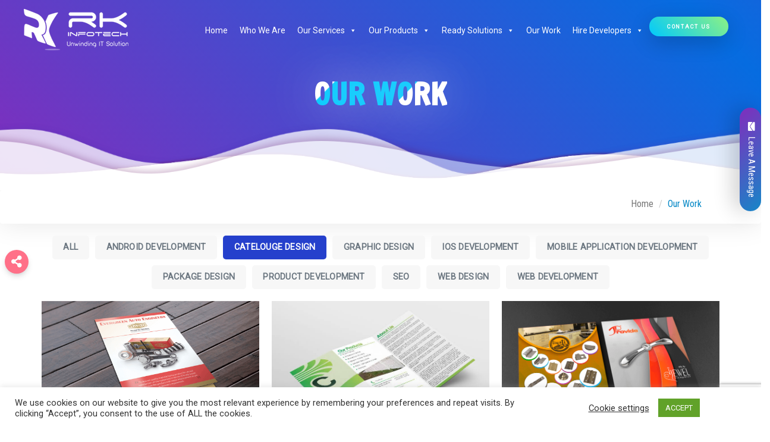

--- FILE ---
content_type: text/html; charset=UTF-8
request_url: https://www.rkinfotechindia.com/our-work/?vp_filter=portfolio_category%3Acatelouge-design
body_size: 36783
content:
<!DOCTYPE html>
<html dir="ltr" lang="en-US"
	prefix="og: https://ogp.me/ns#"  class="no-js">
<head><meta http-equiv="Content-Type" content="text/html; charset=utf-8">
	
	<!-- Mobile Specific Metas
	================================================== -->

	<meta http-equiv="X-UA-Compatible" content="IE=edge">
	<meta name="viewport" content="width=device-width, initial-scale=1.0, maximum-scale=1.0, user-scalable=0">
	  <meta name="robots" content="follow, index, all" />
	<meta name="allow-search" content="yes" />
	<meta name="copyright" content="https://www.rkinfotechindia.com/" />
	<meta name="service" content="It services" />
	<meta name="language" content="English" />
	<meta name="category" content="IT company" />
	<meta name="designer" content="RKinfotech (https://www.rkinfotechindia.com/)" />
	<meta name="developer" content="RKinfotech (https://www.rkinfotechindia.com/)" />
	<meta name="HandheldFriendly" content="true" />
	<meta name="subject" content="IT company">
	<meta name="target" content="all" />
	  <meta name="audience" content="all" />
	  <meta name="coverage" content="Worldwide" />
	  <meta name="distribution" content="Global" />
	<link href="https://gmpg.org/xfn/11" rel="profile" >
	<link href="https://www.rkinfotechindia.com/xmlrpc.php" rel="pingback">
	<!--[if lt IE 9]>
	<script src="https://www.rkinfotechindia.com/wp-content/themes/rk/js/html5.js"></script>
	<![endif]-->
	<link rel="icon" href="https://www.rkinfotechindia.com/wp-content/themes/rk/image/favicon.png" type="https://www.rkinfotechindia.com/wp-content/themes/rk/image/gif" sizes="16x16">
	<!--<link rel="stylesheet" type="text/css" href="/css/vendor.bundle.css">-->
	<link href="https://www.rkinfotechindia.com/wp-content/themes/rk/css/vendor.bundle.css" rel="stylesheet" media>
	<link href="https://www.rkinfotechindia.com/wp-content/themes/rk/css/hover.css" rel="stylesheet" media>
	<link href="https://www.rkinfotechindia.com/wp-content/themes/rk/css/animations.css" rel="stylesheet" media>
	<link href="https://www.rkinfotechindia.com/wp-content/cache/asset-cleanup/css/item/db5c9dc16912819a77aff465c683d8b2-v5bef5faa52a074ffcbf8427893273e0642f37eba.css" rel="stylesheet" media>
	<!--<link href="/css/hover.css" rel="stylesheet" media="all">-->
	
	<!--<link href="/css/animations.css" rel="stylesheet">-->
	<!--<link rel="stylesheet" href="https://www.rkinfotechindia.com/wp-content/themes/rk/css/gooey.min.css">-->
	<link href="https://use.fontawesome.com/releases/v5.4.1/css/all.css" rel="stylesheet" integrity="sha384-5sAR7xN1Nv6T6+dT2mhtzEpVJvfS3NScPQTrOxhwjIuvcA67KV2R5Jz6kr4abQsz" crossorigin="anonymous">
		<meta http-equiv="x-dns-prefetch-control" content="on">
	<meta name="robots" content="follow, index, all" />
    <link rel="dns-prefetch" href="//www.rkinfotechindia.com">
    <link rel="dns-prefetch" href="//www.google.com">
    <link rel="dns-prefetch" href="//www.google.co.in">
    <link rel="dns-prefetch" href="//maps.google.com">
    <link rel="dns-prefetch" href="//themes.googleusercontent.com">
    
    <!-- Google CDN -->
    <link rel="dns-prefetch" href="//ajax.googleapis.com">
    
    <!-- Google API -->
    <link rel="dns-prefetch" href="//apis.google.com">
    
    <!-- Google Fonts --> 
    <link rel="dns-prefetch" href="//fonts.googleapis.com" />
    <link rel="dns-prefetch" href="//fonts.gstatic.com"> 
    <link rel="dns-prefetch" href="//s.w.org" />
    <link rel="dns-prefetch" href="//use.fontawesome.com" />
    
    <!-- Google Analytics --> 
    <link rel="dns-prefetch" href="//www.google-analytics.com"> 
    
    <!-- tawk -->
    <link rel="dns-prefetch" href="//vs90.tawk.to">
    <link rel="dns-prefetch" href="//embed.tawk.to">
    <link rel="dns-prefetch" href="//static-v.tawk.to">
    
    <!-- dmca -->
    <link rel="dns-prefetch" href="//images.dmca.com">
    
    <!-- DoubleClick -->
    <link rel="dns-prefetch" href="//stats.g.doubleclick.net">
    
    <!-- jsdelivr -->
    <link rel="dns-prefetch" href="//cdn.jsdelivr.net">
    
    <!-- DoubleClick -->
    <link rel="dns-prefetch" href="//stats.g.doubleclick.net">
    
    <!-- Facebook --> 
    <link rel="dns-prefetch" href="//connect.facebook.net"> 
    
    <!-- Twitter --> 
    <link rel="dns-prefetch" href="//platform.twitter.com"> 
    
    <!-- Linkedin --> 
    <link rel="dns-prefetch" href="//platform.linkedin.com"> 
    <script src="https://www.rkinfotechindia.com/wp-content/themes/rk/js/jquery.min.js"></script>
	<script src="https://www.google.com/recaptcha/api.js" async defer></script>
		<script>(function(html){html.className = html.className.replace(/\bno-js\b/,'js')})(document.documentElement);</script>
<title>Web Development | Web Design | Graphic Design | Rk infotech Work | RK Infotech</title>
        <style type="text/css">
            .saic-comment-text img {
                max-width: 100% !important;
            }
        </style>
        		<style type="text/css">
					.heateor_sss_button_instagram span.heateor_sss_svg,a.heateor_sss_instagram span.heateor_sss_svg{background:radial-gradient(circle at 30% 107%,#fdf497 0,#fdf497 5%,#fd5949 45%,#d6249f 60%,#285aeb 90%)}
											.heateor_sss_horizontal_sharing .heateor_sss_svg,.heateor_sss_standard_follow_icons_container .heateor_sss_svg{
							color: #fff;
						border-width: 0px;
			border-style: solid;
			border-color: transparent;
		}
					.heateor_sss_horizontal_sharing .heateorSssTCBackground{
				color:#666;
			}
					.heateor_sss_horizontal_sharing span.heateor_sss_svg:hover,.heateor_sss_standard_follow_icons_container span.heateor_sss_svg:hover{
						border-color: transparent;
		}
		.heateor_sss_vertical_sharing span.heateor_sss_svg,.heateor_sss_floating_follow_icons_container span.heateor_sss_svg{
							color: #fff;
						border-width: 0px;
			border-style: solid;
			border-color: transparent;
		}
				.heateor_sss_vertical_sharing .heateorSssTCBackground{
			color:#666;
		}
						.heateor_sss_vertical_sharing span.heateor_sss_svg:hover,.heateor_sss_floating_follow_icons_container span.heateor_sss_svg:hover{
						border-color: transparent;
		}
		div.heateorSssSharingArrow{display:none}		</style>
		
		<!-- All in One SEO 4.3.4.1 - aioseo.com -->
		<meta name="description" content="Work Portfolio :Rk infotech&#039;s Work of web development, Web design, Mobile app development, and graphic design, Custom Software Development." />
		<meta name="robots" content="max-image-preview:large" />
		<meta name="keywords" content="web development,web development rajkot,web development gujarat,web design,web design rajkot,web design gujarat,graphic design rajkot,graphic design gujarat,android app development company in rajkot,ios app development company in gujarat,custom software development" />
		<link rel="canonical" href="https://www.rkinfotechindia.com/our-work/" />
		
		<meta property="og:locale" content="en_US" />
		<meta property="og:site_name" content="RK Infotech" />
		<meta property="og:type" content="article" />
		<meta property="og:title" content="Web Development | Web Design | Graphic Design | Rk infotech Work | RK Infotech" />
		<meta property="og:description" content="Work Portfolio :Rk infotech&#039;s Work of web development, Web design, Mobile app development, and graphic design, Custom Software Development." />
		<meta property="og:url" content="https://www.rkinfotechindia.com/our-work/" />
		<meta property="og:image" content="https://www.rkinfotechindia.com/wp-content/uploads/2020/09/rk-images.png" />
		<meta property="og:image:secure_url" content="https://www.rkinfotechindia.com/wp-content/uploads/2020/09/rk-images.png" />
		<meta property="og:image:width" content="1080" />
		<meta property="og:image:height" content="1080" />
		<meta property="article:tag" content="web development" />
		<meta property="article:tag" content="web development rajkot" />
		<meta property="article:tag" content="web development gujarat" />
		<meta property="article:tag" content="web design" />
		<meta property="article:tag" content="web design rajkot" />
		<meta property="article:tag" content="web design gujarat" />
		<meta property="article:tag" content="graphic design rajkot" />
		<meta property="article:tag" content="graphic design gujarat" />
		<meta property="article:tag" content="android app development company in rajkot" />
		<meta property="article:tag" content="ios app development company in gujarat" />
		<meta property="article:tag" content="custom software development" />
		<meta property="article:published_time" content="2018-09-07T09:42:34+00:00" />
		<meta property="article:modified_time" content="2019-10-19T04:24:05+00:00" />
		<meta property="article:publisher" content="https://www.facebook.com/rkinfotechindia" />
		<meta name="twitter:card" content="summary" />
		<meta name="twitter:site" content="@RKInfotech1" />
		<meta name="twitter:title" content="Web Development | Web Design | Graphic Design | Rk infotech Work | RK Infotech" />
		<meta name="twitter:description" content="Work Portfolio :Rk infotech&#039;s Work of web development, Web design, Mobile app development, and graphic design, Custom Software Development." />
		<meta name="twitter:image" content="https://www.rkinfotechindia.com/wp-content/uploads/2020/09/rk-images.png" />
		<meta name="google" content="nositelinkssearchbox" />
		<script type="application/ld+json" class="aioseo-schema">
			{"@context":"https:\/\/schema.org","@graph":[{"@type":"BreadcrumbList","@id":"https:\/\/www.rkinfotechindia.com\/our-work\/#breadcrumblist","itemListElement":[{"@type":"ListItem","@id":"https:\/\/www.rkinfotechindia.com\/#listItem","position":1,"item":{"@type":"WebPage","@id":"https:\/\/www.rkinfotechindia.com\/","name":"Home","description":"RK Infotech is one of the leading IT Service Company in Rajkot, Gujarat, India. We provide the best development of Web, Mobile app, Software, Product, and SEO","url":"https:\/\/www.rkinfotechindia.com\/"},"nextItem":"https:\/\/www.rkinfotechindia.com\/our-work\/#listItem"},{"@type":"ListItem","@id":"https:\/\/www.rkinfotechindia.com\/our-work\/#listItem","position":2,"item":{"@type":"WebPage","@id":"https:\/\/www.rkinfotechindia.com\/our-work\/","name":"Our Work","description":"Work Portfolio :Rk infotech's Work of web development, Web design, Mobile app development, and graphic design, Custom Software Development.","url":"https:\/\/www.rkinfotechindia.com\/our-work\/"},"previousItem":"https:\/\/www.rkinfotechindia.com\/#listItem"}]},{"@type":"Organization","@id":"https:\/\/www.rkinfotechindia.com\/#organization","name":"RK Infotech","url":"https:\/\/www.rkinfotechindia.com\/","logo":{"@type":"ImageObject","url":"https:\/\/www.rkinfotechindia.com\/wp-content\/uploads\/2020\/01\/rkinfotech-regular-logo.png","@id":"https:\/\/www.rkinfotechindia.com\/#organizationLogo","width":140,"height":56,"caption":"rkinfotech-regular-logo"},"image":{"@id":"https:\/\/www.rkinfotechindia.com\/#organizationLogo"},"sameAs":["https:\/\/www.youtube.com\/channel\/UC1wi5dbpnsGOVVOhPb2dDuw","https:\/\/www.linkedin.com\/company\/r-k-infotech\/"],"contactPoint":{"@type":"ContactPoint","telephone":"+919173569325","contactType":"Sales"}},{"@type":"WebPage","@id":"https:\/\/www.rkinfotechindia.com\/our-work\/#webpage","url":"https:\/\/www.rkinfotechindia.com\/our-work\/","name":"Web Development | Web Design | Graphic Design | Rk infotech Work | RK Infotech","description":"Work Portfolio :Rk infotech's Work of web development, Web design, Mobile app development, and graphic design, Custom Software Development.","inLanguage":"en-US","isPartOf":{"@id":"https:\/\/www.rkinfotechindia.com\/#website"},"breadcrumb":{"@id":"https:\/\/www.rkinfotechindia.com\/our-work\/#breadcrumblist"},"datePublished":"2018-09-07T09:42:34+05:30","dateModified":"2019-10-19T04:24:05+05:30"},{"@type":"WebSite","@id":"https:\/\/www.rkinfotechindia.com\/#website","url":"https:\/\/www.rkinfotechindia.com\/","name":"RK Infotech","description":"Unwinding IT Solutions","inLanguage":"en-US","publisher":{"@id":"https:\/\/www.rkinfotechindia.com\/#organization"}}]}
		</script>
		<!-- All in One SEO -->

<link rel="preload" as="font" href="/wp-content/plugins/bwl-pro-voting-manager/fonts/fontawesome-webfont.woff?v=4.0.3" data-wpacu-preload-font="1" crossorigin>
<link rel="preload" as="font" href="/wp-content/themes/rk/fonts/fontawesome-webfont5b62-2.html?v=4.6.3" data-wpacu-preload-font="1" crossorigin>
<link rel="preload" as="font" href="https://fonts.googleapis.com/css?family=Noto+Sans%3A400italic%2C700italic%2C400%2C700%7CNoto+Serif%3A400italic%2C700italic%2C400%2C700%7CInconsolata%3A400%2C700&amp;subset=latin%2Clatin-ext&amp;display=swap" data-wpacu-preload-font="1" crossorigin>
<link rel='dns-prefetch' href='//static.addtoany.com' />
<link rel='dns-prefetch' href='//www.googletagmanager.com' />
<link rel='dns-prefetch' href='//fonts.googleapis.com' />
<link rel='dns-prefetch' href='//pagead2.googlesyndication.com' />
<link href='https://fonts.gstatic.com' crossorigin rel='preconnect' />
<link rel="alternate" title="oEmbed (JSON)" type="application/json+oembed" href="https://www.rkinfotechindia.com/wp-json/oembed/1.0/embed?url=https%3A%2F%2Fwww.rkinfotechindia.com%2Four-work%2F" />
<link rel="alternate" title="oEmbed (XML)" type="text/xml+oembed" href="https://www.rkinfotechindia.com/wp-json/oembed/1.0/embed?url=https%3A%2F%2Fwww.rkinfotechindia.com%2Four-work%2F&#038;format=xml" />
		<!-- This site uses the Google Analytics by ExactMetrics plugin v7.14.1 - Using Analytics tracking - https://www.exactmetrics.com/ -->
							<script src="//www.googletagmanager.com/gtag/js?id=UA-47711715-1"  data-cfasync="false" data-wpfc-render="false" type="text/javascript" async></script>
			<script data-cfasync="false" data-wpfc-render="false" type="text/javascript">
				var em_version = '7.14.1';
				var em_track_user = true;
				var em_no_track_reason = '';
				
								var disableStrs = [
															'ga-disable-UA-47711715-1',
									];

				/* Function to detect opted out users */
				function __gtagTrackerIsOptedOut() {
					for (var index = 0; index < disableStrs.length; index++) {
						if (document.cookie.indexOf(disableStrs[index] + '=true') > -1) {
							return true;
						}
					}

					return false;
				}

				/* Disable tracking if the opt-out cookie exists. */
				if (__gtagTrackerIsOptedOut()) {
					for (var index = 0; index < disableStrs.length; index++) {
						window[disableStrs[index]] = true;
					}
				}

				/* Opt-out function */
				function __gtagTrackerOptout() {
					for (var index = 0; index < disableStrs.length; index++) {
						document.cookie = disableStrs[index] + '=true; expires=Thu, 31 Dec 2099 23:59:59 UTC; path=/';
						window[disableStrs[index]] = true;
					}
				}

				if ('undefined' === typeof gaOptout) {
					function gaOptout() {
						__gtagTrackerOptout();
					}
				}
								window.dataLayer = window.dataLayer || [];

				window.ExactMetricsDualTracker = {
					helpers: {},
					trackers: {},
				};
				if (em_track_user) {
					function __gtagDataLayer() {
						dataLayer.push(arguments);
					}

					function __gtagTracker(type, name, parameters) {
						if (!parameters) {
							parameters = {};
						}

						if (parameters.send_to) {
							__gtagDataLayer.apply(null, arguments);
							return;
						}

						if (type === 'event') {
							
														parameters.send_to = exactmetrics_frontend.ua;
							__gtagDataLayer(type, name, parameters);
													} else {
							__gtagDataLayer.apply(null, arguments);
						}
					}

					__gtagTracker('js', new Date());
					__gtagTracker('set', {
						'developer_id.dNDMyYj': true,
											});
															__gtagTracker('config', 'UA-47711715-1', {"forceSSL":"true"} );
										window.gtag = __gtagTracker;										(function () {
						/* https://developers.google.com/analytics/devguides/collection/analyticsjs/ */
						/* ga and __gaTracker compatibility shim. */
						var noopfn = function () {
							return null;
						};
						var newtracker = function () {
							return new Tracker();
						};
						var Tracker = function () {
							return null;
						};
						var p = Tracker.prototype;
						p.get = noopfn;
						p.set = noopfn;
						p.send = function () {
							var args = Array.prototype.slice.call(arguments);
							args.unshift('send');
							__gaTracker.apply(null, args);
						};
						var __gaTracker = function () {
							var len = arguments.length;
							if (len === 0) {
								return;
							}
							var f = arguments[len - 1];
							if (typeof f !== 'object' || f === null || typeof f.hitCallback !== 'function') {
								if ('send' === arguments[0]) {
									var hitConverted, hitObject = false, action;
									if ('event' === arguments[1]) {
										if ('undefined' !== typeof arguments[3]) {
											hitObject = {
												'eventAction': arguments[3],
												'eventCategory': arguments[2],
												'eventLabel': arguments[4],
												'value': arguments[5] ? arguments[5] : 1,
											}
										}
									}
									if ('pageview' === arguments[1]) {
										if ('undefined' !== typeof arguments[2]) {
											hitObject = {
												'eventAction': 'page_view',
												'page_path': arguments[2],
											}
										}
									}
									if (typeof arguments[2] === 'object') {
										hitObject = arguments[2];
									}
									if (typeof arguments[5] === 'object') {
										Object.assign(hitObject, arguments[5]);
									}
									if ('undefined' !== typeof arguments[1].hitType) {
										hitObject = arguments[1];
										if ('pageview' === hitObject.hitType) {
											hitObject.eventAction = 'page_view';
										}
									}
									if (hitObject) {
										action = 'timing' === arguments[1].hitType ? 'timing_complete' : hitObject.eventAction;
										hitConverted = mapArgs(hitObject);
										__gtagTracker('event', action, hitConverted);
									}
								}
								return;
							}

							function mapArgs(args) {
								var arg, hit = {};
								var gaMap = {
									'eventCategory': 'event_category',
									'eventAction': 'event_action',
									'eventLabel': 'event_label',
									'eventValue': 'event_value',
									'nonInteraction': 'non_interaction',
									'timingCategory': 'event_category',
									'timingVar': 'name',
									'timingValue': 'value',
									'timingLabel': 'event_label',
									'page': 'page_path',
									'location': 'page_location',
									'title': 'page_title',
								};
								for (arg in args) {
																		if (!(!args.hasOwnProperty(arg) || !gaMap.hasOwnProperty(arg))) {
										hit[gaMap[arg]] = args[arg];
									} else {
										hit[arg] = args[arg];
									}
								}
								return hit;
							}

							try {
								f.hitCallback();
							} catch (ex) {
							}
						};
						__gaTracker.create = newtracker;
						__gaTracker.getByName = newtracker;
						__gaTracker.getAll = function () {
							return [];
						};
						__gaTracker.remove = noopfn;
						__gaTracker.loaded = true;
						window['__gaTracker'] = __gaTracker;
					})();
									} else {
										console.log("");
					(function () {
						function __gtagTracker() {
							return null;
						}

						window['__gtagTracker'] = __gtagTracker;
						window['gtag'] = __gtagTracker;
					})();
									}
			</script>
				<!-- / Google Analytics by ExactMetrics -->
				<!-- This site uses the Google Analytics by MonsterInsights plugin v8.14.0 - Using Analytics tracking - https://www.monsterinsights.com/ -->
							<script src="//www.googletagmanager.com/gtag/js?id=UA-47711715-1"  data-cfasync="false" data-wpfc-render="false" type="text/javascript" async></script>
			<script data-cfasync="false" data-wpfc-render="false" type="text/javascript">
				var mi_version = '8.14.0';
				var mi_track_user = true;
				var mi_no_track_reason = '';
				
								var disableStrs = [
															'ga-disable-UA-47711715-1',
									];

				/* Function to detect opted out users */
				function __gtagTrackerIsOptedOut() {
					for (var index = 0; index < disableStrs.length; index++) {
						if (document.cookie.indexOf(disableStrs[index] + '=true') > -1) {
							return true;
						}
					}

					return false;
				}

				/* Disable tracking if the opt-out cookie exists. */
				if (__gtagTrackerIsOptedOut()) {
					for (var index = 0; index < disableStrs.length; index++) {
						window[disableStrs[index]] = true;
					}
				}

				/* Opt-out function */
				function __gtagTrackerOptout() {
					for (var index = 0; index < disableStrs.length; index++) {
						document.cookie = disableStrs[index] + '=true; expires=Thu, 31 Dec 2099 23:59:59 UTC; path=/';
						window[disableStrs[index]] = true;
					}
				}

				if ('undefined' === typeof gaOptout) {
					function gaOptout() {
						__gtagTrackerOptout();
					}
				}
								window.dataLayer = window.dataLayer || [];

				window.MonsterInsightsDualTracker = {
					helpers: {},
					trackers: {},
				};
				if (mi_track_user) {
					function __gtagDataLayer() {
						dataLayer.push(arguments);
					}

					function __gtagTracker(type, name, parameters) {
						if (!parameters) {
							parameters = {};
						}

						if (parameters.send_to) {
							__gtagDataLayer.apply(null, arguments);
							return;
						}

						if (type === 'event') {
							
														parameters.send_to = monsterinsights_frontend.ua;
							__gtagDataLayer(type, name, parameters);
													} else {
							__gtagDataLayer.apply(null, arguments);
						}
					}

					__gtagTracker('js', new Date());
					__gtagTracker('set', {
						'developer_id.dZGIzZG': true,
											});
															__gtagTracker('config', 'UA-47711715-1', {"forceSSL":"true","link_attribution":"true"} );
										window.gtag = __gtagTracker;										(function () {
						/* https://developers.google.com/analytics/devguides/collection/analyticsjs/ */
						/* ga and __gaTracker compatibility shim. */
						var noopfn = function () {
							return null;
						};
						var newtracker = function () {
							return new Tracker();
						};
						var Tracker = function () {
							return null;
						};
						var p = Tracker.prototype;
						p.get = noopfn;
						p.set = noopfn;
						p.send = function () {
							var args = Array.prototype.slice.call(arguments);
							args.unshift('send');
							__gaTracker.apply(null, args);
						};
						var __gaTracker = function () {
							var len = arguments.length;
							if (len === 0) {
								return;
							}
							var f = arguments[len - 1];
							if (typeof f !== 'object' || f === null || typeof f.hitCallback !== 'function') {
								if ('send' === arguments[0]) {
									var hitConverted, hitObject = false, action;
									if ('event' === arguments[1]) {
										if ('undefined' !== typeof arguments[3]) {
											hitObject = {
												'eventAction': arguments[3],
												'eventCategory': arguments[2],
												'eventLabel': arguments[4],
												'value': arguments[5] ? arguments[5] : 1,
											}
										}
									}
									if ('pageview' === arguments[1]) {
										if ('undefined' !== typeof arguments[2]) {
											hitObject = {
												'eventAction': 'page_view',
												'page_path': arguments[2],
											}
										}
									}
									if (typeof arguments[2] === 'object') {
										hitObject = arguments[2];
									}
									if (typeof arguments[5] === 'object') {
										Object.assign(hitObject, arguments[5]);
									}
									if ('undefined' !== typeof arguments[1].hitType) {
										hitObject = arguments[1];
										if ('pageview' === hitObject.hitType) {
											hitObject.eventAction = 'page_view';
										}
									}
									if (hitObject) {
										action = 'timing' === arguments[1].hitType ? 'timing_complete' : hitObject.eventAction;
										hitConverted = mapArgs(hitObject);
										__gtagTracker('event', action, hitConverted);
									}
								}
								return;
							}

							function mapArgs(args) {
								var arg, hit = {};
								var gaMap = {
									'eventCategory': 'event_category',
									'eventAction': 'event_action',
									'eventLabel': 'event_label',
									'eventValue': 'event_value',
									'nonInteraction': 'non_interaction',
									'timingCategory': 'event_category',
									'timingVar': 'name',
									'timingValue': 'value',
									'timingLabel': 'event_label',
									'page': 'page_path',
									'location': 'page_location',
									'title': 'page_title',
								};
								for (arg in args) {
																		if (!(!args.hasOwnProperty(arg) || !gaMap.hasOwnProperty(arg))) {
										hit[gaMap[arg]] = args[arg];
									} else {
										hit[arg] = args[arg];
									}
								}
								return hit;
							}

							try {
								f.hitCallback();
							} catch (ex) {
							}
						};
						__gaTracker.create = newtracker;
						__gaTracker.getByName = newtracker;
						__gaTracker.getAll = function () {
							return [];
						};
						__gaTracker.remove = noopfn;
						__gaTracker.loaded = true;
						window['__gaTracker'] = __gaTracker;
					})();
									} else {
										console.log("");
					(function () {
						function __gtagTracker() {
							return null;
						}

						window['__gtagTracker'] = __gtagTracker;
						window['gtag'] = __gtagTracker;
					})();
									}
			</script>
				<!-- / Google Analytics by MonsterInsights -->
		<style id='wp-img-auto-sizes-contain-inline-css' type='text/css'>
img:is([sizes=auto i],[sizes^="auto," i]){contain-intrinsic-size:3000px 1500px}
/*# sourceURL=wp-img-auto-sizes-contain-inline-css */
</style>
<link rel='stylesheet' id='bwl-pro-font-awesome-styles-css' href='https://www.rkinfotechindia.com/wp-content/plugins/bwl-pro-voting-manager/css/font-awesome.min.css?ver=835fc6484ddce5974c74f2673e9fcced' type='text/css' media='all' />
<link rel='stylesheet' id='bwl-pro-voting-manager-styles-css' href='https://www.rkinfotechindia.com/wp-content/plugins/bwl-pro-voting-manager/css/voting-style.css?ver=1.1.0' type='text/css' media='all' />
<style  type='text/css'  data-wpacu-inline-css-file='1'>
.cq_allinone_imageoverlay {
    background-image: url([data-uri]) !important;
    background-size: 32px;
}
.cq_allinone_flipbox {
    background-image: url([data-uri]) !important;
    background-size: 32px;
}

</style>
<link rel='stylesheet' id='formidable-css' href='https://www.rkinfotechindia.com/wp-content/plugins/formidable/css/formidableforms.css?ver=71421' type='text/css' media='all' />
<style id='vp-dynamic-styles-1130-inline-css' type='text/css'>
.vp-id-1130 .vp-portfolio__items { --vp-items__gap: 21px; } .vp-id-1130 .vp-portfolio__items-style-fly { --vp-items-style-fly--image__border-radius: 0px; } .vp-id-1130 .vp-portfolio__items-style-fly { --vp-items-style-fly--overlay__background-color: rgba(30,115,190,0.89); } .vp-id-1130 .vp-portfolio__items-style-fly { --vp-items-style-fly--overlay__color: #fff; } 
/*# sourceURL=vp-dynamic-styles-1130-inline-css */
</style>
<link rel='stylesheet' id='visual-portfolio-css' href='https://www.rkinfotechindia.com/wp-content/plugins/visual-portfolio/assets/css/main.min.css?ver=2.22.0' type='text/css' media='all' />
<style  type='text/css'  data-wpacu-inline-css-file='1'>
[data-vp-layout=masonry] .vp-portfolio__items{margin-top:calc(-1*var(--vp-items__gap-vertical));margin-left:calc(-1*var(--vp-items__gap))}[data-vp-layout=masonry] .vp-portfolio__item-wrap .vp-portfolio__item{margin-top:var(--vp-items__gap-vertical);margin-left:var(--vp-items__gap)}[data-vp-masonry-images-aspect-ratio*=":"] .vp-portfolio__item-img img,[data-vp-masonry-images-aspect-ratio*=":"] .vp-portfolio__item-img{position:absolute;top:0;right:0;bottom:0;left:0}[data-vp-masonry-images-aspect-ratio*=":"] .vp-portfolio__item-img-wrap{position:relative;display:block;overflow:hidden}[data-vp-masonry-images-aspect-ratio*=":"] .vp-portfolio__item-img-wrap::before{display:block;padding-top:56%;content:""}[data-vp-masonry-images-aspect-ratio*=":"] .vp-portfolio__item-img img{width:100%;height:100%;-o-object-fit:var(--vp-images__object-fit);object-fit:var(--vp-images__object-fit);-o-object-position:var(--vp-images__object-position);object-position:var(--vp-images__object-position)}
</style>
<style  type='text/css'  data-wpacu-inline-css-file='1'>
[data-simplebar]{position:relative;flex-direction:column;flex-wrap:wrap;justify-content:flex-start;align-content:flex-start;align-items:flex-start}.simplebar-wrapper{overflow:hidden;width:inherit;height:inherit;max-width:inherit;max-height:inherit}.simplebar-mask{direction:inherit;position:absolute;overflow:hidden;padding:0;margin:0;left:0;top:0;bottom:0;right:0;width:auto!important;height:auto!important;z-index:0}.simplebar-offset{direction:inherit!important;box-sizing:inherit!important;resize:none!important;position:absolute;top:0;left:0;bottom:0;right:0;padding:0;margin:0;-webkit-overflow-scrolling:touch}.simplebar-content-wrapper{direction:inherit;box-sizing:border-box!important;position:relative;display:block;height:100%;width:auto;max-width:100%;max-height:100%;scrollbar-width:none;-ms-overflow-style:none}.simplebar-content-wrapper::-webkit-scrollbar,.simplebar-hide-scrollbar::-webkit-scrollbar{width:0;height:0}.simplebar-content:after,.simplebar-content:before{content:' ';display:table}.simplebar-placeholder{max-height:100%;max-width:100%;width:100%;pointer-events:none}.simplebar-height-auto-observer-wrapper{box-sizing:inherit!important;height:100%;width:100%;max-width:1px;position:relative;float:left;max-height:1px;overflow:hidden;z-index:-1;padding:0;margin:0;pointer-events:none;flex-grow:inherit;flex-shrink:0;flex-basis:0}.simplebar-height-auto-observer{box-sizing:inherit;display:block;opacity:0;position:absolute;top:0;left:0;height:1000%;width:1000%;min-height:1px;min-width:1px;overflow:hidden;pointer-events:none;z-index:-1}.simplebar-track{z-index:1;position:absolute;right:0;bottom:0;pointer-events:none;overflow:hidden}[data-simplebar].simplebar-dragging .simplebar-content{pointer-events:none;user-select:none;-webkit-user-select:none}[data-simplebar].simplebar-dragging .simplebar-track{pointer-events:all}.simplebar-scrollbar{position:absolute;left:0;right:0;min-height:10px}.simplebar-scrollbar:before{position:absolute;content:'';background:#000;border-radius:7px;left:2px;right:2px;opacity:0;transition:opacity .2s linear}.simplebar-scrollbar.simplebar-visible:before{opacity:.5;transition:opacity 0s linear}.simplebar-track.simplebar-vertical{top:0;width:11px}.simplebar-track.simplebar-vertical .simplebar-scrollbar:before{top:2px;bottom:2px}.simplebar-track.simplebar-horizontal{left:0;height:11px}.simplebar-track.simplebar-horizontal .simplebar-scrollbar:before{height:100%;left:2px;right:2px}.simplebar-track.simplebar-horizontal .simplebar-scrollbar{right:auto;left:0;top:2px;height:7px;min-height:0;min-width:10px;width:auto}[data-simplebar-direction=rtl] .simplebar-track.simplebar-vertical{right:auto;left:0}.hs-dummy-scrollbar-size{direction:rtl;position:fixed;opacity:0;visibility:hidden;height:500px;width:500px;overflow-y:hidden;overflow-x:scroll}.simplebar-hide-scrollbar{position:fixed;left:0;visibility:hidden;overflow-y:scroll;scrollbar-width:none;-ms-overflow-style:none}

</style>
<style  type='text/css'  data-wpacu-inline-css-file='1'>
.vp-portfolio__custom-scrollbar{--vp-custom-scrollbar__background-color: #888}.vp-portfolio__custom-scrollbar .simplebar-scrollbar::before{background-color:var(--vp-custom-scrollbar__background-color)}
</style>
<style  type='text/css'  data-wpacu-inline-css-file='1'>
:root{--vp-lazyload-images__background: linear-gradient(270deg, rgba(140, 140, 140, 15%), rgba(140, 140, 140, 5%));--vp-lazyload-images__background-second: linear-gradient(90deg, rgba(140, 140, 140, 15%), rgba(140, 140, 140, 5%));--vp-lazyload-images__animation-duration: 1.5s;--vp-lazyload-images__animation-second-delay: 0.3s;--vp-lazyload-transition-duration: 0.3s;--vp-lazyload-transition-easing: ease-in-out}img.vp-lazyload,img.vp-lazyloaded,img.vp-lazypreload,img.vp-lazyloading{opacity:0;transition:var(--vp-lazyload-transition-duration) opacity}img.vp-lazyloaded{opacity:1}.vp-portfolio__item-img::before,.vp-portfolio__thumbnail-img::before,.vp-portfolio__item-img::after,.vp-portfolio__thumbnail-img::after{position:absolute;top:0;right:0;bottom:0;left:0;pointer-events:none;visibility:visible;content:"";background:var(--vp-lazyload-images__background);opacity:1;transition:var(--vp-lazyload-transition-duration) var(--vp-lazyload-transition-duration) opacity,var(--vp-lazyload-transition-duration) var(--vp-lazyload-transition-duration) visibility}.vp-portfolio__item-img-lazyloading::before,.vp-portfolio__thumbnail-img-lazyloading::before,.vp-portfolio__item-img-lazyloading::after,.vp-portfolio__thumbnail-img-lazyloading::after{animation:vp-lazyload-placeholder var(--vp-lazyload-images__animation-duration) linear infinite}.vp-portfolio__item-img::before,.vp-portfolio__thumbnail-img::before{background:var(--vp-lazyload-images__background-second);animation-delay:var(--vp-lazyload-images__animation-second-delay)}.vp-portfolio__item-img-lazyloaded::before,.vp-portfolio__thumbnail-img-lazyloaded::before,.vp-portfolio__item-img-lazyloaded::after,.vp-portfolio__thumbnail-img-lazyloaded::after{visibility:hidden;opacity:0}@keyframes vp-lazyload-placeholder{0%,100%{opacity:1}50%{opacity:0}}
</style>
<link rel='stylesheet' id='visual-portfolio-items-style-fly-css' href='https://www.rkinfotechindia.com/wp-content/plugins/visual-portfolio/templates/items-list/items-style/fly/style.min.css?ver=2.22.0' type='text/css' media='all' />
<link rel='stylesheet' id='visual-portfolio-filter-default-css' href='https://www.rkinfotechindia.com/wp-content/plugins/visual-portfolio/templates/items-list/filter/style.min.css?ver=2.22.0' type='text/css' media='all' />
<style  type='text/css'  data-wpacu-inline-css-file='1'>
.vp-notice{--vp-notice__padding-v: 1em;--vp-notice__padding-h: 1.3em;--vp-notice__color: var(--vp-color-brand);--vp-notice__background-color: var(--vp-color-gray-lighten);--vp-notice__border-width: 1px;--vp-notice__border-left-width: 3px;--vp-notice__border-color: var(--vp-color-brand);--vp-notice__border-radius: var(--vp-border-radius)}.vp-notice{padding:var(--vp-notice__padding-v) var(--vp-notice__padding-h);color:var(--vp-notice__color);background-color:var(--vp-notice__background-color);border:var(--vp-notice__border-width) solid var(--vp-notice__border-color);border-left-width:var(--vp-notice__border-left-width);border-radius:var(--vp-notice__border-radius)}
</style>
<style id='classic-theme-styles-inline-css' type='text/css'>
/*! This file is auto-generated */
.wp-block-button__link{color:#fff;background-color:#32373c;border-radius:9999px;box-shadow:none;text-decoration:none;padding:calc(.667em + 2px) calc(1.333em + 2px);font-size:1.125em}.wp-block-file__button{background:#32373c;color:#fff;text-decoration:none}
/*# sourceURL=/wp-includes/css/classic-themes.min.css */
</style>
<style  type='text/css'  data-wpacu-inline-css-file='1'>
.ead-loading-wrap{position:relative;height:100%}.ead-loading-main{display:-webkit-box;display:-webkit-flex;display:-ms-flexbox;display:flex;-webkit-flex-wrap:wrap;-ms-flex-wrap:wrap;flex-wrap:wrap;-webkit-box-align:center;-webkit-align-items:center;-ms-flex-align:center;align-items:center;background:#e4eaf1;height:100%;opacity:.5}.ead-loading{text-align:center;width:100%}.ead-loading span{display:block;font-size:14px;color:#74787d}.ead-loading img{margin:0 auto}.ead-loading-foot{position:absolute;left:0;bottom:0;right:0;padding:10px 20px 53px;font-size:14px;text-align:center}.ead-loading-foot .ead-loading-foot-title{margin:0 0 20px!important;color:#404347;font-size:14px;font-weight:700}.ead-loading-foot .ead-loading-foot-title span{display:block;margin-top:15px;font-size:14px;letter-spacing:0}.ead-loading-foot p{margin-bottom:0;color:#1a1f2a}.ead-loading-foot span{margin:0 10px}.ead-loading-foot .ead-document-btn{color:#1a1f2a;cursor:pointer;display:inline-block;text-decoration:underline}.ead-loading-foot .ead-document-btn:active{opacity:.5}.ead-loading-foot .ead-loading-foot-title img{margin:0 auto}.ead-loading-foot .ead-document-btn img{display:inline-block;vertical-align:middle;margin-right:2px}
</style>
<style  type='text/css'  data-wpacu-inline-css-file='1'>
.contactform7-output {
	position: relative;
	display: inline-block;
	line-height: 1;
	padding-right: 10px;
	float: right;
	font-size: x-large;
}

.wpcf7 input[type="range"] {
	display: inline-block;
	width: 80%;
}

</style>
<link rel='stylesheet' id='wbr-pricing-tables-css' href='https://www.rkinfotechindia.com/wp-content/plugins/builder-responsive-pricing-tables/assets/css/pricing-tables.css?ver=835fc6484ddce5974c74f2673e9fcced' type='text/css' media='all' />
<link rel='stylesheet' id='saic_style-css' href='https://www.rkinfotechindia.com/wp-content/plugins/comment-press/css/saic_style.css?ver=2.6.6' type='text/css' media='screen' />
<style id='saic_style-inline-css' type='text/css'>

		.saic-wrapper {
		  font-size: 14px
		}
	.saic-post-author {
	color: white !important;
	background: #777 !important;
}
	.saic-wrapper ul.saic-container-comments li.saic-item-comment .saic-comment-avatar img {
		max-width: 28px;
		max-height: 28px;
	}
	.saic-wrapper ul.saic-container-comments li.saic-item-comment .saic-comment-content {
		margin-left: 38px;
	}
	.saic-wrapper ul.saic-container-comments li.saic-item-comment ul .saic-comment-avatar img {
		max-width: 24px;
		max-height: 24px;
	}
	.saic-wrapper ul.saic-container-comments li.saic-item-comment ul ul .saic-comment-avatar img {
		max-width: 21px;
		max-height: 21px;
	}
	
/*# sourceURL=saic_style-inline-css */
</style>
<style  type='text/css'  data-wpacu-inline-css-file='1'>
.wpcf7 .screen-reader-response {
	position: absolute;
	overflow: hidden;
	clip: rect(1px, 1px, 1px, 1px);
	clip-path: inset(50%);
	height: 1px;
	width: 1px;
	margin: -1px;
	padding: 0;
	border: 0;
	word-wrap: normal !important;
}

.wpcf7 form .wpcf7-response-output {
	margin: 2em 0.5em 1em;
	padding: 0.2em 1em;
	border: 2px solid #00a0d2; /* Blue */
}

.wpcf7 form.init .wpcf7-response-output,
.wpcf7 form.resetting .wpcf7-response-output,
.wpcf7 form.submitting .wpcf7-response-output {
	display: none;
}

.wpcf7 form.sent .wpcf7-response-output {
	border-color: #46b450; /* Green */
}

.wpcf7 form.failed .wpcf7-response-output,
.wpcf7 form.aborted .wpcf7-response-output {
	border-color: #dc3232; /* Red */
}

.wpcf7 form.spam .wpcf7-response-output {
	border-color: #f56e28; /* Orange */
}

.wpcf7 form.invalid .wpcf7-response-output,
.wpcf7 form.unaccepted .wpcf7-response-output,
.wpcf7 form.payment-required .wpcf7-response-output {
	border-color: #ffb900; /* Yellow */
}

.wpcf7-form-control-wrap {
	position: relative;
}

.wpcf7-not-valid-tip {
	color: #dc3232; /* Red */
	font-size: 1em;
	font-weight: normal;
	display: block;
}

.use-floating-validation-tip .wpcf7-not-valid-tip {
	position: relative;
	top: -2ex;
	left: 1em;
	z-index: 100;
	border: 1px solid #dc3232;
	background: #fff;
	padding: .2em .8em;
	width: 24em;
}

.wpcf7-list-item {
	display: inline-block;
	margin: 0 0 0 1em;
}

.wpcf7-list-item-label::before,
.wpcf7-list-item-label::after {
	content: " ";
}

.wpcf7-spinner {
	visibility: hidden;
	display: inline-block;
	background-color: #23282d; /* Dark Gray 800 */
	opacity: 0.75;
	width: 24px;
	height: 24px;
	border: none;
	border-radius: 100%;
	padding: 0;
	margin: 0 24px;
	position: relative;
}

form.submitting .wpcf7-spinner {
	visibility: visible;
}

.wpcf7-spinner::before {
	content: '';
	position: absolute;
	background-color: #fbfbfc; /* Light Gray 100 */
	top: 4px;
	left: 4px;
	width: 6px;
	height: 6px;
	border: none;
	border-radius: 100%;
	transform-origin: 8px 8px;
	animation-name: spin;
	animation-duration: 1000ms;
	animation-timing-function: linear;
	animation-iteration-count: infinite;
}

@media (prefers-reduced-motion: reduce) {
	.wpcf7-spinner::before {
		animation-name: blink;
		animation-duration: 2000ms;
	}
}

@keyframes spin {
	from {
		transform: rotate(0deg);
	}

	to {
		transform: rotate(360deg);
	}
}

@keyframes blink {
	from {
		opacity: 0;
	}

	50% {
		opacity: 1;
	}

	to {
		opacity: 0;
	}
}

.wpcf7 input[type="file"] {
	cursor: pointer;
}

.wpcf7 input[type="file"]:disabled {
	cursor: default;
}

.wpcf7 .wpcf7-submit:disabled {
	cursor: not-allowed;
}

.wpcf7 input[type="url"],
.wpcf7 input[type="email"],
.wpcf7 input[type="tel"] {
	direction: ltr;
}

.wpcf7-reflection > output {
	display: list-item;
	list-style: none;
}

.wpcf7-reflection > output[hidden] {
	display: none;
}

</style>
<link rel='stylesheet' id='cookie-law-info-css' href='https://www.rkinfotechindia.com/wp-content/plugins/cookie-law-info/legacy/public/css/cookie-law-info-public.css?ver=3.0.8' type='text/css' media='all' />
<link rel='stylesheet' id='cookie-law-info-gdpr-css' href='https://www.rkinfotechindia.com/wp-content/plugins/cookie-law-info/legacy/public/css/cookie-law-info-gdpr.css?ver=3.0.8' type='text/css' media='all' />
<style  type='text/css'  data-wpacu-inline-css-file='1'>
.wp-video-popup-wrapper{display:none;position:fixed;top:0;left:0;width:100%;height:100%;align-items:center;justify-content:center;background:rgba(0,0,0,0.88);z-index:8888888}.wp-video-popup-video{display:none;z-index:8888889}.wp-video-popup-video.is-landscape{width:90%;height:auto;max-width:1200px;max-height:90%}.wp-video-popup-video.is-hosted.is-portrait{width:auto;height:90%;max-width:90%}.wp-video-popup-close{background-image:url(/wp-content/plugins/responsive-youtube-vimeo-popup/assets/css/../img/wp-video-popup-close.png);background-size:15px auto;background-repeat:no-repeat;background-position:center center;position:absolute;right:0;top:0;height:60px;text-align:center;width:60px;cursor:pointer;z-index:9999999;-moz-transition:opacity 0.25s;-o-transition:opacity 0.25s;-webkit-transition:opacity 0.25s;transition:opacity 0.25s}.wp-video-popup-close:hover{opacity:0.7}.wp-video-popup{cursor:pointer}

</style>
<link rel='stylesheet' id='cf7mls-css' href='https://www.rkinfotechindia.com/wp-content/plugins/cf7-multi-step/assets/frontend/css/cf7mls.css?ver=2.7.4.1' type='text/css' media='all' />
<link rel='stylesheet' id='cf7mls_animate-css' href='https://www.rkinfotechindia.com/wp-content/plugins/cf7-multi-step/assets/frontend/animate/animate.min.css?ver=2.7.4.1' type='text/css' media='all' />
<link rel='stylesheet' id='megamenu-css' href='https://www.rkinfotechindia.com/wp-content/uploads/maxmegamenu/style.css?ver=a059fb' type='text/css' media='all' />
<link rel='stylesheet' id='dashicons-css' href='https://www.rkinfotechindia.com/wp-includes/css/dashicons.min.css?ver=835fc6484ddce5974c74f2673e9fcced' type='text/css' media='all' />
<link rel='stylesheet' id='twentyfifteen-fonts-css' href='https://fonts.googleapis.com/css?family=Noto+Sans%3A400italic%2C700italic%2C400%2C700%7CNoto+Serif%3A400italic%2C700italic%2C400%2C700%7CInconsolata%3A400%2C700&#038;subset=latin%2Clatin-ext&#038;display=swap' type='text/css' media='all' />
<link rel='stylesheet' id='genericons-css' href='https://www.rkinfotechindia.com/wp-content/themes/rk/genericons/genericons.css?ver=3.2' type='text/css' media='all' />
<link rel='stylesheet' id='twentyfifteen-style-css' href='https://www.rkinfotechindia.com/wp-content/themes/rk/style.css?ver=835fc6484ddce5974c74f2673e9fcced' type='text/css' media='all' />
<link rel='stylesheet' id='heateor_sss_frontend_css-css' href='https://www.rkinfotechindia.com/wp-content/plugins/sassy-social-share/public/css/sassy-social-share-public.css?ver=3.3.50' type='text/css' media='all' />
<style  type='text/css'  data-wpacu-inline-css-file='1'>
.careerBox .title {
    line-height: 25px;
    margin-bottom:0px!important;
}
</style>
<link rel='stylesheet' id='popup-maker-site-css' href='https://www.rkinfotechindia.com/wp-content/plugins/popup-maker/assets/css/pum-site.min.css?ver=1.18.1' type='text/css' media='all' />
<style id='popup-maker-site-inline-css' type='text/css'>
/* Popup Google Fonts */
@import url('//fonts.googleapis.com/css?family=Montserrat%3A100&display=swap');

/* Popup Theme 1408: Default Theme */
.pum-theme-1408, .pum-theme-default-theme { background-color: rgba( 255, 255, 255, 0.50 ) } 
.pum-theme-1408 .pum-container, .pum-theme-default-theme .pum-container { padding: 18px; border-radius: 0px; border: 1px none #000000; box-shadow: 1px 1px 3px 0px rgba( 2, 2, 2, 0.23 ); background-color: rgba( 249, 249, 249, 1.00 ) } 
.pum-theme-1408 .pum-title, .pum-theme-default-theme .pum-title { color: #000000; text-align: left; text-shadow: 0px 0px 0px rgba( 2, 2, 2, 0.23 ); font-family: inherit; font-weight: 400; font-size: 32px; line-height: 36px } 
.pum-theme-1408 .pum-content, .pum-theme-default-theme .pum-content { color: #8c8c8c; font-family: inherit; font-weight: 400 } 
.pum-theme-1408 .pum-content + .pum-close, .pum-theme-default-theme .pum-content + .pum-close { position: absolute; height: 35px; width: 35px; left: auto; right: 0px; bottom: auto; top: 0px; padding: 0px; color: #ffffff; font-family: inherit; font-weight: 400; font-size: 12px; line-height: 36px; border: 1px none #ffffff; border-radius: 0px; box-shadow: 1px 1px 3px 0px rgba( 2, 2, 2, 0.23 ); text-shadow: 0px 0px 0px rgba( 0, 0, 0, 0.23 ); background-color: rgba( 0, 97, 167, 1.00 ) } 

/* Popup Theme 1741: Content Only - For use with page builders or block editor */
.pum-theme-1741, .pum-theme-content-only { background-color: rgba( 0, 0, 0, 0.70 ) } 
.pum-theme-1741 .pum-container, .pum-theme-content-only .pum-container { padding: 0px; border-radius: 0px; border: 1px none #000000; box-shadow: 0px 0px 0px 0px rgba( 2, 2, 2, 0.00 ) } 
.pum-theme-1741 .pum-title, .pum-theme-content-only .pum-title { color: #000000; text-align: left; text-shadow: 0px 0px 0px rgba( 2, 2, 2, 0.23 ); font-family: inherit; font-weight: 400; font-size: 32px; line-height: 36px } 
.pum-theme-1741 .pum-content, .pum-theme-content-only .pum-content { color: #8c8c8c; font-family: inherit; font-weight: 400 } 
.pum-theme-1741 .pum-content + .pum-close, .pum-theme-content-only .pum-content + .pum-close { position: absolute; height: 18px; width: 18px; left: auto; right: 7px; bottom: auto; top: 7px; padding: 0px; color: #000000; font-family: inherit; font-weight: 700; font-size: 20px; line-height: 20px; border: 1px none #ffffff; border-radius: 15px; box-shadow: 0px 0px 0px 0px rgba( 2, 2, 2, 0.00 ); text-shadow: 0px 0px 0px rgba( 0, 0, 0, 0.00 ); background-color: rgba( 255, 255, 255, 0.00 ) } 

/* Popup Theme 1604: Floating Bar - Soft Blue */
.pum-theme-1604, .pum-theme-floating-bar { background-color: rgba( 255, 255, 255, 0.00 ) } 
.pum-theme-1604 .pum-container, .pum-theme-floating-bar .pum-container { padding: 8px; border-radius: 0px; border: 1px none #000000; box-shadow: 1px 1px 3px 0px rgba( 2, 2, 2, 0.23 ); background-color: rgba( 238, 246, 252, 1.00 ) } 
.pum-theme-1604 .pum-title, .pum-theme-floating-bar .pum-title { color: #505050; text-align: left; text-shadow: 0px 0px 0px rgba( 2, 2, 2, 0.23 ); font-family: inherit; font-weight: 400; font-size: 32px; line-height: 36px } 
.pum-theme-1604 .pum-content, .pum-theme-floating-bar .pum-content { color: #505050; font-family: inherit; font-weight: 400 } 
.pum-theme-1604 .pum-content + .pum-close, .pum-theme-floating-bar .pum-content + .pum-close { position: absolute; height: 18px; width: 18px; left: auto; right: 5px; bottom: auto; top: 50%; padding: 0px; color: #505050; font-family: Sans-Serif; font-weight: 700; font-size: 15px; line-height: 18px; border: 1px solid #505050; border-radius: 15px; box-shadow: 0px 0px 0px 0px rgba( 2, 2, 2, 0.00 ); text-shadow: 0px 0px 0px rgba( 0, 0, 0, 0.00 ); background-color: rgba( 255, 255, 255, 0.00 ); transform: translate(0, -50%) } 

/* Popup Theme 1409: Light Box */
.pum-theme-1409, .pum-theme-lightbox { background-color: rgba( 0, 0, 0, 0.60 ) } 
.pum-theme-1409 .pum-container, .pum-theme-lightbox .pum-container { padding: 1px; border-radius: 3px; border: 1px none #000000; box-shadow: 0px 0px 30px 0px rgba( 2, 2, 2, 1.00 ); background-color: rgba( 255, 255, 255, 1.00 ) } 
.pum-theme-1409 .pum-title, .pum-theme-lightbox .pum-title { color: #000000; text-align: left; text-shadow: 0px 0px 0px rgba( 2, 2, 2, 0.23 ); font-family: inherit; font-weight: 100; font-size: 32px; line-height: 36px } 
.pum-theme-1409 .pum-content, .pum-theme-lightbox .pum-content { color: #000000; font-family: inherit; font-weight: 100 } 
.pum-theme-1409 .pum-content + .pum-close, .pum-theme-lightbox .pum-content + .pum-close { position: absolute; height: 26px; width: 26px; left: auto; right: -13px; bottom: auto; top: -13px; padding: 0px; color: #ffffff; font-family: Arial; font-weight: 100; font-size: 24px; line-height: 24px; border: 2px solid #ffffff; border-radius: 26px; box-shadow: 0px 0px 15px 1px rgba( 2, 2, 2, 0.75 ); text-shadow: 0px 0px 0px rgba( 0, 0, 0, 0.23 ); background-color: rgba( 0, 0, 0, 1.00 ) } 

/* Popup Theme 1410: Enterprise Blue */
.pum-theme-1410, .pum-theme-enterprise-blue { background-color: rgba( 0, 0, 0, 0.70 ) } 
.pum-theme-1410 .pum-container, .pum-theme-enterprise-blue .pum-container { padding: 28px; border-radius: 5px; border: 1px none #000000; box-shadow: 0px 10px 25px 4px rgba( 2, 2, 2, 0.50 ); background-color: rgba( 255, 255, 255, 1.00 ) } 
.pum-theme-1410 .pum-title, .pum-theme-enterprise-blue .pum-title { color: #315b7c; text-align: left; text-shadow: 0px 0px 0px rgba( 2, 2, 2, 0.23 ); font-family: inherit; font-weight: 100; font-size: 34px; line-height: 36px } 
.pum-theme-1410 .pum-content, .pum-theme-enterprise-blue .pum-content { color: #2d2d2d; font-family: inherit; font-weight: 100 } 
.pum-theme-1410 .pum-content + .pum-close, .pum-theme-enterprise-blue .pum-content + .pum-close { position: absolute; height: 28px; width: 28px; left: auto; right: 8px; bottom: auto; top: 8px; padding: 4px; color: #ffffff; font-family: Times New Roman; font-weight: 100; font-size: 20px; line-height: 20px; border: 1px none #ffffff; border-radius: 42px; box-shadow: 0px 0px 0px 0px rgba( 2, 2, 2, 0.23 ); text-shadow: 0px 0px 0px rgba( 0, 0, 0, 0.23 ); background-color: rgba( 49, 91, 124, 1.00 ) } 

/* Popup Theme 1411: Hello Box */
.pum-theme-1411, .pum-theme-hello-box { background-color: rgba( 0, 0, 0, 0.75 ) } 
.pum-theme-1411 .pum-container, .pum-theme-hello-box .pum-container { padding: 30px; border-radius: 80px; border: 14px solid #81d742; box-shadow: 0px 0px 0px 0px rgba( 2, 2, 2, 0.00 ); background-color: rgba( 255, 255, 255, 1.00 ) } 
.pum-theme-1411 .pum-title, .pum-theme-hello-box .pum-title { color: #2d2d2d; text-align: left; text-shadow: 0px 0px 0px rgba( 2, 2, 2, 0.23 ); font-family: Montserrat; font-weight: 100; font-size: 32px; line-height: 36px } 
.pum-theme-1411 .pum-content, .pum-theme-hello-box .pum-content { color: #2d2d2d; font-family: inherit; font-weight: 100 } 
.pum-theme-1411 .pum-content + .pum-close, .pum-theme-hello-box .pum-content + .pum-close { position: absolute; height: auto; width: auto; left: auto; right: -30px; bottom: auto; top: -30px; padding: 0px; color: #2d2d2d; font-family: Times New Roman; font-weight: 100; font-size: 32px; line-height: 28px; border: 1px none #ffffff; border-radius: 28px; box-shadow: 0px 0px 0px 0px rgba( 2, 2, 2, 0.23 ); text-shadow: 0px 0px 0px rgba( 0, 0, 0, 0.23 ); background-color: rgba( 255, 255, 255, 1.00 ) } 

/* Popup Theme 1412: Cutting Edge */
.pum-theme-1412, .pum-theme-cutting-edge { background-color: rgba( 0, 0, 0, 0.50 ) } 
.pum-theme-1412 .pum-container, .pum-theme-cutting-edge .pum-container { padding: 18px; border-radius: 0px; border: 1px none #000000; box-shadow: 0px 10px 25px 0px rgba( 2, 2, 2, 0.50 ); background-color: rgba( 30, 115, 190, 1.00 ) } 
.pum-theme-1412 .pum-title, .pum-theme-cutting-edge .pum-title { color: #ffffff; text-align: left; text-shadow: 0px 0px 0px rgba( 2, 2, 2, 0.23 ); font-family: Sans-Serif; font-weight: 100; font-size: 26px; line-height: 28px } 
.pum-theme-1412 .pum-content, .pum-theme-cutting-edge .pum-content { color: #ffffff; font-family: inherit; font-weight: 100 } 
.pum-theme-1412 .pum-content + .pum-close, .pum-theme-cutting-edge .pum-content + .pum-close { position: absolute; height: 24px; width: 24px; left: auto; right: 0px; bottom: auto; top: 0px; padding: 0px; color: #1e73be; font-family: Times New Roman; font-weight: 100; font-size: 32px; line-height: 24px; border: 1px none #ffffff; border-radius: 0px; box-shadow: -1px 1px 1px 0px rgba( 2, 2, 2, 0.10 ); text-shadow: -1px 1px 1px rgba( 0, 0, 0, 0.10 ); background-color: rgba( 238, 238, 34, 1.00 ) } 

/* Popup Theme 1413: Framed Border */
.pum-theme-1413, .pum-theme-framed-border { background-color: rgba( 255, 255, 255, 0.50 ) } 
.pum-theme-1413 .pum-container, .pum-theme-framed-border .pum-container { padding: 18px; border-radius: 0px; border: 20px outset #dd3333; box-shadow: 1px 1px 3px 0px rgba( 2, 2, 2, 0.97 ) inset; background-color: rgba( 255, 251, 239, 1.00 ) } 
.pum-theme-1413 .pum-title, .pum-theme-framed-border .pum-title { color: #000000; text-align: left; text-shadow: 0px 0px 0px rgba( 2, 2, 2, 0.23 ); font-family: inherit; font-weight: 100; font-size: 32px; line-height: 36px } 
.pum-theme-1413 .pum-content, .pum-theme-framed-border .pum-content { color: #2d2d2d; font-family: inherit; font-weight: 100 } 
.pum-theme-1413 .pum-content + .pum-close, .pum-theme-framed-border .pum-content + .pum-close { position: absolute; height: 20px; width: 20px; left: auto; right: -20px; bottom: auto; top: -20px; padding: 0px; color: #ffffff; font-family: Tahoma; font-weight: 700; font-size: 16px; line-height: 18px; border: 1px none #ffffff; border-radius: 0px; box-shadow: 0px 0px 0px 0px rgba( 2, 2, 2, 0.23 ); text-shadow: 0px 0px 0px rgba( 0, 0, 0, 0.23 ); background-color: rgba( 0, 0, 0, 0.55 ) } 

#pum-3333 {z-index: 1999999999}

/*# sourceURL=popup-maker-site-inline-css */
</style>
<link rel='stylesheet' id='js_composer_front-css' href='https://www.rkinfotechindia.com/wp-content/plugins/js_composer/assets/css/js_composer.min.css?ver=5.0.1' type='text/css' media='all' />
<style  type='text/css'  data-wpacu-inline-css-file='1'>
.addtoany_content{clear:both;margin:16px auto}.addtoany_header{margin:0 0 16px}.addtoany_list{display:inline;line-height:16px}.addtoany_list a,.widget .addtoany_list a{border:0;box-shadow:none;display:inline-block;font-size:16px;padding:0 4px;vertical-align:middle}.addtoany_list a img{border:0;display:inline-block;opacity:1;overflow:hidden;vertical-align:baseline}.addtoany_list a span{display:inline-block;float:none}.addtoany_list.a2a_kit_size_32 a{font-size:32px}.addtoany_list.a2a_kit_size_32 a:not(.addtoany_special_service)>span{height:32px;line-height:32px;width:32px}.addtoany_list a:not(.addtoany_special_service)>span{border-radius:4px;display:inline-block;opacity:1}.addtoany_list a .a2a_count{position:relative;vertical-align:top}.site .a2a_kit.addtoany_list a:focus,.addtoany_list a:hover,.widget .addtoany_list a:hover{background:none;border:0;box-shadow:none}.addtoany_list a:hover img,.addtoany_list a:hover span{opacity:.7}.addtoany_list a.addtoany_special_service:hover img,.addtoany_list a.addtoany_special_service:hover span{opacity:1}.addtoany_special_service{display:inline-block;vertical-align:middle}.addtoany_special_service a,.addtoany_special_service div,.addtoany_special_service div.fb_iframe_widget,.addtoany_special_service iframe,.addtoany_special_service span{margin:0;vertical-align:baseline!important}.addtoany_special_service iframe{display:inline;max-width:none}a.addtoany_share.addtoany_no_icon span.a2a_img_text{display:none}a.addtoany_share img{border:0;width:auto;height:auto}
</style>
<script   type="text/javascript" src="https://www.rkinfotechindia.com/wp-includes/js/jquery/jquery.min.js?ver=3.7.1" id="jquery-core-js"></script>
<script   type="text/javascript" src="https://www.rkinfotechindia.com/wp-content/plugins/google-analytics-dashboard-for-wp/assets/js/frontend-gtag.min.js?ver=7.14.1" id="exactmetrics-frontend-script-js"></script>
<script   data-cfasync="false" data-wpfc-render="false" type="text/javascript" id='exactmetrics-frontend-script-js-extra'>/* <![CDATA[ */
var exactmetrics_frontend = {"js_events_tracking":"true","download_extensions":"zip,mp3,mpeg,pdf,docx,pptx,xlsx,rar","inbound_paths":"[{\"path\":\"\\\/go\\\/\",\"label\":\"affiliate\"},{\"path\":\"\\\/recommend\\\/\",\"label\":\"affiliate\"}]","home_url":"https:\/\/www.rkinfotechindia.com","hash_tracking":"false","ua":"UA-47711715-1","v4_id":""};/* ]]> */
</script>
<script   type="text/javascript" src="https://www.rkinfotechindia.com/wp-content/plugins/google-analytics-for-wordpress/assets/js/frontend-gtag.min.js?ver=8.14.0" id="monsterinsights-frontend-script-js"></script>
<script   data-cfasync="false" data-wpfc-render="false" type="text/javascript" id='monsterinsights-frontend-script-js-extra'>/* <![CDATA[ */
var monsterinsights_frontend = {"js_events_tracking":"true","download_extensions":"doc,pdf,ppt,zip,xls,docx,pptx,xlsx","inbound_paths":"[{\"path\":\"\\\/go\\\/\",\"label\":\"affiliate\"},{\"path\":\"\\\/recommend\\\/\",\"label\":\"affiliate\"}]","home_url":"https:\/\/www.rkinfotechindia.com","hash_tracking":"false","ua":"UA-47711715-1","v4_id":""};/* ]]> */
</script>
<script   type="text/javascript" id="addtoany-core-js-before">
/* <![CDATA[ */
window.a2a_config=window.a2a_config||{};a2a_config.callbacks=[];a2a_config.overlays=[];a2a_config.templates={};

//# sourceURL=addtoany-core-js-before
/* ]]> */
</script>
<script   type="text/javascript" async src="https://static.addtoany.com/menu/page.js" id="addtoany-core-js"></script>
<script   type="text/javascript" async src="https://www.rkinfotechindia.com/wp-content/plugins/add-to-any/addtoany.min.js?ver=1.1" id="addtoany-jquery-js"></script>
<script type="text/javascript" id="cookie-law-info-js-extra">
/* <![CDATA[ */
var Cli_Data = {"nn_cookie_ids":[],"cookielist":[],"non_necessary_cookies":[],"ccpaEnabled":"","ccpaRegionBased":"","ccpaBarEnabled":"","strictlyEnabled":["necessary","obligatoire"],"ccpaType":"gdpr","js_blocking":"1","custom_integration":"","triggerDomRefresh":"","secure_cookies":""};
var cli_cookiebar_settings = {"animate_speed_hide":"500","animate_speed_show":"500","background":"#FFF","border":"#b1a6a6c2","border_on":"","button_1_button_colour":"#61a229","button_1_button_hover":"#4e8221","button_1_link_colour":"#fff","button_1_as_button":"1","button_1_new_win":"","button_2_button_colour":"#333","button_2_button_hover":"#292929","button_2_link_colour":"#444","button_2_as_button":"","button_2_hidebar":"","button_3_button_colour":"#3566bb","button_3_button_hover":"#2a5296","button_3_link_colour":"#fff","button_3_as_button":"1","button_3_new_win":"","button_4_button_colour":"#000","button_4_button_hover":"#000000","button_4_link_colour":"#333333","button_4_as_button":"","button_7_button_colour":"#61a229","button_7_button_hover":"#4e8221","button_7_link_colour":"#fff","button_7_as_button":"1","button_7_new_win":"","font_family":"inherit","header_fix":"","notify_animate_hide":"1","notify_animate_show":"","notify_div_id":"#cookie-law-info-bar","notify_position_horizontal":"right","notify_position_vertical":"bottom","scroll_close":"","scroll_close_reload":"","accept_close_reload":"","reject_close_reload":"","showagain_tab":"1","showagain_background":"#fff","showagain_border":"#000","showagain_div_id":"#cookie-law-info-again","showagain_x_position":"100px","text":"#333333","show_once_yn":"","show_once":"10000","logging_on":"","as_popup":"","popup_overlay":"1","bar_heading_text":"","cookie_bar_as":"banner","popup_showagain_position":"bottom-right","widget_position":"left"};
var log_object = {"ajax_url":"https://www.rkinfotechindia.com/wp-admin/admin-ajax.php"};
//# sourceURL=cookie-law-info-js-extra
/* ]]> */
</script>
<script   type="text/javascript" src="https://www.rkinfotechindia.com/wp-content/plugins/cookie-law-info/legacy/public/js/cookie-law-info-public.js?ver=3.0.8" id="cookie-law-info-js"></script>

<!-- Google Analytics snippet added by Site Kit -->
<script   type="text/javascript" src="https://www.googletagmanager.com/gtag/js?id=UA-47711715-1" id="google_gtagjs-js" async></script>
<script   type="text/javascript" id="google_gtagjs-js-after">
/* <![CDATA[ */
window.dataLayer = window.dataLayer || [];function gtag(){dataLayer.push(arguments);}
gtag('set', 'linker', {"domains":["www.rkinfotechindia.com"]} );
gtag("js", new Date());
gtag("set", "developer_id.dZTNiMT", true);
gtag("config", "UA-47711715-1", {"anonymize_ip":true,"optimize_id":"OPT-5787JNQ"});
gtag("config", "G-DZMTY7BTJ3");
//# sourceURL=google_gtagjs-js-after
/* ]]> */
</script>

<!-- End Google Analytics snippet added by Site Kit -->
<script type='text/javascript'>
/* <![CDATA[ */
var VPData = {"__":{"couldnt_retrieve_vp":"Couldn't retrieve Visual Portfolio ID.","pswp_close":"Close (Esc)","pswp_share":"Share","pswp_fs":"Toggle fullscreen","pswp_zoom":"Zoom in\/out","pswp_prev":"Previous (arrow left)","pswp_next":"Next (arrow right)","pswp_share_fb":"Share on Facebook","pswp_share_tw":"Tweet","pswp_share_pin":"Pin it","fancybox_close":"Close","fancybox_next":"Next","fancybox_prev":"Previous","fancybox_error":"The requested content cannot be loaded. <br \/> Please try again later.","fancybox_play_start":"Start slideshow","fancybox_play_stop":"Pause slideshow","fancybox_full_screen":"Full screen","fancybox_thumbs":"Thumbnails","fancybox_download":"Download","fancybox_share":"Share","fancybox_zoom":"Zoom"},"settingsPopupGallery":{"enable_on_wordpress_images":false,"vendor":"fancybox","deep_linking":false,"deep_linking_url_to_share_images":false,"show_arrows":true,"show_counter":true,"show_zoom_button":true,"show_fullscreen_button":true,"show_share_button":true,"show_close_button":true,"show_thumbs":true,"show_download_button":false,"show_slideshow":false,"click_to_zoom":true},"screenSizes":[320,576,768,992,1200]};
/* ]]> */
</script>
        <noscript>
            <style type="text/css">
                .vp-portfolio__preloader-wrap{display:none}.vp-portfolio__items-wrap,.vp-portfolio__filter-wrap,.vp-portfolio__sort-wrap,.vp-portfolio__pagination-wrap{visibility:visible;opacity:1}.vp-portfolio__item .vp-portfolio__item-img noscript+img{display:none}.vp-portfolio__thumbnails-wrap{display:none}            </style>
        </noscript>
        <script type="text/javascript">document.documentElement.className += " js";</script>
<style type="text/css">div[id^="wpcf7-f934"] button.cf7mls_next {   }div[id^="wpcf7-f934"] button.cf7mls_back {   }div[id^="wpcf7-f661"] button.cf7mls_next {   }div[id^="wpcf7-f661"] button.cf7mls_back {   }div[id^="wpcf7-f592"] button.cf7mls_next {   }div[id^="wpcf7-f592"] button.cf7mls_back {   }div[id^="wpcf7-f559"] button.cf7mls_next {   }div[id^="wpcf7-f559"] button.cf7mls_back {   }div[id^="wpcf7-f44"] button.cf7mls_next {   }div[id^="wpcf7-f44"] button.cf7mls_back {   }div[id^="wpcf7-f35"] button.cf7mls_next {   }div[id^="wpcf7-f35"] button.cf7mls_back {   }</style>
<!-- Google AdSense snippet added by Site Kit -->
<meta name="google-adsense-platform-account" content="ca-host-pub-2644536267352236">
<meta name="google-adsense-platform-domain" content="sitekit.withgoogle.com">
<!-- End Google AdSense snippet added by Site Kit -->

<!--[if lte IE 9]><link rel="stylesheet" type="text/css" href="https://www.rkinfotechindia.com/wp-content/plugins/js_composer/assets/css/vc_lte_ie9.min.css" media="screen"><![endif]-->    <script type="text/javascript">
        
         var ajaxurl = 'https://www.rkinfotechindia.com/wp-admin/admin-ajax.php',                
              err_feedback_msg = ' Please Write Your Feedback Message',
              pvm_feedback_thanks_msg = 'Thanks for your feedback!',
              pvm_unable_feedback_msg = 'Unable to receive your feedback. Please try again !',
              err_pvm_captcha = ' Incorrect Captcha Value!',
              pvm_tipsy_status = '1',
              pvm_wait_msg = 'Please Wait .....',
              pvm_disable_feedback_status = '1';
       
    </script>

<style type="text/css">.bg-green{ background-color: #559900;}.bg-red{ background-color: #C9231A;}.btn_like{ color: #1687c8;}.icon_like_color{ color: #1687c8;}.btn_dislike{ color: #C9231A;}.icon_dislike_color{ color: #C9231A;}.tipsy-inner{ background: #1687c8; color: #FFFFFF;}</style>        <style type="text/css">
            /* If html does not have either class, do not show lazy loaded images. */
            html:not(.vp-lazyload-enabled):not(.js) .vp-lazyload {
                display: none;
            }
        </style>
        <script>
            document.documentElement.classList.add(
                'vp-lazyload-enabled'
            );
        </script>
        
<!-- Google AdSense snippet added by Site Kit -->
<script type="text/javascript" async="async" src="https://pagead2.googlesyndication.com/pagead/js/adsbygoogle.js?client=ca-pub-3583922977503236&amp;host=ca-host-pub-2644536267352236" crossorigin="anonymous"></script>

<!-- End Google AdSense snippet added by Site Kit -->

<!-- Google Tag Manager snippet added by Site Kit -->
<script type="text/javascript">
/* <![CDATA[ */

			( function( w, d, s, l, i ) {
				w[l] = w[l] || [];
				w[l].push( {'gtm.start': new Date().getTime(), event: 'gtm.js'} );
				var f = d.getElementsByTagName( s )[0],
					j = d.createElement( s ), dl = l != 'dataLayer' ? '&l=' + l : '';
				j.async = true;
				j.src = 'https://www.googletagmanager.com/gtm.js?id=' + i + dl;
				f.parentNode.insertBefore( j, f );
			} )( window, document, 'script', 'dataLayer', 'GTM-K8J2VKS' );
			
/* ]]> */
</script>

<!-- End Google Tag Manager snippet added by Site Kit -->
<noscript><style type="text/css"> .wpb_animate_when_almost_visible { opacity: 1; }</style></noscript><style type="text/css">/** Mega Menu CSS: fs **/</style>
<style id="wpforms-css-vars-root">
				:root {
					--wpforms-field-border-radius: 3px;
--wpforms-field-background-color: #ffffff;
--wpforms-field-border-color: rgba( 0, 0, 0, 0.25 );
--wpforms-field-text-color: rgba( 0, 0, 0, 0.7 );
--wpforms-label-color: rgba( 0, 0, 0, 0.85 );
--wpforms-label-sublabel-color: rgba( 0, 0, 0, 0.55 );
--wpforms-label-error-color: #d63637;
--wpforms-button-border-radius: 3px;
--wpforms-button-background-color: #066aab;
--wpforms-button-text-color: #ffffff;
--wpforms-field-size-input-height: 43px;
--wpforms-field-size-input-spacing: 15px;
--wpforms-field-size-font-size: 16px;
--wpforms-field-size-line-height: 19px;
--wpforms-field-size-padding-h: 14px;
--wpforms-field-size-checkbox-size: 16px;
--wpforms-field-size-sublabel-spacing: 5px;
--wpforms-field-size-icon-size: 1;
--wpforms-label-size-font-size: 16px;
--wpforms-label-size-line-height: 19px;
--wpforms-label-size-sublabel-font-size: 14px;
--wpforms-label-size-sublabel-line-height: 17px;
--wpforms-button-size-font-size: 17px;
--wpforms-button-size-height: 41px;
--wpforms-button-size-padding-h: 15px;
--wpforms-button-size-margin-top: 10px;

				}
			</style>	
	<!-- Google Tag Manager -->
	<script>(function(w,d,s,l,i){w[l]=w[l]||[];w[l].push({'gtm.start':
	new Date().getTime(),event:'gtm.js'});var f=d.getElementsByTagName(s)[0],
	j=d.createElement(s),dl=l!='dataLayer'?'&l='+l:'';j.async=true;j.src=
	'https://www.googletagmanager.com/gtm.js?id='+i+dl;f.parentNode.insertBefore(j,f);
	})(window,document,'script','dataLayer','GTM-K8J2VKS');</script>
	<!-- End Google Tag Manager -->
	<script src="https://www.googleoptimize.com/optimize.js?id=OPT-5787JNQ"></script>
<style id='global-styles-inline-css' type='text/css'>
:root{--wp--preset--aspect-ratio--square: 1;--wp--preset--aspect-ratio--4-3: 4/3;--wp--preset--aspect-ratio--3-4: 3/4;--wp--preset--aspect-ratio--3-2: 3/2;--wp--preset--aspect-ratio--2-3: 2/3;--wp--preset--aspect-ratio--16-9: 16/9;--wp--preset--aspect-ratio--9-16: 9/16;--wp--preset--color--black: #000000;--wp--preset--color--cyan-bluish-gray: #abb8c3;--wp--preset--color--white: #ffffff;--wp--preset--color--pale-pink: #f78da7;--wp--preset--color--vivid-red: #cf2e2e;--wp--preset--color--luminous-vivid-orange: #ff6900;--wp--preset--color--luminous-vivid-amber: #fcb900;--wp--preset--color--light-green-cyan: #7bdcb5;--wp--preset--color--vivid-green-cyan: #00d084;--wp--preset--color--pale-cyan-blue: #8ed1fc;--wp--preset--color--vivid-cyan-blue: #0693e3;--wp--preset--color--vivid-purple: #9b51e0;--wp--preset--gradient--vivid-cyan-blue-to-vivid-purple: linear-gradient(135deg,rgb(6,147,227) 0%,rgb(155,81,224) 100%);--wp--preset--gradient--light-green-cyan-to-vivid-green-cyan: linear-gradient(135deg,rgb(122,220,180) 0%,rgb(0,208,130) 100%);--wp--preset--gradient--luminous-vivid-amber-to-luminous-vivid-orange: linear-gradient(135deg,rgb(252,185,0) 0%,rgb(255,105,0) 100%);--wp--preset--gradient--luminous-vivid-orange-to-vivid-red: linear-gradient(135deg,rgb(255,105,0) 0%,rgb(207,46,46) 100%);--wp--preset--gradient--very-light-gray-to-cyan-bluish-gray: linear-gradient(135deg,rgb(238,238,238) 0%,rgb(169,184,195) 100%);--wp--preset--gradient--cool-to-warm-spectrum: linear-gradient(135deg,rgb(74,234,220) 0%,rgb(151,120,209) 20%,rgb(207,42,186) 40%,rgb(238,44,130) 60%,rgb(251,105,98) 80%,rgb(254,248,76) 100%);--wp--preset--gradient--blush-light-purple: linear-gradient(135deg,rgb(255,206,236) 0%,rgb(152,150,240) 100%);--wp--preset--gradient--blush-bordeaux: linear-gradient(135deg,rgb(254,205,165) 0%,rgb(254,45,45) 50%,rgb(107,0,62) 100%);--wp--preset--gradient--luminous-dusk: linear-gradient(135deg,rgb(255,203,112) 0%,rgb(199,81,192) 50%,rgb(65,88,208) 100%);--wp--preset--gradient--pale-ocean: linear-gradient(135deg,rgb(255,245,203) 0%,rgb(182,227,212) 50%,rgb(51,167,181) 100%);--wp--preset--gradient--electric-grass: linear-gradient(135deg,rgb(202,248,128) 0%,rgb(113,206,126) 100%);--wp--preset--gradient--midnight: linear-gradient(135deg,rgb(2,3,129) 0%,rgb(40,116,252) 100%);--wp--preset--font-size--small: 13px;--wp--preset--font-size--medium: 20px;--wp--preset--font-size--large: 36px;--wp--preset--font-size--x-large: 42px;--wp--preset--spacing--20: 0.44rem;--wp--preset--spacing--30: 0.67rem;--wp--preset--spacing--40: 1rem;--wp--preset--spacing--50: 1.5rem;--wp--preset--spacing--60: 2.25rem;--wp--preset--spacing--70: 3.38rem;--wp--preset--spacing--80: 5.06rem;--wp--preset--shadow--natural: 6px 6px 9px rgba(0, 0, 0, 0.2);--wp--preset--shadow--deep: 12px 12px 50px rgba(0, 0, 0, 0.4);--wp--preset--shadow--sharp: 6px 6px 0px rgba(0, 0, 0, 0.2);--wp--preset--shadow--outlined: 6px 6px 0px -3px rgb(255, 255, 255), 6px 6px rgb(0, 0, 0);--wp--preset--shadow--crisp: 6px 6px 0px rgb(0, 0, 0);}:where(.is-layout-flex){gap: 0.5em;}:where(.is-layout-grid){gap: 0.5em;}body .is-layout-flex{display: flex;}.is-layout-flex{flex-wrap: wrap;align-items: center;}.is-layout-flex > :is(*, div){margin: 0;}body .is-layout-grid{display: grid;}.is-layout-grid > :is(*, div){margin: 0;}:where(.wp-block-columns.is-layout-flex){gap: 2em;}:where(.wp-block-columns.is-layout-grid){gap: 2em;}:where(.wp-block-post-template.is-layout-flex){gap: 1.25em;}:where(.wp-block-post-template.is-layout-grid){gap: 1.25em;}.has-black-color{color: var(--wp--preset--color--black) !important;}.has-cyan-bluish-gray-color{color: var(--wp--preset--color--cyan-bluish-gray) !important;}.has-white-color{color: var(--wp--preset--color--white) !important;}.has-pale-pink-color{color: var(--wp--preset--color--pale-pink) !important;}.has-vivid-red-color{color: var(--wp--preset--color--vivid-red) !important;}.has-luminous-vivid-orange-color{color: var(--wp--preset--color--luminous-vivid-orange) !important;}.has-luminous-vivid-amber-color{color: var(--wp--preset--color--luminous-vivid-amber) !important;}.has-light-green-cyan-color{color: var(--wp--preset--color--light-green-cyan) !important;}.has-vivid-green-cyan-color{color: var(--wp--preset--color--vivid-green-cyan) !important;}.has-pale-cyan-blue-color{color: var(--wp--preset--color--pale-cyan-blue) !important;}.has-vivid-cyan-blue-color{color: var(--wp--preset--color--vivid-cyan-blue) !important;}.has-vivid-purple-color{color: var(--wp--preset--color--vivid-purple) !important;}.has-black-background-color{background-color: var(--wp--preset--color--black) !important;}.has-cyan-bluish-gray-background-color{background-color: var(--wp--preset--color--cyan-bluish-gray) !important;}.has-white-background-color{background-color: var(--wp--preset--color--white) !important;}.has-pale-pink-background-color{background-color: var(--wp--preset--color--pale-pink) !important;}.has-vivid-red-background-color{background-color: var(--wp--preset--color--vivid-red) !important;}.has-luminous-vivid-orange-background-color{background-color: var(--wp--preset--color--luminous-vivid-orange) !important;}.has-luminous-vivid-amber-background-color{background-color: var(--wp--preset--color--luminous-vivid-amber) !important;}.has-light-green-cyan-background-color{background-color: var(--wp--preset--color--light-green-cyan) !important;}.has-vivid-green-cyan-background-color{background-color: var(--wp--preset--color--vivid-green-cyan) !important;}.has-pale-cyan-blue-background-color{background-color: var(--wp--preset--color--pale-cyan-blue) !important;}.has-vivid-cyan-blue-background-color{background-color: var(--wp--preset--color--vivid-cyan-blue) !important;}.has-vivid-purple-background-color{background-color: var(--wp--preset--color--vivid-purple) !important;}.has-black-border-color{border-color: var(--wp--preset--color--black) !important;}.has-cyan-bluish-gray-border-color{border-color: var(--wp--preset--color--cyan-bluish-gray) !important;}.has-white-border-color{border-color: var(--wp--preset--color--white) !important;}.has-pale-pink-border-color{border-color: var(--wp--preset--color--pale-pink) !important;}.has-vivid-red-border-color{border-color: var(--wp--preset--color--vivid-red) !important;}.has-luminous-vivid-orange-border-color{border-color: var(--wp--preset--color--luminous-vivid-orange) !important;}.has-luminous-vivid-amber-border-color{border-color: var(--wp--preset--color--luminous-vivid-amber) !important;}.has-light-green-cyan-border-color{border-color: var(--wp--preset--color--light-green-cyan) !important;}.has-vivid-green-cyan-border-color{border-color: var(--wp--preset--color--vivid-green-cyan) !important;}.has-pale-cyan-blue-border-color{border-color: var(--wp--preset--color--pale-cyan-blue) !important;}.has-vivid-cyan-blue-border-color{border-color: var(--wp--preset--color--vivid-cyan-blue) !important;}.has-vivid-purple-border-color{border-color: var(--wp--preset--color--vivid-purple) !important;}.has-vivid-cyan-blue-to-vivid-purple-gradient-background{background: var(--wp--preset--gradient--vivid-cyan-blue-to-vivid-purple) !important;}.has-light-green-cyan-to-vivid-green-cyan-gradient-background{background: var(--wp--preset--gradient--light-green-cyan-to-vivid-green-cyan) !important;}.has-luminous-vivid-amber-to-luminous-vivid-orange-gradient-background{background: var(--wp--preset--gradient--luminous-vivid-amber-to-luminous-vivid-orange) !important;}.has-luminous-vivid-orange-to-vivid-red-gradient-background{background: var(--wp--preset--gradient--luminous-vivid-orange-to-vivid-red) !important;}.has-very-light-gray-to-cyan-bluish-gray-gradient-background{background: var(--wp--preset--gradient--very-light-gray-to-cyan-bluish-gray) !important;}.has-cool-to-warm-spectrum-gradient-background{background: var(--wp--preset--gradient--cool-to-warm-spectrum) !important;}.has-blush-light-purple-gradient-background{background: var(--wp--preset--gradient--blush-light-purple) !important;}.has-blush-bordeaux-gradient-background{background: var(--wp--preset--gradient--blush-bordeaux) !important;}.has-luminous-dusk-gradient-background{background: var(--wp--preset--gradient--luminous-dusk) !important;}.has-pale-ocean-gradient-background{background: var(--wp--preset--gradient--pale-ocean) !important;}.has-electric-grass-gradient-background{background: var(--wp--preset--gradient--electric-grass) !important;}.has-midnight-gradient-background{background: var(--wp--preset--gradient--midnight) !important;}.has-small-font-size{font-size: var(--wp--preset--font-size--small) !important;}.has-medium-font-size{font-size: var(--wp--preset--font-size--medium) !important;}.has-large-font-size{font-size: var(--wp--preset--font-size--large) !important;}.has-x-large-font-size{font-size: var(--wp--preset--font-size--x-large) !important;}
/*# sourceURL=global-styles-inline-css */
</style>
</head>

<body data-rsssl=1 data-spy="scroll" data-target="#navbar" data-offset="70">
	<!-- Google Tag Manager (noscript) -->
	<noscript><iframe src="https://www.googletagmanager.com/ns.html?id=GTM-K8J2VKS"
	height="0" width="0" style="display:none;visibility:hidden"></iframe></noscript>
	<!-- End Google Tag Manager (noscript) -->
	<header>
		<nav id="navbar" class="navbar navbar-custom navbar-fixed-top" data-spy="affix" data-offset-top="70">
			<div class="container">
				<div class="row">
					<div class="navbar-header page-scroll">
					<button type="button" class="mega-menu-toggle navbar-toggle" data-toggle="collapse" data-target="#bs-example-navbar-collapse-1">
					<i class="fa fa-bars"></i>
					</button>
					<a class="navbar-brand page-scroll logo-light" href="https://www.rkinfotechindia.com">
					<img alt="Rk Infotech" src="https://www.rkinfotechindia.com/wp-content/uploads/2020/01/rkinfotech-white-logo.png"></a>
					<a class="navbar-brand page-scroll logo-clr" href="https://www.rkinfotechindia.com" style="display: inline-table;">
					<img alt="Rk Infotech" src="https://www.rkinfotechindia.com/wp-content/uploads/2020/01/rkinfotech-regular-logo.png"></a>
					</div>

					<div class="collapse navbar-collapse" id="bs-example-navbar-collapse-1">
							<div class="right-nav text-right">
													 
												<div id="mega-menu-wrap-primary" class="mega-menu-wrap"><div class="mega-menu-toggle"><div class="mega-toggle-blocks-left"></div><div class="mega-toggle-blocks-center"></div><div class="mega-toggle-blocks-right"><div class='mega-toggle-block mega-menu-toggle-block mega-toggle-block-1' id='mega-toggle-block-1' tabindex='0'><span class='mega-toggle-label' role='button' aria-expanded='false'><span class='mega-toggle-label-closed'>MENU</span><span class='mega-toggle-label-open'>MENU</span></span></div></div></div><ul id="mega-menu-primary" class="mega-menu max-mega-menu mega-menu-horizontal mega-no-js" data-event="hover" data-effect="fade_up" data-effect-speed="200" data-effect-mobile="disabled" data-effect-speed-mobile="0" data-mobile-force-width="false" data-second-click="close" data-document-click="collapse" data-vertical-behaviour="standard" data-breakpoint="600" data-unbind="true" data-mobile-state="collapse_all" data-hover-intent-timeout="300" data-hover-intent-interval="100"><li class='mega-menu-item mega-menu-item-type-post_type mega-menu-item-object-page mega-menu-item-home mega-align-bottom-left mega-menu-flyout mega-menu-item-155' id='mega-menu-item-155'><a class="mega-menu-link" href="https://www.rkinfotechindia.com/" tabindex="0">Home</a></li><li class='mega-menu-item mega-menu-item-type-post_type mega-menu-item-object-page mega-align-bottom-left mega-menu-flyout mega-menu-item-154' id='mega-menu-item-154'><a class="mega-menu-link" href="https://www.rkinfotechindia.com/who-we-are/" tabindex="0">Who We Are</a></li><li class='mega-menu-item mega-menu-item-type-post_type mega-menu-item-object-page mega-menu-item-has-children mega-menu-megamenu mega-align-bottom-left mega-menu-grid mega-menu-item-152' id='mega-menu-item-152'><a class="mega-menu-link" href="https://www.rkinfotechindia.com/our-services/" aria-haspopup="true" aria-expanded="false" tabindex="0">Our Services<span class="mega-indicator" tabindex="0" role="button" aria-label="Our Services submenu"></span></a>
<ul class="mega-sub-menu">
<li class='mega-menu-row' id='mega-menu-152-0'>
	<ul class="mega-sub-menu">
<li class='mega-menu-column mega-menu-columns-6-of-12' id='mega-menu-152-0-0'>
		<ul class="mega-sub-menu">
<li class='mega-menu-item mega-menu-item-type-custom mega-menu-item-object-custom mega-menu-item-has-children mega-has-icon mega-icon-left mega-menu-item-836' id='mega-menu-item-836'><a class="dashicons-plus-alt mega-menu-link">Our Core Services<span class="mega-indicator" tabindex="0" role="button" aria-label="Our Core Services submenu"></span></a>
			<ul class="mega-sub-menu">
<li class='mega-menu-item mega-menu-item-type-post_type mega-menu-item-object-services mega-has-icon mega-icon-left mega-menu-item-815' id='mega-menu-item-815'><a class="dashicons-yes mega-menu-link" href="https://www.rkinfotechindia.com/services/product-development-and-development/">Product Design And Development Company</a></li><li class='mega-menu-item mega-menu-item-type-post_type mega-menu-item-object-services mega-has-icon mega-icon-left mega-menu-item-816' id='mega-menu-item-816'><a class="dashicons-yes mega-menu-link" href="https://www.rkinfotechindia.com/services/web-development-company/">Website Development</a></li><li class='mega-menu-item mega-menu-item-type-post_type mega-menu-item-object-services mega-has-icon mega-icon-left mega-menu-item-817' id='mega-menu-item-817'><a class="dashicons-yes mega-menu-link" href="https://www.rkinfotechindia.com/services/software-development-company/">Software Development</a></li><li class='mega-menu-item mega-menu-item-type-post_type mega-menu-item-object-services mega-has-icon mega-icon-left mega-menu-item-819' id='mega-menu-item-819'><a class="dashicons-yes mega-menu-link" href="https://www.rkinfotechindia.com/services/mobile-app-development/">Mobile App Development</a></li><li class='mega-menu-item mega-menu-item-type-post_type mega-menu-item-object-services mega-has-icon mega-icon-left mega-menu-item-818' id='mega-menu-item-818'><a class="dashicons-yes mega-menu-link" href="https://www.rkinfotechindia.com/services/best-seo-services-in-india/">SEO Service</a></li>			</ul>
</li>		</ul>
</li><li class='mega-menu-column mega-menu-columns-6-of-12' id='mega-menu-152-0-1'>
		<ul class="mega-sub-menu">
<li class='mega-menu-item mega-menu-item-type-post_type mega-menu-item-object-services mega-menu-item-has-children mega-has-icon mega-icon-left mega-menu-item-804' id='mega-menu-item-804'><a class="dashicons-plus-alt mega-menu-link" href="https://www.rkinfotechindia.com/services/graphic-design-services/">Graphic Design Services<span class="mega-indicator" tabindex="0" role="button" aria-label="Graphic Design Services submenu"></span></a>
			<ul class="mega-sub-menu">
<li class='mega-menu-item mega-menu-item-type-post_type mega-menu-item-object-page mega-has-icon mega-icon-left mega-menu-item-820' id='mega-menu-item-820'><a class="dashicons-yes mega-menu-link" href="https://www.rkinfotechindia.com/branding/">Branding</a></li><li class='mega-menu-item mega-menu-item-type-post_type mega-menu-item-object-page mega-has-icon mega-icon-left mega-menu-item-821' id='mega-menu-item-821'><a class="dashicons-yes mega-menu-link" href="https://www.rkinfotechindia.com/brochure-design/">Brochure Design</a></li><li class='mega-menu-item mega-menu-item-type-post_type mega-menu-item-object-page mega-has-icon mega-icon-left mega-menu-item-822' id='mega-menu-item-822'><a class="dashicons-yes mega-menu-link" href="https://www.rkinfotechindia.com/business-cards/">Business Cards</a></li><li class='mega-menu-item mega-menu-item-type-post_type mega-menu-item-object-page mega-has-icon mega-icon-left mega-menu-item-823' id='mega-menu-item-823'><a class="dashicons-yes mega-menu-link" href="https://www.rkinfotechindia.com/enevelope/">Enevelope</a></li><li class='mega-menu-item mega-menu-item-type-post_type mega-menu-item-object-page mega-has-icon mega-icon-left mega-menu-item-824' id='mega-menu-item-824'><a class="dashicons-yes mega-menu-link" href="https://www.rkinfotechindia.com/letterheads/">Letter Pad Design</a></li><li class='mega-menu-item mega-menu-item-type-post_type mega-menu-item-object-page mega-has-icon mega-icon-left mega-menu-item-825' id='mega-menu-item-825'><a class="dashicons-yes mega-menu-link" href="https://www.rkinfotechindia.com/logo-design/">Logo Design</a></li><li class='mega-menu-item mega-menu-item-type-post_type mega-menu-item-object-page mega-has-icon mega-icon-left mega-menu-item-826' id='mega-menu-item-826'><a class="dashicons-yes mega-menu-link" href="https://www.rkinfotechindia.com/package-design-company/">Packaging Design</a></li><li class='mega-menu-item mega-menu-item-type-post_type mega-menu-item-object-page mega-has-icon mega-icon-left mega-menu-item-827' id='mega-menu-item-827'><a class="dashicons-yes mega-menu-link" href="https://www.rkinfotechindia.com/print-design/">Print Design</a></li><li class='mega-menu-item mega-menu-item-type-post_type mega-menu-item-object-page mega-has-icon mega-icon-left mega-menu-item-829' id='mega-menu-item-829'><a class="dashicons-yes mega-menu-link" href="https://www.rkinfotechindia.com/ui-ux-design/">UI/UX Design</a></li><li class='mega-menu-item mega-menu-item-type-post_type mega-menu-item-object-page mega-has-icon mega-icon-left mega-menu-item-828' id='mega-menu-item-828'><a class="dashicons-yes mega-menu-link" href="https://www.rkinfotechindia.com/stationary-design/">Stationary Design</a></li>			</ul>
</li>		</ul>
</li>	</ul>
</li></ul>
</li><li class='mega-menu-item mega-menu-item-type-post_type mega-menu-item-object-page mega-menu-item-has-children mega-menu-megamenu mega-align-bottom-left mega-menu-grid mega-menu-item-217' id='mega-menu-item-217'><a class="mega-menu-link" href="https://www.rkinfotechindia.com/our-products/" aria-haspopup="true" aria-expanded="false" tabindex="0">Our Products<span class="mega-indicator" tabindex="0" role="button" aria-label="Our Products submenu"></span></a>
<ul class="mega-sub-menu">
<li class='mega-menu-row' id='mega-menu-217-0'>
	<ul class="mega-sub-menu">
<li class='mega-menu-column mega-menu-columns-6-of-12' id='mega-menu-217-0-0'>
		<ul class="mega-sub-menu">
<li class='mega-menu-item mega-menu-item-type-post_type mega-menu-item-object-products mega-has-icon mega-icon-left mega-menu-item-841' id='mega-menu-item-841'><a class="dashicons-yes mega-menu-link" href="https://www.rkinfotechindia.com/products/online-exam-software/">Online Exam Software</a></li><li class='mega-menu-item mega-menu-item-type-post_type mega-menu-item-object-products mega-has-icon mega-icon-left mega-menu-item-840' id='mega-menu-item-840'><a class="dashicons-yes mega-menu-link" href="https://www.rkinfotechindia.com/products/lead-management-software/">Lead Management Software</a></li><li class='mega-menu-item mega-menu-item-type-post_type mega-menu-item-object-products mega-has-icon mega-icon-left mega-menu-item-839' id='mega-menu-item-839'><a class="dashicons-yes mega-menu-link" href="https://www.rkinfotechindia.com/products/fees-management-software/">Fees Management Software</a></li><li class='mega-menu-item mega-menu-item-type-post_type mega-menu-item-object-products mega-has-icon mega-icon-left mega-menu-item-838' id='mega-menu-item-838'><a class="dashicons-yes mega-menu-link" href="https://www.rkinfotechindia.com/products/bulk-cheque-printing-software/">Bulk Cheque Printing Software</a></li><li class='mega-menu-item mega-menu-item-type-post_type mega-menu-item-object-products mega-has-icon mega-icon-left mega-menu-item-837' id='mega-menu-item-837'><a class="dashicons-yes mega-menu-link" href="https://www.rkinfotechindia.com/products/erp-software/">Business ERP Software</a></li><li class='mega-menu-item mega-menu-item-type-post_type mega-menu-item-object-products mega-has-icon mega-icon-left mega-menu-item-873' id='mega-menu-item-873'><a class="dashicons-yes mega-menu-link" href="https://www.rkinfotechindia.com/products/sales-crm/">Sales CRM Software</a></li><li class='mega-menu-item mega-menu-item-type-post_type mega-menu-item-object-products mega-has-icon mega-icon-left mega-menu-item-2701' id='mega-menu-item-2701'><a class="dashicons-yes mega-menu-link" href="https://www.rkinfotechindia.com/products/event-registration-management-software/">Event/Expo Registration Management Software</a></li>		</ul>
</li><li class='mega-menu-column mega-menu-columns-6-of-12' id='mega-menu-217-0-1'>
		<ul class="mega-sub-menu">
<li class='mega-menu-item mega-menu-item-type-post_type mega-menu-item-object-products mega-has-icon mega-icon-left mega-menu-item-1033' id='mega-menu-item-1033'><a class="dashicons-yes mega-menu-link" href="https://www.rkinfotechindia.com/products/jewellery-tag-printing-software/">Jewellery Tag Printing Software</a></li><li class='mega-menu-item mega-menu-item-type-post_type mega-menu-item-object-products mega-has-icon mega-icon-left mega-menu-item-1518' id='mega-menu-item-1518'><a class="dashicons-yes mega-menu-link" href="https://www.rkinfotechindia.com/products/gross-account/">Gross Account Software</a></li><li class='mega-menu-item mega-menu-item-type-post_type mega-menu-item-object-products mega-has-icon mega-icon-left mega-menu-item-1646' id='mega-menu-item-1646'><a class="dashicons-yes mega-menu-link" href="https://www.rkinfotechindia.com/products/association-management-software/">Association Management Software</a></li><li class='mega-menu-item mega-menu-item-type-post_type mega-menu-item-object-products mega-has-icon mega-icon-left mega-menu-item-1970' id='mega-menu-item-1970'><a class="dashicons-yes mega-menu-link" href="https://www.rkinfotechindia.com/products/library-management-software/">Library Management Software</a></li><li class='mega-menu-item mega-menu-item-type-post_type mega-menu-item-object-products mega-has-icon mega-icon-left mega-menu-item-2243' id='mega-menu-item-2243'><a class="dashicons-yes mega-menu-link" href="https://www.rkinfotechindia.com/products/vehicle-management-system/">Vehicle Management System</a></li><li class='mega-menu-item mega-menu-item-type-post_type mega-menu-item-object-products mega-has-icon mega-icon-left mega-menu-item-2702' id='mega-menu-item-2702'><a class="dashicons-yes mega-menu-link" href="https://www.rkinfotechindia.com/products/export-management-software/">Export Management Software</a></li>		</ul>
</li>	</ul>
</li></ul>
</li><li class='mega-menu-item mega-menu-item-type-post_type mega-menu-item-object-page mega-menu-item-has-children mega-menu-megamenu mega-align-bottom-left mega-menu-grid mega-menu-item-767' id='mega-menu-item-767'><a class="mega-menu-link" href="https://www.rkinfotechindia.com/ready-solutions/" aria-haspopup="true" aria-expanded="false" tabindex="0">Ready Solutions<span class="mega-indicator" tabindex="0" role="button" aria-label="Ready Solutions submenu"></span></a>
<ul class="mega-sub-menu">
<li class='mega-menu-row' id='mega-menu-767-0'>
	<ul class="mega-sub-menu">
<li class='mega-menu-column mega-menu-columns-6-of-12' id='mega-menu-767-0-0'>
		<ul class="mega-sub-menu">
<li class='mega-menu-item mega-menu-item-type-post_type mega-menu-item-object-readysolution mega-has-icon mega-icon-left mega-menu-item-845' id='mega-menu-item-845'><a class="dashicons-yes mega-menu-link" href="https://www.rkinfotechindia.com/ready-solution/e-commerce-automobile-portal/">E-commerce Automobile Portal</a></li><li class='mega-menu-item mega-menu-item-type-post_type mega-menu-item-object-readysolution mega-has-icon mega-icon-left mega-menu-item-847' id='mega-menu-item-847'><a class="dashicons-yes mega-menu-link" href="https://www.rkinfotechindia.com/ready-solution/online-vegetable-store/">Online Vegetable Store</a></li><li class='mega-menu-item mega-menu-item-type-post_type mega-menu-item-object-readysolution mega-has-icon mega-icon-left mega-menu-item-846' id='mega-menu-item-846'><a class="dashicons-yes mega-menu-link" href="https://www.rkinfotechindia.com/ready-solution/matrimonial-portal/">Matrimonial Portal</a></li>		</ul>
</li><li class='mega-menu-column mega-menu-columns-6-of-12' id='mega-menu-767-0-1'>
		<ul class="mega-sub-menu">
<li class='mega-menu-item mega-menu-item-type-post_type mega-menu-item-object-readysolution mega-has-icon mega-icon-left mega-menu-item-842' id='mega-menu-item-842'><a class="dashicons-yes mega-menu-link" href="https://www.rkinfotechindia.com/ready-solution/hotel-restaurant-with-stock-management-portal/">Hotel & Restaurant Portal</a></li><li class='mega-menu-item mega-menu-item-type-post_type mega-menu-item-object-readysolution mega-has-icon mega-icon-left mega-menu-item-844' id='mega-menu-item-844'><a class="dashicons-yes mega-menu-link" href="https://www.rkinfotechindia.com/ready-solution/insurance-management-portal/">Insurance Management Portal</a></li><li class='mega-menu-item mega-menu-item-type-post_type mega-menu-item-object-readysolution mega-has-icon mega-icon-left mega-menu-item-843' id='mega-menu-item-843'><a class="dashicons-yes mega-menu-link" href="https://www.rkinfotechindia.com/ready-solution/school-hostel-management-portal/">School & Hostel Portal</a></li>		</ul>
</li>	</ul>
</li></ul>
</li><li class='mega-menu-item mega-menu-item-type-post_type mega-menu-item-object-page mega-current-menu-item mega-page_item mega-page-item-98 mega-current_page_item mega-align-bottom-left mega-menu-flyout mega-menu-item-153' id='mega-menu-item-153'><a class="mega-menu-link" href="https://www.rkinfotechindia.com/our-work/" aria-current="page" tabindex="0">Our Work</a></li><li class='mega-menu-item mega-menu-item-type-post_type mega-menu-item-object-page mega-menu-item-has-children mega-align-bottom-left mega-menu-flyout mega-menu-item-830' id='mega-menu-item-830'><a class="mega-menu-link" href="https://www.rkinfotechindia.com/hire-developers/" aria-haspopup="true" aria-expanded="false" tabindex="0">Hire Developers<span class="mega-indicator" tabindex="0" role="button" aria-label="Hire Developers submenu"></span></a>
<ul class="mega-sub-menu">
<li class='mega-menu-item mega-menu-item-type-post_type mega-menu-item-object-hiredevelopers mega-has-icon mega-icon-left mega-menu-item-854' id='mega-menu-item-854'><a class="dashicons-yes mega-menu-link" href="https://www.rkinfotechindia.com/hiredevelopers/hire-php-developers/">Hire PHP Developers</a></li><li class='mega-menu-item mega-menu-item-type-post_type mega-menu-item-object-hiredevelopers mega-has-icon mega-icon-left mega-menu-item-853' id='mega-menu-item-853'><a class="dashicons-yes mega-menu-link" href="https://www.rkinfotechindia.com/hiredevelopers/hire-codeigniter-developers/">Hire Codeigniter Developers</a></li><li class='mega-menu-item mega-menu-item-type-post_type mega-menu-item-object-hiredevelopers mega-has-icon mega-icon-left mega-menu-item-852' id='mega-menu-item-852'><a class="dashicons-yes mega-menu-link" href="https://www.rkinfotechindia.com/hiredevelopers/hire-wordpress-developers/">Hire WordPress Developers</a></li><li class='mega-menu-item mega-menu-item-type-post_type mega-menu-item-object-hiredevelopers mega-has-icon mega-icon-left mega-menu-item-850' id='mega-menu-item-850'><a class="dashicons-yes mega-menu-link" href="https://www.rkinfotechindia.com/hiredevelopers/hire-web-designer/">Hire Web Designer</a></li><li class='mega-menu-item mega-menu-item-type-post_type mega-menu-item-object-hiredevelopers mega-has-icon mega-icon-left mega-menu-item-849' id='mega-menu-item-849'><a class="dashicons-yes mega-menu-link" href="https://www.rkinfotechindia.com/hiredevelopers/hire-android-developers/">Hire Android Developers</a></li><li class='mega-menu-item mega-menu-item-type-post_type mega-menu-item-object-hiredevelopers mega-has-icon mega-icon-left mega-menu-item-848' id='mega-menu-item-848'><a class="dashicons-yes mega-menu-link" href="https://www.rkinfotechindia.com/hiredevelopers/hire-ios-developers/">Hire iOS Developers</a></li></ul>
</li></ul></div>								
							<div class="nav-btn hvr-wobble-horizontal">
								<a href="https://www.rkinfotechindia.com/contact-us/" class="btn btn-sm grdnt-green">Contact Us</a>
							</div>
						</div>
					</div>
				</div>
	        </div>
		</nav>
		<!-- End navbar -->

		<!-- banner -->
		
		

	<div id="home" class="hero-single grdnt-cyan">
			<div class="h-100">
				<div class="row hero-content h-100">
					<div class="h-100 flx-container align-flx-center">
						<div class="intro-text light">
							<div class="main-heading">
							<h1>OUR WORK</h1>
							</div>
 			<div class="waveWrapper waveAnimation hidden-xs">
  			<div class="waveWrapperInner bgTop">
    		<div class="wave waveTop" style="background-image: url(https://www.rkinfotechindia.com/wp-content/themes/rk/image/wave-top.png)"></div>
  			</div>
  			<div class="waveWrapperInner bgMiddle">
    		<div class="wave waveMiddle" style="background-image: url(https://www.rkinfotechindia.com/wp-content/themes/rk/image/wave-mid.png)"></div>
  			</div>
  			<div class="waveWrapperInner bgBottom">
    		<div class="wave waveBottom" style="background-image: url(https://www.rkinfotechindia.com/wp-content/themes/rk/image/wave-bot.png)"></div>
  			</div>
			</div>
					
						</div>
					</div>
				</div>
			</div>
			<div class="li-left-sclblk">
       <div class="sbuttons">
		<a href="https://www.facebook.com/rkinfotechindia" target="_blank" class="sbutton fb"><i class="fab fa-facebook-f" style="margin:10px !important"></i></a>
		<a href="https://twitter.com/RKInfotech1" target="_blank" class="sbutton twitt"><i class="fab fa-twitter" style="margin:10px !important"></i></a>
	   <a href="https://www.linkedin.com/company/r-k-infotech/" target="_blank" class="sbutton linkedin" ><i class="fab fa-linkedin" style="margin:10px !important" ></i></a>
		<a href="skype:stogadiya?call" target="_blank" class="sbutton skype" ><i class="fab fa-skype" style="margin:10px !important"></i></a>
		<a href="https://www.youtube.com/channel/UC1wi5dbpnsGOVVOhPb2dDuw" target="_blank" class="sbutton youtube" ><i class="fab fa-youtube" style="margin:10px !important" ></i></a>
		<a target="_blank" class="sbutton mainsbutton"><i class="fas fa-share-alt" style="margin:10px !important"></i></a>
	</div>  
	</div>
		</div>
		
		<!-- End Banner -->
	</header>

	<div class="container-fluid">
			<div class="row">
			<div class="tommenu">
			<ol class="breadcrumb">
			<li><a href="https://www.rkinfotechindia.com">Home</a></li>
			<li class="active">Our Work</li>
			</ol>
			</div>
			</div>
			</div>

			<section id="overview" class="mainpagbot">
		<div class="container">
			<div class="row">
			   
       			<div class="col-md-12">
				
<div class="vp-portfolio vp-uid-e5ef23d4 vp-id-1130  "
    data-vp-layout="masonry" data-vp-content-source="post-based" data-vp-items-style="fly" data-vp-items-click-action="url" data-vp-items-gap="21" data-vp-items-gap-vertical="" data-vp-pagination="infinite" data-vp-next-page-url="" data-vp-masonry-columns="3" >
    <div class="vp-portfolio__preloader-wrap">
        <div class="vp-portfolio__preloader">
            <img decoding="async" loading="eager" src="https://www.rkinfotechindia.com/wp-content/plugins/visual-portfolio/assets/images/logo-dark.svg" alt="Visual Portfolio, Posts &amp; Image Gallery for WordPress" width="20" height="20" data-skip-lazy>
        </div>
    </div>
        <div class="vp-portfolio__layout-elements vp-portfolio__layout-elements-top vp-portfolio__layout-elements-align-center">
                <div class="vp-portfolio__filter-wrap">
        
<div class="vp-filter vp-filter__style-default">
            <div class="vp-filter__item">
            <a href="https://www.rkinfotechindia.com/our-work/" data-vp-filter="*">
                All
                            </a>
        </div>
                <div class="vp-filter__item">
            <a href="https://www.rkinfotechindia.com/our-work/?vp_filter=portfolio_category%3Aandroid-development" data-vp-filter="android-development">
                Android Development
                            </a>
        </div>
                <div class="vp-filter__item vp-filter__item-active">
            <a href="https://www.rkinfotechindia.com/our-work/?vp_filter=portfolio_category%3Acatelouge-design" data-vp-filter="catelouge-design">
                Catelouge Design
                            </a>
        </div>
                <div class="vp-filter__item">
            <a href="https://www.rkinfotechindia.com/our-work/?vp_filter=portfolio_category%3Agraphic-design" data-vp-filter="graphic-design">
                Graphic Design
                            </a>
        </div>
                <div class="vp-filter__item">
            <a href="https://www.rkinfotechindia.com/our-work/?vp_filter=portfolio_category%3Aios-development" data-vp-filter="ios-development">
                IOS Development
                            </a>
        </div>
                <div class="vp-filter__item">
            <a href="https://www.rkinfotechindia.com/our-work/?vp_filter=portfolio_category%3Amobile-application-development" data-vp-filter="mobile-application-development">
                Mobile Application Development
                            </a>
        </div>
                <div class="vp-filter__item">
            <a href="https://www.rkinfotechindia.com/our-work/?vp_filter=portfolio_category%3Apackage-design" data-vp-filter="package-design">
                Package Design
                            </a>
        </div>
                <div class="vp-filter__item">
            <a href="https://www.rkinfotechindia.com/our-work/?vp_filter=portfolio_category%3Aproduct-development" data-vp-filter="product-development">
                Product Development
                            </a>
        </div>
                <div class="vp-filter__item">
            <a href="https://www.rkinfotechindia.com/our-work/?vp_filter=portfolio_category%3Aseo" data-vp-filter="seo">
                SEO
                            </a>
        </div>
                <div class="vp-filter__item">
            <a href="https://www.rkinfotechindia.com/our-work/?vp_filter=portfolio_category%3Aweb-design" data-vp-filter="web-design">
                Web Design
                            </a>
        </div>
                <div class="vp-filter__item">
            <a href="https://www.rkinfotechindia.com/our-work/?vp_filter=portfolio_category%3Aweb-development" data-vp-filter="web-development">
                Web Development
                            </a>
        </div>
        </div>
        </div>
                </div>
                <div class="vp-portfolio__items-wrap">
            
<div class="vp-portfolio__items vp-portfolio__items-style-fly">

        <article        class="vp-portfolio__item-wrap post-501 portfolio type-portfolio status-publish format-standard has-post-thumbnail hentry portfolio_category-catelouge-design portfolio_tag-catalog-design portfolio_tag-catalogue-design portfolio_tag-rado-industries vp-portfolio__item-uid-cb082dc4" data-vp-filter="catelouge-design"         >
            
<div class="vp-portfolio__item-popup" style="display: none" data-vp-popup-img="https://www.rkinfotechindia.com/wp-content/uploads/2018/10/Rado-Industries-1.png" data-vp-popup-img-srcset="https://www.rkinfotechindia.com/wp-content/uploads/2018/10/Rado-Industries-1.png 600w, https://www.rkinfotechindia.com/wp-content/uploads/2018/10/Rado-Industries-1-300x169.png 300w" data-vp-popup-img-size="600x338" data-vp-popup-md-img="https://www.rkinfotechindia.com/wp-content/uploads/2018/10/Rado-Industries-1.png" data-vp-popup-md-img-size="600x338" data-vp-popup-sm-img="https://www.rkinfotechindia.com/wp-content/uploads/2018/10/Rado-Industries-1.png" data-vp-popup-sm-img-size="500x282">
    </div>
                        <figure class="vp-portfolio__item">
                
<div class="vp-portfolio__item-img-wrap">
    <div class="vp-portfolio__item-img">
            <a
        href="https://www.rkinfotechindia.com/portfolio/rado-industries/"
        target="_blank"     >
    
        <noscript><img fetchpriority="high" decoding="async" width="600" height="338" data-skip-lazy src="https://www.rkinfotechindia.com/wp-content/uploads/2018/10/Rado-Industries-1.png" class="wp-image-499" alt="Rado Industries" srcset="https://www.rkinfotechindia.com/wp-content/uploads/2018/10/Rado-Industries-1.png 600w, https://www.rkinfotechindia.com/wp-content/uploads/2018/10/Rado-Industries-1-300x169.png 300w" sizes="(max-width: 600px) 100vw, 600px" /></noscript><img decoding="async" width="600" height="338" src="https://www.rkinfotechindia.com/wp-content/uploads/2018/10/Rado-Industries-1.png" class="wp-image-499 vp-lazyload" alt="Rado Industries" srcset="[data-uri]" data-src="https://www.rkinfotechindia.com/wp-content/uploads/2018/10/Rado-Industries-1.png" data-srcset="https://www.rkinfotechindia.com/wp-content/uploads/2018/10/Rado-Industries-1.png 600w, https://www.rkinfotechindia.com/wp-content/uploads/2018/10/Rado-Industries-1-300x169.png 300w" data-sizes="auto" loading="eager">
        </a>    </div>
</div>

<figcaption class="vp-portfolio__item-overlay vp-portfolio__item-align-center">
    <div class="vp-portfolio__item-meta-wrap vp-portfolio__custom-scrollbar">
            <a
        href="https://www.rkinfotechindia.com/portfolio/rado-industries/"
        target="_blank" tabindex="-1" class="vp-portfolio__item-meta"     >
    
        
<div class="vp-portfolio__item-meta-categories">
            <div class="vp-portfolio__item-meta-category">
                <span            >
    Catelouge Design</span>        </div>
        </div>

<h2 class="vp-portfolio__item-meta-title">
    Rado Industries</h2>

        </a>    </div>
</figcaption>
            </figure>
                    </article>
        
        <article        class="vp-portfolio__item-wrap post-495 portfolio type-portfolio status-publish format-standard has-post-thumbnail hentry portfolio_category-catelouge-design portfolio_tag-catalog-design portfolio_tag-catalogue-design portfolio_tag-patel-cement-pipe vp-portfolio__item-uid-1c6538a3" data-vp-filter="catelouge-design"         >
            
<div class="vp-portfolio__item-popup" style="display: none" data-vp-popup-img="https://www.rkinfotechindia.com/wp-content/uploads/2018/10/patel-pipes-01.jpg" data-vp-popup-img-srcset="https://www.rkinfotechindia.com/wp-content/uploads/2018/10/patel-pipes-01.jpg 2200w, https://www.rkinfotechindia.com/wp-content/uploads/2018/10/patel-pipes-01-300x191.jpg 300w, https://www.rkinfotechindia.com/wp-content/uploads/2018/10/patel-pipes-01-768x489.jpg 768w, https://www.rkinfotechindia.com/wp-content/uploads/2018/10/patel-pipes-01-1024x652.jpg 1024w" data-vp-popup-img-size="1920x1222" data-vp-popup-md-img="https://www.rkinfotechindia.com/wp-content/uploads/2018/10/patel-pipes-01.jpg" data-vp-popup-md-img-size="800x509" data-vp-popup-sm-img="https://www.rkinfotechindia.com/wp-content/uploads/2018/10/patel-pipes-01.jpg" data-vp-popup-sm-img-size="500x318">
    </div>
                        <figure class="vp-portfolio__item">
                
<div class="vp-portfolio__item-img-wrap">
    <div class="vp-portfolio__item-img">
            <a
        href="https://www.rkinfotechindia.com/portfolio/patel-cement-pipe/"
        target="_blank"     >
    
        <noscript><img decoding="async" width="1920" height="1222" data-skip-lazy src="https://www.rkinfotechindia.com/wp-content/uploads/2018/10/patel-pipes-01.jpg" class="wp-image-496" alt="Patel Cement" srcset="https://www.rkinfotechindia.com/wp-content/uploads/2018/10/patel-pipes-01.jpg 2200w, https://www.rkinfotechindia.com/wp-content/uploads/2018/10/patel-pipes-01-300x191.jpg 300w, https://www.rkinfotechindia.com/wp-content/uploads/2018/10/patel-pipes-01-768x489.jpg 768w, https://www.rkinfotechindia.com/wp-content/uploads/2018/10/patel-pipes-01-1024x652.jpg 1024w" sizes="(max-width: 1920px) 100vw, 1920px" /></noscript><img decoding="async" width="1920" height="1222" src="https://www.rkinfotechindia.com/wp-content/uploads/2018/10/patel-pipes-01.jpg" class="wp-image-496 vp-lazyload" alt="Patel Cement" srcset="[data-uri]" data-src="https://www.rkinfotechindia.com/wp-content/uploads/2018/10/patel-pipes-01.jpg" data-srcset="https://www.rkinfotechindia.com/wp-content/uploads/2018/10/patel-pipes-01.jpg 2200w, https://www.rkinfotechindia.com/wp-content/uploads/2018/10/patel-pipes-01-300x191.jpg 300w, https://www.rkinfotechindia.com/wp-content/uploads/2018/10/patel-pipes-01-768x489.jpg 768w, https://www.rkinfotechindia.com/wp-content/uploads/2018/10/patel-pipes-01-1024x652.jpg 1024w" data-sizes="auto" loading="eager">
        </a>    </div>
</div>

<figcaption class="vp-portfolio__item-overlay vp-portfolio__item-align-center">
    <div class="vp-portfolio__item-meta-wrap vp-portfolio__custom-scrollbar">
            <a
        href="https://www.rkinfotechindia.com/portfolio/patel-cement-pipe/"
        target="_blank" tabindex="-1" class="vp-portfolio__item-meta"     >
    
        
<div class="vp-portfolio__item-meta-categories">
            <div class="vp-portfolio__item-meta-category">
                <span            >
    Catelouge Design</span>        </div>
        </div>

<h2 class="vp-portfolio__item-meta-title">
    Patel Cement Pipe</h2>

        </a>    </div>
</figcaption>
            </figure>
                    </article>
        
        <article        class="vp-portfolio__item-wrap post-446 portfolio type-portfolio status-publish format-standard has-post-thumbnail hentry portfolio_category-catelouge-design portfolio_tag-catalogue-design portfolio_tag-hardware-magazine vp-portfolio__item-uid-30c21754" data-vp-filter="catelouge-design"         >
            
<div class="vp-portfolio__item-popup" style="display: none" data-vp-popup-img="https://www.rkinfotechindia.com/wp-content/uploads/2018/10/hardware-view-magazine-ads_01-1024x662.png" data-vp-popup-img-srcset="https://www.rkinfotechindia.com/wp-content/uploads/2018/10/hardware-view-magazine-ads_01-1024x662.png 1024w, https://www.rkinfotechindia.com/wp-content/uploads/2018/10/hardware-view-magazine-ads_01-1024x662-300x194.png 300w, https://www.rkinfotechindia.com/wp-content/uploads/2018/10/hardware-view-magazine-ads_01-1024x662-768x497.png 768w" data-vp-popup-img-size="1024x662" data-vp-popup-md-img="https://www.rkinfotechindia.com/wp-content/uploads/2018/10/hardware-view-magazine-ads_01-1024x662.png" data-vp-popup-md-img-size="800x517" data-vp-popup-sm-img="https://www.rkinfotechindia.com/wp-content/uploads/2018/10/hardware-view-magazine-ads_01-1024x662.png" data-vp-popup-sm-img-size="500x323">
            <h3 class="vp-portfolio__item-popup-title">Catalogue Design in India | Hardware Magazine </h3>
        </div>
                        <figure class="vp-portfolio__item">
                
<div class="vp-portfolio__item-img-wrap">
    <div class="vp-portfolio__item-img">
            <a
        href="https://www.rkinfotechindia.com/portfolio/hardware-magazine/"
        target="_blank"     >
    
        <noscript><img decoding="async" width="1024" height="662" data-skip-lazy src="https://www.rkinfotechindia.com/wp-content/uploads/2018/10/hardware-view-magazine-ads_01-1024x662.png" class="wp-image-447" alt="Catalogue Design in India" srcset="https://www.rkinfotechindia.com/wp-content/uploads/2018/10/hardware-view-magazine-ads_01-1024x662.png 1024w, https://www.rkinfotechindia.com/wp-content/uploads/2018/10/hardware-view-magazine-ads_01-1024x662-300x194.png 300w, https://www.rkinfotechindia.com/wp-content/uploads/2018/10/hardware-view-magazine-ads_01-1024x662-768x497.png 768w" sizes="(max-width: 1024px) 100vw, 1024px" /></noscript><img decoding="async" width="1024" height="662" src="https://www.rkinfotechindia.com/wp-content/uploads/2018/10/hardware-view-magazine-ads_01-1024x662.png" class="wp-image-447 vp-lazyload" alt="Catalogue Design in India" srcset="[data-uri]" data-src="https://www.rkinfotechindia.com/wp-content/uploads/2018/10/hardware-view-magazine-ads_01-1024x662.png" data-srcset="https://www.rkinfotechindia.com/wp-content/uploads/2018/10/hardware-view-magazine-ads_01-1024x662.png 1024w, https://www.rkinfotechindia.com/wp-content/uploads/2018/10/hardware-view-magazine-ads_01-1024x662-300x194.png 300w, https://www.rkinfotechindia.com/wp-content/uploads/2018/10/hardware-view-magazine-ads_01-1024x662-768x497.png 768w" data-sizes="auto" loading="eager">
        </a>    </div>
</div>

<figcaption class="vp-portfolio__item-overlay vp-portfolio__item-align-center">
    <div class="vp-portfolio__item-meta-wrap vp-portfolio__custom-scrollbar">
            <a
        href="https://www.rkinfotechindia.com/portfolio/hardware-magazine/"
        target="_blank" tabindex="-1" class="vp-portfolio__item-meta"     >
    
        
<div class="vp-portfolio__item-meta-categories">
            <div class="vp-portfolio__item-meta-category">
                <span            >
    Catelouge Design</span>        </div>
        </div>

<h2 class="vp-portfolio__item-meta-title">
    Hardware Magazine</h2>

        </a>    </div>
</figcaption>
            </figure>
                    </article>
        
        <article        class="vp-portfolio__item-wrap post-444 portfolio type-portfolio status-publish format-standard has-post-thumbnail hentry portfolio_category-catelouge-design vp-portfolio__item-uid-decc7678" data-vp-filter="catelouge-design"         >
            
<div class="vp-portfolio__item-popup" style="display: none" data-vp-popup-img="https://www.rkinfotechindia.com/wp-content/uploads/2018/10/capital-01.jpg" data-vp-popup-img-srcset="https://www.rkinfotechindia.com/wp-content/uploads/2018/10/capital-01.jpg 800w, https://www.rkinfotechindia.com/wp-content/uploads/2018/10/capital-01-300x197.jpg 300w, https://www.rkinfotechindia.com/wp-content/uploads/2018/10/capital-01-768x505.jpg 768w" data-vp-popup-img-size="800x526" data-vp-popup-md-img="https://www.rkinfotechindia.com/wp-content/uploads/2018/10/capital-01.jpg" data-vp-popup-md-img-size="800x526" data-vp-popup-sm-img="https://www.rkinfotechindia.com/wp-content/uploads/2018/10/capital-01.jpg" data-vp-popup-sm-img-size="500x329">
    </div>
                        <figure class="vp-portfolio__item">
                
<div class="vp-portfolio__item-img-wrap">
    <div class="vp-portfolio__item-img">
            <a
        href="https://www.rkinfotechindia.com/portfolio/capital-catering/"
        target="_blank"     >
    
        <noscript><img loading="lazy" decoding="async" width="800" height="526" data-skip-lazy src="https://www.rkinfotechindia.com/wp-content/uploads/2018/10/capital-01.jpg" class="wp-image-445" alt="Best Catalogue Design in Gujarat" srcset="https://www.rkinfotechindia.com/wp-content/uploads/2018/10/capital-01.jpg 800w, https://www.rkinfotechindia.com/wp-content/uploads/2018/10/capital-01-300x197.jpg 300w, https://www.rkinfotechindia.com/wp-content/uploads/2018/10/capital-01-768x505.jpg 768w" sizes="auto, (max-width: 800px) 100vw, 800px" /></noscript><img decoding="async" width="800" height="526" src="https://www.rkinfotechindia.com/wp-content/uploads/2018/10/capital-01.jpg" class="wp-image-445 vp-lazyload" alt="Best Catalogue Design in Gujarat" srcset="[data-uri]" data-src="https://www.rkinfotechindia.com/wp-content/uploads/2018/10/capital-01.jpg" data-srcset="https://www.rkinfotechindia.com/wp-content/uploads/2018/10/capital-01.jpg 800w, https://www.rkinfotechindia.com/wp-content/uploads/2018/10/capital-01-300x197.jpg 300w, https://www.rkinfotechindia.com/wp-content/uploads/2018/10/capital-01-768x505.jpg 768w" data-sizes="auto" loading="eager">
        </a>    </div>
</div>

<figcaption class="vp-portfolio__item-overlay vp-portfolio__item-align-center">
    <div class="vp-portfolio__item-meta-wrap vp-portfolio__custom-scrollbar">
            <a
        href="https://www.rkinfotechindia.com/portfolio/capital-catering/"
        target="_blank" tabindex="-1" class="vp-portfolio__item-meta"     >
    
        
<div class="vp-portfolio__item-meta-categories">
            <div class="vp-portfolio__item-meta-category">
                <span            >
    Catelouge Design</span>        </div>
        </div>

<h2 class="vp-portfolio__item-meta-title">
    Capital Catering</h2>

        </a>    </div>
</figcaption>
            </figure>
                    </article>
        
        <article        class="vp-portfolio__item-wrap post-375 portfolio type-portfolio status-publish format-standard has-post-thumbnail hentry portfolio_category-catelouge-design portfolio_category-web-design portfolio_tag-catalogue-design portfolio_tag-imperiall-tech portfolio_tag-web-design vp-portfolio__item-uid-87a903a8" data-vp-filter="catelouge-design,web-design"         >
            
<div class="vp-portfolio__item-popup" style="display: none" data-vp-popup-img="https://www.rkinfotechindia.com/wp-content/uploads/2018/10/imperialltech.png" data-vp-popup-img-srcset="https://www.rkinfotechindia.com/wp-content/uploads/2018/10/imperialltech.png 1308w, https://www.rkinfotechindia.com/wp-content/uploads/2018/10/imperialltech-300x153.png 300w, https://www.rkinfotechindia.com/wp-content/uploads/2018/10/imperialltech-768x390.png 768w, https://www.rkinfotechindia.com/wp-content/uploads/2018/10/imperialltech-1024x521.png 1024w" data-vp-popup-img-size="1308x665" data-vp-popup-md-img="https://www.rkinfotechindia.com/wp-content/uploads/2018/10/imperialltech.png" data-vp-popup-md-img-size="800x407" data-vp-popup-sm-img="https://www.rkinfotechindia.com/wp-content/uploads/2018/10/imperialltech.png" data-vp-popup-sm-img-size="500x254">
            <h3 class="vp-portfolio__item-popup-title">web design in Rajkot</h3>
        </div>
                        <figure class="vp-portfolio__item">
                
<div class="vp-portfolio__item-img-wrap">
    <div class="vp-portfolio__item-img">
            <a
        href="https://www.rkinfotechindia.com/portfolio/imperiall-tech/"
        target="_blank"     >
    
        <noscript><img loading="lazy" decoding="async" width="1308" height="665" data-skip-lazy src="https://www.rkinfotechindia.com/wp-content/uploads/2018/10/imperialltech.png" class="wp-image-376" alt="web design in Rajkot" srcset="https://www.rkinfotechindia.com/wp-content/uploads/2018/10/imperialltech.png 1308w, https://www.rkinfotechindia.com/wp-content/uploads/2018/10/imperialltech-300x153.png 300w, https://www.rkinfotechindia.com/wp-content/uploads/2018/10/imperialltech-768x390.png 768w, https://www.rkinfotechindia.com/wp-content/uploads/2018/10/imperialltech-1024x521.png 1024w" sizes="auto, (max-width: 1308px) 100vw, 1308px" /></noscript><img decoding="async" width="1308" height="665" src="https://www.rkinfotechindia.com/wp-content/uploads/2018/10/imperialltech.png" class="wp-image-376 vp-lazyload" alt="web design in Rajkot" srcset="[data-uri]" data-src="https://www.rkinfotechindia.com/wp-content/uploads/2018/10/imperialltech.png" data-srcset="https://www.rkinfotechindia.com/wp-content/uploads/2018/10/imperialltech.png 1308w, https://www.rkinfotechindia.com/wp-content/uploads/2018/10/imperialltech-300x153.png 300w, https://www.rkinfotechindia.com/wp-content/uploads/2018/10/imperialltech-768x390.png 768w, https://www.rkinfotechindia.com/wp-content/uploads/2018/10/imperialltech-1024x521.png 1024w" data-sizes="auto" loading="eager">
        </a>    </div>
</div>

<figcaption class="vp-portfolio__item-overlay vp-portfolio__item-align-center">
    <div class="vp-portfolio__item-meta-wrap vp-portfolio__custom-scrollbar">
            <a
        href="https://www.rkinfotechindia.com/portfolio/imperiall-tech/"
        target="_blank" tabindex="-1" class="vp-portfolio__item-meta"     >
    
        
<div class="vp-portfolio__item-meta-categories">
            <div class="vp-portfolio__item-meta-category">
                <span            >
    Catelouge Design</span>        </div>
        </div>

<h2 class="vp-portfolio__item-meta-title">
    Imperiall Tech | catalogue Design | Web Design</h2>

        </a>    </div>
</figcaption>
            </figure>
                    </article>
        
        <article        class="vp-portfolio__item-wrap post-347 portfolio type-portfolio status-publish format-standard has-post-thumbnail hentry portfolio_category-catelouge-design portfolio_category-web-design portfolio_tag-catalogue-design portfolio_tag-vinayak-jal portfolio_tag-web-design vp-portfolio__item-uid-428a3147" data-vp-filter="catelouge-design,web-design"         >
            
<div class="vp-portfolio__item-popup" style="display: none" data-vp-popup-img="https://www.rkinfotechindia.com/wp-content/uploads/2018/10/vinayakjal.png" data-vp-popup-img-srcset="https://www.rkinfotechindia.com/wp-content/uploads/2018/10/vinayakjal.png 1308w, https://www.rkinfotechindia.com/wp-content/uploads/2018/10/vinayakjal-300x153.png 300w, https://www.rkinfotechindia.com/wp-content/uploads/2018/10/vinayakjal-768x392.png 768w, https://www.rkinfotechindia.com/wp-content/uploads/2018/10/vinayakjal-1024x522.png 1024w" data-vp-popup-img-size="1308x667" data-vp-popup-md-img="https://www.rkinfotechindia.com/wp-content/uploads/2018/10/vinayakjal.png" data-vp-popup-md-img-size="800x408" data-vp-popup-sm-img="https://www.rkinfotechindia.com/wp-content/uploads/2018/10/vinayakjal.png" data-vp-popup-sm-img-size="500x255">
            <h3 class="vp-portfolio__item-popup-title">Best Web Design In India</h3>
        </div>
                        <figure class="vp-portfolio__item">
                
<div class="vp-portfolio__item-img-wrap">
    <div class="vp-portfolio__item-img">
            <a
        href="https://www.rkinfotechindia.com/portfolio/vinayak-jal/"
        target="_blank"     >
    
        <noscript><img loading="lazy" decoding="async" width="1308" height="667" data-skip-lazy src="https://www.rkinfotechindia.com/wp-content/uploads/2018/10/vinayakjal.png" class="wp-image-348" alt="Best Web Design In India" srcset="https://www.rkinfotechindia.com/wp-content/uploads/2018/10/vinayakjal.png 1308w, https://www.rkinfotechindia.com/wp-content/uploads/2018/10/vinayakjal-300x153.png 300w, https://www.rkinfotechindia.com/wp-content/uploads/2018/10/vinayakjal-768x392.png 768w, https://www.rkinfotechindia.com/wp-content/uploads/2018/10/vinayakjal-1024x522.png 1024w" sizes="auto, (max-width: 1308px) 100vw, 1308px" /></noscript><img decoding="async" width="1308" height="667" src="https://www.rkinfotechindia.com/wp-content/uploads/2018/10/vinayakjal.png" class="wp-image-348 vp-lazyload" alt="Best Web Design In India" srcset="[data-uri]" data-src="https://www.rkinfotechindia.com/wp-content/uploads/2018/10/vinayakjal.png" data-srcset="https://www.rkinfotechindia.com/wp-content/uploads/2018/10/vinayakjal.png 1308w, https://www.rkinfotechindia.com/wp-content/uploads/2018/10/vinayakjal-300x153.png 300w, https://www.rkinfotechindia.com/wp-content/uploads/2018/10/vinayakjal-768x392.png 768w, https://www.rkinfotechindia.com/wp-content/uploads/2018/10/vinayakjal-1024x522.png 1024w" data-sizes="auto" loading="eager">
        </a>    </div>
</div>

<figcaption class="vp-portfolio__item-overlay vp-portfolio__item-align-center">
    <div class="vp-portfolio__item-meta-wrap vp-portfolio__custom-scrollbar">
            <a
        href="https://www.rkinfotechindia.com/portfolio/vinayak-jal/"
        target="_blank" tabindex="-1" class="vp-portfolio__item-meta"     >
    
        
<div class="vp-portfolio__item-meta-categories">
            <div class="vp-portfolio__item-meta-category">
                <span            >
    Catelouge Design</span>        </div>
        </div>

<h2 class="vp-portfolio__item-meta-title">
    Vinayak Jal</h2>

        </a>    </div>
</figcaption>
            </figure>
                    </article>
        
        <article        class="vp-portfolio__item-wrap post-337 portfolio type-portfolio status-publish format-standard has-post-thumbnail hentry tag-catalogue-design tag-maxon-hardware tag-web-design portfolio_category-catelouge-design portfolio_category-web-design vp-portfolio__item-uid-0dcba780" data-vp-filter="catelouge-design,web-design"         >
            
<div class="vp-portfolio__item-popup" style="display: none" data-vp-popup-img="https://www.rkinfotechindia.com/wp-content/uploads/2018/10/maxonhardwares.png" data-vp-popup-img-srcset="https://www.rkinfotechindia.com/wp-content/uploads/2018/10/maxonhardwares.png 1307w, https://www.rkinfotechindia.com/wp-content/uploads/2018/10/maxonhardwares-300x153.png 300w, https://www.rkinfotechindia.com/wp-content/uploads/2018/10/maxonhardwares-768x391.png 768w, https://www.rkinfotechindia.com/wp-content/uploads/2018/10/maxonhardwares-1024x522.png 1024w" data-vp-popup-img-size="1307x666" data-vp-popup-md-img="https://www.rkinfotechindia.com/wp-content/uploads/2018/10/maxonhardwares.png" data-vp-popup-md-img-size="800x408" data-vp-popup-sm-img="https://www.rkinfotechindia.com/wp-content/uploads/2018/10/maxonhardwares.png" data-vp-popup-sm-img-size="500x255">
            <h3 class="vp-portfolio__item-popup-title">Best Web Design in Rajkot</h3>
        </div>
                        <figure class="vp-portfolio__item">
                
<div class="vp-portfolio__item-img-wrap">
    <div class="vp-portfolio__item-img">
            <a
        href="https://www.rkinfotechindia.com/portfolio/maxon-hardware/"
        target="_blank"     >
    
        <noscript><img loading="lazy" decoding="async" width="1307" height="666" data-skip-lazy src="https://www.rkinfotechindia.com/wp-content/uploads/2018/10/maxonhardwares.png" class="wp-image-338" alt="Best Web Design in Rajkotq" srcset="https://www.rkinfotechindia.com/wp-content/uploads/2018/10/maxonhardwares.png 1307w, https://www.rkinfotechindia.com/wp-content/uploads/2018/10/maxonhardwares-300x153.png 300w, https://www.rkinfotechindia.com/wp-content/uploads/2018/10/maxonhardwares-768x391.png 768w, https://www.rkinfotechindia.com/wp-content/uploads/2018/10/maxonhardwares-1024x522.png 1024w" sizes="auto, (max-width: 1307px) 100vw, 1307px" /></noscript><img decoding="async" width="1307" height="666" src="https://www.rkinfotechindia.com/wp-content/uploads/2018/10/maxonhardwares.png" class="wp-image-338 vp-lazyload" alt="Best Web Design in Rajkotq" srcset="[data-uri]" data-src="https://www.rkinfotechindia.com/wp-content/uploads/2018/10/maxonhardwares.png" data-srcset="https://www.rkinfotechindia.com/wp-content/uploads/2018/10/maxonhardwares.png 1307w, https://www.rkinfotechindia.com/wp-content/uploads/2018/10/maxonhardwares-300x153.png 300w, https://www.rkinfotechindia.com/wp-content/uploads/2018/10/maxonhardwares-768x391.png 768w, https://www.rkinfotechindia.com/wp-content/uploads/2018/10/maxonhardwares-1024x522.png 1024w" data-sizes="auto" loading="eager">
        </a>    </div>
</div>

<figcaption class="vp-portfolio__item-overlay vp-portfolio__item-align-center">
    <div class="vp-portfolio__item-meta-wrap vp-portfolio__custom-scrollbar">
            <a
        href="https://www.rkinfotechindia.com/portfolio/maxon-hardware/"
        target="_blank" tabindex="-1" class="vp-portfolio__item-meta"     >
    
        
<div class="vp-portfolio__item-meta-categories">
            <div class="vp-portfolio__item-meta-category">
                <span            >
    Catelouge Design</span>        </div>
        </div>

<h2 class="vp-portfolio__item-meta-title">
    Maxon Hardware</h2>

        </a>    </div>
</figcaption>
            </figure>
                    </article>
        
</div>
        </div>
        
</div>

				</div>
			</div>
		</div>
	</section>


	<footer>
    <div class="container footer-menu">
        <div class="row text-center">   
        						<ul id="menu-footer" class="menu list-inline"><li id="menu-item-523" class="menu-item menu-item-type-post_type menu-item-object-page menu-item-home menu-item-523"><a href="https://www.rkinfotechindia.com/">Home</a></li>
<li id="menu-item-527" class="menu-item menu-item-type-post_type menu-item-object-page menu-item-privacy-policy menu-item-527"><a rel="privacy-policy" href="https://www.rkinfotechindia.com/privacy-policy/">Privacy Policy</a></li>
<li id="menu-item-526" class="menu-item menu-item-type-post_type menu-item-object-page menu-item-526"><a href="https://www.rkinfotechindia.com/terms-condition/">Terms &#038; Condition</a></li>
<li id="menu-item-929" class="menu-item menu-item-type-post_type menu-item-object-page menu-item-929"><a href="https://www.rkinfotechindia.com/partner-with-us/">Partner With Us</a></li>
<li id="menu-item-530" class="menu-item menu-item-type-post_type menu-item-object-page menu-item-530"><a href="https://www.rkinfotechindia.com/careers/">Careers</a></li>
<li id="menu-item-570" class="menu-item menu-item-type-post_type menu-item-object-page menu-item-570"><a href="https://www.rkinfotechindia.com/blog/">Blog</a></li>
<li id="menu-item-2434" class="popmake-2432 menu-item menu-item-type-custom menu-item-object-custom menu-item-2434"><a href="#">Newsletter</a></li>
<li id="menu-item-525" class="menu-item menu-item-type-post_type menu-item-object-page menu-item-525"><a href="https://www.rkinfotechindia.com/contact-us/">Contact Us</a></li>
</ul>            <!--<ul class="menu list-inline">
            <li><a href="https://www.rkinfotechindia.com/">Home</a></li>
            <li><a href="https://www.rkinfotechindia.com/affiliate-program/">Affiliate Program</a></li>
            <li><a href="https://www.rkinfotechindia.com/contact-us/">Contact Us</a></li>
            </ul>-->
        </div>
        <div class="footer-email-heading">
		<a href="mailto:info@rkinfotechindia.com" title="info@rkinfotechindia.com">
        <svg viewBox="0 10 100 6">
        <defs>
        <linearGradient id="gradient" x1="0" x2="0" y1="0" y2="1">
        <stop offset="5%" stop-color="#81ee8e"></stop>
        <stop offset="95%" stop-color="#00c9fd"></stop>
        </linearGradient>
        <pattern id="wave" x="2" y="4" width="120" height="20" patternUnits="userSpaceOnUse">
        <path id="wavePath" d="M-40 9 Q-30 7 -20 9 T0 9 T20 9 T40 9 T60 9 T80 9 T100 9 T120 9 V20 H-40z" mask="url(#mask)" fill="url(#gradient)">
        <animateTransform attributeName="transform" begin="0s" dur="1.5s" type="translate" from="0,0" to="40,0" repeatCount="indefinite"></animateTransform>
        </path>
        </pattern>
        </defs>
        <text text-anchor="middle" x="50" y="15" font-size="10" fill="url(#wave)" fill-opacity="0.6">info@rkinfotechindia.com</text>
        <text text-anchor="middle" x="50" y="15" font-size="10" fill="url(#gradient)" fill-opacity="0.1">info@rkinfotechindia.com</text>
        </svg>
        </a>
		</div>
    </div> 
    
    <div class="footer-bottom">
        <div class="container">
        <div class="row">
        <div class="col-sm-6 ">
        <div class="copyright-text">
        <p>Copyright &copy; 2026  RK Infotech All Rights Reserved.</p>
        </div>
        </div> <!-- End Col -->
        <div class="col-sm-6" style="text-align:center;">                          
        <ul class="social-link" style="display: inline;">
        <li><a href="https://play.google.com/store/apps/dev?id=7920087112996472560&hl=en" target="_blank"><span class="fab fa-android"></span></a></li>
        <li><a href="https://itunes.apple.com/us/developer/r-k-infotech/id859792762" target="_blank"><span class="fab fa-apple"></span></a></li>
        </ul>
        <ul class="member-link" style="display:inline;">
          <li>
        <a target="_blank" href="https://www.bni-rajkot.in" title="BNI Member" style=""> <img src ="https://www.rkinfotechindia.com/wp-content/themes/rk/image/bni.png" style="width: 40px;"  alt="" /></a>
      </li><li>
        <a target="_blank" href="https://www.ritaindia.org" title="Member of RITA" style=""> <img src ="https://www.rkinfotechindia.com/wp-content/themes/rk/image/rita logo 2.png" style="width: 40px;"  alt="Member of RITA" /></a>
      </li><li>
        <a target="_blank" href="https://www.dmca.com/Protection/Status.aspx?ID=02df3da8-e29b-4734-aa29-e1cc848f18fc" title="DMCA.com Protection Status" class="dmca-badge"> <img src ="https://images.dmca.com/Badges/dmca-badge-w100-5x1-01.png?ID=02df3da8-e29b-4734-aa29-e1cc848f18fc"  alt="DMCA.com Protection Status" /></a>  
        </li>
        </ul>
        
        <script src="https://images.dmca.com/Badges/DMCABadgeHelper.min.js"> </script>
        
        
        </div> <!-- End Col -->
        
        </div>
        </div>
    </div>
    
    </footer>

  <div class="top-button">
	<a href="#" id="contactus" style="cursor:pointer"><i class="fa fa-envelope"></i>Leave A Message</a>
  </div>
	
	
	<!-- End Footer -->

	<!-- script -->
	<script src="https://www.rkinfotechindia.com/wp-content/themes/rk/js/vendor.bundle.js"></script>
	<script src="https://www.rkinfotechindia.com/wp-content/themes/rk/js/script.js"></script>
	<script src="https://www.rkinfotechindia.com/wp-content/themes/rk/js/jquery.lazy.min.js"></script>
	<script src="https://www.rkinfotechindia.com/wp-content/themes/rk/js/jquery.lazy.plugins.min.js"></script>
	<script src="https://www.rkinfotechindia.com/wp-content/themes/rk/js/gooey.min.js"></script>
	
	<script type='text/javascript'>
        
       $(document).ready(function(){
            $('#myNavs').click(function(){
                openNav();
            });
    
        });

  

    </script>
<script type="speculationrules">
{"prefetch":[{"source":"document","where":{"and":[{"href_matches":"/*"},{"not":{"href_matches":["/wp-*.php","/wp-admin/*","/wp-content/uploads/*","/wp-content/*","/wp-content/plugins/*","/wp-content/themes/rk/*","/*\\?(.+)"]}},{"not":{"selector_matches":"a[rel~=\"nofollow\"]"}},{"not":{"selector_matches":".no-prefetch, .no-prefetch a"}}]},"eagerness":"conservative"}]}
</script>
<!--googleoff: all--><div id="cookie-law-info-bar" data-nosnippet="true"><span><div class="cli-bar-container cli-style-v2"><div class="cli-bar-message">We use cookies on our website to give you the most relevant experience by remembering your preferences and repeat visits. By clicking “Accept”, you consent to the use of ALL the cookies.</div><div class="cli-bar-btn_container"><a role='button' class="cli_settings_button" style="margin:0px 10px 0px 5px">Cookie settings</a><a role='button' data-cli_action="accept" id="cookie_action_close_header" class="medium cli-plugin-button cli-plugin-main-button cookie_action_close_header cli_action_button wt-cli-accept-btn" style="display:inline-block">ACCEPT</a></div></div></span></div><div id="cookie-law-info-again" style="display:none" data-nosnippet="true"><span id="cookie_hdr_showagain">Privacy &amp; Cookies Policy</span></div><div class="cli-modal" data-nosnippet="true" id="cliSettingsPopup" tabindex="-1" role="dialog" aria-labelledby="cliSettingsPopup" aria-hidden="true">
  <div class="cli-modal-dialog" role="document">
	<div class="cli-modal-content cli-bar-popup">
		  <button type="button" class="cli-modal-close" id="cliModalClose">
			<svg class="" viewBox="0 0 24 24"><path d="M19 6.41l-1.41-1.41-5.59 5.59-5.59-5.59-1.41 1.41 5.59 5.59-5.59 5.59 1.41 1.41 5.59-5.59 5.59 5.59 1.41-1.41-5.59-5.59z"></path><path d="M0 0h24v24h-24z" fill="none"></path></svg>
			<span class="wt-cli-sr-only">Close</span>
		  </button>
		  <div class="cli-modal-body">
			<div class="cli-container-fluid cli-tab-container">
	<div class="cli-row">
		<div class="cli-col-12 cli-align-items-stretch cli-px-0">
			<div class="cli-privacy-overview">
				<h4>Privacy Overview</h4>				<div class="cli-privacy-content">
					<div class="cli-privacy-content-text">This website uses cookies to improve your experience while you navigate through the website. Out of these cookies, the cookies that are categorized as necessary are stored on your browser as they are essential for the working of basic functionalities of the website. We also use third-party cookies that help us analyze and understand how you use this website. These cookies will be stored in your browser only with your consent. You also have the option to opt-out of these cookies. But opting out of some of these cookies may have an effect on your browsing experience.</div>
				</div>
				<a class="cli-privacy-readmore" aria-label="Show more" role="button" data-readmore-text="Show more" data-readless-text="Show less"></a>			</div>
		</div>
		<div class="cli-col-12 cli-align-items-stretch cli-px-0 cli-tab-section-container">
												<div class="cli-tab-section">
						<div class="cli-tab-header">
							<a role="button" tabindex="0" class="cli-nav-link cli-settings-mobile" data-target="necessary" data-toggle="cli-toggle-tab">
								Necessary							</a>
															<div class="wt-cli-necessary-checkbox">
									<input type="checkbox" class="cli-user-preference-checkbox"  id="wt-cli-checkbox-necessary" data-id="checkbox-necessary" checked="checked"  />
									<label class="form-check-label" for="wt-cli-checkbox-necessary">Necessary</label>
								</div>
								<span class="cli-necessary-caption">Always Enabled</span>
													</div>
						<div class="cli-tab-content">
							<div class="cli-tab-pane cli-fade" data-id="necessary">
								<div class="wt-cli-cookie-description">
									Necessary cookies are absolutely essential for the website to function properly. This category only includes cookies that ensures basic functionalities and security features of the website. These cookies do not store any personal information.								</div>
							</div>
						</div>
					</div>
																	<div class="cli-tab-section">
						<div class="cli-tab-header">
							<a role="button" tabindex="0" class="cli-nav-link cli-settings-mobile" data-target="non-necessary" data-toggle="cli-toggle-tab">
								Non-necessary							</a>
															<div class="cli-switch">
									<input type="checkbox" id="wt-cli-checkbox-non-necessary" class="cli-user-preference-checkbox"  data-id="checkbox-non-necessary" checked='checked' />
									<label for="wt-cli-checkbox-non-necessary" class="cli-slider" data-cli-enable="Enabled" data-cli-disable="Disabled"><span class="wt-cli-sr-only">Non-necessary</span></label>
								</div>
													</div>
						<div class="cli-tab-content">
							<div class="cli-tab-pane cli-fade" data-id="non-necessary">
								<div class="wt-cli-cookie-description">
									Any cookies that may not be particularly necessary for the website to function and is used specifically to collect user personal data via analytics, ads, other embedded contents are termed as non-necessary cookies. It is mandatory to procure user consent prior to running these cookies on your website.								</div>
							</div>
						</div>
					</div>
										</div>
	</div>
</div>
		  </div>
		  <div class="cli-modal-footer">
			<div class="wt-cli-element cli-container-fluid cli-tab-container">
				<div class="cli-row">
					<div class="cli-col-12 cli-align-items-stretch cli-px-0">
						<div class="cli-tab-footer wt-cli-privacy-overview-actions">
						
															<a id="wt-cli-privacy-save-btn" role="button" tabindex="0" data-cli-action="accept" class="wt-cli-privacy-btn cli_setting_save_button wt-cli-privacy-accept-btn cli-btn">SAVE &amp; ACCEPT</a>
													</div>
						
					</div>
				</div>
			</div>
		</div>
	</div>
  </div>
</div>
<div class="cli-modal-backdrop cli-fade cli-settings-overlay"></div>
<div class="cli-modal-backdrop cli-fade cli-popupbar-overlay"></div>
<!--googleon: all-->
<!--Start of Tawk.to Script (0.7.2)-->
<script id="tawk-script" type="text/javascript">
var Tawk_API = Tawk_API || {};
var Tawk_LoadStart=new Date();
(function(){
	var s1 = document.createElement( 'script' ),s0=document.getElementsByTagName( 'script' )[0];
	s1.async = true;
	s1.src = 'https://embed.tawk.to/553a07019ef5151f3325e8c5/default';
	s1.charset = 'UTF-8';
	s1.setAttribute( 'crossorigin','*' );
	s0.parentNode.insertBefore( s1, s0 );
})();
</script>
<!--End of Tawk.to Script (0.7.2)-->
<div id="pum-3277" class="pum pum-overlay pum-theme-1408 pum-theme-default-theme popmake-overlay click_open" data-popmake="{&quot;id&quot;:3277,&quot;slug&quot;:&quot;gpbs-2024&quot;,&quot;theme_id&quot;:1408,&quot;cookies&quot;:[],&quot;triggers&quot;:[{&quot;type&quot;:&quot;click_open&quot;,&quot;settings&quot;:{&quot;extra_selectors&quot;:&quot;&quot;,&quot;cookie_name&quot;:null}}],&quot;mobile_disabled&quot;:null,&quot;tablet_disabled&quot;:null,&quot;meta&quot;:{&quot;display&quot;:{&quot;stackable&quot;:false,&quot;overlay_disabled&quot;:false,&quot;scrollable_content&quot;:false,&quot;disable_reposition&quot;:false,&quot;size&quot;:false,&quot;responsive_min_width&quot;:false,&quot;responsive_min_width_unit&quot;:false,&quot;responsive_max_width&quot;:false,&quot;responsive_max_width_unit&quot;:false,&quot;custom_width&quot;:false,&quot;custom_width_unit&quot;:false,&quot;custom_height&quot;:false,&quot;custom_height_unit&quot;:false,&quot;custom_height_auto&quot;:false,&quot;location&quot;:false,&quot;position_from_trigger&quot;:false,&quot;position_top&quot;:false,&quot;position_left&quot;:false,&quot;position_bottom&quot;:false,&quot;position_right&quot;:false,&quot;position_fixed&quot;:false,&quot;animation_type&quot;:false,&quot;animation_speed&quot;:false,&quot;animation_origin&quot;:false,&quot;overlay_zindex&quot;:false,&quot;zindex&quot;:false},&quot;close&quot;:{&quot;text&quot;:false,&quot;button_delay&quot;:false,&quot;overlay_click&quot;:false,&quot;esc_press&quot;:false,&quot;f4_press&quot;:false},&quot;click_open&quot;:[]}}" role="dialog" aria-modal="false"
								   >

	<div id="popmake-3277" class="pum-container popmake theme-1408 pum-responsive pum-responsive-medium responsive size-medium">

				

				

		

				<div class="pum-content popmake-content" tabindex="0">
			<p><a href="http://www.delighterp.com" title="Delight Erp" rel="noopener" target="_blank"><img loading="lazy" decoding="async" class="size-vp_xl wp-image-3271" src="https://www.rkinfotechindia.com/wp-content/uploads/2023/12/Delight-ERP-GPBS-Expo-2024-1920x1920.jpg" alt="DelightERP GPBS Expo 2024" width="660" height="660" /></a></p>
		</div>


				

							<button type="button" class="pum-close popmake-close" aria-label="Close">
			&#215;			</button>
		
	</div>

</div>
<div id="pum-3270" class="pum pum-overlay pum-theme-1408 pum-theme-default-theme popmake-overlay click_open" data-popmake="{&quot;id&quot;:3270,&quot;slug&quot;:&quot;engiexpo-2024&quot;,&quot;theme_id&quot;:1408,&quot;cookies&quot;:[],&quot;triggers&quot;:[{&quot;type&quot;:&quot;click_open&quot;,&quot;settings&quot;:{&quot;extra_selectors&quot;:&quot;&quot;,&quot;cookie_name&quot;:null}}],&quot;mobile_disabled&quot;:null,&quot;tablet_disabled&quot;:null,&quot;meta&quot;:{&quot;display&quot;:{&quot;stackable&quot;:false,&quot;overlay_disabled&quot;:false,&quot;scrollable_content&quot;:false,&quot;disable_reposition&quot;:false,&quot;size&quot;:false,&quot;responsive_min_width&quot;:false,&quot;responsive_min_width_unit&quot;:false,&quot;responsive_max_width&quot;:false,&quot;responsive_max_width_unit&quot;:false,&quot;custom_width&quot;:false,&quot;custom_width_unit&quot;:false,&quot;custom_height&quot;:false,&quot;custom_height_unit&quot;:false,&quot;custom_height_auto&quot;:false,&quot;location&quot;:false,&quot;position_from_trigger&quot;:false,&quot;position_top&quot;:false,&quot;position_left&quot;:false,&quot;position_bottom&quot;:false,&quot;position_right&quot;:false,&quot;position_fixed&quot;:false,&quot;animation_type&quot;:false,&quot;animation_speed&quot;:false,&quot;animation_origin&quot;:false,&quot;overlay_zindex&quot;:false,&quot;zindex&quot;:false},&quot;close&quot;:{&quot;text&quot;:false,&quot;button_delay&quot;:false,&quot;overlay_click&quot;:false,&quot;esc_press&quot;:false,&quot;f4_press&quot;:false},&quot;click_open&quot;:[]}}" role="dialog" aria-modal="false"
								   >

	<div id="popmake-3270" class="pum-container popmake theme-1408 pum-responsive pum-responsive-medium responsive size-medium">

				

				

		

				<div class="pum-content popmake-content" tabindex="0">
			<p><a href="http://www.delighterp.com" title="Delight Erp" rel="noopener" target="_blank"><img loading="lazy" decoding="async" class="size-vp_xl wp-image-3271" src="https://www.rkinfotechindia.com/wp-content/uploads/2023/11/Expo_card-1.jpg" alt="" width="660" height="660" srcset="https://www.rkinfotechindia.com/wp-content/uploads/2023/11/Expo_card-1.jpg 2001w, https://www.rkinfotechindia.com/wp-content/uploads/2023/11/Expo_card-1-300x300.jpg 300w, https://www.rkinfotechindia.com/wp-content/uploads/2023/11/Expo_card-1-1024x1024.jpg 1024w, https://www.rkinfotechindia.com/wp-content/uploads/2023/11/Expo_card-1-150x150.jpg 150w, https://www.rkinfotechindia.com/wp-content/uploads/2023/11/Expo_card-1-768x768.jpg 768w, https://www.rkinfotechindia.com/wp-content/uploads/2023/11/Expo_card-1-1536x1536.jpg 1536w, https://www.rkinfotechindia.com/wp-content/uploads/2023/11/Expo_card-1-500x500.jpg 500w, https://www.rkinfotechindia.com/wp-content/uploads/2023/11/Expo_card-1-800x800.jpg 800w, https://www.rkinfotechindia.com/wp-content/uploads/2023/11/Expo_card-1-1280x1280.jpg 1280w, https://www.rkinfotechindia.com/wp-content/uploads/2023/11/Expo_card-1-1920x1920.jpg 1920w, https://www.rkinfotechindia.com/wp-content/uploads/2023/11/Expo_card-1-32x32.jpg 32w" sizes="auto, (max-width: 660px) 100vw, 660px" /></a></p>
		</div>


				

							<button type="button" class="pum-close popmake-close" aria-label="Close">
			&#215;			</button>
		
	</div>

</div>
<div id="pum-2218" class="pum pum-overlay pum-theme-1408 pum-theme-default-theme popmake-overlay click_open" data-popmake="{&quot;id&quot;:2218,&quot;slug&quot;:&quot;home-contact-us&quot;,&quot;theme_id&quot;:1408,&quot;cookies&quot;:[],&quot;triggers&quot;:[{&quot;type&quot;:&quot;click_open&quot;,&quot;settings&quot;:{&quot;extra_selectors&quot;:&quot;&quot;,&quot;cookie_name&quot;:null}}],&quot;mobile_disabled&quot;:null,&quot;tablet_disabled&quot;:null,&quot;meta&quot;:{&quot;display&quot;:{&quot;stackable&quot;:false,&quot;overlay_disabled&quot;:false,&quot;scrollable_content&quot;:false,&quot;disable_reposition&quot;:false,&quot;size&quot;:false,&quot;responsive_min_width&quot;:false,&quot;responsive_min_width_unit&quot;:false,&quot;responsive_max_width&quot;:false,&quot;responsive_max_width_unit&quot;:false,&quot;custom_width&quot;:false,&quot;custom_width_unit&quot;:false,&quot;custom_height&quot;:false,&quot;custom_height_unit&quot;:false,&quot;custom_height_auto&quot;:false,&quot;location&quot;:false,&quot;position_from_trigger&quot;:false,&quot;position_top&quot;:false,&quot;position_left&quot;:false,&quot;position_bottom&quot;:false,&quot;position_right&quot;:false,&quot;position_fixed&quot;:false,&quot;animation_type&quot;:false,&quot;animation_speed&quot;:false,&quot;animation_origin&quot;:false,&quot;overlay_zindex&quot;:false,&quot;zindex&quot;:false},&quot;close&quot;:{&quot;text&quot;:false,&quot;button_delay&quot;:false,&quot;overlay_click&quot;:false,&quot;esc_press&quot;:false,&quot;f4_press&quot;:false},&quot;click_open&quot;:[]}}" role="dialog" aria-modal="false"
								   	aria-labelledby="pum_popup_title_2218">

	<div id="popmake-2218" class="pum-container popmake theme-1408 pum-responsive pum-responsive-medium responsive size-medium">

				

							<div id="pum_popup_title_2218" class="pum-title popmake-title">
				Contact Us			</div>
		

		

				<div class="pum-content popmake-content" tabindex="0">
			<div class="vc_row wpb_row vc_row-fluid"><div class="wpb_column vc_column_container vc_col-sm-8"><div class="vc_column-inner "><div class="wpb_wrapper">
	<div class="wpb_text_column wpb_content_element ">
		<div class="wpb_wrapper">
			<div class="frm_forms  with_frm_style frm_style_formidable-style" id="frm_form_1_container" >
<form enctype="multipart/form-data" method="post" class="frm-show-form card-body frm_js_validate  frm_pro_form  frm_ajax_submit " id="form_contact-form"  >
<div class="frm_form_fields ">
<fieldset>
<legend class="frm_screen_reader">Contact Us</legend>

<div class="frm_fields_container">
<input type="hidden" name="frm_action" value="create" />
<input type="hidden" name="form_id" value="1" />
<input type="hidden" name="frm_hide_fields_1" id="frm_hide_fields_1" value="" />
<input type="hidden" name="form_key" value="contact-form" />
<input type="hidden" name="item_meta[0]" value="" />
<input type="hidden" id="frm_submit_entry_1" name="frm_submit_entry_1" value="0a8c0d711b" /><input type="hidden" name="_wp_http_referer" value="/our-work/?vp_filter=portfolio_category%3Acatelouge-design" /><div id="frm_field_9_container" class="frm_form_field form-field  frm_top_container">
    <label for="field_zxtuv" id="field_zxtuv_label" class="frm_primary_label">Select Service
        <span class="frm_required"></span>
    </label>
    		<select name="item_meta[9]" id="field_zxtuv"  data-frmval="Web Design &amp; Branding" data-invmsg="Select Service is invalid" aria-invalid="false"  >
				<option  value="Web Design &amp; Branding" selected="selected">
			Web Design &amp; Branding		</option>
				<option  value="Mobile Application Development">
			Mobile Application Development		</option>
				<option  value="Software Development">
			Software Development		</option>
				<option  value="Product Development">
			Product Development		</option>
				<option  value="Graphic Design">
			Graphic Design		</option>
				<option  value="Search Engine Optimization (SEO)">
			Search Engine Optimization (SEO)		</option>
				<option  value="Other">
			Other		</option>
			</select>
	
    
    
</div>
<div id="frm_field_1_container" class="frm_form_field form-field  frm_required_field frm_top_container frm_first frm_half">
    <label for="field_qh4icy" id="field_qh4icy_label" class="frm_primary_label">Name
        <span class="frm_required">*</span>
    </label>
    <input type="text" id="field_qh4icy" name="item_meta[1]" value=""  data-reqmsg="This field cannot be blank." aria-required="true" data-invmsg="Name is invalid" aria-invalid="false" pattern="([a-zA-Z ]+)$"  />
    
    
</div>
<div id="frm_field_12_container" class="frm_form_field form-field  frm_required_field frm_top_container frm_half">
    <label for="field_v0qa0" id="field_v0qa0_label" class="frm_primary_label">Company
        <span class="frm_required">*</span>
    </label>
    <input type="text" id="field_v0qa0" name="item_meta[12]" value=""  data-reqmsg="This field cannot be blank." aria-required="true" data-invmsg="Text is invalid" aria-invalid="false"  />
    
    
</div>
<div id="frm_field_3_container" class="frm_form_field form-field  frm_required_field frm_top_container frm_full">
    <label for="field_29yf4d" id="field_29yf4d_label" class="frm_primary_label">Email
        <span class="frm_required">*</span>
    </label>
    <input type="email" id="field_29yf4d" name="item_meta[3]" value=""  data-reqmsg="This field cannot be blank." aria-required="true" data-invmsg="Please enter a valid email address" aria-invalid="false"  />
    
    
</div>
<div id="frm_field_4_container" class="frm_form_field form-field  frm_required_field frm_top_container frm_first frm_half">
    <label for="field_e6lis6" id="field_e6lis6_label" class="frm_primary_label">Country
        <span class="frm_required">*</span>
    </label>
    <input type="text" id="field_e6lis6" name="item_meta[4]" value=""  data-reqmsg="This field cannot be blank." aria-required="true" data-invmsg="Subject is invalid" aria-invalid="false"  />
    
    
</div>
<div id="frm_field_11_container" class="frm_form_field form-field  frm_required_field frm_top_container frm_half">
    <label for="field_vzp6i" id="field_vzp6i_label" class="frm_primary_label">Mobile No.
        <span class="frm_required">*</span>
    </label>
    <input type="tel" id="field_vzp6i" name="item_meta[11]" value=""  data-reqmsg="This field cannot be blank." aria-required="true" data-invmsg="Mobile No. is invalid" aria-invalid="false" pattern="([0-9]+)$"  />
    
    
</div>
<div id="frm_field_5_container" class="frm_form_field form-field  frm_required_field frm_top_container frm_full">
    <label for="field_9jv0r1" id="field_9jv0r1_label" class="frm_primary_label">Requirement
        <span class="frm_required">*</span>
    </label>
    <textarea name="item_meta[5]" id="field_9jv0r1" rows="5"  data-reqmsg="This field cannot be blank." aria-required="true" data-invmsg="Requirement is invalid" aria-invalid="false"  ></textarea>
    
    
</div>
<div id="frm_field_40_container" class="frm_form_field form-field  frm_required_field frm_top_container horizontal_radio">
    <div  id="field_6w1wq_label" class="frm_primary_label">Opt-in
        <span class="frm_required" aria-hidden="true">*</span>
    </div>
    <div class="frm_opt_container" aria-labelledby="field_6w1wq_label" role="group">		<div class="frm_checkbox" id="frm_checkbox_40-0"><label for="field_6w1wq-0"><input type="checkbox" name="item_meta[40][]" id="field_6w1wq-0" value="I agree to receive your newsletters and accept the data privacy statement."  data-reqmsg="This field cannot be blank." aria-required="true" data-invmsg="Opt-in is invalid" aria-invalid="false"   /> I agree to receive your newsletters and accept the data privacy statement.</label></div>
</div>
    
    
</div>
<div id="frm_field_41_container" class="frm_form_field form-field  frm_top_container">
    <label for="field_bjzze" id="field_bjzze_label" class="frm_primary_label">Website/URL
        <span class="frm_required" aria-hidden="true"></span>
    </label>
    <input type="url" id="field_bjzze" name="item_meta[41]" value=""  data-invmsg="Website/URL is invalid" aria-invalid="false"  />
    
    
</div>
	<input type="hidden" name="item_key" value="" />
				<div class="frm_verify" aria-hidden="true">
				<label for="frm_email_1">
					If you are human, leave this field blank.				</label>
				<input type="text" class="frm_verify" id="frm_email_1" name="frm_verify" value=""  />
			</div>
		<div class="frm_submit">

<button class="frm_button_submit frm_final_submit" type="submit"   formnovalidate="formnovalidate">Submit</button>

</div></div>
</fieldset>
</div>
<p style="display: none !important;"><label>&#916;<textarea name="ak_hp_textarea" cols="45" rows="8" maxlength="100"></textarea></label><input type="hidden" id="ak_js_1" name="ak_js" value="207"/><script>document.getElementById( "ak_js_1" ).setAttribute( "value", ( new Date() ).getTime() );</script></p></form>
</div>


		</div>
	</div>
</div></div></div><div class="popup-form wpb_column vc_column_container vc_col-sm-4"><div class="vc_column-inner "><div class="wpb_wrapper">
	<div class="wpb_text_column wpb_content_element ">
		<div class="wpb_wrapper">
			<p><strong><i class="fa fa-map-marker"></i> Address</strong><br />
SF-48, Shreemad Bhavan,<br />
Opp. Kanta Vikas Gruh Road,<br />
Bhaktinagar Main Road,<br />
Rajkot 360002 (Gujarat, India)</p>
<p><strong><i class="fa fa-mobile"></i> HR No </strong><br />
<a href="tel:(+91)7984325539"> (+91) 79 8432 5539</a></p>
<p><strong><i class="fa fa-mobile"></i> Technical No </strong><br />
<a href="tel:(+91)9537230173"> (+91) 953 7230 173</a></p>
<p><strong><i class="fa fa-mobile"></i> Office No. </strong><br />
<a href="tel:(+91)9427178991"> (+91) 94 2717 8991</a><br />
<a href="tel:(+91)9173569325"> (+91) 91 7356 9325</a></p>
<p><strong><i class="fa fa-envelope"></i> General Inquiry </strong> <a href="mailto:info@rkinfotechindia.com">info@rkinfotechindia.com</a><br />
<a href="mailto:sales@rkinfotechindia.com">sales@rkinfotechindia.com</a><br />
<a href="mailto:rkinfotekh@gmail.com">rkinfotekh@gmail.com</a></p>
<p><strong><i class="fa fa-globe"></i> Web </strong><br />
<a title="RK Infotech Website" href="https://www.rkinfotechindia.com/">www.rkinfotechindia.com</a></p>

		</div>
	</div>
</div></div></div></div>
		</div>


				

							<button type="button" class="pum-close popmake-close" aria-label="Close">
			&#215;			</button>
		
	</div>

</div>
<div id="pum-3209" class="pum pum-overlay pum-theme-1408 pum-theme-default-theme popmake-overlay click_open" data-popmake="{&quot;id&quot;:3209,&quot;slug&quot;:&quot;example-auto-opening-announcement-popup&quot;,&quot;theme_id&quot;:1408,&quot;cookies&quot;:[],&quot;triggers&quot;:[{&quot;type&quot;:&quot;click_open&quot;,&quot;settings&quot;:{&quot;extra_selectors&quot;:&quot;&quot;,&quot;cookie_name&quot;:null}}],&quot;mobile_disabled&quot;:null,&quot;tablet_disabled&quot;:null,&quot;meta&quot;:{&quot;display&quot;:{&quot;stackable&quot;:false,&quot;overlay_disabled&quot;:false,&quot;scrollable_content&quot;:false,&quot;disable_reposition&quot;:false,&quot;size&quot;:false,&quot;responsive_min_width&quot;:false,&quot;responsive_min_width_unit&quot;:false,&quot;responsive_max_width&quot;:false,&quot;responsive_max_width_unit&quot;:false,&quot;custom_width&quot;:false,&quot;custom_width_unit&quot;:false,&quot;custom_height&quot;:false,&quot;custom_height_unit&quot;:false,&quot;custom_height_auto&quot;:false,&quot;location&quot;:false,&quot;position_from_trigger&quot;:false,&quot;position_top&quot;:false,&quot;position_left&quot;:false,&quot;position_bottom&quot;:false,&quot;position_right&quot;:false,&quot;position_fixed&quot;:false,&quot;animation_type&quot;:false,&quot;animation_speed&quot;:false,&quot;animation_origin&quot;:false,&quot;overlay_zindex&quot;:false,&quot;zindex&quot;:false},&quot;close&quot;:{&quot;text&quot;:false,&quot;button_delay&quot;:false,&quot;overlay_click&quot;:false,&quot;esc_press&quot;:false,&quot;f4_press&quot;:false},&quot;click_open&quot;:[]}}" role="dialog" aria-modal="false"
								   	aria-labelledby="pum_popup_title_3209">

	<div id="popmake-3209" class="pum-container popmake theme-1408 pum-responsive pum-responsive-medium responsive size-medium">

				

							<div id="pum_popup_title_3209" class="pum-title popmake-title">
				Our Spring Sale Has Started			</div>
		

		

				<div class="pum-content popmake-content" tabindex="0">
			<p>You can see how this popup was set up in our step-by-step guide: https://wppopupmaker.com/guides/auto-opening-announcement-popups/</p>
		</div>


				

							<button type="button" class="pum-close popmake-close" aria-label="Close">
			&#215;			</button>
		
	</div>

</div>
<div id="pum-2649" class="pum pum-overlay pum-theme-1408 pum-theme-default-theme popmake-overlay click_open" data-popmake="{&quot;id&quot;:2649,&quot;slug&quot;:&quot;navratri-offer&quot;,&quot;theme_id&quot;:1408,&quot;cookies&quot;:[],&quot;triggers&quot;:[{&quot;type&quot;:&quot;click_open&quot;,&quot;settings&quot;:{&quot;extra_selectors&quot;:&quot;&quot;,&quot;cookie_name&quot;:null}}],&quot;mobile_disabled&quot;:null,&quot;tablet_disabled&quot;:null,&quot;meta&quot;:{&quot;display&quot;:{&quot;stackable&quot;:false,&quot;overlay_disabled&quot;:false,&quot;scrollable_content&quot;:false,&quot;disable_reposition&quot;:false,&quot;size&quot;:false,&quot;responsive_min_width&quot;:false,&quot;responsive_min_width_unit&quot;:false,&quot;responsive_max_width&quot;:false,&quot;responsive_max_width_unit&quot;:false,&quot;custom_width&quot;:false,&quot;custom_width_unit&quot;:false,&quot;custom_height&quot;:false,&quot;custom_height_unit&quot;:false,&quot;custom_height_auto&quot;:false,&quot;location&quot;:false,&quot;position_from_trigger&quot;:false,&quot;position_top&quot;:false,&quot;position_left&quot;:false,&quot;position_bottom&quot;:false,&quot;position_right&quot;:false,&quot;position_fixed&quot;:false,&quot;animation_type&quot;:false,&quot;animation_speed&quot;:false,&quot;animation_origin&quot;:false,&quot;overlay_zindex&quot;:false,&quot;zindex&quot;:false},&quot;close&quot;:{&quot;text&quot;:false,&quot;button_delay&quot;:false,&quot;overlay_click&quot;:false,&quot;esc_press&quot;:false,&quot;f4_press&quot;:false},&quot;click_open&quot;:[]}}" role="dialog" aria-modal="false"
								   >

	<div id="popmake-2649" class="pum-container popmake theme-1408 pum-responsive pum-responsive-medium responsive size-medium">

				

				

		

				<div class="pum-content popmake-content" tabindex="0">
			<p><a href="https://bit.ly/RKWEBOFFER" title="Navratri OFFER" rel="noopener" target="_blank"><img loading="lazy" decoding="async" class="alignnone size-vp_xl wp-image-2650" src="https://www.rkinfotechindia.com/wp-content/uploads/2022/09/RK-Website-Development-offer-1920x1920.png" alt="" width="700" height="700" srcset="https://www.rkinfotechindia.com/wp-content/uploads/2022/09/RK-Website-Development-offer-1920x1920.png 1920w, https://www.rkinfotechindia.com/wp-content/uploads/2022/09/RK-Website-Development-offer-300x300.png 300w, https://www.rkinfotechindia.com/wp-content/uploads/2022/09/RK-Website-Development-offer-1024x1024.png 1024w, https://www.rkinfotechindia.com/wp-content/uploads/2022/09/RK-Website-Development-offer-150x150.png 150w, https://www.rkinfotechindia.com/wp-content/uploads/2022/09/RK-Website-Development-offer-768x768.png 768w, https://www.rkinfotechindia.com/wp-content/uploads/2022/09/RK-Website-Development-offer-1536x1536.png 1536w, https://www.rkinfotechindia.com/wp-content/uploads/2022/09/RK-Website-Development-offer-500x500.png 500w, https://www.rkinfotechindia.com/wp-content/uploads/2022/09/RK-Website-Development-offer-800x800.png 800w, https://www.rkinfotechindia.com/wp-content/uploads/2022/09/RK-Website-Development-offer-1280x1280.png 1280w, https://www.rkinfotechindia.com/wp-content/uploads/2022/09/RK-Website-Development-offer-32x32.png 32w, https://www.rkinfotechindia.com/wp-content/uploads/2022/09/RK-Website-Development-offer.png 2000w" sizes="auto, (max-width: 700px) 100vw, 700px" /></a></p>
		</div>


				

							<button type="button" class="pum-close popmake-close" aria-label="Close">
			&#215;			</button>
		
	</div>

</div>
<div id="pum-2432" class="pum pum-overlay pum-theme-1408 pum-theme-default-theme popmake-overlay click_open" data-popmake="{&quot;id&quot;:2432,&quot;slug&quot;:&quot;newsletter&quot;,&quot;theme_id&quot;:1408,&quot;cookies&quot;:[],&quot;triggers&quot;:[{&quot;type&quot;:&quot;click_open&quot;,&quot;settings&quot;:{&quot;extra_selectors&quot;:&quot;&quot;,&quot;cookie_name&quot;:null}}],&quot;mobile_disabled&quot;:null,&quot;tablet_disabled&quot;:null,&quot;meta&quot;:{&quot;display&quot;:{&quot;stackable&quot;:false,&quot;overlay_disabled&quot;:false,&quot;scrollable_content&quot;:false,&quot;disable_reposition&quot;:false,&quot;size&quot;:false,&quot;responsive_min_width&quot;:false,&quot;responsive_min_width_unit&quot;:false,&quot;responsive_max_width&quot;:false,&quot;responsive_max_width_unit&quot;:false,&quot;custom_width&quot;:false,&quot;custom_width_unit&quot;:false,&quot;custom_height&quot;:false,&quot;custom_height_unit&quot;:false,&quot;custom_height_auto&quot;:false,&quot;location&quot;:false,&quot;position_from_trigger&quot;:false,&quot;position_top&quot;:false,&quot;position_left&quot;:false,&quot;position_bottom&quot;:false,&quot;position_right&quot;:false,&quot;position_fixed&quot;:false,&quot;animation_type&quot;:false,&quot;animation_speed&quot;:false,&quot;animation_origin&quot;:false,&quot;overlay_zindex&quot;:false,&quot;zindex&quot;:false},&quot;close&quot;:{&quot;text&quot;:false,&quot;button_delay&quot;:false,&quot;overlay_click&quot;:false,&quot;esc_press&quot;:false,&quot;f4_press&quot;:false},&quot;click_open&quot;:[]}}" role="dialog" aria-modal="false"
								   >

	<div id="popmake-2432" class="pum-container popmake theme-1408 pum-responsive pum-responsive-medium responsive size-medium">

				

				

		

				<div class="pum-content popmake-content" tabindex="0">
			<p><iframe style="display: block; margin-left: auto; margin-right: auto; max-width: 100%;width:100%" src="https://9f6e299f.sibforms.com/serve/[base64]" height="530" frameborder="0" scrolling="auto" allowfullscreen="allowfullscreen"><span data-mce-type="bookmark" style="display: inline-block; width: 0px; overflow: hidden; line-height: 0;" class="mce_SELRES_start">﻿</span></iframe></p>
		</div>


				

							<button type="button" class="pum-close popmake-close" aria-label="Close">
			&#215;			</button>
		
	</div>

</div>
<div id="pum-2004" class="pum pum-overlay pum-theme-1408 pum-theme-default-theme popmake-overlay click_open" data-popmake="{&quot;id&quot;:2004,&quot;slug&quot;:&quot;anniversary&quot;,&quot;theme_id&quot;:1408,&quot;cookies&quot;:[],&quot;triggers&quot;:[{&quot;type&quot;:&quot;click_open&quot;,&quot;settings&quot;:{&quot;extra_selectors&quot;:&quot;&quot;,&quot;cookie_name&quot;:null}}],&quot;mobile_disabled&quot;:null,&quot;tablet_disabled&quot;:null,&quot;meta&quot;:{&quot;display&quot;:{&quot;stackable&quot;:false,&quot;overlay_disabled&quot;:false,&quot;scrollable_content&quot;:false,&quot;disable_reposition&quot;:false,&quot;size&quot;:false,&quot;responsive_min_width&quot;:false,&quot;responsive_min_width_unit&quot;:false,&quot;responsive_max_width&quot;:false,&quot;responsive_max_width_unit&quot;:false,&quot;custom_width&quot;:false,&quot;custom_width_unit&quot;:false,&quot;custom_height&quot;:false,&quot;custom_height_unit&quot;:false,&quot;custom_height_auto&quot;:false,&quot;location&quot;:false,&quot;position_from_trigger&quot;:false,&quot;position_top&quot;:false,&quot;position_left&quot;:false,&quot;position_bottom&quot;:false,&quot;position_right&quot;:false,&quot;position_fixed&quot;:false,&quot;animation_type&quot;:false,&quot;animation_speed&quot;:false,&quot;animation_origin&quot;:false,&quot;overlay_zindex&quot;:false,&quot;zindex&quot;:false},&quot;close&quot;:{&quot;text&quot;:false,&quot;button_delay&quot;:false,&quot;overlay_click&quot;:false,&quot;esc_press&quot;:false,&quot;f4_press&quot;:false},&quot;click_open&quot;:[]}}" role="dialog" aria-modal="false"
								   >

	<div id="popmake-2004" class="pum-container popmake theme-1408 pum-responsive pum-responsive-medium responsive size-medium">

				

				

		

				<div class="pum-content popmake-content" tabindex="0">
			<p><img loading="lazy" decoding="async" class="aligncenter wp-image-2014 size-full" src="https://www.rkinfotechindia.com/wp-content/uploads/2021/01/rkinfotech-7th-anniversary.png" alt="" width="500" height="667" srcset="https://www.rkinfotechindia.com/wp-content/uploads/2021/01/rkinfotech-7th-anniversary.png 500w, https://www.rkinfotechindia.com/wp-content/uploads/2021/01/rkinfotech-7th-anniversary-225x300.png 225w" sizes="auto, (max-width: 500px) 100vw, 500px" /></p>
		</div>


				

							<button type="button" class="pum-close popmake-close" aria-label="Close">
			&#215;			</button>
		
	</div>

</div>
		<!-- Google Tag Manager (noscript) snippet added by Site Kit -->
		<noscript>
			<iframe src="https://www.googletagmanager.com/ns.html?id=GTM-K8J2VKS" height="0" width="0" style="display:none;visibility:hidden"></iframe>
		</noscript>
		<!-- End Google Tag Manager (noscript) snippet added by Site Kit -->
		<script   type="text/javascript" src="https://www.rkinfotechindia.com/wp-content/plugins/bwl-pro-voting-manager/js/pvm-custom.js?ver=1.1.0" id="bwl-pro-voting-manager-custom-script-js"></script>
<script   type="text/javascript" src="https://www.rkinfotechindia.com/wp-content/plugins/embed-any-document/js/pdfobject.min.js?ver=2.7.2" id="awsm-ead-pdf-object-js"></script>
<script type="text/javascript" id="awsm-ead-public-js-extra">
/* <![CDATA[ */
var eadPublic = [];
//# sourceURL=awsm-ead-public-js-extra
/* ]]> */
</script>
<script   type="text/javascript" src="https://www.rkinfotechindia.com/wp-content/plugins/embed-any-document/js/embed-public.min.js?ver=2.7.2" id="awsm-ead-public-js"></script>
<script type="text/javascript" id="saic_js_script-js-extra">
/* <![CDATA[ */
var SAIC_WP = {"ajaxurl":"https://www.rkinfotechindia.com/wp-admin/admin-ajax.php","saicNonce":"5355e87853","jpages":"true","jPagesNum":"10","textCounter":"true","textCounterNum":"500","widthWrap":"","autoLoad":"true","thanksComment":"Thanks for your comment!","thanksReplyComment":"Thanks for answering the comment!","duplicateComment":"You might have left one of the fields blank, or duplicate comments","insertImage":"Insert image","insertVideo":"Insert video","insertLink":"Insert link","checkVideo":"Check video","accept":"Accept","cancel":"Cancel","reply":"Reply","textWriteComment":"Write comment","classPopularComment":"saic-popular-comment","textUrlImage":"Url image","textUrlVideo":"Url video youtube or vimeo","textUrlLink":"Url link","textToDisplay":"Text to display","textCharacteresMin":"2 characters minimum","textNavNext":"Next","textNavPrev":"Previous","textMsgDeleteComment":"Do you want delete this comment?","textLoadMore":"Load more","textLikes":"Likes"};
//# sourceURL=saic_js_script-js-extra
/* ]]> */
</script>
<script   type="text/javascript" src="https://www.rkinfotechindia.com/wp-content/plugins/comment-press/js/saic_script.js?ver=2.6.6" id="saic_js_script-js"></script>
<script   type="text/javascript" src="https://www.rkinfotechindia.com/wp-content/plugins/comment-press/js/libs/jquery.jPages.min.js?ver=0.7" id="saic_jPages-js"></script>
<script   type="text/javascript" src="https://www.rkinfotechindia.com/wp-content/plugins/comment-press/js/libs/jquery.textareaCounter.js?ver=2.0" id="saic_textCounter-js"></script>
<script   type="text/javascript" src="https://www.rkinfotechindia.com/wp-content/plugins/comment-press/js/libs/jquery.placeholder.min.js?ver=2.0.7" id="saic_placeholder-js"></script>
<script   type="text/javascript" src="https://www.rkinfotechindia.com/wp-content/plugins/comment-press/js/libs/autosize.min.js?ver=1.14" id="saic_autosize-js"></script>
<script   type="text/javascript" src="https://www.rkinfotechindia.com/wp-content/plugins/contact-form-7/includes/swv/js/index.js?ver=5.7.5.1" id="swv-js"></script>
<script type="text/javascript" id="contact-form-7-js-extra">
/* <![CDATA[ */
var wpcf7 = {"api":{"root":"https://www.rkinfotechindia.com/wp-json/","namespace":"contact-form-7/v1"},"cached":"1"};
//# sourceURL=contact-form-7-js-extra
/* ]]> */
</script>
<script   type="text/javascript" src="https://www.rkinfotechindia.com/wp-content/plugins/contact-form-7/includes/js/index.js?ver=5.7.5.1" id="contact-form-7-js"></script>
<script   type="text/javascript" src="https://www.rkinfotechindia.com/wp-content/plugins/responsive-youtube-vimeo-popup/assets/js/wp-video-popup.js?ver=2.9.4" id="wp-video-popup-js"></script>
<script type="text/javascript" id="cf7mls-js-extra">
/* <![CDATA[ */
var cf7mls_object = {"ajax_url":"https://www.rkinfotechindia.com/wp-json","is_rtl":"","disable_submit":"true","cf7mls_error_message":"","scroll_step":"true","disable_enter_key":"false","check_step_before_submit":"true"};
//# sourceURL=cf7mls-js-extra
/* ]]> */
</script>
<script   type="text/javascript" src="https://www.rkinfotechindia.com/wp-content/plugins/cf7-multi-step/assets/frontend/js/cf7mls.js?ver=2.7.4.1" id="cf7mls-js"></script>
<script   type="text/javascript" src="https://www.rkinfotechindia.com/wp-content/themes/rk/js/skip-link-focus-fix.js?ver=20141010" id="twentyfifteen-skip-link-focus-fix-js"></script>
<script type="text/javascript" id="twentyfifteen-script-js-extra">
/* <![CDATA[ */
var screenReaderText = {"expand":"\u003Cspan class=\"screen-reader-text\"\u003Eexpand child menu\u003C/span\u003E","collapse":"\u003Cspan class=\"screen-reader-text\"\u003Ecollapse child menu\u003C/span\u003E"};
//# sourceURL=twentyfifteen-script-js-extra
/* ]]> */
</script>
<script   type="text/javascript" src="https://www.rkinfotechindia.com/wp-content/themes/rk/js/functions.js?ver=20150330" id="twentyfifteen-script-js"></script>
<script   type="text/javascript" id="heateor_sss_sharing_js-js-before">
/* <![CDATA[ */
function heateorSssLoadEvent(e) {var t=window.onload;if (typeof window.onload!="function") {window.onload=e}else{window.onload=function() {t();e()}}};	var heateorSssSharingAjaxUrl = 'https://www.rkinfotechindia.com/wp-admin/admin-ajax.php', heateorSssCloseIconPath = 'https://www.rkinfotechindia.com/wp-content/plugins/sassy-social-share/public/../images/close.png', heateorSssPluginIconPath = 'https://www.rkinfotechindia.com/wp-content/plugins/sassy-social-share/public/../images/logo.png', heateorSssHorizontalSharingCountEnable = 0, heateorSssVerticalSharingCountEnable = 0, heateorSssSharingOffset = -10; var heateorSssMobileStickySharingEnabled = 0;var heateorSssCopyLinkMessage = "Link copied.";var heateorSssUrlCountFetched = [], heateorSssSharesText = 'Shares', heateorSssShareText = 'Share';function heateorSssPopup(e) {window.open(e,"popUpWindow","height=400,width=600,left=400,top=100,resizable,scrollbars,toolbar=0,personalbar=0,menubar=no,location=no,directories=no,status")}
//# sourceURL=heateor_sss_sharing_js-js-before
/* ]]> */
</script>
<script   type="text/javascript" src="https://www.rkinfotechindia.com/wp-content/plugins/sassy-social-share/public/js/sassy-social-share-public.js?ver=3.3.50" id="heateor_sss_sharing_js-js"></script>
<script   type="text/javascript" src="https://www.rkinfotechindia.com/wp-includes/js/jquery/ui/core.min.js?ver=1.13.3" id="jquery-ui-core-js"></script>
<script type="text/javascript" id="popup-maker-site-js-extra">
/* <![CDATA[ */
var pum_vars = {"version":"1.18.1","pm_dir_url":"https://www.rkinfotechindia.com/wp-content/plugins/popup-maker/","ajaxurl":"https://www.rkinfotechindia.com/wp-admin/admin-ajax.php","restapi":"https://www.rkinfotechindia.com/wp-json/pum/v1","rest_nonce":null,"default_theme":"1408","debug_mode":"","disable_tracking":"","home_url":"/","message_position":"top","core_sub_forms_enabled":"1","popups":[],"cookie_domain":"","analytics_route":"analytics","analytics_api":"https://www.rkinfotechindia.com/wp-json/pum/v1"};
var pum_sub_vars = {"ajaxurl":"https://www.rkinfotechindia.com/wp-admin/admin-ajax.php","message_position":"top"};
var pum_popups = {"pum-3277":{"triggers":[],"cookies":[],"disable_on_mobile":false,"disable_on_tablet":false,"atc_promotion":null,"explain":null,"type_section":null,"theme_id":1408,"size":"medium","responsive_min_width":"0%","responsive_max_width":"100%","custom_width":"640px","custom_height_auto":false,"custom_height":"380px","scrollable_content":false,"animation_type":"fade","animation_speed":350,"animation_origin":"center top","open_sound":"none","custom_sound":"","location":"center top","position_top":100,"position_bottom":0,"position_left":0,"position_right":0,"position_from_trigger":false,"position_fixed":false,"overlay_disabled":false,"stackable":false,"disable_reposition":false,"zindex":1999999999,"close_button_delay":0,"fi_promotion":null,"close_on_form_submission":false,"close_on_form_submission_delay":0,"close_on_overlay_click":false,"close_on_esc_press":false,"close_on_f4_press":false,"disable_form_reopen":false,"disable_accessibility":false,"theme_slug":"default-theme","id":3277,"slug":"gpbs-2024"},"pum-3270":{"triggers":[],"cookies":[],"disable_on_mobile":false,"disable_on_tablet":false,"atc_promotion":null,"explain":null,"type_section":null,"theme_id":1408,"size":"medium","responsive_min_width":"0%","responsive_max_width":"100%","custom_width":"640px","custom_height_auto":false,"custom_height":"380px","scrollable_content":false,"animation_type":"fade","animation_speed":350,"animation_origin":"center top","open_sound":"none","custom_sound":"","location":"center top","position_top":100,"position_bottom":0,"position_left":0,"position_right":0,"position_from_trigger":false,"position_fixed":false,"overlay_disabled":false,"stackable":false,"disable_reposition":false,"zindex":1999999999,"close_button_delay":0,"fi_promotion":null,"close_on_form_submission":false,"close_on_form_submission_delay":0,"close_on_overlay_click":false,"close_on_esc_press":false,"close_on_f4_press":false,"disable_form_reopen":false,"disable_accessibility":false,"theme_slug":"default-theme","id":3270,"slug":"engiexpo-2024"},"pum-2218":{"triggers":[],"cookies":[],"disable_on_mobile":false,"disable_on_tablet":false,"atc_promotion":null,"explain":null,"type_section":null,"theme_id":1408,"size":"medium","responsive_min_width":"0%","responsive_max_width":"100%","custom_width":"640px","custom_height_auto":false,"custom_height":"380px","scrollable_content":false,"animation_type":"fade","animation_speed":350,"animation_origin":"center top","open_sound":"none","custom_sound":"","location":"center top","position_top":100,"position_bottom":0,"position_left":0,"position_right":0,"position_from_trigger":false,"position_fixed":false,"overlay_disabled":false,"stackable":false,"disable_reposition":false,"zindex":1999999999,"close_button_delay":0,"fi_promotion":null,"close_on_form_submission":false,"close_on_form_submission_delay":0,"close_on_overlay_click":false,"close_on_esc_press":false,"close_on_f4_press":false,"disable_form_reopen":false,"disable_accessibility":false,"theme_slug":"default-theme","id":2218,"slug":"home-contact-us"},"pum-3209":{"triggers":[],"cookies":[],"disable_on_mobile":false,"disable_on_tablet":false,"atc_promotion":null,"explain":null,"type_section":null,"theme_id":1408,"size":"medium","responsive_min_width":"0%","responsive_max_width":"100%","custom_width":"640px","custom_height_auto":false,"custom_height":"380px","scrollable_content":false,"animation_type":"fade","animation_speed":350,"animation_origin":"center top","open_sound":"none","custom_sound":"","location":"center top","position_top":100,"position_bottom":0,"position_left":0,"position_right":0,"position_from_trigger":false,"position_fixed":false,"overlay_disabled":false,"stackable":false,"disable_reposition":false,"zindex":1999999999,"close_button_delay":0,"fi_promotion":null,"close_on_form_submission":false,"close_on_form_submission_delay":0,"close_on_overlay_click":false,"close_on_esc_press":false,"close_on_f4_press":false,"disable_form_reopen":false,"disable_accessibility":false,"theme_slug":"default-theme","id":3209,"slug":"example-auto-opening-announcement-popup"},"pum-2649":{"triggers":[],"cookies":[],"disable_on_mobile":false,"disable_on_tablet":false,"atc_promotion":null,"explain":null,"type_section":null,"theme_id":1408,"size":"medium","responsive_min_width":"0%","responsive_max_width":"100%","custom_width":"640px","custom_height_auto":false,"custom_height":"380px","scrollable_content":false,"animation_type":"fade","animation_speed":350,"animation_origin":"center top","open_sound":"none","custom_sound":"","location":"center top","position_top":100,"position_bottom":0,"position_left":0,"position_right":0,"position_from_trigger":false,"position_fixed":false,"overlay_disabled":false,"stackable":false,"disable_reposition":false,"zindex":1999999999,"close_button_delay":0,"fi_promotion":null,"close_on_form_submission":false,"close_on_form_submission_delay":0,"close_on_overlay_click":false,"close_on_esc_press":false,"close_on_f4_press":false,"disable_form_reopen":false,"disable_accessibility":false,"theme_slug":"default-theme","id":2649,"slug":"navratri-offer"},"pum-2432":{"triggers":[],"cookies":[],"disable_on_mobile":false,"disable_on_tablet":false,"atc_promotion":null,"explain":null,"type_section":null,"theme_id":1408,"size":"medium","responsive_min_width":"0%","responsive_max_width":"100%","custom_width":"640px","custom_height_auto":false,"custom_height":"380px","scrollable_content":false,"animation_type":"fade","animation_speed":350,"animation_origin":"center top","open_sound":"none","custom_sound":"","location":"center top","position_top":100,"position_bottom":0,"position_left":0,"position_right":0,"position_from_trigger":false,"position_fixed":false,"overlay_disabled":false,"stackable":false,"disable_reposition":false,"zindex":1999999999,"close_button_delay":0,"fi_promotion":null,"close_on_form_submission":false,"close_on_form_submission_delay":0,"close_on_overlay_click":false,"close_on_esc_press":false,"close_on_f4_press":false,"disable_form_reopen":false,"disable_accessibility":false,"theme_slug":"default-theme","id":2432,"slug":"newsletter"},"pum-2004":{"triggers":[],"cookies":[],"disable_on_mobile":false,"disable_on_tablet":false,"atc_promotion":null,"explain":null,"type_section":null,"theme_id":1408,"size":"medium","responsive_min_width":"0%","responsive_max_width":"100%","custom_width":"640px","custom_height_auto":false,"custom_height":"380px","scrollable_content":false,"animation_type":"fade","animation_speed":350,"animation_origin":"center top","open_sound":"none","custom_sound":"","location":"center top","position_top":100,"position_bottom":0,"position_left":0,"position_right":0,"position_from_trigger":false,"position_fixed":false,"overlay_disabled":false,"stackable":false,"disable_reposition":false,"zindex":1999999999,"close_button_delay":0,"fi_promotion":null,"close_on_form_submission":false,"close_on_form_submission_delay":0,"close_on_overlay_click":false,"close_on_esc_press":false,"close_on_f4_press":false,"disable_form_reopen":false,"disable_accessibility":false,"theme_slug":"default-theme","id":2004,"slug":"anniversary"}};
//# sourceURL=popup-maker-site-js-extra
/* ]]> */
</script>
<script   type="text/javascript" src="https://www.rkinfotechindia.com/wp-content/plugins/popup-maker/assets/js/site.min.js?defer&amp;ver=1.18.1" id="popup-maker-site-js"></script>
<script   type="text/javascript" src="https://www.rkinfotechindia.com/wp-content/plugins/js_composer/assets/js/dist/js_composer_front.min.js?ver=5.0.1" id="wpb_composer_front_js-js"></script>
<script type="text/javascript" id="formidable-js-extra">
/* <![CDATA[ */
var frm_js = {"ajax_url":"https://www.rkinfotechindia.com/wp-admin/admin-ajax.php","images_url":"https://www.rkinfotechindia.com/wp-content/plugins/formidable/images","loading":"Loading\u2026","remove":"Remove","offset":"4","nonce":"f194888976","id":"ID","no_results":"No results match","file_spam":"That file looks like Spam.","calc_error":"There is an error in the calculation in the field with key","empty_fields":"Please complete the preceding required fields before uploading a file.","focus_first_error":"1","include_alert_role":"1"};
//# sourceURL=formidable-js-extra
/* ]]> */
</script>
<script   type="text/javascript" src="https://www.rkinfotechindia.com/wp-content/plugins/formidable/js/formidable.min.js?ver=6.2.2" id="formidable-js"></script>
<script   type="text/javascript" src="https://www.rkinfotechindia.com/wp-content/plugins/formidable-pro/js/formidablepro.min.js?ver=3.06.01" id="formidablepro-js"></script>
<script   defer type="text/javascript" src="https://www.rkinfotechindia.com/wp-content/plugins/akismet/_inc/akismet-frontend.js?ver=1680869785" id="akismet-frontend-js"></script>
<script   type="text/javascript" src="https://www.google.com/recaptcha/api.js?render=6LfQeboUAAAAAOsL6pnCFOIj1F51lijhF1XiVI-t&amp;ver=3.0" id="google-recaptcha-js"></script>
<script   type="text/javascript" src="https://www.rkinfotechindia.com/wp-includes/js/dist/vendor/wp-polyfill.min.js?ver=3.15.0" id="wp-polyfill-js"></script>
<script type="text/javascript" id="wpcf7-recaptcha-js-extra">
/* <![CDATA[ */
var wpcf7_recaptcha = {"sitekey":"6LfQeboUAAAAAOsL6pnCFOIj1F51lijhF1XiVI-t","actions":{"homepage":"homepage","contactform":"contactform"}};
//# sourceURL=wpcf7-recaptcha-js-extra
/* ]]> */
</script>
<script   type="text/javascript" src="https://www.rkinfotechindia.com/wp-content/plugins/contact-form-7/modules/recaptcha/index.js?ver=5.7.5.1" id="wpcf7-recaptcha-js"></script>
<script   type="text/javascript" src="https://www.rkinfotechindia.com/wp-includes/js/hoverIntent.min.js?ver=1.10.2" id="hoverIntent-js"></script>
<script type="text/javascript" id="megamenu-js-extra">
/* <![CDATA[ */
var megamenu = {"timeout":"300","interval":"100"};
//# sourceURL=megamenu-js-extra
/* ]]> */
</script>
<script   type="text/javascript" src="https://www.rkinfotechindia.com/wp-content/plugins/megamenu/js/maxmegamenu.js?ver=3.1.1" id="megamenu-js"></script>
<script   type="text/javascript" src="https://www.rkinfotechindia.com/wp-content/plugins/bwl-pro-voting-manager/js/jquery.tipsy.js?ver=1.1.0" id="bwl-pro-voting-manager-tipsy-script-js"></script>
<script   type="text/javascript" src="https://www.rkinfotechindia.com/wp-content/plugins/visual-portfolio/assets/vendor/simplebar/dist/simplebar.min.js?ver=5.3.0" id="simplebar-js"></script>
<script   type="text/javascript" src="https://www.rkinfotechindia.com/wp-content/plugins/visual-portfolio/assets/js/custom-scrollbar.min.js?ver=2.22.0" id="visual-portfolio-custom-scrollbar-js"></script>
<script   type="text/javascript" src="https://www.rkinfotechindia.com/wp-content/plugins/visual-portfolio/assets/vendor/isotope-layout/dist/isotope.pkgd.min.js?ver=3.0.6" id="isotope-js"></script>
<script   type="text/javascript" src="https://www.rkinfotechindia.com/wp-content/plugins/visual-portfolio/assets/js/plugin-isotope.min.js?ver=2.22.0" id="visual-portfolio-plugin-isotope-js"></script>
<script   type="text/javascript" src="https://www.rkinfotechindia.com/wp-content/plugins/visual-portfolio/assets/js/layout-masonry.min.js?ver=2.22.0" id="visual-portfolio-layout-masonry-js"></script>
<script   type="text/javascript" src="https://www.rkinfotechindia.com/wp-content/plugins/visual-portfolio/assets/js/items-style-fly.min.js?ver=2.22.0" id="visual-portfolio-items-style-fly-js"></script>
<script   type="text/javascript" src="https://www.rkinfotechindia.com/wp-content/plugins/visual-portfolio/assets/js/lazysizes-cfg.min.js?ver=2.22.0" id="lazysizes-config-js"></script>
<script   type="text/javascript" src="https://www.rkinfotechindia.com/wp-content/plugins/visual-portfolio/assets/js/lazysizes-object-fit-cover.min.js?ver=4.1.0" id="lazysizes-object-fit-cover-js"></script>
<script   type="text/javascript" src="https://www.rkinfotechindia.com/wp-content/plugins/visual-portfolio/assets/js/lazysizes-swiper-duplicates-load.min.js?ver=2.22.0" id="lazysizes-swiper-duplicates-load-js"></script>
<script   type="text/javascript" src="https://www.rkinfotechindia.com/wp-content/plugins/visual-portfolio/assets/vendor/lazysizes/lazysizes.min.js?ver=5.2.2" id="lazysizes-js"></script>
<script   type="text/javascript" src="https://www.rkinfotechindia.com/wp-content/plugins/visual-portfolio/assets/js/lazyload.min.js?ver=2.22.0" id="visual-portfolio-lazyload-js"></script>
<script   type="text/javascript" src="https://www.rkinfotechindia.com/wp-includes/js/imagesloaded.min.js?ver=5.0.0" id="imagesloaded-js"></script>
<script   type="text/javascript" src="https://www.rkinfotechindia.com/wp-content/plugins/visual-portfolio/assets/js/main.min.js?ver=2.22.0" id="visual-portfolio-js"></script>

<script>
/*<![CDATA[*/
/*]]>*/
</script>

</body>
</html>


--- FILE ---
content_type: text/html; charset=utf-8
request_url: https://www.google.com/recaptcha/api2/anchor?ar=1&k=6LfQeboUAAAAAOsL6pnCFOIj1F51lijhF1XiVI-t&co=aHR0cHM6Ly93d3cucmtpbmZvdGVjaGluZGlhLmNvbTo0NDM.&hl=en&v=N67nZn4AqZkNcbeMu4prBgzg&size=invisible&anchor-ms=20000&execute-ms=30000&cb=aj4mnqxwaq1b
body_size: 48789
content:
<!DOCTYPE HTML><html dir="ltr" lang="en"><head><meta http-equiv="Content-Type" content="text/html; charset=UTF-8">
<meta http-equiv="X-UA-Compatible" content="IE=edge">
<title>reCAPTCHA</title>
<style type="text/css">
/* cyrillic-ext */
@font-face {
  font-family: 'Roboto';
  font-style: normal;
  font-weight: 400;
  font-stretch: 100%;
  src: url(//fonts.gstatic.com/s/roboto/v48/KFO7CnqEu92Fr1ME7kSn66aGLdTylUAMa3GUBHMdazTgWw.woff2) format('woff2');
  unicode-range: U+0460-052F, U+1C80-1C8A, U+20B4, U+2DE0-2DFF, U+A640-A69F, U+FE2E-FE2F;
}
/* cyrillic */
@font-face {
  font-family: 'Roboto';
  font-style: normal;
  font-weight: 400;
  font-stretch: 100%;
  src: url(//fonts.gstatic.com/s/roboto/v48/KFO7CnqEu92Fr1ME7kSn66aGLdTylUAMa3iUBHMdazTgWw.woff2) format('woff2');
  unicode-range: U+0301, U+0400-045F, U+0490-0491, U+04B0-04B1, U+2116;
}
/* greek-ext */
@font-face {
  font-family: 'Roboto';
  font-style: normal;
  font-weight: 400;
  font-stretch: 100%;
  src: url(//fonts.gstatic.com/s/roboto/v48/KFO7CnqEu92Fr1ME7kSn66aGLdTylUAMa3CUBHMdazTgWw.woff2) format('woff2');
  unicode-range: U+1F00-1FFF;
}
/* greek */
@font-face {
  font-family: 'Roboto';
  font-style: normal;
  font-weight: 400;
  font-stretch: 100%;
  src: url(//fonts.gstatic.com/s/roboto/v48/KFO7CnqEu92Fr1ME7kSn66aGLdTylUAMa3-UBHMdazTgWw.woff2) format('woff2');
  unicode-range: U+0370-0377, U+037A-037F, U+0384-038A, U+038C, U+038E-03A1, U+03A3-03FF;
}
/* math */
@font-face {
  font-family: 'Roboto';
  font-style: normal;
  font-weight: 400;
  font-stretch: 100%;
  src: url(//fonts.gstatic.com/s/roboto/v48/KFO7CnqEu92Fr1ME7kSn66aGLdTylUAMawCUBHMdazTgWw.woff2) format('woff2');
  unicode-range: U+0302-0303, U+0305, U+0307-0308, U+0310, U+0312, U+0315, U+031A, U+0326-0327, U+032C, U+032F-0330, U+0332-0333, U+0338, U+033A, U+0346, U+034D, U+0391-03A1, U+03A3-03A9, U+03B1-03C9, U+03D1, U+03D5-03D6, U+03F0-03F1, U+03F4-03F5, U+2016-2017, U+2034-2038, U+203C, U+2040, U+2043, U+2047, U+2050, U+2057, U+205F, U+2070-2071, U+2074-208E, U+2090-209C, U+20D0-20DC, U+20E1, U+20E5-20EF, U+2100-2112, U+2114-2115, U+2117-2121, U+2123-214F, U+2190, U+2192, U+2194-21AE, U+21B0-21E5, U+21F1-21F2, U+21F4-2211, U+2213-2214, U+2216-22FF, U+2308-230B, U+2310, U+2319, U+231C-2321, U+2336-237A, U+237C, U+2395, U+239B-23B7, U+23D0, U+23DC-23E1, U+2474-2475, U+25AF, U+25B3, U+25B7, U+25BD, U+25C1, U+25CA, U+25CC, U+25FB, U+266D-266F, U+27C0-27FF, U+2900-2AFF, U+2B0E-2B11, U+2B30-2B4C, U+2BFE, U+3030, U+FF5B, U+FF5D, U+1D400-1D7FF, U+1EE00-1EEFF;
}
/* symbols */
@font-face {
  font-family: 'Roboto';
  font-style: normal;
  font-weight: 400;
  font-stretch: 100%;
  src: url(//fonts.gstatic.com/s/roboto/v48/KFO7CnqEu92Fr1ME7kSn66aGLdTylUAMaxKUBHMdazTgWw.woff2) format('woff2');
  unicode-range: U+0001-000C, U+000E-001F, U+007F-009F, U+20DD-20E0, U+20E2-20E4, U+2150-218F, U+2190, U+2192, U+2194-2199, U+21AF, U+21E6-21F0, U+21F3, U+2218-2219, U+2299, U+22C4-22C6, U+2300-243F, U+2440-244A, U+2460-24FF, U+25A0-27BF, U+2800-28FF, U+2921-2922, U+2981, U+29BF, U+29EB, U+2B00-2BFF, U+4DC0-4DFF, U+FFF9-FFFB, U+10140-1018E, U+10190-1019C, U+101A0, U+101D0-101FD, U+102E0-102FB, U+10E60-10E7E, U+1D2C0-1D2D3, U+1D2E0-1D37F, U+1F000-1F0FF, U+1F100-1F1AD, U+1F1E6-1F1FF, U+1F30D-1F30F, U+1F315, U+1F31C, U+1F31E, U+1F320-1F32C, U+1F336, U+1F378, U+1F37D, U+1F382, U+1F393-1F39F, U+1F3A7-1F3A8, U+1F3AC-1F3AF, U+1F3C2, U+1F3C4-1F3C6, U+1F3CA-1F3CE, U+1F3D4-1F3E0, U+1F3ED, U+1F3F1-1F3F3, U+1F3F5-1F3F7, U+1F408, U+1F415, U+1F41F, U+1F426, U+1F43F, U+1F441-1F442, U+1F444, U+1F446-1F449, U+1F44C-1F44E, U+1F453, U+1F46A, U+1F47D, U+1F4A3, U+1F4B0, U+1F4B3, U+1F4B9, U+1F4BB, U+1F4BF, U+1F4C8-1F4CB, U+1F4D6, U+1F4DA, U+1F4DF, U+1F4E3-1F4E6, U+1F4EA-1F4ED, U+1F4F7, U+1F4F9-1F4FB, U+1F4FD-1F4FE, U+1F503, U+1F507-1F50B, U+1F50D, U+1F512-1F513, U+1F53E-1F54A, U+1F54F-1F5FA, U+1F610, U+1F650-1F67F, U+1F687, U+1F68D, U+1F691, U+1F694, U+1F698, U+1F6AD, U+1F6B2, U+1F6B9-1F6BA, U+1F6BC, U+1F6C6-1F6CF, U+1F6D3-1F6D7, U+1F6E0-1F6EA, U+1F6F0-1F6F3, U+1F6F7-1F6FC, U+1F700-1F7FF, U+1F800-1F80B, U+1F810-1F847, U+1F850-1F859, U+1F860-1F887, U+1F890-1F8AD, U+1F8B0-1F8BB, U+1F8C0-1F8C1, U+1F900-1F90B, U+1F93B, U+1F946, U+1F984, U+1F996, U+1F9E9, U+1FA00-1FA6F, U+1FA70-1FA7C, U+1FA80-1FA89, U+1FA8F-1FAC6, U+1FACE-1FADC, U+1FADF-1FAE9, U+1FAF0-1FAF8, U+1FB00-1FBFF;
}
/* vietnamese */
@font-face {
  font-family: 'Roboto';
  font-style: normal;
  font-weight: 400;
  font-stretch: 100%;
  src: url(//fonts.gstatic.com/s/roboto/v48/KFO7CnqEu92Fr1ME7kSn66aGLdTylUAMa3OUBHMdazTgWw.woff2) format('woff2');
  unicode-range: U+0102-0103, U+0110-0111, U+0128-0129, U+0168-0169, U+01A0-01A1, U+01AF-01B0, U+0300-0301, U+0303-0304, U+0308-0309, U+0323, U+0329, U+1EA0-1EF9, U+20AB;
}
/* latin-ext */
@font-face {
  font-family: 'Roboto';
  font-style: normal;
  font-weight: 400;
  font-stretch: 100%;
  src: url(//fonts.gstatic.com/s/roboto/v48/KFO7CnqEu92Fr1ME7kSn66aGLdTylUAMa3KUBHMdazTgWw.woff2) format('woff2');
  unicode-range: U+0100-02BA, U+02BD-02C5, U+02C7-02CC, U+02CE-02D7, U+02DD-02FF, U+0304, U+0308, U+0329, U+1D00-1DBF, U+1E00-1E9F, U+1EF2-1EFF, U+2020, U+20A0-20AB, U+20AD-20C0, U+2113, U+2C60-2C7F, U+A720-A7FF;
}
/* latin */
@font-face {
  font-family: 'Roboto';
  font-style: normal;
  font-weight: 400;
  font-stretch: 100%;
  src: url(//fonts.gstatic.com/s/roboto/v48/KFO7CnqEu92Fr1ME7kSn66aGLdTylUAMa3yUBHMdazQ.woff2) format('woff2');
  unicode-range: U+0000-00FF, U+0131, U+0152-0153, U+02BB-02BC, U+02C6, U+02DA, U+02DC, U+0304, U+0308, U+0329, U+2000-206F, U+20AC, U+2122, U+2191, U+2193, U+2212, U+2215, U+FEFF, U+FFFD;
}
/* cyrillic-ext */
@font-face {
  font-family: 'Roboto';
  font-style: normal;
  font-weight: 500;
  font-stretch: 100%;
  src: url(//fonts.gstatic.com/s/roboto/v48/KFO7CnqEu92Fr1ME7kSn66aGLdTylUAMa3GUBHMdazTgWw.woff2) format('woff2');
  unicode-range: U+0460-052F, U+1C80-1C8A, U+20B4, U+2DE0-2DFF, U+A640-A69F, U+FE2E-FE2F;
}
/* cyrillic */
@font-face {
  font-family: 'Roboto';
  font-style: normal;
  font-weight: 500;
  font-stretch: 100%;
  src: url(//fonts.gstatic.com/s/roboto/v48/KFO7CnqEu92Fr1ME7kSn66aGLdTylUAMa3iUBHMdazTgWw.woff2) format('woff2');
  unicode-range: U+0301, U+0400-045F, U+0490-0491, U+04B0-04B1, U+2116;
}
/* greek-ext */
@font-face {
  font-family: 'Roboto';
  font-style: normal;
  font-weight: 500;
  font-stretch: 100%;
  src: url(//fonts.gstatic.com/s/roboto/v48/KFO7CnqEu92Fr1ME7kSn66aGLdTylUAMa3CUBHMdazTgWw.woff2) format('woff2');
  unicode-range: U+1F00-1FFF;
}
/* greek */
@font-face {
  font-family: 'Roboto';
  font-style: normal;
  font-weight: 500;
  font-stretch: 100%;
  src: url(//fonts.gstatic.com/s/roboto/v48/KFO7CnqEu92Fr1ME7kSn66aGLdTylUAMa3-UBHMdazTgWw.woff2) format('woff2');
  unicode-range: U+0370-0377, U+037A-037F, U+0384-038A, U+038C, U+038E-03A1, U+03A3-03FF;
}
/* math */
@font-face {
  font-family: 'Roboto';
  font-style: normal;
  font-weight: 500;
  font-stretch: 100%;
  src: url(//fonts.gstatic.com/s/roboto/v48/KFO7CnqEu92Fr1ME7kSn66aGLdTylUAMawCUBHMdazTgWw.woff2) format('woff2');
  unicode-range: U+0302-0303, U+0305, U+0307-0308, U+0310, U+0312, U+0315, U+031A, U+0326-0327, U+032C, U+032F-0330, U+0332-0333, U+0338, U+033A, U+0346, U+034D, U+0391-03A1, U+03A3-03A9, U+03B1-03C9, U+03D1, U+03D5-03D6, U+03F0-03F1, U+03F4-03F5, U+2016-2017, U+2034-2038, U+203C, U+2040, U+2043, U+2047, U+2050, U+2057, U+205F, U+2070-2071, U+2074-208E, U+2090-209C, U+20D0-20DC, U+20E1, U+20E5-20EF, U+2100-2112, U+2114-2115, U+2117-2121, U+2123-214F, U+2190, U+2192, U+2194-21AE, U+21B0-21E5, U+21F1-21F2, U+21F4-2211, U+2213-2214, U+2216-22FF, U+2308-230B, U+2310, U+2319, U+231C-2321, U+2336-237A, U+237C, U+2395, U+239B-23B7, U+23D0, U+23DC-23E1, U+2474-2475, U+25AF, U+25B3, U+25B7, U+25BD, U+25C1, U+25CA, U+25CC, U+25FB, U+266D-266F, U+27C0-27FF, U+2900-2AFF, U+2B0E-2B11, U+2B30-2B4C, U+2BFE, U+3030, U+FF5B, U+FF5D, U+1D400-1D7FF, U+1EE00-1EEFF;
}
/* symbols */
@font-face {
  font-family: 'Roboto';
  font-style: normal;
  font-weight: 500;
  font-stretch: 100%;
  src: url(//fonts.gstatic.com/s/roboto/v48/KFO7CnqEu92Fr1ME7kSn66aGLdTylUAMaxKUBHMdazTgWw.woff2) format('woff2');
  unicode-range: U+0001-000C, U+000E-001F, U+007F-009F, U+20DD-20E0, U+20E2-20E4, U+2150-218F, U+2190, U+2192, U+2194-2199, U+21AF, U+21E6-21F0, U+21F3, U+2218-2219, U+2299, U+22C4-22C6, U+2300-243F, U+2440-244A, U+2460-24FF, U+25A0-27BF, U+2800-28FF, U+2921-2922, U+2981, U+29BF, U+29EB, U+2B00-2BFF, U+4DC0-4DFF, U+FFF9-FFFB, U+10140-1018E, U+10190-1019C, U+101A0, U+101D0-101FD, U+102E0-102FB, U+10E60-10E7E, U+1D2C0-1D2D3, U+1D2E0-1D37F, U+1F000-1F0FF, U+1F100-1F1AD, U+1F1E6-1F1FF, U+1F30D-1F30F, U+1F315, U+1F31C, U+1F31E, U+1F320-1F32C, U+1F336, U+1F378, U+1F37D, U+1F382, U+1F393-1F39F, U+1F3A7-1F3A8, U+1F3AC-1F3AF, U+1F3C2, U+1F3C4-1F3C6, U+1F3CA-1F3CE, U+1F3D4-1F3E0, U+1F3ED, U+1F3F1-1F3F3, U+1F3F5-1F3F7, U+1F408, U+1F415, U+1F41F, U+1F426, U+1F43F, U+1F441-1F442, U+1F444, U+1F446-1F449, U+1F44C-1F44E, U+1F453, U+1F46A, U+1F47D, U+1F4A3, U+1F4B0, U+1F4B3, U+1F4B9, U+1F4BB, U+1F4BF, U+1F4C8-1F4CB, U+1F4D6, U+1F4DA, U+1F4DF, U+1F4E3-1F4E6, U+1F4EA-1F4ED, U+1F4F7, U+1F4F9-1F4FB, U+1F4FD-1F4FE, U+1F503, U+1F507-1F50B, U+1F50D, U+1F512-1F513, U+1F53E-1F54A, U+1F54F-1F5FA, U+1F610, U+1F650-1F67F, U+1F687, U+1F68D, U+1F691, U+1F694, U+1F698, U+1F6AD, U+1F6B2, U+1F6B9-1F6BA, U+1F6BC, U+1F6C6-1F6CF, U+1F6D3-1F6D7, U+1F6E0-1F6EA, U+1F6F0-1F6F3, U+1F6F7-1F6FC, U+1F700-1F7FF, U+1F800-1F80B, U+1F810-1F847, U+1F850-1F859, U+1F860-1F887, U+1F890-1F8AD, U+1F8B0-1F8BB, U+1F8C0-1F8C1, U+1F900-1F90B, U+1F93B, U+1F946, U+1F984, U+1F996, U+1F9E9, U+1FA00-1FA6F, U+1FA70-1FA7C, U+1FA80-1FA89, U+1FA8F-1FAC6, U+1FACE-1FADC, U+1FADF-1FAE9, U+1FAF0-1FAF8, U+1FB00-1FBFF;
}
/* vietnamese */
@font-face {
  font-family: 'Roboto';
  font-style: normal;
  font-weight: 500;
  font-stretch: 100%;
  src: url(//fonts.gstatic.com/s/roboto/v48/KFO7CnqEu92Fr1ME7kSn66aGLdTylUAMa3OUBHMdazTgWw.woff2) format('woff2');
  unicode-range: U+0102-0103, U+0110-0111, U+0128-0129, U+0168-0169, U+01A0-01A1, U+01AF-01B0, U+0300-0301, U+0303-0304, U+0308-0309, U+0323, U+0329, U+1EA0-1EF9, U+20AB;
}
/* latin-ext */
@font-face {
  font-family: 'Roboto';
  font-style: normal;
  font-weight: 500;
  font-stretch: 100%;
  src: url(//fonts.gstatic.com/s/roboto/v48/KFO7CnqEu92Fr1ME7kSn66aGLdTylUAMa3KUBHMdazTgWw.woff2) format('woff2');
  unicode-range: U+0100-02BA, U+02BD-02C5, U+02C7-02CC, U+02CE-02D7, U+02DD-02FF, U+0304, U+0308, U+0329, U+1D00-1DBF, U+1E00-1E9F, U+1EF2-1EFF, U+2020, U+20A0-20AB, U+20AD-20C0, U+2113, U+2C60-2C7F, U+A720-A7FF;
}
/* latin */
@font-face {
  font-family: 'Roboto';
  font-style: normal;
  font-weight: 500;
  font-stretch: 100%;
  src: url(//fonts.gstatic.com/s/roboto/v48/KFO7CnqEu92Fr1ME7kSn66aGLdTylUAMa3yUBHMdazQ.woff2) format('woff2');
  unicode-range: U+0000-00FF, U+0131, U+0152-0153, U+02BB-02BC, U+02C6, U+02DA, U+02DC, U+0304, U+0308, U+0329, U+2000-206F, U+20AC, U+2122, U+2191, U+2193, U+2212, U+2215, U+FEFF, U+FFFD;
}
/* cyrillic-ext */
@font-face {
  font-family: 'Roboto';
  font-style: normal;
  font-weight: 900;
  font-stretch: 100%;
  src: url(//fonts.gstatic.com/s/roboto/v48/KFO7CnqEu92Fr1ME7kSn66aGLdTylUAMa3GUBHMdazTgWw.woff2) format('woff2');
  unicode-range: U+0460-052F, U+1C80-1C8A, U+20B4, U+2DE0-2DFF, U+A640-A69F, U+FE2E-FE2F;
}
/* cyrillic */
@font-face {
  font-family: 'Roboto';
  font-style: normal;
  font-weight: 900;
  font-stretch: 100%;
  src: url(//fonts.gstatic.com/s/roboto/v48/KFO7CnqEu92Fr1ME7kSn66aGLdTylUAMa3iUBHMdazTgWw.woff2) format('woff2');
  unicode-range: U+0301, U+0400-045F, U+0490-0491, U+04B0-04B1, U+2116;
}
/* greek-ext */
@font-face {
  font-family: 'Roboto';
  font-style: normal;
  font-weight: 900;
  font-stretch: 100%;
  src: url(//fonts.gstatic.com/s/roboto/v48/KFO7CnqEu92Fr1ME7kSn66aGLdTylUAMa3CUBHMdazTgWw.woff2) format('woff2');
  unicode-range: U+1F00-1FFF;
}
/* greek */
@font-face {
  font-family: 'Roboto';
  font-style: normal;
  font-weight: 900;
  font-stretch: 100%;
  src: url(//fonts.gstatic.com/s/roboto/v48/KFO7CnqEu92Fr1ME7kSn66aGLdTylUAMa3-UBHMdazTgWw.woff2) format('woff2');
  unicode-range: U+0370-0377, U+037A-037F, U+0384-038A, U+038C, U+038E-03A1, U+03A3-03FF;
}
/* math */
@font-face {
  font-family: 'Roboto';
  font-style: normal;
  font-weight: 900;
  font-stretch: 100%;
  src: url(//fonts.gstatic.com/s/roboto/v48/KFO7CnqEu92Fr1ME7kSn66aGLdTylUAMawCUBHMdazTgWw.woff2) format('woff2');
  unicode-range: U+0302-0303, U+0305, U+0307-0308, U+0310, U+0312, U+0315, U+031A, U+0326-0327, U+032C, U+032F-0330, U+0332-0333, U+0338, U+033A, U+0346, U+034D, U+0391-03A1, U+03A3-03A9, U+03B1-03C9, U+03D1, U+03D5-03D6, U+03F0-03F1, U+03F4-03F5, U+2016-2017, U+2034-2038, U+203C, U+2040, U+2043, U+2047, U+2050, U+2057, U+205F, U+2070-2071, U+2074-208E, U+2090-209C, U+20D0-20DC, U+20E1, U+20E5-20EF, U+2100-2112, U+2114-2115, U+2117-2121, U+2123-214F, U+2190, U+2192, U+2194-21AE, U+21B0-21E5, U+21F1-21F2, U+21F4-2211, U+2213-2214, U+2216-22FF, U+2308-230B, U+2310, U+2319, U+231C-2321, U+2336-237A, U+237C, U+2395, U+239B-23B7, U+23D0, U+23DC-23E1, U+2474-2475, U+25AF, U+25B3, U+25B7, U+25BD, U+25C1, U+25CA, U+25CC, U+25FB, U+266D-266F, U+27C0-27FF, U+2900-2AFF, U+2B0E-2B11, U+2B30-2B4C, U+2BFE, U+3030, U+FF5B, U+FF5D, U+1D400-1D7FF, U+1EE00-1EEFF;
}
/* symbols */
@font-face {
  font-family: 'Roboto';
  font-style: normal;
  font-weight: 900;
  font-stretch: 100%;
  src: url(//fonts.gstatic.com/s/roboto/v48/KFO7CnqEu92Fr1ME7kSn66aGLdTylUAMaxKUBHMdazTgWw.woff2) format('woff2');
  unicode-range: U+0001-000C, U+000E-001F, U+007F-009F, U+20DD-20E0, U+20E2-20E4, U+2150-218F, U+2190, U+2192, U+2194-2199, U+21AF, U+21E6-21F0, U+21F3, U+2218-2219, U+2299, U+22C4-22C6, U+2300-243F, U+2440-244A, U+2460-24FF, U+25A0-27BF, U+2800-28FF, U+2921-2922, U+2981, U+29BF, U+29EB, U+2B00-2BFF, U+4DC0-4DFF, U+FFF9-FFFB, U+10140-1018E, U+10190-1019C, U+101A0, U+101D0-101FD, U+102E0-102FB, U+10E60-10E7E, U+1D2C0-1D2D3, U+1D2E0-1D37F, U+1F000-1F0FF, U+1F100-1F1AD, U+1F1E6-1F1FF, U+1F30D-1F30F, U+1F315, U+1F31C, U+1F31E, U+1F320-1F32C, U+1F336, U+1F378, U+1F37D, U+1F382, U+1F393-1F39F, U+1F3A7-1F3A8, U+1F3AC-1F3AF, U+1F3C2, U+1F3C4-1F3C6, U+1F3CA-1F3CE, U+1F3D4-1F3E0, U+1F3ED, U+1F3F1-1F3F3, U+1F3F5-1F3F7, U+1F408, U+1F415, U+1F41F, U+1F426, U+1F43F, U+1F441-1F442, U+1F444, U+1F446-1F449, U+1F44C-1F44E, U+1F453, U+1F46A, U+1F47D, U+1F4A3, U+1F4B0, U+1F4B3, U+1F4B9, U+1F4BB, U+1F4BF, U+1F4C8-1F4CB, U+1F4D6, U+1F4DA, U+1F4DF, U+1F4E3-1F4E6, U+1F4EA-1F4ED, U+1F4F7, U+1F4F9-1F4FB, U+1F4FD-1F4FE, U+1F503, U+1F507-1F50B, U+1F50D, U+1F512-1F513, U+1F53E-1F54A, U+1F54F-1F5FA, U+1F610, U+1F650-1F67F, U+1F687, U+1F68D, U+1F691, U+1F694, U+1F698, U+1F6AD, U+1F6B2, U+1F6B9-1F6BA, U+1F6BC, U+1F6C6-1F6CF, U+1F6D3-1F6D7, U+1F6E0-1F6EA, U+1F6F0-1F6F3, U+1F6F7-1F6FC, U+1F700-1F7FF, U+1F800-1F80B, U+1F810-1F847, U+1F850-1F859, U+1F860-1F887, U+1F890-1F8AD, U+1F8B0-1F8BB, U+1F8C0-1F8C1, U+1F900-1F90B, U+1F93B, U+1F946, U+1F984, U+1F996, U+1F9E9, U+1FA00-1FA6F, U+1FA70-1FA7C, U+1FA80-1FA89, U+1FA8F-1FAC6, U+1FACE-1FADC, U+1FADF-1FAE9, U+1FAF0-1FAF8, U+1FB00-1FBFF;
}
/* vietnamese */
@font-face {
  font-family: 'Roboto';
  font-style: normal;
  font-weight: 900;
  font-stretch: 100%;
  src: url(//fonts.gstatic.com/s/roboto/v48/KFO7CnqEu92Fr1ME7kSn66aGLdTylUAMa3OUBHMdazTgWw.woff2) format('woff2');
  unicode-range: U+0102-0103, U+0110-0111, U+0128-0129, U+0168-0169, U+01A0-01A1, U+01AF-01B0, U+0300-0301, U+0303-0304, U+0308-0309, U+0323, U+0329, U+1EA0-1EF9, U+20AB;
}
/* latin-ext */
@font-face {
  font-family: 'Roboto';
  font-style: normal;
  font-weight: 900;
  font-stretch: 100%;
  src: url(//fonts.gstatic.com/s/roboto/v48/KFO7CnqEu92Fr1ME7kSn66aGLdTylUAMa3KUBHMdazTgWw.woff2) format('woff2');
  unicode-range: U+0100-02BA, U+02BD-02C5, U+02C7-02CC, U+02CE-02D7, U+02DD-02FF, U+0304, U+0308, U+0329, U+1D00-1DBF, U+1E00-1E9F, U+1EF2-1EFF, U+2020, U+20A0-20AB, U+20AD-20C0, U+2113, U+2C60-2C7F, U+A720-A7FF;
}
/* latin */
@font-face {
  font-family: 'Roboto';
  font-style: normal;
  font-weight: 900;
  font-stretch: 100%;
  src: url(//fonts.gstatic.com/s/roboto/v48/KFO7CnqEu92Fr1ME7kSn66aGLdTylUAMa3yUBHMdazQ.woff2) format('woff2');
  unicode-range: U+0000-00FF, U+0131, U+0152-0153, U+02BB-02BC, U+02C6, U+02DA, U+02DC, U+0304, U+0308, U+0329, U+2000-206F, U+20AC, U+2122, U+2191, U+2193, U+2212, U+2215, U+FEFF, U+FFFD;
}

</style>
<link rel="stylesheet" type="text/css" href="https://www.gstatic.com/recaptcha/releases/N67nZn4AqZkNcbeMu4prBgzg/styles__ltr.css">
<script nonce="d9QSgrSZggzi5A3CoTrdow" type="text/javascript">window['__recaptcha_api'] = 'https://www.google.com/recaptcha/api2/';</script>
<script type="text/javascript" src="https://www.gstatic.com/recaptcha/releases/N67nZn4AqZkNcbeMu4prBgzg/recaptcha__en.js" nonce="d9QSgrSZggzi5A3CoTrdow">
      
    </script></head>
<body><div id="rc-anchor-alert" class="rc-anchor-alert"></div>
<input type="hidden" id="recaptcha-token" value="[base64]">
<script type="text/javascript" nonce="d9QSgrSZggzi5A3CoTrdow">
      recaptcha.anchor.Main.init("[\x22ainput\x22,[\x22bgdata\x22,\x22\x22,\[base64]/[base64]/[base64]/[base64]/[base64]/[base64]/KGcoTywyNTMsTy5PKSxVRyhPLEMpKTpnKE8sMjUzLEMpLE8pKSxsKSksTykpfSxieT1mdW5jdGlvbihDLE8sdSxsKXtmb3IobD0odT1SKEMpLDApO08+MDtPLS0pbD1sPDw4fFooQyk7ZyhDLHUsbCl9LFVHPWZ1bmN0aW9uKEMsTyl7Qy5pLmxlbmd0aD4xMDQ/[base64]/[base64]/[base64]/[base64]/[base64]/[base64]/[base64]\\u003d\x22,\[base64]\x22,\[base64]/fsO0YMKSAxDDm8OAwrXCvVhbMMK/SFInwpfDmsK/[base64]/[base64]/CpMKQwrRNw5rCp8OjYcOZdcK6w5TCggxtK1fDpyYKwq47w6bDjsOmVzRhwrzCl3Nxw6jCosOKD8OlQsKVRAp4w6DDkzrCrHPConFTc8Kqw6BweTEbwqNSfibCgh0KesK2wqzCrxFVw53CgDfCicOXwqjDiDvDh8K3MMK2w4/CoyPDs8OEwozCnH3Cvz9QwpgvwocaGG/[base64]/DjMKPakQHAy7CgBpCRRzCgMKwZcOMwqQjw79Xw6NiwpTCrcKJwo1Mw4nCisKcw4hOw6XDuMO1wr4gF8KTDMOfd8OhLFROVgTClsOlB8Krw4rDvsKgw6fCiD5wwrvCg1AnAA7CnF/DonzCgsKIRBrCgMK+FgwuwqjCo8KBwrFHTMKmw5cCw6EEwoUYGRZcKcKOwpx5woDCvHnDjsK8OCXCuR3DncKtwq4SPU87bgrCt8OYLcKCTsKdf8O5w5wzwpXDicOhIMOmwpZuOcO/[base64]/MMKQworDocOMw4kEwqLDgG1uwoxLwptISDEJOsK2JnLDvCDCusO1w58Tw7V8w5ZTUlFhFMKRPQfDrMKBRcO1Y2FpTRPDuiNbwqHDrUNAIMKhwoZ8wqJrw683wpFmSlkmIcO5TsOtw7wvw7l1w7jDhcOlGMKAwrZBMCwsFcKjwplxVRUebEM/wprDmcKOF8OtIsKaNSrDlH/Co8OuKcOXLxh8w7nDusOaQsO5wr0ZLsOAAX7Ck8Kdw5XCkzrDpgVLw4rDlMObw705Og5JMsKLBhzCkwTDhlQfwpDDlcOuw5fDvjXDti5AICpJQ8KHwoMjGMOkw7BewoRbGsKAwovClcO6w5Uzw6/CkS9nMzjCpcOOw4NZfsKBw7TDtsKcw5rCoDgJwopeYCMNUlQnw6RMwrtCw7h6FMKHP8Oow4bDo256C8Oiw63DrsOTOXVWw4XClHDDomfDojfCgcK9Qw5dG8OYYsO9w6Zqw5jCv1rCocOKw5DCqsOxw70AWWpsTMOlcwvCqMOPKg0Mw702wo/DpcO1w67CkcOhwrPCgWt1w5fCtMKVwoJ8wpTDpj5awpbDisKBw4xawr0AL8K8OcOww4PDo2xeRRdXwp7DuMK7wrHCj3/DkX/DggDCk1DChBDDrHcIwpQccAfCh8K+w6DCm8KmwrZCER/CgsKyw6nDl39SKsKWw4vCly5+wpZSP34HwqwHAkfDqnMXw7QkEX5WwqvCoHcCwp1+FcKcVRTDj2zCt8Orw5PDrsOFa8K5wp0Wwq/CncK+wpNAB8OZwpLCpcOKOcKedTnDkMOgPC3DsmBaG8K7wrLCisOEZMKvZcKwwoHCq3nDjSzDngTClwjCtcOJEh8qw7NAw4TDjsKcCV3Din7CjSUAw7vClsOUN8K+woUHwqB7w4jCmcKPZ8O+VB/CisKkw4nChBjCq0HCqsOxw5NdXcOZEA5CQsK8GcKoNsKZC0kYJMK+wr46MnnDl8ObYcK9wowOwrE8eVdMw4BFwrbDuMKcdcOPwrwZw7LDp8O8wpPCjk4KcMOzwq/DgUrCmsOiw7s1w5gvwpzCi8KIw6rDiAVMw5ZNwqNQw7zCmhTDtFZkbCBdP8Kiwosya8OGw5/DuWXDrMOkw7JobMO6d1bCuMK0MC8xTFwnwqRgwp1+bFvDpcOVe1HCqcKlL0IFwqVsDcOrw53CiyHDmFLClzfCs8KhwoTCrcK6asK1ZljDmUtiw4QcasOcw68fw78MFMOkKAbDv8K3RcKEw5vDhsKuW102VsK/w67Drm11w43Cq1LCicOUHsOyFlzDnCDCpjrDscOJAETDhDYwwqZzCWhuBcOjwrhUD8KUwqLDojLCjS7DqMKjwqHCpT1/w4zCvDFHCcO3worDhAvChgtvw4bCt2UNw7vDgsKne8OhMcKbw53DkwN/WRHCu2Nbwp00ZB/CjE01wpPCo8KzaXoywodOwoV5wqM2w7s+McKORcOLwqomwqwNQk3DkXw4EMO8wqfCvjx0wr4uwq3DtMOyBcOhN8O4HGQmwqUmwpLCqcK3esKhCEBZDcO+FBvDi23DuzzDm8KAYsKHw5oFY8KLw6HCv2dDwr3CgsO9NcO9w4/CoFbClgFfw70Uw7YVw6Buwqs0wqJ4VMK7FcKbw5HDv8OPGMKHAR7DrQ8OfMOjwpnDsMOmw7VVS8OYQsKYwqbDv8OzdmdGwrnCrlfDkMOEEsODwqPCnD7CvBpeYcK/MyFePcOfw7Row7sBwq7CoMOoNHVqw6vCgQvCvMK9dxomw7rCqx7CnsOcwqDDvQLChxliB07DnwghDMK/woHDkxLDqsOEESfCsgUXJUttZ8KhQXrCn8OFwohkwqAcw6VYFMKjw6bDsMOmwoHCqXHCvGsXGsKWAsOsKHnCh8O1ZDUPbMOpZ2FALS/DicOLw6/[base64]/DqUbDrMOJwqIBw6o0w7LDuzFYBHHChgTCpVAmIikSDMKKw6RLE8OnwqjCucKgScOzwoXCkMKwPUtIAAvDuMOuw7M5NhzCu2cyIT4kN8OVAADCrsKtw5IwfiYBQw/DoMKvIMKEGcKRwrzDsMO/JmzDvG3Duj0kw7bDlMOwVkvCnQgqSWXDhygBw6UGN8O/[base64]/CrXYYw4pGwqLCgBnDg8Olw4zDlDUea8Kew5rDjcO3LcO3wr1Ew4rDu8OXw5LDkcOhwrHDlsOiOR05aR8ew5dBNMOnCMK2VxJ6eA9Vw4DDtcOjwqZxwpLDpykBwrUlwqLDugvCsBZEwqHDvADDhMKMYDRTXwbCscK+XMO/w7MeecKkwrfDoTjCmcK1CsOIHybCkw4KwonCnw3CuBAVRcKNwoTDmC/[base64]/DqMKoMB5vw67Cm2XCosKOwpAPZD3DqMOoKUXCl8OWHjAPQ8KzV8Oaw45XWXjDusO/w5bDmRbCrsKxSsOaacK/UsOVUARyAMKpwrrDkVR0w58OOQvDkSrCrW3CvsOaChsXw5zDi8OMw6/[base64]/M8O7dk0oVsK4wpHCjggSP8KlWMKDEcOXc2HCtGXDlcKLwqrCv8KYwpfDh8O+T8K8woACb8Kmw7EBwojCriUJwqRzw6jDrQ7DtDkjN8O3CMKOcy1pwpMoTcKqNsK+Uyp7DnDDiSXDqlbChTfDn8OsdMOxwq3DiSVEwqEbf8KJCS/CgcOAw4leYwhZw7EXw4psfcO3w5oSdzTCixITwqpUwoccf0osw6XDo8O2fHDCnSvCgsK3ecO7N8K1PQRHbcK6w4HCkcO3w4hNWcKowqoTVxFATx/[base64]/CuMKywrjCm3gSwo7DhsOPwrsowrnDnMKewr7CscKcbypgwpbDiQLCpBRhw7jCgcKjwqYiD8K8w4hIfcKhwoEAdMKrwrDCtMOoWMOpA8Kyw6PDh0HDrcK/w5o1X8O9H8KdU8Oqw7/CgcOpN8OrRUzDjhQ5w5hxwqXDpcOnHcOXHsO/HsO+DlcoURLCuhDCv8OGNA4RwrQpw7fDsRBNOV3DrRBmW8KYN8OFw6zCucO/w4jColfChHTDmnlIw6vCkHHCoMO8wovDthXDlcKYw4RBw5Newr4Iw5A0ai7CkDXDk0ERw6fDnT5SDcOtwrsewqw6KsKnw4zDj8O4LMKtw6vDvlfClmfCr3PDtcKjM2EgwqRRen0fwrXCpV83Iy7ClcKrDsKlEG/DoMKHYsKuVMKoZgbCoTfCgsKgfg40PcO1dcKTw6rCrHnDtjYEw6/DusKEdsKgw5DDnF/DvcOmwrjDqMKSCsKtwrLDo0YWw5lCAMOwwpTCg3ExPn/DplgRw5/CisK3ZMOSw5PDncKjJ8K7w6EsTcOhaMKJZcK7CU89wqZ8wq1GwrZUw53DtjBXwrplXnvCmHwwwo7CnsOgFgQ5T1trVR7DicOmwr/Dnil3wq0QAhc3MnJ5wpQnaAR3YWEMFn/CqDZZw43CtXPDu8K1w7zDv159IxYhwobDoybCosOlw40ew5l5w4vCjMKRw4YmRhvCpMK3wpMWwqxqwqrCuMKXw4XDhE9/[base64]/CucOkwoHDtgLCpMKfTMOFBzZGa8OZw4BwLsKkwpgoacKuw4YbW8OHF8OQw6MjGMK8CsOEwrzCp3Bew7AkW3zDnRbClcKSwpPDlkhYGhjDlcK9woYJw63DjcOkw7TDjlHCiT4zNEQoAcOnwqhXYMOPwpnCqsKpYcKtNcKCwrE/wq/[base64]/[base64]/DqhzDkELDmV3Ch8OFw7Vcw4caw6HDuBbCmCkMwrEnSA/Dl8KvHjrDlcKDCTDCqMOhe8KYSzLDsMK9w7HCmHccLMOmw47CugExw59mwqjDiFIow4U3aBJ2fcO8wphiw4Ymw50DElVzw5A+w4psWjtvKcOcwrfDqWBww61mdSgQSlfDo8Kjw7F+Y8OcN8OZBMOzA8Kmwo/Cpzpww5fCssKzHsOHw6EJKMOyUgZ8XklUwoZFwqREFsOOBXnDnQoqAMOFwrnCisKLw5weXALDncOWEFVFEcK1wpnDrsKnw5jDoMKYwovDpcOGwqHCm0trTsK5wo0FfCMTwr/DkCvDi8Oiw7zCp8OLS8OMwqLClMKbwqPCtBh4wqk3bsKAwrl0wrxzw67Ds8OkElDCjk/Cvgtswp9NO8OBwpDCpsKYUMOjwpfCusKcw6oLPnPDi8KawrfCnsOdbXHDplxvwqbDgyguw7vCm3bCtHdmeEZbcMOMendJXUDDgW/CtMKowqrCqsOwM2PCrUPChRVmcSnCvcOcw6wGw5Zcwr5VwoN1dDvCs3nDj8OtXsOQJMOvbAAjw53Cjk0Sw6XCjEjCrsOfZcK8ewvCoMOMwrfDnMKuw5wVw4PCrsOzwqDCulBEwqkyFSjDkcKLw6TCn8KCUycmIT0+wrY4fMKjwpJYL8O/wp/Dg8OFwr7DqsKDw5hLw7DDn8K6w4pjwrJSwqTDkRYAecK+YwtAw7fDpsOuwpIHw54fw5TDnyFKbcKaFsO6GUE6K19TO38dUg3Dqz/Dhg3Ch8KkwqEvwrnDuMO7X0o7VSZ7wrlgOMKnwo/CsMOhw6BGfMKWwqsLecOPwqU4X8OVB0HDm8KFcmfCtMObcGcEDsOZw5xibENLL2fDlcOMalEsDhnChGkQw6fCti17wrLChVjDpxhGw5nCosOrfzPCtcOBRMK9wr9eScOlw6B4w7YFwrfCsMOAwpYGPg/DusOmN3QHwqPCthJ2HcOhDyPDoxY7RG7DncKCZ3jCqsOYwoR/wqvCocKkAMK9ZD/[base64]/ChcOed8KgwrkdIwjDs8O1HMOJwoBAwotjw4s3L8K7SDJTwpR6w4snEcKkw6LDuWgGZ8OrTzMWwr/DrMKZwrwxw4Rkw7sNwpvCtsO8S8ORT8Khwr5ew7/[base64]/TABbN8OZw7rDmgVCw5x/w6XDhWZ5wr/CgmjCs8KNw4LDu8O+wrTCrMKaLMOtJMKyc8Odw6Rxwodpw7BSw5zCjsORw6seYsK0aW3CoS7DjQDCqcKtwr/DuirCp8KzS2h4WBfDoBTDkMKtWMKdTWTDpsKnGS52VMOceQXCmsK/KsKGwrZnaXEGw7zDr8Krw6PDuwUpwp3CtsKVKcKMCMOlQ2bCom11AhXDsXbDqifDrDVQwp57PcOrw7l6FcOSQ8KLBcK6wpRPKD/Dl8Klw4pwGMO7woIGwrHCuhg3w7vDvDBMZ3FJUgXCjsK6w7BiwqbDq8KNw4V/w5/[base64]/[base64]/DhnvDvsKJwpgTwo3DoXPDjMKLw5gjJAwJwrxYwrrCmcKoAcK/[base64]/Cn8KWNDXDuCAlIsK7K8K6Fx43w5kyOMO8CcOLDcOxwp9rwrpTW8ONw4YhFxAwwqdDVcO6wrhlwrl2w6zChxtgB8Oxw54Gw5BJwrzCmsOnw5bDhcO/R8KkBAMRw6xiPcOjwqLCtCnClcKuwoXChcKqDw/DpBnCpMKtG8OCJUw5c0MTwo3DsMOXw6InwpBkw7RTw5tsPQBYFHUZwqDCiG9OCMORwqLCusKaVyLDqcKjV1MPwrlJMMO3wrvDjsOjw7lhAGEZwoF/[base64]/wqozw5jCpT7DglVuwrY4IMOdXMONwrtgEMOaFEAKwpzCqcKjbcObwoTDp2RSJMKGw7fCocOvXjDCpcOudcO2w53DuMKmDcOhUsOnwqTDn0UPw5YWw63DoWdiYcKeUwhtw7HCsTXCvMOIYsOmQcOKw7nCpsO/EsKBwp7DhMOPwq9Da0wPwqHCqcK7w7dRXcOZcsOnw4lYe8KXwpt/w4zCgsOEJ8O+w4/DqMKMLH/DtQDDpsKVw5fCs8K0NEp+KMKIacOlwq97wrM+Ch4bCzZSw6zCiE3CmcO2VCfDsn/Dh2YJTHnDmi4+BsKcUcKBH2HCrGzDv8K6w7hewrwNWgXCuMK9w6gWAn3ChRPDtnRbZMOxw4LDnSJ+w77Ci8OoEUcQw6/DrsKmQxfCh0Qzw61macK0TsKVw6PDsn3Di8OxwpfCj8O7w6FpdMO/w43CrzEHwprDvsO/fHTCv00+QzvCrBrDn8O6w5lSMADCkWbDl8OTwroWw53CjiPDi38wwpHCg33CgMOIRgEECDXDgCHDlcOlw6TDsMKNfCzDtGTDhcO/acOFw4nCg0BTw44PZcKSRCFJW8OWw74bwqnDqEFSd8KIAx9Zw4TDvsK5wrjDtMKkw4fCoMKkw68mPsKXwqFXwpTCi8KnGUsPw7HDiMKzwpTCpcO4b8KYw7cOCg9jwoI7wqlUZEYiw6F+DsKAwqsAKB/DpjlQYFTCpcKjw6PDrsOtw6JBHWfCnlXCqzfDisOOcgrCkhjDpMK9w7tZw7PDisK8WMKcwq0lNiBBwqTDssKvQR5BAcOUbMOzIRPDjcOZwp06GcO/[base64]/[base64]/UcOAwrfDtsOyw5TCuTFzwoI6OQHCvxTDsETDp8OTRCMcw6fDnsOQw7rDv8OfwrfCn8OzDTDCqsKLw7nDknMXw7/CoSTDlcOgWcKSwqDCgMKIQzPCtWnCpMKlKMKYwo7Co3pUw5fCkcOfwr5eL8KKN0HCkcKmTQ13w4zCti5eA8Ogw4NbJMKWw6JKwos1w4MAwrwJSsKlw4PCrMOVwrrDgMKHGFvCv2LDixLDgkprw7PCsnIIdMKBw4hnZsKUFi88JxtNDMO6wo/DisKgwqXCv8KFfMOgOGwXCsKAXVUdwqPDgMOVw6HCi8O4w6hZw4ZAN8O6wpDDkBzClmQPw7l3w6dkwo3CgmgAJHFtwrF7w6/CmsKbcEMLdsO2w6ExG2l6wrR/w5w9Clc5wrfCr1LDrGgxScKRSSfCn8OTD31+GHzDr8KMwoXCkDMJUMOEwqDCiDsUIVnDuC7DpUwrwrdLIcKbw7HCr8OIBD0qw5LCsWLCrEF0wo0Dw6LCtkA+OB86wpLCssKpNsKkLyHCgXrCgcKnw4zCsj0YbMKmMy/CkT7Cq8Kow7lWRzDCqMKlRjI9LBXDscO7woRSw6zDhsOVw6nCscKtw73CpynCg1g9GnJAw7PCpMOfDDLDj8K3wrtIwrHDv8OowpDCpMOXw7DCtcOJwqrCpsKOEcKMYsK0wonCh3Z7w6jDhTg+Z8OLUg0hGMO9w49NwrFzw4jDvcOBIER+w64mQ8O/wolxwqHCh1LChX7Ci3kbwoTChlpBw7hXOWvCjFPCv8OTM8OdXCguacKZfsOONEDCsxfDusKsQirCrsONwpjCiH4RQsOFNsOPwrUmJMOcw5PCmjsJw6zCoMKQIBHDuz3CqcKtw7TCjQvDmGp/X8KMa33Di0DCr8KJw6guRcObSCEHGsKHwrbCknHDoMKiQsOyw5HDn8K5w4E5BTnCgmjDnwZCw4JHw63Ck8KCw5nCjcOtw5DDgAcoW8KReER2dG/[base64]/DlsOjRhpqwooMw4Q2KcO/PHdowrBXwqLCtcOVWxlYNcOWwrjCqsOHwqbCmxApJMOPCMKCVBI+UVbCmVcYw5bDncOxwqTDn8Khw4/DnMKHwrkewrjDlzlowo4ZESRpRsKEw4rDgQHDnAfCsAxqw6/[base64]/Cv8OyJcOrDcO5UMObEV1Mw5d1wo4lw6MGZ8KLwqvCph/Dh8O3w4TDlcKSw73CkcOGw4HCs8O+w73DpC9qXF9Ia8Kqw4tFTU7CrwbDoQTCm8KXPMKMw4MAIMKfEMKvDsKyUEQzCMKMPFZOHTHCtwXDihJFLMOZw6rDmsOsw4ZAC37DrBghwonDggjCiHtUwqDDmsKhERbDn0HCjMKmLnPDvFrCn8OPAMOza8Kxwo7DpsK/wrMZwq3CtsO1XAXCtBjCoUHClmtNwp/DhwohVG8tD8OePsK8w77DvMKDF8OtwpABdsORwr/DhsKDw4PDt8KWwqLChB/CqhXCsEFBP1HDoDXCvCDCh8O7a8KMJko7FVvDh8OeK3/Du8OFw4bDk8OgXzM1wqbClC/DrsKgw7Y+w7EcM8K7GcKSb8KyDwnDnUjCv8OxMUNgw69Uwph3wpzDvFY4ZGkcHcOqwrFEaDXCj8K0bMKkSMKdw55pw5XDnhXChH/Cuy3DvsKbA8KHWlFDCG9mWcKRS8KiOcO2KHFFw4/CsELDkcOVUsOXwozCusOuwrxbScKiwqDCuBnDt8OTwrPCrFZ+wpFewqvChcO7w7rCvFvDuSclwp3Cg8KIw70CwrvDu2gwwrXCn3JbEsOvKsOlw6dTw7Jkw77CisORWiV8w65dw5nDp2DDkn/DuE/CmUQmw584QsKNRW/[base64]/[base64]/[base64]/CmcKsVMOfw6fCmcKXIsKnwpPCpMORX8OLY8Kxw5zDhMOnwr8yw50ywqvCpHAcwrzCmA7DicKVwpYLw5bCjsOpDnnDvcONShXCmH/DuMKOPAbDk8Odw6vDqFJywpxuw7pUFMKNDXN3OTJew5V+wqXDuicQV8ODMMKgasKxw4fCqsORIiTChMO1UcKcKcK1wqM/w7pzw6LCjMORwqt0wpPDhMKXw7hzwpnDo2rCjjAZwqgqwqRxw5HDphlxRMKTw4nDlMOpf3AMBMKjw4lkw4LCpSY6wqbDvsOjwrzClsKbwqfCusK5MMKJwroBwrodwqF2w5/Cixo3w5LCgSrDvhPDvjhxRcKMwpdfw7QcD8Oewq7CpsKcXR3ChzsWXSnCnsO4LsKTwrbDlizCiVAyVcKsw7VFw5JTK24fw7rDmsK0acKOD8K5w51rw6rDhU/DgsO9FWnDoSrCksOSw4NoBRrDlXZCwocjwrI3K0HDqcOuw7FiLyjCgcKiTwjDsUwJwqbCoQbCsgrDgj8gwrzDnzXDphFhLWsuw77CvDnDiMKPZ1BNRsKUXlDCq8O4wrbDihTCmsO1AHVQwrFqwoVSDnTCin/CjsOAw5A2wrXCkyvDhVtiw6LDpl5IMWYwwqRxwpTDoMObw6opw4EfZ8O5XEQyIiFfblLClcKhw70RwpMIw4nDmMO2E8KlcMKMXG/[base64]/CvDwlwqRkw7bDkTUawqPCt1QkwqTDtVpbBsOKwpNbw77DlGbDhkENwpjCk8OKw5jCoMKow6BwGnV8fEPCkRdLX8KGYH3DtsODYSoqZsOEwqNBDCY9V8O9w4PDtj3Ds8OlUsKAacOcO8Knw7F+fHsFVD8Waw5wwoLDlEQvBCl5w4pVw7wFw6rDlDtkbjQUKH/[base64]/w6rCsnnCqsOFw6QtUsOsSi0THcOrw73DpMOuw5TCmgJvw6dhw4/CrGcBLj1/w47CvwfDm1U2WzoZaSp8w6LCjiF9F1JpdcKnwrshw6zCk8OfYsOhwrlfOcKyCsKWVnJYw5TDi1fDnsKgwp7CpVfDrk7DlCgZRGIteSAZWcK8wppQwo1wARMjw5/CrR1vw7PCnWJLwoIvOU7Cl2JUw4DClcKGw7xEDVvChH3DocKlPsK1wrLDrGA+esKWwpDDsMKND0Emw5fChMKLUsOXwqLDszjCinE4T8K6wpnDusOhc8KmwpgIw5MCBF3CkMKGBwBaBBbCoUrDsMKyw4TCnsO8w6TCvcOOS8KVwrfDsxHDggDCmVEdwrLCssKwQsK/B8K4Nms4wpdrwoElcATDohlAw4bChArCgkBpw4fDphLDoV5Rw6HDuFg5w7EQw4DCvzvCmgEbworCsGVrDlBzIV3Dix8+PsO5FnnClMO/AcOwwpNlV8KdwpvClMOCw4TCkg7DhFR+PRo6EXcHw4DDmzhJcDLCvVJewrbDj8OMw6Q1TsODwo/DmBscRMKuQxHCmifDhmU/woHCssKYHyxZw6/[base64]/CrMKCw4HCgybCkCDCmXzCh0bCmR47f8OlB0ViPsKFwr3Cizdiw6XClQnDtMKpJ8K6NmvCjsKdw4rCggjDpjUhw5TCqSMOaElLwpJREsO1O8KIw6bChEDCjGvCssOPZ8K9FBxDQAM7w4XDiMKzw5fCjmxrRAzDijgmVsOHcz9DfwXDq2fDiSMvwrM/[base64]/w7VFeizCs8KfBhILKBvCt8KfLMOGwq/[base64]/CnMKBCyRIw7rDmMO1wqHCo3/CmR5awrAsTMOvcMKPwqTCksKHwrHCm1XCpsO7QMKZP8OMworDnWtiTUdsV8KibsKcR8KJwo/CnsO1w6VEw7pIw4/CmAobwoXCuBjCl1HDgR3Co3wUwqDDpcKmH8OHwoE0bkQ9wrnCrsKnJU/[base64]/DqhjDkg1pw4AwYMO3w77CqWvDosK/wpPDq8KJwqhOLcOIw5QkHcKaDcKaTMKtw77DkCxOwrJPQHB2EiIbEhHDo8OjciTDlsOCOcOvw7DCq0HDp8KlekwFJcO/HCI9EMKcbSbDqgMLFcKVw5bDscKbLErDpk/DvcODwqbCocO2esOow6rDugXDuMKHw6J/wpMACBLDpzkCw6Bew4pdfUZSwrHDjMKOKcOvCWfDuFVwwqfDrcOAwoHDkkt/wrTDp8KfecONaxxXN0TCumRRaMKQwprColc6ExtbcRDDiHrDpj9SwrImFgbCtBrDmjEHFMOzwqLChivDhcKdWXBBwrg7U0tUw5bDo8Ojw6IAwqsEw78fwpbDsBEjbVHCiG4ybsKSAMKdwpTDiAbCsA7CjSUnd8KIwq1oCSbCjMO/wp3CiXTDjcO8w5XDm2lvBijDtDfDsMKOwplWw6HCr1FvwpLDgmUiw4XDiFYvbsK/e8OhfcK6wrBMwqrCo8O/LiXDjz3DuG3DjQbDoB/DuGLCq1TCgcKzG8ORIMOBG8OdUlTCjFd/wpzCpDIAZUszBCLDqz7DtEDDtsOMFmI1w6dBwrxjwoTDu8KfXBsNwq/CjsKQwofDp8KrwpvDksO/[base64]/DjMOCw7vCv8Kswq9qQMKiISXCsMOLGMK5JMK0wrIfwpHDkXE6w7bDuXZ0w5nClHJ8Xj/Dl1HCiMKuwqLDrsO+woVBEXFTw6/Cv8OiXcKVw5xMwpTCs8Oqw6HDisKKKcOew47DhUI/w7U3RgEdw7wwV8OydyBPw58LwrvClksyw7TDg8KsFiFkcxTDkzfCscOuw5PDlcKPwrlFGVhLw5PDpgvCssKgYUlEw5nCssKzw7UyMXoywr/DjFjCrcONwqMzZcOoccKcwofCsn/DusO3wq9mwrsHW8O+w6YaYsKHw7vCjsOmwr3CjgDChsKvwohvw7BBwpFtJ8Oww5BWw67CthhpX0vDosO7woUqezc3w6PDjCrDgMK/w6kiw5/DgRXDklx6YXbChArDgHN0bgTDvHHDjMObwo3Dn8KQw7MvV8K7dMOhw5fCjSXCkVfDmBzDgRfCuUnCnsObw4ZOwoNFw6t2YAfCjMOvwq3DuMK4w4/[base64]/[base64]/TX4CwrXDukluwrDDgcKnw7HDq8O/DBPCvzbDsFPCrTNJZ8OpDSx8wpzCgsO7UMO+OUdTT8K7w4FJw4vDq8OTK8K1a0LCnxXCj8KtasOUPcK5woUjw5DCk258asKWwrcMwpxswpF6w7lTw7caw6fDrcKtB3nDjEh2agfCjF3CsjwyfQoUwooFw4TDucO2wpQqfsKcN2F+E8OUMMKSUcKGwq46wo1abcKHXWZ/wrvDisO0wrHDux5sd1vDihJJLMKneEnCkATDqnLCrcOvXsOsw4nDnsOwc8OAKEzChMO0w6dzw74MO8OwwoXDqGLCl8KKQRZPwqAHwrLCjTLDnCPDqDU4w6BvEwLCi8ObwpbDksOPUcOCwrDCnw7DtiwuaybDvE4JMUVkwr/CmMObKsKjw48Mw6zCmyPCqsOGFF/CtsOMwr7CsUgxw51iwqzCuEjDncOMwq40wrEiEVzDgQrCjcKFw4kPw4XDncKpwrrCj8OBLjs/woTDpBdzLm3CmMOoTcKhF8KHwoJ7XMKSJcKVwoUqOUt+HV1fwoDDrWbCuEYMEMOdeEfDs8KkHBDChsKIP8ONw6dZAhrCjzlydGXDp25ow5RzwpjDuTctw4saeMKcU1ICPsOJw4tQwoNRVQoQPMO/w40bQMK0WsKtI8OvQAnDocO8w4dWw5nDvMOmw4/Dj8OwSn3DmcKSDsOQEcKcU1/Dn37DucOMw4LDrsOFw5V5w73DssO/[base64]/DokIrwqpXw7wRw5/Ci3/DkzrCssKkTHXCglDDpMK3L8KbKwRTJVnDhnM4wpTCv8K9w7zCicOiw6fCtxfCkzHDlGjDgGHDvMK3W8KewrQNwr5hf2Z1wrHDlXpuw78gInJkw5ErPsOWNyjDuw1+w7w1OcOjD8KCwqtAw7/[base64]/[base64]/CgxM0AQ4ML8OXw47Dsy7DiMKAeTkfwo46w4fCnEcONsK7FDrDtDU/w6HCnW06ZMKVw73CkzAQaxfCucKNCSQKeVvCmk94wpx/w7McbV14w4AmH8OibMKtGzIbSnl/w5TDoMKFdGnCogwCSTbCgXthTcKEBsKdw7ZGdHZIwpMuw6/CghTCqMKUwrJcXmDDj8KaSS3CplgCwoZ9NDM1EzxuwobDvcO3w4HCh8KKw4DDgX/CsHxWQcOawrBlU8OOP0LCvH0pwoPCssKKwrTDnMOSwq7ClCzCijLDisOFwpwywp/Cq8O7dEZTc8OEw6bDqnbDmxrCjhrCl8KUAxxmPGcOBmNHw6Qpw6RywqDCicKfwqRuw6TDumnCp1rDmxsYBcKQEj5dJ8OQCcKVwqfCqMKbVWdPw77Dq8K7wqlFw4/DhcKiV0DDkMK2bQvDrGIxwqsta8K3d2JEw7gswrk/wqnCtxPCihBuw47DisKew7NwYcOowpDDqMKYwp/DnQLChXpRcU7DuMOWQFprwpl1wqsBw6rDqzIAPsKPQicEY2zDu8KTworDlTZswo0DcHYACmdDw7lcVW98w4cLw5QyXUFxwo/Du8O/w6zDncKhw5ZtEsOJwrvDhMOHMATDv33CrcOiIMOgRsOgw7nDjcKDeA9abFHCjHkuFMK/KcKdc3kPeUMrwp5Cwo3CmMK6XRgwLMKXwrDDisOqFMOlw53DrMKQGwDDqnRlwowkJVVww6h1w7LDvcKND8KnegsCR8K7wrg3S1h7W0/Ci8Ogw6wPworDpAbDnAc+fn86wqhswrHDoMOQw5cwwrPCnT/CgsObCMOcw5rDlsOCXjbDnz3DrcO2wpQFSBEVw6wvwqc1w7XCj2LCtQkTP8O4WTNPw6/CrynCnsOPAcK2CcOrMMK/w4jDjcK2w4VgNxVPw4/DiMOAw7XDl8Krw4YFTsKyc8O+w592wr/Dn1fDu8Kzw5DCmlDDgnhVETXDlsK8w5Atw4jDo2DCpsKHfsONN8K9w6LCq8OBw7B9wpbDuDDDq8Kzw7rCojPCmcOIE8K/[base64]/w5bCkFzDjMOhw7csF1A8w6dmSmJQw5tVfsKhA2zDj8OwX2zCnsK0BsKyPEXCjA/CscKmwqLCjMKPFiN0w4l8wpJrJENDOMOBCcKNwqzCnsOZDmvDlcOUwosDwodrw61awobDqcKkY8OYw7fDt27DmXDCssKzIMO8DDYSwrDDpsK/wpXCqThlw6PDuMKGw6kwN8OwGMO7O8OmYBRqZ8Kew4vDnwoTPcOYRShpAyjCuzXDl8KHOChIw6PDqidjwpZaZXDCuSoxw4jDkgHCqAktZEZKwqjCuEImYcO0wr5XwqnDpjxaw7zChglDecOMRcKaEsOxE8KBdkDDsDQfw5bCnGfDhSVxGMOMw5hUw4/DgcOsccOqKUTDqcOCP8O2c8K0w5vDrcOyLBRNLsOEw7PDoiPCsCcxw4FsaMOtw57CocKxHlFcWcORwrvDg00SAcOzw57CrXfDkMOKw65lXFFbwqXDj1/CnMOQw7YIwqfDp8KUwrvDpWp+cUXCssKREMKEwrjCsMKHwq42wpTCgcOvNmjDvMKdfALCv8Kcd2vChQXCg8OCey7CohrCncKOw4QnMMOpXMOdHsKmGRzDr8OVU8OAHcOrQMOlwrnDoMKLYz9ow6/CgMOCDmjCqMO3G8Kgf8OEwrZ/wo5AcsKIwpHDhsOtYcOXPCzChhrCq8OMwrFYwpl/wopGw53DrQPDqEHDnmTCs2vDvsKOU8OLw7/Dt8K1woXDmcKCwqzDrWIME8OKQWnDrgo/w5PCiEBMwqZSIQjDpEjCvnTDusOFQcO0VsKZAcKmNj9dOC5pwp58TcKVw73CryFyw7MOwpHDnMKsQMOGw5ATw5TCgCPChHhALCLCnhbCmB0Swqpvw45bF0fCkMOswovCrMKEw48cw5XCpcOsw6BawpE/VcO0csKgSsK6bsOQwr7CvsKXw5PClMKgBH9gcxFdw6HDt8OxEQnCuBFLVMKmFcOTwqHCpsK0FMKIasKVwpjCosOXwr/DgsKWFQpOwrsVwpBNa8OdI8OlP8ODw4pkacKDLxDDuw/Do8KjwrcTb3XCjAXDgcKCSMOVU8OfMMOow6JcA8KIYDA4XTbDq2XCgcKrw4JWK3LDmhJ4UBREUhocPMK/wqvCv8OuW8OuRVNsJ0bCt8OOTsOxAsKgwoQLQ8O/wpd7RsO9woZqGz0jDm08JWoZYsOfMwrClFHCtlYIw5xUw4LCusOTTxEAw7hddsKBwr/[base64]/CkF3CscKGw40KO2vCucOoP8OfwobDqxpMwoXCt8Kpw511C8OpwoBpecKCPCHChsOmPx3Djk3ClnLDpAjDisOdw60kwqvDpXxlDTZCw5PCn3zCkxMmIlMiUcKQDcKuMm3DqcOYYWFKWWLDoRrDucKuwrgzwpHCjsKgwp8iwqYEw6TCk1/[base64]/DrC3DjsO2w7lNwrQNwqHDoMKyHMKsw7NZwrPClnrCsRt6w6TDoRvCtg/DiMOHEsOaaMOxIiRgwrJKwqkowojDkC5AdhAWwrVvdsK4IHgdwqrCu3sxGzbCqsKzdsO0wpsfw7XChsOvUMOGw47Dq8KxeQ/[base64]/wp7CuE47X8KPw73ChcKAw7goZDDCjMKAUsKlQR/[base64]/ClADCi09bw5HDisOUWyQSTMOaw4/Cml7CqyJGw6LDpylXdcKdD3XCpS/CjMKyKsOWHRvDqMONUsOAEsKJw5DCsyAdVjzDrD4Hw6Rsw5rCsMOVEcOgEcKbDsO4w4rDu8OnwoVQw4kDw5/Dnk7CokURaGM4w7cvw7HChTMnUX8pCCBgwqAqd3h2D8OZwpTCoDvCnhs4M8OJw6xBw7Qrwo/DtcOtwqkyJDbDqsKtEQjCnV49wpVQwqvDncKHfcKuwrZwwonCqVphKsORw6LDpEzDoRjDjMKcw6wJwplULndgwoXDtcKcw5fDuB0ww7nDjcKTwqVmWF0vwpLDvwPCmA1Ww6PDiCzDii1Tw6jDmwXCkU8Cw4HChxvDm8OwasOZWMK9wo/Djh7CvMOdCMOqVHxlw6rDsCrCrcKCwqvDlMKtRcOXwoPDj2VcU8K/wpjDtMKdccORw7vCocOjPMKMwo9Ww5dVSCg4c8OfFsKxwrBpwq9gwp58bURXOE7DrzLDnMKHwq8fw6gtwoDDill9BGjClkxwZMKXIVlwQsKnNcKSw7jClMOqw7jDgnsBYMOowqPDk8OAdg/ClhgNwrHDucOUO8KPIkshw4fDuCMlUSsBw5USwpsHEsOLDMKBATnDkcKAdkLDoMO/O13DpcOnBSJlODYHfMKCw4UTEG5AwqtwFyDCmFUhcDxIVSI8VyPDs8Ocw7zDmcK3KcO8LFXClAPCjcKNe8K3w4DDjBwCLCoGw4LDncObCmrDk8KXw5hGS8Okw7ofwojDtSnChcO4QTZNNwt/Q8KQYUcMw4/[base64]/[base64]/[base64]/DvlnDm8KRw7HCrMKzPhrDhAbDl8Knw6omw7XDu8Khwr0Tw6I2DGbDi0bCjQbCksOXOMKnw7MmKDDDgsODwqRKDgXCk8Kvw4/DjXzCuMKZw5vDjMO4eU9dbcK5CCPCpsOCw4U/PsOvw7xWw7c6w4jCtcOON1XDq8KvanVOQ8Ohw6FfWH9TTXXDmFfDvU4qwocpwrN1CltHEsOow5VwCx3Dlz/DkmEIw4NyWTXCm8OHfEzCocKVbFvCl8KEw5NvSXJLbVgPUxnCnMOGw4vClGDCjsOuZsOAwo46wrRsfcOCwo5pwqnCmcKBPcKKw5RNw6t1WsK+MsOEw4soFcK2DsORwrFfwpIHTh9LeFICXMOWwovDrC/CrV8DK3zCvcKvw4TDksOhwprDgsKMIw0Pw4ojJcOTDGHDr8Kaw49Bw4PCtcK/PsO2wo/Ct3MywrXCssKww7hmJiFSwoTDu8KeYgd4H3XDkcOMwovDjhZxO8K+wr/DvMOuwqXCq8KbEVjDtGLDuMOeE8O0w61lf1c8YBvDumFawrDDm1FtcsOtwrLCqsOTVRZFwqw7w53DoCrDu1ldwrAIBMOkFQhZw6zCjl7DlzNMYUHCmRMyD8KKBMKEw4HDpWpPw7owTcK4w7XDncKnWMKsw6DDksO6wq0ew7t+T8Kmw7/DtMKeN1phQ8OdTMOFIcOfwpl4R1VDwpQgw7kKb2IsGzfDkmdRE8KJSEsDW2EMw497B8Kyw53Ck8OuHAISw70UJcK/PMOUwqovSlPCm3cRRcK2d3fDmMKPS8ONw54GFsKIw5nCmTcew79cw6Vlb8KLHzfCh8OFOcKlwpTDm8O1wosjb3DCmGLDkDQawp0WwqHClMKseEjDnMOpMhTCgMOaRMKGAyLClAw/w5BFwpLDvDAyH8OUGzEVwrYaR8KTworDrWPCknPDsS7CpsOfwpfDiMOBbcOadx4zw5BTcBJlTcKjPlXCocOZD8Kjw5QsEibDj2ATT0PDhMKTw6g7aMONSy5PwrUrwoNSwpdpw6DDjkDCtcKoegAwdsKBTMO2fMK/[base64]/Cl8OmX0E7FMK+w75mwqUHDSJ4wqYvw61gDzjDqyc/AsOOScO9S8OawqMdwopRwo3CmWNFaEvCql8Nw4BtDSpxN8KEw6TDigYUanvCjG3Ch8O8GMOGw77DksO6bzIJHSNIUxDDji/CnVHDixsxw5BdwoxQwo9dFCATOMKtXBd8w7ZpJCrCl8KHF2vCi8O0UMKmNcOSwpzCocK3w6o6w5RVwp0fXcOXX8Krw47Dv8OTwocZCcKVw7JVw6TCncOvP8ObwoJMwqwja3JtHwoJwoXCiMK6eMKPw6Mhw63DqsKRHMO8w7TCkgrCmTDDoRA6wpYLOcOqwq/DjcKqw4XDuAXDqCYjFcOzfAR3w5LDrcKwe8O+w61fw4dEw5bDvWnDuMOYKsOoc1plwqRnw7ULb19Ewqg7w5LDggFlw5cDIcO8wpnDssKnwohJQcK9RyxDw5wwAsKLwpDClV3DnT4TOx0fwpoAwpTDocKBw4/DrcOOw6LDlcKzJ8K3w6PDvQZBP8KTVcOiwoByw4bDu8KSclzCtsOwNxfDq8OcWMOyAydew7rCvCHDq0jDv8KEw7XDmsKiUXx4f8OVw6FmYhJ0wpnDmQ0fc8Kkw7fCv8KzOHLDqjdoVBPChjDDp8KkwozCkz3ChMKZw6HCk2/[base64]/CjANrGyHCuivCpXpdMcOteHxGw5PDjBDCjMOrwrIyw4piwpTCmcOLw4hHTk3DpsORwpnDgmPDk8KPZsKAw7jDjFvCk17CjMO3w5TDvTNxHsK/eSLCrQHDk8O4w5nCvDYZdlfCkV7Ds8O7DsKvw6PDuXjCrXXCmg5kw5HCqcKQeWzCizU1YxHCm8K5V8K2E0HDoj/DtsKrbMKqPsO4w6HDrx8Gw4fDtcKrM3Ejw7jDkhzDpGd/[base64]/[base64]/CtcKgw5HDh1hIwqjCpCMnBAbChsOuw7diFF5KADTDl17CkTFMw5Nxw6XDmkMFw4fDsAnDuSbCrcKsZVvDoEzDpUgPeDHDscKdcBcXw4/CuG/CmSXDs2k0w7vDrMOCw7LDrgxWwrYeTcOqdMKxwoDCgMK1DcO5SsKUwq/[base64]/Swgbw5zClk7Ctz7ChW3DoBbCuFPCrHEZcX4BwqhhwrvDrGpKw7bCpMOQwrjDgcO4wrU/w68jPMOJw4RaNHAswqVPOsOvw7pSwpENWWdMw5cXYgTCtMO6IXxUwqDDuC/DvcKDwr/Cm8K/wrbDncKNH8KCecOJwrc+IChLNinCvMKWTsKKeMKoKMKlwqrDlgPCjyrDj01XVVBzBsKLVDHCiDrDh1zDvMOIK8OCHcOOwrEcd33Dv8OmwpvDuMKAHcKtwplVw4bCgE3CvQdEKX5lw7LDisOTw7HDgMKjwo4gw5VMLcKXXH/[base64]/DkDXCnMKcCSYRasOoTcKewqPDoMKPdsOMXi9zH2FPw7HCtELCrQ\\u003d\\u003d\x22],null,[\x22conf\x22,null,\x226LfQeboUAAAAAOsL6pnCFOIj1F51lijhF1XiVI-t\x22,0,null,null,null,1,[21,125,63,73,95,87,41,43,42,83,102,105,109,121],[7059694,207],0,null,null,null,null,0,null,0,null,700,1,null,0,\[base64]/76lBhnEnQkZnOKMAhnM8xEZ\x22,0,0,null,null,1,null,0,0,null,null,null,0],\x22https://www.rkinfotechindia.com:443\x22,null,[3,1,1],null,null,null,1,3600,[\x22https://www.google.com/intl/en/policies/privacy/\x22,\x22https://www.google.com/intl/en/policies/terms/\x22],\x22exSMAW3cdMdoa1a4pMLUG1NHG7oKY9uhXAe7UIVqiE8\\u003d\x22,1,0,null,1,1769490828138,0,0,[231,228,222],null,[125,229,145],\x22RC-IOv_T8f8Lw2omg\x22,null,null,null,null,null,\x220dAFcWeA7NZ_KgYn2pvFk2KHYHoHxxw728SADGP14ZaU9nly_oJ9ZBHmFRVA9KkakSj-bKwMXvINsGFeeiDpUtgNyFjP_36nHBog\x22,1769573628107]");
    </script></body></html>

--- FILE ---
content_type: text/html; charset=utf-8
request_url: https://www.google.com/recaptcha/api2/aframe
body_size: -245
content:
<!DOCTYPE HTML><html><head><meta http-equiv="content-type" content="text/html; charset=UTF-8"></head><body><script nonce="e4gPKUQkJZYPBIyGtITlSQ">/** Anti-fraud and anti-abuse applications only. See google.com/recaptcha */ try{var clients={'sodar':'https://pagead2.googlesyndication.com/pagead/sodar?'};window.addEventListener("message",function(a){try{if(a.source===window.parent){var b=JSON.parse(a.data);var c=clients[b['id']];if(c){var d=document.createElement('img');d.src=c+b['params']+'&rc='+(localStorage.getItem("rc::a")?sessionStorage.getItem("rc::b"):"");window.document.body.appendChild(d);sessionStorage.setItem("rc::e",parseInt(sessionStorage.getItem("rc::e")||0)+1);localStorage.setItem("rc::h",'1769487231689');}}}catch(b){}});window.parent.postMessage("_grecaptcha_ready", "*");}catch(b){}</script></body></html>

--- FILE ---
content_type: text/css; charset=utf-8
request_url: https://www.rkinfotechindia.com/wp-content/themes/rk/css/animations.css
body_size: 4406
content:


/* -------------------------------------------

RK INFO

--------------------------------------------- */

@-webkit-keyframes wave {
    0% {
        opacity: 0;
        -webkit-transform: scale(1);
        transform: scale(1);
    }
    5% {
        opacity: .2;
    }
    70% {
        opacity: .3;

    }
    100% {
        opacity: 0;
        -webkit-transform: scale(2.5);
        transform: scale(2.5);
    }
}

@keyframes wave {
    0% {
        opacity: 0;
        -webkit-transform: scale(1);
        transform: scale(1);
    }
    5% {
        opacity: .2;
    }
    70% {
        opacity: .3;

    }
    100% {
        opacity: 0;
        -webkit-transform: scale(2.5);
        transform: scale(2.5);
    }
}

/* -------------------------------------------

Typing animation

--------------------------------------------- */

.css-typing {
    width: 30em;
    white-space: nowrap;
    overflow: hidden;
    -webkit-animation: type 5s steps(50, end);
    animation: type 5s steps(50, end);
    font-size: 44px;
}

@keyframes type {
    from {
        width: 0;
    }
}

@-webkit-keyframes type {
    from {
        width: 0;
    }
}

/* -------------------------------------------

    Clouds animation

--------------------------------------------- */

.clouds {
    overflow:visible;
    position:absolute;
    width: 100%;
    height: 100vh;
    opacity: .5;
}

section .clouds {
    margin-top: -60px;
    overflow: hidden;
    position: absolute;
    width: 100%;
    height: 100vh;
    opacity: .5;
}

.cloud-1 {
    float: right;
    position: absolute;
    width: 10000vw;
    height: 100vh;
    background-repeat: repeat-x;
    animation: cloudmove 120s infinite;
    animation-timing-function: linear;
	margin-top:-30px;
}

.cloud-2 {
    float: right;
    position: absolute;
    width: 10000vw;
    height: 100vh;
    background-repeat: repeat-x;
    animation: cloudmove 60s infinite;
    animation-timing-function: linear;
}

@-webkit-keyframes cloudmove {
    from {
        margin-left: -100vw;
        ;
    }
    to {
        margin-left: 0;
    }
}

@keyframes cloudmove {
    from {
        margin-left: -100vw;
        ;
    }
    to {
        margin-left: 0;
    }
}

/* -------------------------------------------

Background image zoom animation

--------------------------------------------- */

.background-img,
#header-carousel .slide .background-img {
    -webkit-animation: zoom 60s linear infinite alternate;
    -moz-animation: zoom 60s linear infinite alternate;
    -o-animation: zoom 60s linear infinite alternate;
}

@-webkit-keyframes zoom {
    0% {
        -webkit-transform: scale(1);
        transform: scale(1)
    }
    50% {
        -webkit-transform: scale(1.1);
        transform: scale(1.4)
    }
    100% {
        -webkit-transform: scale(1);
        transform: scale(1)
    }
}

@keyframes zoom {
    0% {
        -webkit-transform: scale(1);
        transform: scale(1)
    }
    50% {
        -webkit-transform: scale(1.1);
        transform: scale(1.4)
    }
    100% {
        -webkit-transform: scale(1);
        transform: scale(1)
    }
}

/* -------------------------------------------

 Bubbles animation

--------------------------------------------- */

.bubbles {
    position: absolute;
    padding: 100px 0;
}

.bubble {
    width: 70px;
    height: 70px;
    background: rgba(247, 250, 251, 1);
    border-radius: 200px;
    -moz-border-radius: 200px;
    -webkit-border-radius: 200px;
    position: absolute;
}


.x1 {
    left: 5vw;
    -webkit-transform: scale(0.6);
    transform: scale(0.6);
    opacity: .2;
    -webkit-animation: moveclouds 15s linear infinite, sideWays 5s ease-in-out infinite alternate;
    -moz-animation: moveclouds 15s linear infinite, sideWays 5s ease-in-out infinite alternate;
    -o-animation: moveclouds 15s linear infinite, sideWays 5s ease-in-out infinite alternate;
}

.x2 {
    left: 10vw;
    -webkit-transform: scale(0.8);
    transform: scale(0.8);
    opacity: 0.3;
    -webkit-animation-delay: 1s;
    animation-delay: 3s;
    -webkit-animation: moveclouds 22s linear infinite, sideWays 4.5s ease-in-out infinite alternate;
    -moz-animation: moveclouds 22s linear infinite, sideWays 4.5s ease-in-out infinite alternate;
    -o-animation: moveclouds 22s linear infinite, sideWays 4.5s ease-in-out infinite alternate;
}

.x3 {
    left: 15vw;
    -webkit-transform: scale(0.7);
    transform: scale(0.7);
    opacity: .6;
    -webkit-animation: moveclouds 18s linear infinite, sideWays 2s ease-in-out infinite alternate;
    -moz-animation: moveclouds 18s linear infinite, sideWays 2s ease-in-out infinite alternate;
    -o-animation: moveclouds 18s linear infinite, sideWays 2s ease-in-out infinite alternate;
}

.x4 {
    left: 20vw;
    -webkit-transform: scale(0.8);
    transform: scale(0.8);
    opacity: .4;
    -webkit-animation-delay: 1s;
    animation-delay: 3s;
    -webkit-animation: moveclouds 13s linear infinite, sideWays 1.2s ease-in-out infinite alternate;
    -moz-animation: moveclouds 13s linear infinite, sideWays 1.2s ease-in-out infinite alternate;
    -o-animation: moveclouds 13s linear infinite, sideWays 1.2s ease-in-out infinite alternate;
}

.x5 {
    left: 25vw;
    -webkit-transform: scale(0.9);
    transform: scale(0.9);
    opacity: .2;
    -webkit-animation: moveclouds 15s linear infinite, sideWays 4s ease-in-out infinite alternate;
    -moz-animation: moveclouds 15s linear infinite, sideWays 4s ease-in-out infinite alternate;
    -o-animation: moveclouds 15s linear infinite, sideWays 4s ease-in-out infinite alternate;
}

.x6 {
    left: 30vw;
    -webkit-transform: scale(0.6);
    transform: scale(0.6);
    opacity: .5;
    -webkit-animation-delay: 1s;
    animation-delay: 3s;
    -webkit-animation: moveclouds 23s linear infinite, sideWays 5.5s ease-in-out infinite alternate;
    -moz-animation: moveclouds 23s linear infinite, sideWays 5.5s ease-in-out infinite alternate;
    -o-animation: moveclouds 23s linear infinite, sideWays 5.5s ease-in-out infinite alternate;
}

.x7 {
    left: 35vw;
    -webkit-transform: scale(0.8);
    transform: scale(0.8);
    opacity: .6;
    -webkit-animation: moveclouds 20s linear infinite, sideWays 4s ease-in-out infinite alternate;
    -moz-animation: moveclouds 20s linear infinite, sideWays 4s ease-in-out infinite alternate;
    -o-animation: moveclouds 20s linear infinite, sideWays 4s ease-in-out infinite alternate;
}

.x8 {
    left: 40vw;
    -webkit-transform: scale(0.75);
    transform: scale(0.75);
    opacity: .4;
    -webkit-animation-delay: 1s;
    animation-delay: 3s;
    -webkit-animation: moveclouds 17s linear infinite, sideWays 2.2s ease-in-out infinite alternate;
    -moz-animation: moveclouds 17s linear infinite, sideWays 2.2s ease-in-out infinite alternate;
    -o-animation: moveclouds 17s linear infinite, sideWays 2.2s ease-in-out infinite alternate;
}

.x9 {
    left: 45vw;
    -webkit-transform: scale(0.8);
    transform: scale(0.8);
    opacity: .5;
    -webkit-animation: moveclouds 12s linear infinite, sideWays 1s ease-in-out infinite alternate;
    -moz-animation: moveclouds 12s linear infinite, sideWays 1s ease-in-out infinite alternate;
    -o-animation: moveclouds 12s linear infinite, sideWays 1s ease-in-out infinite alternate;
}

.x10 {
    left: 50vw;
    -webkit-transform: scale(0.6);
    transform: scale(0.6);
    opacity: .2;
    -webkit-animation-delay: 1s;
    animation-delay: 3s;
    -webkit-animation: moveclouds 15s linear infinite, sideWays 5s ease-in-out infinite alternate;
    -moz-animation: moveclouds 15s linear infinite, sideWays 5s ease-in-out infinite alternate;
    -o-animation: moveclouds 15s linear infinite, sideWays 5s ease-in-out infinite alternate;
}

.x11 {
    left: 55vw;
    -webkit-transform: scale(0.8);
    transform: scale(0.8);
    opacity: .6;
    -webkit-animation: moveclouds 22s linear infinite, sideWays 4.5s ease-in-out infinite alternate;
    -moz-animation: moveclouds 22s linear infinite, sideWays 4.5s ease-in-out infinite alternate;
    -o-animation: moveclouds 22s linear infinite, sideWays 4.5s ease-in-out infinite alternate;
}

.x12 {
    left: 60vw;
    -webkit-transform: scale(0.75);
    transform: scale(0.75);
    opacity: .3;
    -webkit-animation-delay: 1s;
    animation-delay: 3s;
    -webkit-animation: moveclouds 18s linear infinite, sideWays 2s ease-in-out infinite alternate;
    -moz-animation: moveclouds 18s linear infinite, sideWays 2s ease-in-out infinite alternate;
    -o-animation: moveclouds 18s linear infinite, sideWays 2s ease-in-out infinite alternate;
}

.x13 {
    left: 65vw;
    -webkit-transform: scale(0.8);
    transform: scale(0.8);
    opacity: .6;
    -webkit-animation: moveclouds 13s linear infinite, sideWays 1.2s ease-in-out infinite alternate;
    -moz-animation: moveclouds 13s linear infinite, sideWays 1.2s ease-in-out infinite alternate;
    -o-animation: moveclouds 13s linear infinite, sideWays 1.2s ease-in-out infinite alternate;
}

.x14 {
    left: 70vw;
    -webkit-transform: scale(0.9);
    transform: scale(0.9);
    opacity: .2;
    -webkit-animation-delay: 1s;
    animation-delay: 3s;
    -webkit-animation: moveclouds 15s linear infinite, sideWays 4s ease-in-out infinite alternate;
    -moz-animation: moveclouds 15s linear infinite, sideWays 4s ease-in-out infinite alternate;
    -o-animation: moveclouds 15s linear infinite, sideWays 4s ease-in-out infinite alternate;
}

.x15 {
    left: 75vw;
    -webkit-transform: scale(0.6);
    transform: scale(0.6);
    opacity: .5;
    -webkit-animation: moveclouds 23s linear infinite, sideWays 5.5s ease-in-out infinite alternate;
    -moz-animation: moveclouds 23s linear infinite, sideWays 5.5s ease-in-out infinite alternate;
    -o-animation: moveclouds 23s linear infinite, sideWays 5.5s ease-in-out infinite alternate;
}

.x16 {
    left: 80vw;
    -webkit-transform: scale(0.8);
    transform: scale(0.8);
    opacity: .4;
    -webkit-animation-delay: 1s;
    animation-delay: 3s;
    -webkit-animation: moveclouds 20s linear infinite, sideWays 4s ease-in-out infinite alternate;
    -moz-animation: moveclouds 20s linear infinite, sideWays 4s ease-in-out infinite alternate;
    -o-animation: moveclouds 20s linear infinite, sideWays 4s ease-in-out infinite alternate;
}


@-webkit-keyframes moveclouds {
    0% {
        top: 900px;
        background-color: rgba(255, 255, 255, 0);
    }

    15% {
        background-color: rgba(255, 255, 255, .4);
    }

    90% {
        background-color: rgba(255, 255, 255, .4);
    }

    100% {
        top: -50px;
        background-color: rgba(255, 255, 255, 0);
    }
}

@-webkit-keyframes sideWays {
    0% {
        margin-left: 0px;
    }
    100% {
        margin-left: 50px;
    }
}

@keyframes moveclouds {
    0% {
        top: 900px;
        background-color: rgba(255, 255, 255, 0);
    }

    15% {
        background-color: rgba(255, 255, 255, .4);
    }

    90% {
        background-color: rgba(255, 255, 255, .4);
    }

    100% {
        top: -50px;
        background-color: rgba(255, 255, 255, 0);
    }
}

@keyframes sideWays {
    0% {
        margin-left: 0px;
    }
    100% {
        margin-left: 50px;
    }
}

/* -------------------------------------------

    Space animation

--------------------------------------------- */

.space-header {
    overflow: hidden;
    position: absolute;
    width: 100%;
    height: 100vh;
    -webkit-perspective: 340px;
    perspective: 340px;
    opacity: .7;
}

.space {
    overflow: hidden;
    position: absolute;
    top: 0;
    z-index: 0;
    width: 100%;
    height: 100%;
    -webkit-perspective: 340px;
    perspective: 340px;
    opacity: .7;
}

.stars {
    position: absolute;
    top: 50%;
    border-radius: 50%;
    left: 50%;
    width: 3px;
    height: 3px;
    -webkit-box-shadow: -740px 444px #f2f2f2, 157px -59px #cccccc, 36px -3px #cccccc, -857px -439px #cccccc, -1408px 402px #d9d9d9, -235px -149px #d9d9d9, -1074px -305px #cfcfcf, 820px -287px #c4c4c4, -536px 243px #d6d6d6, 954px 377px #fafafa, 136px -179px #ededed, -294px -159px #ededed, 374px 403px #dbdbdb, -803px 4px #dbdbdb, -671px -262px #f7f7f7, -589px 136px #c7c7c7, -1248px -352px #e6e6e6, 459px -209px #f7f7f7, -1012px 318px #cfcfcf, -290px 117px #fafafa, -926px 46px #dbdbdb, 1350px 278px #d6d6d6, 969px -321px #e6e6e6, 380px -371px #e6e6e6, 912px 130px #ededed, -433px -403px #d9d9d9, -469px -46px #c2c2c2, -854px 37px #c9c9c9, 722px 112px #ededed, 1094px -49px #e6e6e6, 1436px -75px #c9c9c9, 897px 476px #cccccc, -262px 413px #cccccc, 806px 210px #c4c4c4, 1215px -71px #cccccc, -425px 156px #d4d4d4, -1338px 444px #e3e3e3, 1214px 174px #c4c4c4, -1133px 226px #d1d1d1, 1221px 352px #e8e8e8, 1385px 69px #e0e0e0, -85px 281px #c7c7c7, -451px 46px #fcfcfc, -1064px -134px #dedede, 1331px -15px #d6d6d6, -1001px 275px #d4d4d4, 522px -6px #cfcfcf, 573px -153px #ebebeb, 1320px -339px #e0e0e0, -591px 180px #fafafa, 779px -178px #c2c2c2, -606px 183px #c7c7c7, -1423px -406px #d4d4d4, 324px -17px #c4c4c4, -1403px -362px #dedede, 1294px 204px #dbdbdb, 648px 77px #c7c7c7, -39px -104px #ebebeb, 157px -88px #f7f7f7, -983px -330px #fcfcfc, -999px 78px #e8e8e8, -1268px -400px #f2f2f2, -438px -77px #d6d6d6, 573px 279px whitesmoke, -117px 252px #f0f0f0, -359px 292px #d6d6d6, 1306px 428px #e6e6e6, 1364px -141px #f2f2f2, -433px -394px #dbdbdb, 1424px -402px #e6e6e6, -403px 418px #ededed, -196px 147px #cccccc, 454px 323px #c9c9c9, -1416px 50px #dbdbdb, 1189px 210px whitesmoke, -615px -323px #e6e6e6, -203px 277px #f2f2f2, 1245px 45px #e6e6e6, 531px -225px #dedede, 737px 151px #dedede, -696px 323px #d6d6d6, 1358px 151px #d6d6d6, 29px 396px whitesmoke, -60px -355px whitesmoke, -445px -355px #f2f2f2, 12px -98px #fafafa, -757px -165px #cfcfcf, 927px 445px #f7f7f7, 278px 98px #ebebeb, -1324px -316px #d4d4d4, -582px -13px #d9d9d9, -1386px 283px #c9c9c9, 83px 109px whitesmoke, 511px -149px #e0e0e0, -581px -109px #d1d1d1, 298px -124px #c2c2c2, 858px -263px #e0e0e0, -1412px 210px #dedede, 327px 472px #dedede, 30px -220px #dbdbdb, 206px 266px #cfcfcf, -835px -428px #c9c9c9, 695px -440px #d1d1d1, -1293px 120px #d1d1d1, -537px 432px #e0e0e0, 374px 171px #e3e3e3, 1221px -358px #d4d4d4, 1028px 460px #ebebeb, 413px 201px #fcfcfc, 284px -428px #cfcfcf, 672px -338px white, 479px -358px #e3e3e3, -1178px -434px #fcfcfc, -1029px 423px #c2c2c2, 255px 116px #fcfcfc, -1065px 323px #f7f7f7, 510px -84px #dbdbdb, -1469px 53px #ededed, -1290px -375px #fafafa, -269px -173px #f0f0f0, -874px 200px #d6d6d6, -1053px 182px #e3e3e3, -137px 280px #dbdbdb, 1408px -429px #dedede, 687px -48px #c7c7c7, -1204px -25px #ededed, -676px -264px #d1d1d1, -1483px -267px #c7c7c7, 501px -252px #e6e6e6, -991px 335px #c4c4c4, -1089px -63px #d1d1d1, 416px -144px #ededed, -895px 320px #cccccc, -1092px -462px #d6d6d6, 935px -477px #d1d1d1, -1192px -438px #c7c7c7, 421px -101px whitesmoke, -1284px -20px #fafafa, 231px -454px #ebebeb, -83px 7px #ededed, 844px -153px #f2f2f2, 95px -372px whitesmoke, 1350px 96px white, 689px 255px #e8e8e8, 448px -59px white, -701px -85px #c7c7c7, -1383px 44px #c7c7c7, 364px -421px #f0f0f0, 442px -284px #e8e8e8, -942px -56px #e8e8e8, -198px 169px #f2f2f2, -912px -120px #e3e3e3, -1479px -67px #d9d9d9, -485px 128px #d4d4d4, -858px 78px #d4d4d4, -7px 175px #f7f7f7, -634px -178px #e0e0e0, 52px -256px #c4c4c4, 855px -72px #f0f0f0, 166px 303px #f7f7f7, 143px -469px #d6d6d6, 178px -283px #ededed, -985px -422px #c7c7c7, 794px -375px #e0e0e0, 751px 276px white, 1443px -199px #cccccc, 454px -417px #f0f0f0, -685px -427px #d1d1d1, 562px -35px #e6e6e6, 24px 124px #cfcfcf, -1394px 445px #c9c9c9, 996px -108px #c2c2c2, -400px 288px #c2c2c2, -1247px -383px #fcfcfc, -275px -143px #e3e3e3, -226px -222px #ebebeb, 665px 212px #c4c4c4, 502px 245px #c7c7c7, -1187px -443px white, -1246px 97px #d4d4d4, -593px -318px #d4d4d4, 1px 81px #ebebeb, 930px 264px #f7f7f7, 664px 141px #f2f2f2, -1301px 135px #cccccc, -573px 340px #d4d4d4, -946px 444px #e6e6e6, -103px -194px #fcfcfc, 796px 171px #d6d6d6, 431px -421px #f7f7f7, 1106px -11px #c2c2c2, -382px -69px #d4d4d4, -55px -461px #e8e8e8, 1248px -360px #d1d1d1, -145px -93px #f7f7f7, 35px 365px #c7c7c7, -219px 209px #e0e0e0, 1407px -429px #d9d9d9, 439px -251px #f7f7f7, 967px 326px #cfcfcf, -883px 257px #c2c2c2, -180px 205px #dbdbdb, -65px 102px #dbdbdb, 150px 229px #c4c4c4, 33px -348px #fafafa, -1339px -413px white, -1352px 262px #c9c9c9, -557px -86px whitesmoke, -232px 279px #f7f7f7, -465px 468px #f2f2f2, -105px 219px #f0f0f0, -1147px -51px #f2f2f2, -1489px -158px #d1d1d1, -878px -384px #dbdbdb, 1104px 234px #d9d9d9, 518px -17px #e0e0e0, -1082px -210px #d6d6d6, -177px 249px #c7c7c7, 456px -108px #dbdbdb, -798px -112px #d9d9d9, 337px 159px #c4c4c4, -1005px 402px #dedede, -1401px 194px #fafafa, 871px 305px whitesmoke, 756px -26px #f0f0f0, 1086px 379px #c4c4c4, 868px 336px #d1d1d1, -533px 59px #e3e3e3, -148px 186px #d6d6d6, -345px 257px #f7f7f7, 441px -116px #c4c4c4, -1162px 340px #d9d9d9, -1069px 431px #f7f7f7, -528px 354px #d9d9d9, 836px 35px whitesmoke, -974px 10px #fcfcfc, -304px -259px #dedede, 254px 47px whitesmoke, 328px 31px #c7c7c7, -1450px 316px #f0f0f0, 386px 459px #cccccc, -1326px 79px #d1d1d1, 673px 114px #cccccc, -9px -99px #c2c2c2, 466px 99px #fcfcfc, 712px 178px #d4d4d4, -981px -386px #d9d9d9, 904px -361px #d6d6d6, 983px 213px #d1d1d1, -287px 220px #ebebeb, 589px -71px #c2c2c2, 1264px 372px #fcfcfc, 659px -441px #ededed, 1377px 112px #f2f2f2, 1344px 477px #cccccc, -1476px -316px #d6d6d6, 354px 69px #ebebeb, -465px -266px #fafafa, -485px 456px #c4c4c4, -54px 146px #cccccc, -210px -330px #d6d6d6, 505px 456px #d4d4d4, 1394px 253px #d4d4d4, -1062px 336px #c2c2c2, 966px 196px #fcfcfc, -1463px -114px #ededed, -1119px 112px #d4d4d4, -952px -23px #cfcfcf, 1025px 279px #e8e8e8, 1464px 162px #fafafa, 327px -122px whitesmoke, -925px -177px whitesmoke, 385px -63px #e0e0e0, 1358px 451px #f2f2f2, 1344px -123px #e6e6e6, -1477px 398px #c2c2c2, 425px -306px #f0f0f0, 90px 445px #fafafa, -1172px -198px white, 345px -24px #c9c9c9, -1285px -283px #ededed, -818px 53px #dedede, 1057px -213px #cccccc, 678px 124px #f0f0f0, 688px 396px #ebebeb, -719px -172px #c4c4c4, -1215px -174px #f0f0f0, -260px 293px white, -1488px -386px #f7f7f7, -1480px 459px white, 1380px 32px #f2f2f2, 253px 328px #d6d6d6, 286px 449px #cfcfcf, -594px 66px white, 97px -69px #cfcfcf, -991px 313px #c2c2c2, -880px -83px white, -86px -192px #c2c2c2, 377px -241px #c4c4c4, -1047px 95px #fcfcfc, -366px 40px #e8e8e8, -414px 439px #f7f7f7, 1056px -404px #c2c2c2, 444px -244px #e8e8e8, -1407px 270px #c7c7c7, -355px -16px #d1d1d1, 1229px -114px white, 694px -416px #d6d6d6, -1309px -174px #ededed, 945px -457px #dbdbdb, -1189px -463px #e6e6e6, -1449px -136px #dedede, 866px 26px #d9d9d9, -80px 219px #f7f7f7, -781px -31px #e6e6e6, 756px 299px #d9d9d9, 1025px 320px #e6e6e6, 291px -281px #ededed, -853px 247px #e0e0e0, 198px 282px #d1d1d1, -505px 445px #ebebeb, 314px 250px #e8e8e8, -566px -338px #f7f7f7, -195px -296px #dedede, 737px -81px #ebebeb, 1430px 277px #f0f0f0, -1117px -59px #d1d1d1, 1422px 233px #e6e6e6, 1236px 301px #ebebeb, 177px 264px #f7f7f7, -957px 142px #cccccc, 1324px 341px #c4c4c4, -999px 463px #e0e0e0, 680px -319px #c2c2c2, 1194px -287px #f7f7f7, -1227px 348px #fafafa, 1351px -388px #f7f7f7, 242px 135px #c2c2c2, -778px 292px #ededed, 40px 22px #c4c4c4, 1395px 192px #fafafa, -300px -309px #c4c4c4, 1167px 152px #dedede, 1438px -277px #d4d4d4, 1103px -44px white, -1179px -301px #c9c9c9, 181px 364px #f0f0f0, 477px 332px #dedede, -1016px 161px #ededed, 1283px 468px #f2f2f2, -880px 17px #d6d6d6;
    box-shadow: -740px 444px #f2f2f2, 157px -59px #cccccc, 36px -3px #cccccc, -857px -439px #cccccc, -1408px 402px #d9d9d9, -235px -149px #d9d9d9, -1074px -305px #cfcfcf, 820px -287px #c4c4c4, -536px 243px #d6d6d6, 954px 377px #fafafa, 136px -179px #ededed, -294px -159px #ededed, 374px 403px #dbdbdb, -803px 4px #dbdbdb, -671px -262px #f7f7f7, -589px 136px #c7c7c7, -1248px -352px #e6e6e6, 459px -209px #f7f7f7, -1012px 318px #cfcfcf, -290px 117px #fafafa, -926px 46px #dbdbdb, 1350px 278px #d6d6d6, 969px -321px #e6e6e6, 380px -371px #e6e6e6, 912px 130px #ededed, -433px -403px #d9d9d9, -469px -46px #c2c2c2, -854px 37px #c9c9c9, 722px 112px #ededed, 1094px -49px #e6e6e6, 1436px -75px #c9c9c9, 897px 476px #cccccc, -262px 413px #cccccc, 806px 210px #c4c4c4, 1215px -71px #cccccc, -425px 156px #d4d4d4, -1338px 444px #e3e3e3, 1214px 174px #c4c4c4, -1133px 226px #d1d1d1, 1221px 352px #e8e8e8, 1385px 69px #e0e0e0, -85px 281px #c7c7c7, -451px 46px #fcfcfc, -1064px -134px #dedede, 1331px -15px #d6d6d6, -1001px 275px #d4d4d4, 522px -6px #cfcfcf, 573px -153px #ebebeb, 1320px -339px #e0e0e0, -591px 180px #fafafa, 779px -178px #c2c2c2, -606px 183px #c7c7c7, -1423px -406px #d4d4d4, 324px -17px #c4c4c4, -1403px -362px #dedede, 1294px 204px #dbdbdb, 648px 77px #c7c7c7, -39px -104px #ebebeb, 157px -88px #f7f7f7, -983px -330px #fcfcfc, -999px 78px #e8e8e8, -1268px -400px #f2f2f2, -438px -77px #d6d6d6, 573px 279px whitesmoke, -117px 252px #f0f0f0, -359px 292px #d6d6d6, 1306px 428px #e6e6e6, 1364px -141px #f2f2f2, -433px -394px #dbdbdb, 1424px -402px #e6e6e6, -403px 418px #ededed, -196px 147px #cccccc, 454px 323px #c9c9c9, -1416px 50px #dbdbdb, 1189px 210px whitesmoke, -615px -323px #e6e6e6, -203px 277px #f2f2f2, 1245px 45px #e6e6e6, 531px -225px #dedede, 737px 151px #dedede, -696px 323px #d6d6d6, 1358px 151px #d6d6d6, 29px 396px whitesmoke, -60px -355px whitesmoke, -445px -355px #f2f2f2, 12px -98px #fafafa, -757px -165px #cfcfcf, 927px 445px #f7f7f7, 278px 98px #ebebeb, -1324px -316px #d4d4d4, -582px -13px #d9d9d9, -1386px 283px #c9c9c9, 83px 109px whitesmoke, 511px -149px #e0e0e0, -581px -109px #d1d1d1, 298px -124px #c2c2c2, 858px -263px #e0e0e0, -1412px 210px #dedede, 327px 472px #dedede, 30px -220px #dbdbdb, 206px 266px #cfcfcf, -835px -428px #c9c9c9, 695px -440px #d1d1d1, -1293px 120px #d1d1d1, -537px 432px #e0e0e0, 374px 171px #e3e3e3, 1221px -358px #d4d4d4, 1028px 460px #ebebeb, 413px 201px #fcfcfc, 284px -428px #cfcfcf, 672px -338px white, 479px -358px #e3e3e3, -1178px -434px #fcfcfc, -1029px 423px #c2c2c2, 255px 116px #fcfcfc, -1065px 323px #f7f7f7, 510px -84px #dbdbdb, -1469px 53px #ededed, -1290px -375px #fafafa, -269px -173px #f0f0f0, -874px 200px #d6d6d6, -1053px 182px #e3e3e3, -137px 280px #dbdbdb, 1408px -429px #dedede, 687px -48px #c7c7c7, -1204px -25px #ededed, -676px -264px #d1d1d1, -1483px -267px #c7c7c7, 501px -252px #e6e6e6, -991px 335px #c4c4c4, -1089px -63px #d1d1d1, 416px -144px #ededed, -895px 320px #cccccc, -1092px -462px #d6d6d6, 935px -477px #d1d1d1, -1192px -438px #c7c7c7, 421px -101px whitesmoke, -1284px -20px #fafafa, 231px -454px #ebebeb, -83px 7px #ededed, 844px -153px #f2f2f2, 95px -372px whitesmoke, 1350px 96px white, 689px 255px #e8e8e8, 448px -59px white, -701px -85px #c7c7c7, -1383px 44px #c7c7c7, 364px -421px #f0f0f0, 442px -284px #e8e8e8, -942px -56px #e8e8e8, -198px 169px #f2f2f2, -912px -120px #e3e3e3, -1479px -67px #d9d9d9, -485px 128px #d4d4d4, -858px 78px #d4d4d4, -7px 175px #f7f7f7, -634px -178px #e0e0e0, 52px -256px #c4c4c4, 855px -72px #f0f0f0, 166px 303px #f7f7f7, 143px -469px #d6d6d6, 178px -283px #ededed, -985px -422px #c7c7c7, 794px -375px #e0e0e0, 751px 276px white, 1443px -199px #cccccc, 454px -417px #f0f0f0, -685px -427px #d1d1d1, 562px -35px #e6e6e6, 24px 124px #cfcfcf, -1394px 445px #c9c9c9, 996px -108px #c2c2c2, -400px 288px #c2c2c2, -1247px -383px #fcfcfc, -275px -143px #e3e3e3, -226px -222px #ebebeb, 665px 212px #c4c4c4, 502px 245px #c7c7c7, -1187px -443px white, -1246px 97px #d4d4d4, -593px -318px #d4d4d4, 1px 81px #ebebeb, 930px 264px #f7f7f7, 664px 141px #f2f2f2, -1301px 135px #cccccc, -573px 340px #d4d4d4, -946px 444px #e6e6e6, -103px -194px #fcfcfc, 796px 171px #d6d6d6, 431px -421px #f7f7f7, 1106px -11px #c2c2c2, -382px -69px #d4d4d4, -55px -461px #e8e8e8, 1248px -360px #d1d1d1, -145px -93px #f7f7f7, 35px 365px #c7c7c7, -219px 209px #e0e0e0, 1407px -429px #d9d9d9, 439px -251px #f7f7f7, 967px 326px #cfcfcf, -883px 257px #c2c2c2, -180px 205px #dbdbdb, -65px 102px #dbdbdb, 150px 229px #c4c4c4, 33px -348px #fafafa, -1339px -413px white, -1352px 262px #c9c9c9, -557px -86px whitesmoke, -232px 279px #f7f7f7, -465px 468px #f2f2f2, -105px 219px #f0f0f0, -1147px -51px #f2f2f2, -1489px -158px #d1d1d1, -878px -384px #dbdbdb, 1104px 234px #d9d9d9, 518px -17px #e0e0e0, -1082px -210px #d6d6d6, -177px 249px #c7c7c7, 456px -108px #dbdbdb, -798px -112px #d9d9d9, 337px 159px #c4c4c4, -1005px 402px #dedede, -1401px 194px #fafafa, 871px 305px whitesmoke, 756px -26px #f0f0f0, 1086px 379px #c4c4c4, 868px 336px #d1d1d1, -533px 59px #e3e3e3, -148px 186px #d6d6d6, -345px 257px #f7f7f7, 441px -116px #c4c4c4, -1162px 340px #d9d9d9, -1069px 431px #f7f7f7, -528px 354px #d9d9d9, 836px 35px whitesmoke, -974px 10px #fcfcfc, -304px -259px #dedede, 254px 47px whitesmoke, 328px 31px #c7c7c7, -1450px 316px #f0f0f0, 386px 459px #cccccc, -1326px 79px #d1d1d1, 673px 114px #cccccc, -9px -99px #c2c2c2, 466px 99px #fcfcfc, 712px 178px #d4d4d4, -981px -386px #d9d9d9, 904px -361px #d6d6d6, 983px 213px #d1d1d1, -287px 220px #ebebeb, 589px -71px #c2c2c2, 1264px 372px #fcfcfc, 659px -441px #ededed, 1377px 112px #f2f2f2, 1344px 477px #cccccc, -1476px -316px #d6d6d6, 354px 69px #ebebeb, -465px -266px #fafafa, -485px 456px #c4c4c4, -54px 146px #cccccc, -210px -330px #d6d6d6, 505px 456px #d4d4d4, 1394px 253px #d4d4d4, -1062px 336px #c2c2c2, 966px 196px #fcfcfc, -1463px -114px #ededed, -1119px 112px #d4d4d4, -952px -23px #cfcfcf, 1025px 279px #e8e8e8, 1464px 162px #fafafa, 327px -122px whitesmoke, -925px -177px whitesmoke, 385px -63px #e0e0e0, 1358px 451px #f2f2f2, 1344px -123px #e6e6e6, -1477px 398px #c2c2c2, 425px -306px #f0f0f0, 90px 445px #fafafa, -1172px -198px white, 345px -24px #c9c9c9, -1285px -283px #ededed, -818px 53px #dedede, 1057px -213px #cccccc, 678px 124px #f0f0f0, 688px 396px #ebebeb, -719px -172px #c4c4c4, -1215px -174px #f0f0f0, -260px 293px white, -1488px -386px #f7f7f7, -1480px 459px white, 1380px 32px #f2f2f2, 253px 328px #d6d6d6, 286px 449px #cfcfcf, -594px 66px white, 97px -69px #cfcfcf, -991px 313px #c2c2c2, -880px -83px white, -86px -192px #c2c2c2, 377px -241px #c4c4c4, -1047px 95px #fcfcfc, -366px 40px #e8e8e8, -414px 439px #f7f7f7, 1056px -404px #c2c2c2, 444px -244px #e8e8e8, -1407px 270px #c7c7c7, -355px -16px #d1d1d1, 1229px -114px white, 694px -416px #d6d6d6, -1309px -174px #ededed, 945px -457px #dbdbdb, -1189px -463px #e6e6e6, -1449px -136px #dedede, 866px 26px #d9d9d9, -80px 219px #f7f7f7, -781px -31px #e6e6e6, 756px 299px #d9d9d9, 1025px 320px #e6e6e6, 291px -281px #ededed, -853px 247px #e0e0e0, 198px 282px #d1d1d1, -505px 445px #ebebeb, 314px 250px #e8e8e8, -566px -338px #f7f7f7, -195px -296px #dedede, 737px -81px #ebebeb, 1430px 277px #f0f0f0, -1117px -59px #d1d1d1, 1422px 233px #e6e6e6, 1236px 301px #ebebeb, 177px 264px #f7f7f7, -957px 142px #cccccc, 1324px 341px #c4c4c4, -999px 463px #e0e0e0, 680px -319px #c2c2c2, 1194px -287px #f7f7f7, -1227px 348px #fafafa, 1351px -388px #f7f7f7, 242px 135px #c2c2c2, -778px 292px #ededed, 40px 22px #c4c4c4, 1395px 192px #fafafa, -300px -309px #c4c4c4, 1167px 152px #dedede, 1438px -277px #d4d4d4, 1103px -44px white, -1179px -301px #c9c9c9, 181px 364px #f0f0f0, 477px 332px #dedede, -1016px 161px #ededed, 1283px 468px #f2f2f2, -880px 17px #d6d6d6;
    -webkit-animation: fly 10s linear infinite;
    animation: fly 10s linear infinite;
    -webkit-transform-style: preserve-3d;
    transform-style: preserve-3d;
}

.stars:before,
.stars:after {
    content: "";
    position: absolute;
    width: inherit;
    height: inherit;
    -webkit-box-shadow: inherit;
    box-shadow: inherit;
}

.stars:before {
    -webkit-transform: translateZ(-300px);
    transform: translateZ(-300px);
    -webkit-animation: fade1 10s linear infinite;
    animation: fade1 10s linear infinite;
}

.stars:after {
    -webkit-transform: translateZ(-600px);
    transform: translateZ(-600px);
    -webkit-animation: fade2 10s linear infinite;
    animation: fade2 10s linear infinite;
}

@-webkit-keyframes fly {
    from {
        -webkit-transform: translateZ(0px);
        transform: translateZ(0px);
    }
    to {
        -webkit-transform: translateZ(300px);
        transform: translateZ(300px);
    }
}

@keyframes fly {
    from {
        -webkit-transform: translateZ(0px);
        transform: translateZ(0px);
    }
    to {
        -webkit-transform: translateZ(300px);
        transform: translateZ(300px);
    }
}

@-webkit-keyframes fade1 {
    from {
        opacity: .5;
    }
    to {
        opacity: 1;
    }
}

@keyframes fade1 {
    from {
        opacity: .5;
    }
    to {
        opacity: 1;
    }
}

@-webkit-keyframes fade2 {
    from {
        opacity: 0;
    }
    to {
        opacity: .5;
    }
}

@keyframes fade2 {
    from {
        opacity: 0;
    }
    to {
        opacity: .5;
    }
}

/* -------------------------------------------

    Mosaic animation

--------------------------------------------- */

.mosaic {
    width: 120%;
    padding-top: 50vh;
    position: absolute;
    left: -100px;
    display: -webkit-box;
    display: -ms-flexbox;
    display: flex;
    -ms-flex-wrap: wrap-reverse;
    flex-wrap: wrap-reverse;
    -webkit-box-pack: center;
    -ms-flex-pack: center;
    justify-content: center;
}

.mosaic-2 {
    position: absolute;
    top: -115px;
    display: -webkit-box;
    display: -ms-flexbox;
    display: flex;
    -ms-flex-wrap: wrap-reverse;
    flex-wrap: wrap-reverse;
    -webkit-box-pack: center;
    -ms-flex-pack: center;
    justify-content: center;
}

.mosaic-3 {
    width: 120%;
    padding-top: 25vh;
    position: absolute;
    left: -100px;
    display: -webkit-box;
    display: -ms-flexbox;
    display: flex;
    -ms-flex-wrap: wrap-reverse;
    flex-wrap: wrap-reverse;
    -webkit-box-pack: center;
    -ms-flex-pack: center;
    justify-content: center;
}

.mosaic i,
.mosaic-2 i,
.mosaic-3 i {
    margin: 7.5px;
    width: 10vw;
    height: 110px;
    background-color: #fff;
    opacity: 0;
    -webkit-animation: fade-square 3s linear infinite;
    animation: fade-square 3s linear infinite;
    -webkit-animation-delay: 2s;
    animation-delay: 2s;
}

.transparent {
    visibility: hidden;
}

@-webkit-keyframes fade-square {
    0% {
        opacity: 0;
    }
    50% {
        opacity: .15;
    }
    100% {
        opacity: 0;
    }
}

@keyframes fade-square {
    0% {
        opacity: 0;
    }
    50% {
        opacity: .15;
    }
    100% {
        opacity: 0;
    }
}

/* -------------------------------------------

 switch style button cog animation

--------------------------------------------- */

@-webkit-keyframes rotate {
    0% {
        -webkit-transform: rotate(0deg);
        transform: rotate(0deg);
    }
    100% {
        opacity: 0;
        -webkit-transform: rotate(180deg);
        transform: rotate(180deg);
    }
}

@keyframes rotate {
    0% {
        -webkit-transform: rotate(0deg);
        transform: rotate(0deg);
        ;
    }

    100% {
        -webkit-transform: rotate(180deg);
        transform: rotate(180deg);
    }
}


--- FILE ---
content_type: text/css; charset=utf-8
request_url: https://www.rkinfotechindia.com/wp-content/cache/asset-cleanup/css/item/db5c9dc16912819a77aff465c683d8b2-v5bef5faa52a074ffcbf8427893273e0642f37eba.css
body_size: 25743
content:
/*!/wp-content/themes/rk/css/style.css*/@import url(https://fonts.googleapis.com/css?family=Francois+One%7COswald%7CRoboto%7CRoboto+Condensed&display=swap);/*(wpacu)(at)import url(/wp-content/themes/rk/css/vendor.bundle.css);(wpacu)(at)import url(/wp-content/themes/rk/css/hover.css);(wpacu)(at)import url(/wp-content/themes/rk/css/animations.css);*/html, body{overflow-x:hidden;font-size:1em;color:#848c99;font-family:'Roboto', sans-serif;font-weight:400;line-height:1.9;white-space:normal;}
h1,h2,h3,h4,h5,h6{color:#37404d;line-height:1.2;margin:0 0 15px 0;}
h1{font-size:3.5em}h2{font-size:3em}
h3{font-size:1.75em}h4{font-size:1.25em}
h5{font-size:1.75em}h6{font-size:1.25em}
ul{padding:0px;}
li{list-style:none;margin-bottom:10px;}
a{transition:0.5s;-webkit-transition:0.5s;text-decoration:none;outline:0;color:inherit;}
li > a:focus, li > a:hover,
.nav > li > a:focus, .nav > li > a:hover{background-color:transparent;border-color:transparent;}
.nav > li > a{padding:0;}
a:active,
a:focus{outline:0;-moz-outline:0;text-decoration:none;}
a:hover{text-decoration:none;/*color:#fff;*/}
.mainpag{margin:0px 0 80px 0;}
.mainpagbot{margin:0px 0 80px 0;}
.mainpagtop{margin:80px 0px 0px 0px;}
.centerhading h4{font-family:'Roboto', sans-serif;font-weight:bold;margin:40px 0 0px 0;}
.res-margin-sm a:hover{color:#1687c8;}
.servicebox-main{margin:0px 0 100px 0px;padding:20px;}
.section-cont label{background-image:linear-gradient(45deg, #fe60a1 0%, #ff8765 51% , #fe60a1 100%);}
.gooey-menu-item{background:#1687c8;}
.section-cont label img{width:18px;margin-top:-3px;}
.gooey-menu-item i:hover{color:#1687c8;}
.section-cont i, .gooey-menu-item i:hover{color:#4da6db;}
.textprobar{margin-top:20px;color:#666;}
.list p{font-size:14px;line-height:26px;}
.list p a{color:#690253;}
.list p a:hover{color:#0086c5;}
.list h6{font-size:16px;margin-bottom:5px;}
.technologyhed{margin:50px 0px 60px 0px;}
.workmain h5{font-size:14px;}
.servicesinhading h2{font-size:18px;color:#1687c8;margin-top:35px;font-family:'Roboto Condensed', sans-serif;}
.hadingtex{text-align:center;margin-top:13%;}
.hadingtex h1{position:absolute;z-index:99;font-weight:bold;color:#fff;}
.sec-pad{padding-top:27px;padding-bottom:35px;}
.sec-padwelcom{padding-top:35px;padding-bottom:35px;}
.sec-pad-lg{padding:100px 0px 70px 0px;}
.inpagehading{}
.inpagehading h2,.inpagehading span{font-family:'Roboto Condensed', sans-serif;font-size:26px;border-bottom:1px dashed #ddd;padding-bottom:10px;color: #37404d;line-height: 1.2;margin: 0 0 8px 0;display: block;}
.aboutsidmanu ul li{font-family:'Roboto', sans-serif;color:#666;border-bottom:1px dotted #ddd;padding-bottom:10px;}
.aboutsidmanu ul li i{color:#0086c5;margin-right:5px;font-size:18px;}
.aboutsidmanu ul li:hover{color:#0086c5;}
.fw-700{font-weight:bold;}
.blogsidehed{border-bottom:2px dashed #ddd;margin-bottom:20px;}
.blogsidehed h5{font-family:'Roboto Condensed', sans-serif;}
img{max-width:100%;height:auto;}
.section-text{max-width:66%;margin:0 auto 30px auto;}
.meta{font-size:14px;line-height:0;}
.meta-head{font-size:16px;text-transform:uppercase;font-weight:700;margin-bottom:10px;}
.light, .light .icon, .light h1,
.light h2, .light h3, .light h4, .light h5, .light h6{color:#fff;}
.icon{color:#cacbcc;margin-bottom:10px;}
.icon-lg{color:#cacbcc;font-size:3em;margin-bottom:10px;}
.icon-md{font-size:2.5em;}
.icon-sm{font-size:2em;}
.icon-xs{font-size:1.5em;}
.parallax-bg{background-attachment:fixed;background-repeat:no-repeat;background-position:50% 0;-webkit-background-size:cover;-moz-background-size:cover;-o-background-size:cover;background-size:cover;}
.sub-input .custom-form{position:relative;}
.sub-input .custom-form .form-control{height:65px;border:0;background-color:#fff;border-radius:70px;padding:0 0 0 20px;font-size:18px;}
.custom-form .form-control:focus{-webkit-box-shadow:inset 0 1px 1px rgba(0,0,0,0),0 0 8px rgba(102,175,233,0);box-shadow:inset 0 1px 1px rgba(0,0,0,0),0 0 8px rgba(102,175,233,0);}
.sub-input .result-box{font-size:24px;}
.sub-input .custom-form .btn{text-transform:uppercase;border-radius:0 70px 70px 0;-webkit-border-radius:0 70px 70px 0;-moz-border-radius:0 70px 70px 0;position:absolute;margin:0;top:0;right:0;height:100%;box-shadow:0 0 0 rgba(0,0,0,0);}
.bg-grey{background:#f8f8f8;}
.grdnt-blue:not(.overly){background-image:-webkit-linear-gradient(45deg, #812dbd 0%, #066ce0 51% , #812dbd 100%);background-image:linear-gradient(45deg, #812dbd 0%, #066ce0 51% , #812dbd 100%);}
.grdnt-purple:not(.overly){background-image:-webkit-linear-gradient(45deg, #fd81b5 0%, #c961f7 51% , #8089ff 100%);background-image:linear-gradient(45deg, #fd81b5 0%, #c961f7 51% , #8089ff 100%);}
.grdnt-orange:not(.overly){background-image:-webkit-linear-gradient(45deg, #fe60a1 0%, #ff8765 51% , #fe60a1 100%);background-image:linear-gradient(45deg, #fe60a1 0%, #ff8765 51% , #fe60a1 100%);}
.grdnt-cyan:not(.overly){background-image:-webkit-linear-gradient(45deg, #812dbd 0%, #066ce0 51% , #812dbd 100%);background-image:linear-gradient(45deg, #812dbd 0%, #066ce0 51% , #812dbd 100%);color:#FFF;}
.grdnt-green:not(.overly){background-image:-webkit-linear-gradient(45deg, #00c9fd 0%, #81ee8e 51% , #00c9fd 100%);background-image:linear-gradient(45deg, #00c9fd 0%, #81ee8e 51% , #00c9fd 100%);}
.grdnt-blue.overly:before{background-image:-webkit-linear-gradient(45deg, #812dbd 0%, #066ce0 51% , #812dbd 100%);background-image:linear-gradient(45deg, #812dbd 0%, #066ce0 51% , #812dbd 100%);}
.grdnt-purple.overly:before{background-image:-webkit-linear-gradient(45deg, #fd81b5 0%, #c961f7 51% , #8089ff 100%);background-image:linear-gradient(45deg, #fd81b5 0%, #c961f7 51% , #8089ff 100%);}
.grdnt-orange.overly:before{background-image:-webkit-linear-gradient(45deg, #fe60a1 0%, #ff8765 51% , #fe60a1 100%);background-image:linear-gradient(45deg, #fe60a1 0%, #ff8765 51% , #fe60a1 100%);}
.grdnt-cyan.overly:before{background-image:-webkit-linear-gradient(45deg, #8089ff 0%, #54ceff 51% , #8089ff 100%);background-image:linear-gradient(45deg, #8089ff 0%, #54ceff 51% , #8089ff 100%);}
.grdnt-green.overly:before{background-image:-webkit-linear-gradient(45deg, #00c9fd 0%, #81ee8e 51% , #00c9fd 100%);background-image:linear-gradient(45deg, #00c9fd 0%, #81ee8e 51% , #00c9fd 100%);}
div[class*="grdnt-"], section[class*="grdnt-"],
footer[class*="grdnt-"], header[class*="grdnt-"], nav[class*="grdnt-"],
a[class*="grdnt-"], button[class*="grdnt-"], div[class*="grdnt-"].overly:before,
section[class*="grdnt-"].overly:before, footer[class*="grdnt-"].overly:before, header[class*="grdnt-"].overly:before{transition:0.5s;-webkit-transition:0.5s;background-size:200% auto;}
.btn[class*="grdnt-"]{-webkit-box-shadow:0 10px 35px rgba(0,0,0,.2);-moz-box-shadow:0 10px 35px rgba(0,0,0,.2);box-shadow:0 10px 35px rgba(0,0,0,.2);}
a[class*="grdnt-"]:hover, button[class*="grdnt-"]:hover{color:#fff !important;background-position:right center;}
.bg-solid{background:#3AC8FC;}
.overly{position:relative;}
.overly *{position:relative;z-index:1;}
.overly:before{position:absolute;content:'';left:0;right:0;top:0;bottom:0;opacity:0.7;}
.pad-0{padding:0px;}
.pl-0{padding-left:0px;}
.pr-0{padding-right:0px;}
.pb-0{padding-bottom:0;}
.w-100{width:100%}
.h-100{height:100%}
.scroll-item{position:absolute;}
.spce{clear:both;height:20px;width:100%;}
.spce.md{height:40px;}
.spce.lg{height:60px;}
.flx-container{display:-webkit-box;display:-webkit-flex;display:-ms-flexbox;display:flex;}
.align-flx-end{-webkit-align-self:flex-end;-ms-flex-item-align:end;align-self:flex-end;}
.align-flx-center{-webkit-box-align:center;-webkit-align-items:center;-ms-flex-align:center;align-items:center;justify-content:center;-webkit-justify-content:center;-webkit-box-pack:center;}
.nav-tabs li a, .nav-tabs > li.active > a, .nav-tabs > li.active > a:focus,
.nav-tabs > li.active > a:hover{background:transparent;border:0;color:inherit;}
.nav-tabs{border-bottom:0;}
.tab-container{z-index:10;}
.tab-vertical .tab-menu{padding-right:0;padding-left:0;padding-bottom:0;}
.tab-vertical .tab-menu .tab-list li:first-child{margin-bottom:0;margin-top:40px;}
.tab-vertical .tab-menu .tab-list li{margin-bottom:0;position:relative;display:block;padding:20px;color:inherit;}
.tab-vertical .tab-menu .tab-list li.active{border-color:transparent;box-shadow:0 1px 25px rgba(0, 0, 0, 0.1);}
.tab-vertical .tab-pane{padding-left:20px;padding-top:10px;}
.tab-horizon .tab-menu .tab-list{margin-bottom:0;width:100%;display:table;display:-moz-box;display:box;display:-webkit-flex;display:-moz-flex;display:-ms-flexbox;display:flex;flex-wrap:wrap;justify-content:space-around;}
.tab-horizon .tab-menu .tab-list li{margin-bottom:0;width:33.3%;display:table-cell;flex:1 0;position:relative;border-left:1px solid #fff;border-right:1px solid #fff;padding:7px 0px 15px 0px;color:#fff;background:#29a8f0;cursor:pointer;}
.tab-horizon .tab-menu .tab-list li a{line-height:1;}
.tab-horizon .tab-menu .tab-list li > a .icon, .tab-horizon .nav-tabs > li.active > a,
.tab-horizon .nav-tabs > li.active > a:focus, .tab-horizon .nav-tabs > li.active > a:hover{color:#fff;}
.tab-horizon .tab-menu .tab-list li > a .glyphicon,
.tab-horizon .tab-menu .tab-list li > a .fa{color:#39c05e;}
.tab-horizon .tab-menu .tab-list li:first-child{border-top-right-radius:0;-moz-border-top-right-radius:0;}
.tab-horizon .tab-menu .tab-list li:last-child{border-bottom-right-radius:0;-moz-border-bottom-right-radius:0;}
.tab-horizon .tab-menu .tab-list li.active,
.tab-horizon .tab-menu .tab-list li.active .glyphicon{background-color:#1687c8;}
.tab-horizon .tab-menu .tab-list li.active .icon{color:#fff;}
.tab-horizon .tab-menu .tab-list li.active:after{content:'';position:absolute;left:50%;top:100%;border-left:0;border-left:10px solid transparent;border-right:10px solid transparent;border-top:10px solid #1687c8;transform:translateX(-50%);}
div[class*="grdnt-"] .tab-menu .tab-list li,
[class*="grdnt-"] .tab-menu .tab-list li,
[class*="grdnt-"] .tab-horizon .tab-pane,
[class*="grdnt-"] .tab-horizon .tab-pane h4{background:transparent;color:#fff;}
div[class*="grdnt-"] .tab-horizon .tab-menu .tab-list li.active,
[class*="grdnt-"] .tab-horizon .tab-menu .tab-list li.active,
[class*="grdnt-"] .tab-horizon .tab-menu .tab-list li.active .glyphicon{background-color:#fff;border-color:transparent;color:#1687c8;}
div[class*="grdnt-"] .tab-horizon .tab-menu .tab-list li > a.active .icon,
[class*="grdnt-"] .tab-horizon .tab-menu .tab-list li > a.active .icon{color:#1687c8;}
div[class*="grdnt-"] .tab-horizon ..tab-menu .tab-list li > a.active::after,
[class*="grdnt-"] .tab-horizon .tab-menu .tab-list li > a.active::after{border-top-color:#fff;}
.list-style{position:relative;margin-top:30px;}
.list-style li{padding-left:30px;}
div[class*="grdnt-"] .list-style li:before, [class*="grdnt-"] .list-style li:before{color:#fff;}
.list-style li:before{position:absolute;content:'\f00c';top:3;left:0;color:#1687c8;font-family:'FontAwesome';}
.clr-green{color:#46da60;}
.clr-blue{color:#1687c8;}
.clr-red{color:#ff4954;}
.clr-yellow{color:#ffbe00;}
.social-holder a{margin-right:15px;}
.social-holder a:last-child{margin-right:0px;}
.btn-holder{margin-top:30px;}
.btn{display:inline-block;text-align:center;text-transform:uppercase;border-radius:0;color:#fff;padding:14px 25px;background:transparent;font-family:'Roboto', sans-serif;font-weight:600;font-size:0.875em;letter-spacing:1.7px;transition:0.5s;-webkit-transition:0.5s;border-radius:70px;border:0;margin-top:5px;}
.btn:not([class*="grdnt-"]){padding:0;}
.btn p{line-height:20px;font-size:0.9em;text-align:left;margin:0;float:right;text-transform:capitalize;}
.btn span{font-size:1.4em;}
.btn i{margin-right:10px;margin-top:5px;font-size:24px;float:left;}
.btn + .btn{margin-left:10px;}
.btn-sm{font-size:.575em;padding:10px 30px;}
.btn-round i{transition:0.5s;-webkit-transition:0.5s;border-radius:50%;border:2px solid #fff;font-size:24px;height:80px;width:80px;text-align:center;padding-top:25px;color:#fff;display:inline-block;margin-right:10px}
.btn-round i:hover{background-color:#fff;color:#1687c8;}
.btn-round span{color:#fff;font-size:18px;}
.btn-white{background-color:#fff;color:#66686a;border:1px solid #fff;}
.btn-border{color:#fff;background:transparent;border-color:#fff;box-shadow:0 0 0 rgba(0,0,0,0);}
.btn-border:hover{background:#fff;color:#37404d;}
.icon[class*="icon-bg"]{border-radius:50%;color:#fff;margin:0 auto;text-align:center;}
.icon-bg{width:100px;height:100px;padding-top:15px;margin-bottom:15px;font-size:2.5em;}
.icon-bg-md{width:60px;height:60px;padding-top:8px;font-size:1.5em;}
.app-slide .owl-item{visibility:hidden;}
.app-slide .owl-item.active.center{visibility:visible;}
.app-slide{position:absolute;top:14px;right:0;overflow:hidden;transform:translateX(-45%);-webkit-transform:translateX(-45%);width:261px;left:45%;}
.carousel,.item,.active{height:100%;}
.carousel-inner{height:100%;overflow:visible;}
.carousel-fade .carousel-inner .item{opacity:0;transition-property:opacity;-webkit-transition-property:opacity;}
.carousel-fade .carousel-inner .active{opacity:1;}
.carousel-fade .carousel-inner .active.left,
.carousel-fade .carousel-inner .active.right{left:0;opacity:0;z-index:1;}
.carousel-fade .carousel-inner .next.left,
.carousel-fade .carousel-inner .prev.right{opacity:1;}
@media all and (transform-3d), (-webkit-transform-3d){.carousel-fade .carousel-inner > .item.next,
.carousel-fade .carousel-inner > .item.active.right{opacity:0;-webkit-transform:translate3d(0, 0, 0);transform:translate3d(0, 0, 0);}
.carousel-fade .carousel-inner > .item.prev,
.carousel-fade .carousel-inner > .item.active.left{opacity:0;-webkit-transform:translate3d(0, 0, 0);transform:translate3d(0, 0, 0);}
.carousel-fade .carousel-inner > .item.next.left,
.carousel-fade .carousel-inner > .item.prev.right,
.carousel-fade .carousel-inner > .item.active{opacity:1;-webkit-transform:translate3d(0, 0, 0);transform:translate3d(0, 0, 0);}
}
.fade-left{-webkit-animation:fadeinLeft 600ms ease-in-out;-moz-animation:fadeinLeft 600ms ease-in-out;animation-duration:600ms;-o-animation:fadeinLeft 600ms ease-in-out;-ms-animation:fadeinLeft 600ms ease-in-out;animation:fadeinLeft 600ms ease-in-out;animation-duration:600ms;-webkit-animation-duration:1.5s;animation-duration:1.5s;margin-top:20px;margin-bottom:20px;}
@-webkit-keyframes fadeinLeft{0%{opacity:0;-webkit-transform:translateX(20%);}
100%{opacity:1;-webkit-transform:translateX(0%);}
}
@-moz-keyframes fadeinLeft{0%{opacity:0;-moz-transform:translateX(20%);}
100%{opacity:1;-moz-transform:translateX(0%);}
}
@keyframes fadeinLeft{0%{opacity:0;transform:translateX(20%);}
100%{opacity:1;transform:translateX(0%);}
}
.fade-up{-webkit-animation:fadeinUp 600ms ease-in-out;-moz-animation:fadeinUp 600ms ease-in-out;animation-duration:600ms;-o-animation:fadeinUp 600ms ease-in-out;-ms-animation:fadeinUp 600ms ease-in-out;animation:fadeinUp 600ms ease-in-out;animation-duration:600ms;-webkit-animation-duration:1.5s;animation-duration:1.5s;}
@-webkit-keyframes fadeinUp{0%{opacity:0;-webkit-transform:translateY(20%);}
100%{opacity:1;-webkit-transform:translateY(0%);}
}
@-moz-keyframes fadeinUp{0%{opacity:0;-moz-transform:translateY(20%);}
100%{opacity:1;-moz-transform:translateY(0%);}
}
@keyframes fadeinUp{0%{opacity:0;transform:translateY(20%);}
100%{opacity:1;transform:translateY(0%);}
}
.carousel-control{width:auto;opacity:1;}
.carousel-control.left, .carousel-control.right{background-image:none;filter:none;top:-20%;}
.carousel-control .glyphicon-chevron-left, .carousel-control .glyphicon-chevron-right{background:rgba(0, 0, 0, 0.3);width:60px;height:60px;padding-top:10px;font-family:'FontAwesome';text-shadow:none;font-size:40px;}
.carousel-control .glyphicon-chevron-left:hover, .carousel-control .glyphicon-chevron-right:hover{background:rgba(255, 255, 255, 0.5);color:#ccc;}
.carousel-control .glyphicon-chevron-left{left:-40px;}
.carousel-control .glyphicon-chevron-left:before{content:'\f104';}
.carousel-control .glyphicon-chevron-right{right:-40px;}
.carousel-control .glyphicon-chevron-right:before{content:'\f105';}
.social-holder a{margin-right:15px;}
.social-holder a:last-child{margin-right:0px;}
.hide-block{overflow:hidden;}
.hide-block img{position:relative;margin-bottom:-200px;}
.hide-block a img{margin-bottom:0;}
.social-holder a{height:50px;width:50px;border-radius:50%;padding-top:10px;display:inline-block;}
.type{position:relative;}
.type:after{content:'';position:absolute;top:0;right:-10px;width:2px;height:100%;background-color:#fff;}
.typed-cursor{display:none;}
.screen .owl-dots, .quote .owl-dots{width:200px;margin:0 auto;margin-top:30px;text-align:center;}
.screen .owl-dot, .quote .owl-dot{height:12px;width:12px;border-radius:50%;display:inline-block;margin:10px;border:2px solid #1687c8;}
.screen .owl-dot.active, .quote .owl-dot.active{background:#1687c8;}
div[class*="grdnt"] .screen .owl-dot, [class*="grdnt"] .screen .owl-dot, [class*="grdnt"] .quote .owl-dot{border:2px solid #fff;}
div[class*="grdnt"] .screen .owl-dot.active, [class*="grdnt"] .screen .owl-dot.active, [class*="grdnt"] .quote .owl-dot.active{background:#fff;}
div[class*="style-"], [class*="style-"]{position:relative;}
div[class*="style-"]:after, [class*="style-"]:after{content:'';background-size:contain !important;height:100%;left:-1px;right:-1px;bottom:-40px;z-index:1;}
div[class*="-alt"]:after, [class*="-alt"]:after{top:-40px;}
.style-wave:after{background:url(/wp-content/themes/rk/css/../image/img-wave.png)bottom no-repeat;}
.style-wave-zig:after{background:url(/wp-content/themes/rk/css/../image/img-wave-zig.png)bottom no-repeat;}
.style-curve:after{background:url(/wp-content/themes/rk/css/../image/img-curve.png)bottom no-repeat;}
.style-poly:after{background:url(/wp-content/themes/rk/css/../image/img-poly.png)bottom no-repeat;}
.style-wave-alt:after{background:url(/wp-content/themes/rk/css/../image/img-wave-alt.png)top no-repeat;}
.style-wave-zig-alt:after{background:url(/wp-content/themes/rk/css/../image/img-wave-zig-alt.png)top no-repeat;}
.style-curve-alt:after{background:url(/wp-content/themes/rk/css/../image/img-curve-alt.png)top no-repeat;}
.style-poly-alt:after{background:url(/wp-content/themes/rk/css/../image/img-poly-alt.png)top no-repeat;}
.style-angle:after{-webkit-transform:skewY(176deg);transform:skewY(176deg);width:100%;}
#preloader{position:fixed;top:0;left:0;right:0;bottom:0;z-index:10000;}
#status{width:200px;height:200px;position:absolute;left:50%;top:50%;background-image:url([data-uri]);background-repeat:no-repeat;background-position:center;margin:-100px 0 0 -100px;}
.navbar-header{max-width:200px;}
.navbar-custom{background-color:transparent;border:none;padding:15px 0px;-webkit-transition:padding .5s;-moz-transition:padding .5s;transition:padding .5s;position:absolute;top:0;left:0;right:0;background-color:transparent;z-index:99;}
.navbar-custom:not(.navbar-fixed-top){z-index:10;}
.navbar-custom.affix{position:fixed;}
.navbar-custom .right-nav{float:right;margin-top:10px;}
.navbar-custom .right-nav .nav-btn{float:right;margin-top:3px;}
.navbar-custom .navbar-brand{padding:0px;transition:0.5s;-webkit-transition:0.5s;}
.navbar-custom .navbar-brand.logo-clr, .navbar-custom.affix .navbar-brand.logo-light{opacity:0;width:0;}
.navbar-custom.affix .navbar-brand.logo-clr, .navbar-custom .navbar-brand.logo-light{opacity:1;width:auto;}
.navbar-custom.affix .btn-border:hover{background:#39c05e;color:#fff;border-color:#39c05e;}
.navbar-custom .navbar-toggle{border:0;text-transform:uppercase;color:#fff;font-size:1.35em;margin-right:0px;padding:0 12px;transition:0.5s;-webkit-transition:0.5s;}
.navbar-custom .navbar-toggle:hover{background:transparent;opacity:0.7;}
.navbar-custom.affix .navbar-toggle{color:#37404d;}
.navbar-custom ul li{margin:0 15px;}
.navbar-custom ul li:last-chlid{margin-right:0px;}
.navbar-custom ul li a{color:#fff;font-size:14px;font-family:'Roboto', sans-serif;padding:15px 0;}
.navbar-custom.affix ul li a{color:inherit;}
.navbar-custom.affix ul li.active a{color:#1687c8;}
.navbar-custom ul li.active a{position:relative;transition:0.5s;-webkit-transition:0.5s;}
.navbar-custom ul li a:after{position:absolute;display:inline-block;content:"";bottom:0;width:0;height:3px;left:50%;background:transparent;transition:all 0.5s;-webkit-transition:all 0.5s;transform:translateX(-50%);-webkit-transform:translateX(-50%);-moz-transform:translateX(-50%);}
/*.navbar-custom ul li.active a:after, .navbar-custom ul li a:hover:after{width:50%;background:#fff;}*/
.navbar-custom ul li a:hover{background:transparent;}
.navbar-custom.affix ul li a:hover{color:#1687c8;}
.navbar-custom.affix{padding:10px 0px;border-bottom:0px;-webkit-box-shadow:0 0 15px rgba(0,0,0,.2);-moz-box-shadow:0 0 15px rgba(0,0,0,.2);box-shadow:0 0 15px rgba(0,0,0,.2);background:#fff;z-index:9999;}
.navbar-custom.affix ul li.active a:after{background:#1687c8;}
.navbar-custom.affix .btn-border{border-color:inherit;color:inherit;}
.hero{height:750px;position:relative;}
.hero-single{height:320px;}
.hero.style-angle:after{background:#fff;height:30%!important;bottom:-90px;}
.hero-content{z-index:3;position:relative;}
.hero.app-banner{height:700px;}
.hero .hero-content.intro-center{position:static;padding-top:150px;}
.hero-content .sub-input .btn{right:8px;}
.hero-content .intro-text .intro-heading{font-size:48px;margin-bottom:20px;font-family:'montserrat';font-weight:400;line-height:60px;}
.img-pre.pos-right{position:absolute;top:0;right:0;}
.left-dir-col{text-align:right;}
.left-dir-col .icon{float:right;}
.left-dir-col .text{margin-right:80px;}
.right-dir-col .icon{float:left;}
.right-dir-col .text{margin-left:80px;}
.left-dir-col .list, .right-dir-col .list{margin-top:10px;padding:20px;transition:.6s;-webkit-transition:.6s;cursor:default;}
.screenshot .owl-carousel .owl-item img{width:auto;-webkit-transition:0.3s;transition:0.3s;-webkit-transform:scale(0.8);transform:scale(0.8);opacity:0.5;}
.screenshot .owl-carousel .owl-item{padding:30px 0;}
.screenshot .owl-carousel .owl-item.active.center img{opacity:1;-webkit-transform:scale(1);transform:scale(1);box-shadow:0px 0px 0px #000;box-shadow:0 0px 35px rgba(0, 0, 0, .2);}
.quote .quote-text{-webkit-box-shadow:0 0 20px rgba(0,0,0,.1);-moz-box-shadow:0 0 20px rgba(0,0,0,.1);box-shadow:0 0 20px rgba(0,0,0,.1);padding:40px;background:#fff;border-radius:5px;position:relative;}
.quote .quote-text:after{content:"";position:absolute;left:0;bottom:-16px;border-left:0 solid transparent;border-right:30px solid transparent;border-top:20px solid #fff;}
.quote .owl-item img{height:60px;width:60px;border:1px solid #fff;border-radius:50px;float:left;margin-right:15px;}
.quote .owl-item{padding:20px;}
.pricing .pricing-table:hover{box-shadow:0 1px 25px rgba(0, 0, 0, 0.1);}
.pricing{padding:80px 0 90px 0;}
.pricing .pricing-table{box-shadow:0 1px 25px rgba(0, 0, 0, 0.1);transition:0.5s;-webkit-transition:0.5s;transform:scale(1);-webkit-transform:scale(1);background:#fff;border-radius:10px;}
.pricing .pricing-table.main{transform:scale(1.25);-webkit-transform:scale(1.25);position:relative;z-index:10;}
.pricing .pricing-table.main [class*="style-"]:after{bottom:-10px;}
.pricing .pricing-table.main [class*="style-angle"]:after{background:#fff;height:30% !important;bottom:-30px;}
.pricing .pricing-table .pricing-content{margin-top:40px;}
.pricing .main-pricing{margin-top:25px;}
.pricing .pricing-header{padding:40px;}
.pricing .pricing-content .pricing-feature li{text-transform:uppercase;}
.pricing .pricing-footer{padding:40px 0px;}
.post-col{-webkit-box-shadow:0 0 45px rgba(0,0,0,.1);-moz-box-shadow:0 0 45px rgba(0,0,0,.1);box-shadow:0 0 45px rgba(0,0,0,.1);transition:0.5s;-webkit-transition:0.5s;padding:2px;margin-bottom:10px;
border:2px solid #e5edf4!important;
}
.post-col a:hover{color:inherit;}
.post-col:hover{transform:translateY(-10px);-webkit-transform:translateY(-10px);}
.post-col .post-content{padding:15px 30px 3px 15px;min-height: 350px;}
.post-meta{margin:0;}
.post-meta li{margin-right:15px;display:inline-block;float:right;}
.post-meta li:first-child{float:left;}
.post-meta li a{font-size:0.975em;color:#b4bcca;transition:0.5s;-webkit-transition:0.5s;}
.post-meta li i{margin-right:5px;}
.post .post-col a img{width:100%;transition:.5s;-webkit-transition:.5s;}
.post .post-col:hover a img{opacity:0.7;}
.blog a{}
.blog a:hover{color:inherit;}
.blog .tags a{display:inline-block;padding:3px 5px;color:#1687c8;border:1px solid #1687c8;border-radius:5px;margin-right:5px;margin-bottom:5px;}
.blog .tags a.active{background:#1687c8;color:#fff;}
.blog .post-col{box-shadow:0 0 0 rgba(0,0,0,0);}
.blog .post-content{padding:0;}
.blog .post-col:hover{transform:none;}
.blog .sub-input .custom-form .form-control, .blog .custom-form .form-control{height:65px;border:0;border:1px solid #f1f1f1;border-radius:5px;}
.blog .sub-input .custom-form .btn{text-transform:uppercase;border-radius:0 5px 5px 0;margin:0;}
.blog .custom-form textarea{height:120px!important;}
.blog .custom-form .btn{border-radius:5px;}
.blog .sub-input .custom-form .btn i{margin:0;}
.blog .feature-text{padding-left:50px;font-size:1.5em;line-height:42px;margin:50px 150px 50px 0;border-left:2px solid #000;}
.so-panel, .so-panel:last-child{margin-bottom:0px;}
.panel-grid.panel-has-style .panel-row-style{margin-bottom:100px;}
.panel-grid.panel-no-style, .panel-grid.panel-has-style > .panel-row-style
{/*display:-webkit-flex;display:flex;*/-ms-flex-wrap:wrap;-webkit-flex-wrap:wrap;flex-wrap:nowrap;-ms-justify-content:space-between;-webkit-justify-content:space-between;justify-content:space-between;}

@media screen and (max-width: 992px) {
  .panel-grid.panel-no-style, .panel-grid.panel-has-style > .panel-row-style {
    display:block;
  }
}


.li-tech-boxes.li-tech-box-nomargin{margin-bottom:10px !important;}
.li-tech-boxes{justify-content:start !important;align-items:inherit !important;}
.li-tech-boxes .panel-grid-cell{position:relative;flex:0 0 calc(25% - 8px);margin-right:10px;padding:20px 20px;border-radius:5px;box-shadow:0 5px 30px 0 rgba(0,0,0,.1);background-color:#fff;-webkit-transition:all .3s ease-in-out;-moz-transition:all .3s ease-in-out;-o-transition:all .3s ease-in-out;transition:all .3s ease-in-out;}
.panel-grid-cell{-ms-box-sizing:border-box;-moz-box-sizing:border-box;-webkit-box-sizing:border-box;box-sizing:border-box; margin:10px;}
.so-panel, .so-panel:last-child{margin-bottom:0px;}
.so-panel, .so-panel:last-child{margin-bottom:0px;}
.li-tech-boxes .so-panel{display:flex;height:100%;align-items:center;}
.panel-grid-cell .panel-last-child{margin-bottom:0;}
.panel-grid-cell .so-panel{zoom:1;}
.li-tech-boxes .so-panel .panel-widget-style{width:100%;}
.li-tech-boxes .so-widget-sow-image{display:flex;align-items:center;justify-content:center;}
.li-tech-boxes .so-widget-sow-image .sow-image-container{width:20%;height:50%;margin-bottom:0;margin-right:15px;min-width:40px;}
.so-widget-sow-image-default-2daac9b0bc02 .sow-image-container{text-align:left;}
.sow-image-container{margin-bottom:100px;}
.li-tech-boxes .so-widget-sow-image .sow-image-container > a{bottom:0;left:0;margin:auto;position:absolute;right:0;top:0;z-index:1;}
.li-tech-boxes .so-widget-sow-image .sow-image-container{width:20%;height:50%;margin-bottom:0;margin-right:15px;min-width:40px;}
.so-widget-sow-image-default-2daac9b0bc02 .sow-image-container{text-align:left;}
.sow-image-container{margin-bottom:100px;}
.li-tech-boxes .so-widget-sow-image span{margin-bottom:0;width:80%;color:#555;font-weight:400;font-size:16px;padding:0;line-height:24px;font-family:'Roboto', sans-serif;}
.li-tech-boxes .so-widget-sow-image .sow-image-container img{height:50px;margin-left:0px;margin-top:0px;max-width:30px;object-fit:contain;width:80%;}
.panel-grid-cell .so-panel::before{content:'';display:block;}
.li-tech-boxes .panel-grid-cell:hover{box-shadow:10.565px 22.658px 50px 0 rgba(0,0,0,.1);background-image:-webkit-linear-gradient(50deg, #00c9fd 0%, #81ee8e 51%);background-image:linear-gradient(50deg, #00c9fd 0%, #81ee8e 51%);}
.servicescontact-box{width:100%;padding:32px 0;margin-bottom:0px;background-image:-webkit-linear-gradient(45deg, #812dbd 0%, #066ce0 51% , #812dbd 100%);background-image:linear-gradient(45deg, #812dbd 0%, #066ce0 51% , #812dbd 100%);}
.servicescontact-box .enq-block{float:left;}
.servicescontact-box .enq-block{float:left;}
.servicescontact-box .enq-block h3{color:#fff;font-weight:400;font-size:40px;}
.servicescontact-box .row h3{color:#fff;font-weight:400;font-size:26px;}
.servicescontact-box .enq-block p{color:#fff;text-align:justify;}
.servicescontact-box .prjct-box{background-color:rgba(255,255,255,.1);width:100%;min-height:316px;margin:0 auto;display:flex;flex-direction:column;align-items:center;justify-content:center;}
.servicescontact-box .prjct-box h3{text-align:center;line-height:38px;margin-bottom:50px;}
.servicescontact-box .row h3{color:#fff;font-weight:400;font-size:26px;}
.servicescontact-box .prjct-box p{margin-bottom:0;}
.serviceshd2 h2{font-size:26px;color:#1d5896;font-weight:500;position:relative;padding-bottom:10px;margin-bottom:15px;line-height:35px;font-family:'Roboto Condensed', sans-serif;}
div[class*="style-"].footer-wrapper, [class*="style-"].footer-wrapper{/* padding-top:270px !important; */}
.footer-wrapper .footer-content{z-index:10;position:relative;}
.footer-wrapper .copyright{font-size:0.9em;}
@media only screen and (max-width:1200px){}
@media only screen and (max-width:992px){body{font-size:14px;}
h1{font-size:2.5em}h2{font-size:2.25em}
h3{font-size:2em}h4{font-size:1.75em}
h5{font-size:1.5em}h6{font-size:1.25em}
.hide-block img{margin-bottom:0px;}
.type{min-height:100px;}
.icon-bg-md{width:50px;height:50px;}
.social-holder a{height:40px;width:40px;}
div[class*="style-"].footer-wrapper, [class*="style-"].footer-wrapper{padding-top:180px !important;}
.res-center .icon{float:none;margin-bottom:10px;}
.res-center .left-dir-col .text, .res-center .right-dir-col .text{text-align:center;margin:0}
.flx-off-sm{display:block;}
.res-center{text-align:center;display:block;float:none;padding:0px 50px;}
.hero{height:650px;padding-top:0;}
.hero-single{height:300px;}
.hero.style-angle::after{height:20% !important;bottom:-30px;}
div[class*="style-"]:after, [class*="style-"]:after{bottom:-10px;}
.res-margin{margin-bottom:60px;}
.res-margin-sm{margin-bottom:30px;}
.res-margin-xs{margin-bottom:15px;}
.sec-pad{padding-top:70px;padding-bottom:70px;}
.sec-pad-lg{padding-top:90px;padding-bottom:90px;}
.pb-0{padding-bottom:0;}
.navbar-custom ul li{margin:0 10px;}
.hero-content .mockup{top:30px;max-width:350px;}
.feature .section-text{padding:0 40px 10px 40px;}
.style-wave-alt::after{top:-30px;}
.footer-wrapper .nav{display:-webkit-box;display:-webkit-flex;display:-ms-flexbox;display:flex;-ms-flex-wrap:wrap;flex-wrap:wrap;-webkit-box-pack:center;-webkit-justify-content:center;-ms-flex-pack:center;justify-content:center;}
}
@media only screen and (min-width:1200px){.portfoliomain{-webkit-column-count:3;-moz-column-count:3;column-count:3;margin-top:0px;}
}
@media only screen and (max-width:768px){.portfoliomain{-webkit-column-count:2;-moz-column-count:2;column-count:2;margin-top:0px;}
}
@media only screen and (max-width:992px){.portfoliomain{-webkit-column-count:2;-moz-column-count:2;column-count:2;margin-top:0px;}
}
@media only screen and (max-width:600px){.portfoliomain{-webkit-column-count:1;-moz-column-count:1;column-count:1;margin-top:0px;}
}
@media only screen and (max-width:767px){.container{padding-left:30px;padding-right:30px;max-width:100%;}

.navbar-header{max-width:100%;}
.blog .feature-text{margin:20px 50px 20px 0;}
.carousel-control .glyphicon-chevron-right{right:0;}
.carousel-control .glyphicon-chevron-left{left:0;}
.carousel-control .glyphicon-chevron-left, .carousel-control .glyphicon-chevron-right{width:50px;height:50px;padding-top:5px;}
.flx-off-xs{display:block;}
div[class*="-alt"]::after, [class*="-alt"]:after{top:-10px;}
.hero{height:auto;padding:0px 0;}
footer .list-inline > li{width:100%;margin-bottom:10px;}
.navbar-fixed-bottom .navbar-collapse,.navbar-fixed-top .navbar-collapse{-webkit-box-shadow:0 0 45px rgba(0,0,0,.5);-moz-box-shadow:0 0 45px rgba(0,0,0,.5);box-shadow:0 0 45px rgba(0,0,0,.5);transition:0.5s;-webkit-transition:0.5s;}
.mobileslid-mail .carousel{margin-top:-25px;}
.sec-padwelcom{padding-top:0px;}
.section-text{max-width:100%;}
.section-text h4{font-size:18px;margin-bottom:0px;}
.res-margin{margin-bottom:0px;}
.hero .img-pre{margin-top:30px;width:auto;}
.hero.style-1:after{height:370px;}
.navbar-custom{padding:0;}
.navbar-custom ul li a{padding:10px 0;border-bottom:1px solid #eaeaea;}
.navbar-custom ul li:first-child a{border-top:1px solid #eaeaea;}
.navbar-custom ul li a::after{height:0;}
.navbar-custom.affix{padding:0;}
.navbar-nav{text-align:center;}
.navbar-custom .right-nav{float:none;}
.navbar-custom .right-nav .nav-btn{text-align:center;float:none;margin-right:34%; padding-bottom:20px;}
.navbar-collapse{background:#fff;padding:20px 0;overflow-x:hidden;}
.sec-pad, .sec-pad-lg{padding-top:50px;padding-bottom:50px;}
.spce{height:5px;}
.spce.lg{height:40px;}
.tab-container{margin-left:0;}
.tab-list li{display:block;}
.tab-list li a{padding:3px 6px;}
.screenshot .owl-carousel{margin-top:0;margin-bottom:0;}
.btn-holder{margin-top:10px;}
.navbar-custom .navbar-brand{padding:6px 0 0 0;}.navbar-custom ul li{margin:0 10px;}
.navbar-custom ul li a{font-weight:700;color:inherit;}
.navbar-custom ul li a:hover{color:#1687c8;}
.navbar-custom ul li.active a{color:#1687c8;}
.nav-btn .btn{margin-top:8px;}
.navbar-custom ul li:last-child a{padding:0 20px 0 20px;line-height:32px;}
.navbar-custom:not(.navbar-fixed-top) .container{width:100%;}
.pricing{padding:0 80px 0 80px;}
.pricing .pricing-table, .pricing .pricing-table.main{transform:scale(1);}
.parallaxie{background-attachment:scroll !important;background-position:50% 50% !important;}
div[class*="style-"].footer-wrapper, [class*="style-"].footer-wrapper{padding-top:150px !important;}
}
@media only screen and (max-width:480px){.btn{padding:10px 15px;font-size:0.775em;}
.res-center{padding:0px 15px;}
.icon-bg{width:80px;height:80px;font-size:2em;}
.pricing{padding:0;}
.container{padding-left:25px;padding-right:25px;}
.section-text{margin:0 auto 40px auto;}
.tab-menu .tab-list a{display:block;text-align:center;}
.sub-input .custom-form .btn{position:static;width:100%;margin-top:10px;border-radius:70px;height:50px;}
.blog .sub-input .custom-form .btn{width:auto;position:absolute;height:100%;}
.sub-input .custom-form label{top:14%;}
.btn + .btn{margin-left:0;}
}
@media only screen and (max-width:360px){.navbar-brand img{width:120px;margin-top:8px;margin-bottom:8px;}
}
.demo div[class*="col-"] a{display:block;border:#dbdbdb;transition:0.5s;-webkit-transition:0.5s;;box-shadow:0 6px 45px rgba(169,169,169,0.1);}
.demo div[class*="col-"] a:hover{box-shadow:0 20px 70px rgba(0,0,0,0.2);transform:translateY(-5%);}
.shape_1{position:absolute;left:-500px;top:-1350px;width:2000px;height:2000px;transform-origin:50% 50%;-webkit-transform-style:preserve-3d;-moz-transform-style:preserve-3d;transform-style:preserve-3d}
@media (max-width:1280px){.shape_1{right:-650px;top:-1710px}}
@media (max-width:1199px){.shape_1{right:-1050px;top:-1590px}}
@media (max-width:991px){.shape_1{right:-430px;top:-1690px}}
@media (max-width:575px){.shape_1{right:-730px;top:-1690px;transform:scale(.8,1)}}.shape_1.for_blog{right:-690px;top:-1070px;transform:scale(1,.2)}
@media (max-width:1440px){.shape_1.for_blog{right:-890px;top:-1060px}}
@media (max-width:1199px){.shape_1.for_blog{right:-1080px;top:-1080px}}
@media (max-width:991px){.shape_1.for_blog{right:-650px;top:-1190px;transform:scale(1,.5)}}.shape_1 .shape_4{position:absolute;right:-450px;bottom:-2400px;width:600px;height:600px}.shape_1 .shape_5{position:absolute;left:-230px;bottom:-3500px;width:700px;height:auto;padding-bottom:200px}.shape_1 .shape_6{background:red;width:1000px;height:1000px;position:relative;text-align:center;-webkit-transform:rotate(20deg);-moz-transform:rotate(20deg);-ms-transform:rotate(20deg);-o-transform:rotate(20eg);border-radius:30%}.shape_1 .shape_6:before{content:"";position:absolute;top:0;left:0;height:1000px;width:1000px;background:red;-webkit-transform:rotate(135deg);-moz-transform:rotate(135deg);-ms-transform:rotate(135deg);-o-transform:rotate(135deg);border-radius:20%}.shape_1.li-animshapesmall .shape_1{right:-870px;top:-1550px}.shape_1.li-animshapesmall .shape_1.for_blog{right:-690px;top:-1070px;transform:scale(1,.2)}
@media (max-width:1440px){.shape_1.li-animshapesmall .shape_1.for_blog{right:-890px;top:-1060px}}
@media (max-width:1199px){.shape_1.li-animshapesmall .shape_1.for_blog{right:-1080px;top:-1080px}}
@media (max-width:991px){.shape_1.li-animshapesmall .shape_1.for_blog{right:-650px;top:-1190px;transform:scale(1,.5)}}
@media (max-width:1199px){.shape_1.li-animshapesmall .shape_1{right:-1080px}}
@media (max-width:991px){.shape_1.li-animshapesmall .shape_1{right:-430px;top:-1630px;transform:scale(1)}}
@media (max-width:575px){.shape_1.li-animshapesmall .shape_1{right:-730px;top:-1690px;transform:scale(.8,1)}}.shape_1.li-animshapeextrasmall .shape_1{right:-690px;top:-1380px;transform:scale(1,.6)}
@media (max-width:1280px){.shape_1.li-animshapeextrasmall .shape_1{right:-910px;top:-1160px;transform:scale(1,.4)}}
@media (max-width:1199px){.shape_1.li-animshapeextrasmall .shape_1{right:-1100px}}
@media (max-width:991px){.shape_1.li-animshapeextrasmall .shape_1{right:-430px;top:-1690px;transform:scale(1)}}
@media (max-width:575px){.shape_1.li-animshapeextrasmall .shape_1{right:-730px;top:-1690px;transform:scale(.8,1)}}
.shape_2{position:absolute;left:-540px;top:700px;width:700px;height:700px;z-index:9;transform:scale(.9)}
@media (max-width:1280px){.shape_2{display:none}}
.li-left-sclblk{position:fixed;top:25%;z-index:9;}
.li-left-sclblk ul li{margin-bottom:10px!important;}
.li-left-sclblk ul li a{border-radius:80px;padding:12px 12px 18px 12px;box-shadow:0 4px 5px rgba(0,0,0,.2)!important;}
@media (max-width:1199px){.li-left-sclblk{}}
@media (max-width:575px){.li-left-sclblk{display:block;top:40%;}}
@media and (-webkit-min-device-pixel-ratio:0) {
  .li-left-sclblk{display:block;top:50%;}
}
.serviceBox{text-align:center;margin-bottom:15px;margin-top:0px;padding:10px;min-height: 310px;}
.serviceBox .service-icon{display:inline-block;width:120px;height:120px;line-height:120px;border-radius:50%;font-size:32px;color:#fff;margin-bottom:50px;position:relative;}
.serviceBox .service-icon:before{content:"";position:absolute;top:20px;left:20px;bottom:20px;right:20px;border:4px solid #fff;border-right-color:transparent;border-radius:50%;transition:all 0.3s ease 0s;}
.serviceBox:hover .service-icon:before{transform:rotate(180deg);}
.serviceBox .websitedevelopment:after{background:#4dc8e9;}
.serviceBox .websitedevelopment{background:#4dc8e9;}
.serviceBox .appdevelopment:after{background:#f1592a;}
.serviceBox .appdevelopment{background:#f1592a;}
.serviceBox .graphicdesign:after{background:#7ac142;}
.serviceBox .graphicdesign{background:#7ac142;}
.serviceBox .softwaredevelopment:after{background:#ec008c;}
.serviceBox .softwaredevelopment{background:#ec008c;}
.serviceBox .seo:after{background:#92278f;}
.serviceBox .seo{background:#92278f;}
.serviceBox .seobybestitcompany:after{background:#92278f;}
.serviceBox .seobybestitcompany{background:#92278f;}
.serviceBox .productdevelopment:after{background:#fcb040;}
.serviceBox .productdevelopment{background:#fcb040;}
.serviceBox .service-icon:after{content:"";width:2px;height:30px;margin:0 auto;position:absolute;bottom:-30px;left:0;right:0;}
.serviceBox .title{font-size:20px;font-weight:600;color:#072458;margin:0;font-family:'open sans', sans-serif;}
.serviceBox .description{font-size:16px;color:#6f6f6f;line-height:27px;margin:10px 0 0 0;text-align:justify;}
.serviceBox.green .service-icon,
.serviceBox.green .service-icon:after{background:#63bb54;}
.serviceBox.blue .service-icon,
.serviceBox.blue .service-icon:after{background:#1a9fab;}
@media only screen and (max-width:990px){.serviceBox{margin-bottom:30px;}}
.panel-no-stylein, .panel-has-stylein > .panel-row-stylein, .panel-no-stylein, .panel-has-style > .panel-row-stylein{-webkit-align-items:flex-start;align-items:flex-start;}
.panel-gridin.panel-has-stylein .panel-row-stylein .panel-row-stylein{margin-bottom:0 !important;}
.panel-gridin.panel-has-stylein .panel-row-stylein{margin-bottom:100px;}
.panel-gridin.panel-no-stylein, .panel-gridin.panel-has-stylein > .panel-row-stylein{display:-webkit-flex;display:flex;-ms-flex-wrap:wrap;-webkit-flex-wrap:wrap;flex-wrap:nowrap;-ms-justify-content:space-between;-webkit-justify-content:space-between;justify-content:space-between;}
.panel-grid-cellin{flex:0 1 49% !important;margin-bottom:15px !important;padding-right:0 !important;padding-left:0 !important;width:20%;margin-right:15px;}
.li-logo-page-iconin img{height:70px;width:90px;margin:0 auto 15px;display:block;}
.panel-grid-cellin p{width:100px;height:100px;display:block;margin:0 auto 0px;background-size:contain !important;background-position:center center !important;}
.panel-grid-cellin h3{margin-bottom:0;color:#555;font-weight:400;font-size:18px;text-align:center;font-family:'Roboto Condensed', sans-serif;}
.panel-grid-cellin{padding:40px 25px;border-radius:5px;box-shadow:10.565px 22.658px 50px 0 rgba(0,0,0,.1);background-color:#fff;-webkit-transition:all .3s ease-in-out;-moz-transition:all .3s ease-in-out;-o-transition:all .3s ease-in-out;transition:all .3s ease-in-out;}
.panel-grid-cellin{-ms-box-sizing:border-box;-moz-box-sizing:border-box;-webkit-box-sizing:border-box;box-sizing:border-box;}
.panel-grid-cellin:hover{box-shadow:12.679px 27.189px 80px 0 rgba(0,0,0,.14);}
footer{position:relative;/* z-index:99; */background-image:-webkit-linear-gradient(45deg, #812dbd 0%, #1687c8 51% , #812dbd 100%);background-image:linear-gradient(45deg, #812dbd 0%, #1687c8 100% , #812dbd 100%);padding:60px 0px 0px 0px;}
.footer-menu{margin-bottom:0px;}
footer .menu li a{color:#fff;padding:10px;text-decoration:none;font-size:14px;font-family:'Roboto', sans-serif;}
footer .menu li a:hover{color:#1687c8;}
.footer-bottom{padding:25px 0 15px;-webkit-box-shadow:0 10px 35px rgba(0,0,0,.2);-moz-box-shadow:0 10px 35px rgba(0,0,0,.2);box-shadow:0 10px 35px rgba(0,0,0,.2);}
.copyright-text p{color:#ccc;margin-top:9px;margin-bottom:0;font-size:14px;font-family:'Roboto', sans-serif;}
.social-link li{display:inline-block;margin:0 5px;}
.social-link li a{color:#fff;border:1px solid #fff;width:40px;height:40px;line-height:40px;border-radius:50%;text-align:center;display:inline-block;font-size:15px;transition:.5s;}
.social-link li a:hover{background:#7ced92;border:1px solid #7ced92;color:#1687c8;}
.footer-email-heading{margin-top:-0px;margin-bottom:-0px;}
.footer-email-heading a{margin:0px;padding:0px;}
.footer-email-heading a text{text-align:center;font-size:7px;color:#5f5f5f;line-height:6px;font-weight:bold;font-family:'Roboto Condensed', sans-serif;}
.progress{width:150px;height:150px;line-height:150px;background:none;margin:0 auto;box-shadow:none;position:relative;}
.progress:after{content:"";width:100%;height:100%;border-radius:50%;border:2px solid #fff;position:absolute;top:0;left:0;}
.progress > span{width:50%;height:100%;overflow:hidden;position:absolute;top:0;z-index:1;}
.progress .progress-left{left:0;}
.progress .progress-bar{width:100%;height:100%;background:none;border-width:2px;border-style:solid;position:absolute;top:0;}
.progress .progress-left .progress-bar{left:100%;border-top-right-radius:80px;border-bottom-right-radius:80px;border-left:0;-webkit-transform-origin:center left;transform-origin:center left;}
.progress .progress-right{right:0;}
.progress .progress-right .progress-bar{left:-100%;border-top-left-radius:80px;border-bottom-left-radius:80px;border-right:0;-webkit-transform-origin:center right;transform-origin:center right;animation:loading-1 1.8s linear forwards;}
.progress .progress-value{width:85%;height:85%;border-radius:50%;border:2px solid #ebebeb;font-size:22px;line-height:125px;text-align:center;position:absolute;top:7.5%;left:7.5%;}
.progress.blue .progress-bar{border-color:#049dff;}
.progress.blue .progress-value{color:#049dff;}
.progress.blue .progress-left .progress-bar{animation:loading-2 1.5s linear forwards 1.8s;}
.progress.yellow .progress-bar{border-color:#fdba04;}
.progress.yellow .progress-value{color:#fdba04;}
.progress.yellow .progress-left .progress-bar{animation:loading-3 1s linear forwards 1.8s;}
.progress.pink .progress-bar{border-color:#ed687c;}
.progress.pink .progress-value{color:#ed687c;}
.progress.pink .progress-left .progress-bar{animation:loading-4 0.4s linear forwards 1.8s;}
.progress.green .progress-bar{border-color:#1abc9c;}
.progress.green .progress-value{color:#1abc9c;}
.progress.green .progress-left .progress-bar{animation:loading-5 1.2s linear forwards 1.8s;}
@keyframes loading-1{0%{-webkit-transform:rotate(0deg);transform:rotate(0deg);}
100%{-webkit-transform:rotate(180deg);transform:rotate(180deg);}
}
@keyframes loading-2{0%{-webkit-transform:rotate(0deg);transform:rotate(0deg);}
100%{-webkit-transform:rotate(144deg);transform:rotate(144deg);}
}
@keyframes loading-3{0%{-webkit-transform:rotate(0deg);transform:rotate(0deg);}
100%{-webkit-transform:rotate(90deg);transform:rotate(90deg);}
}
@keyframes loading-4{0%{-webkit-transform:rotate(0deg);transform:rotate(0deg);}
100%{-webkit-transform:rotate(36deg);transform:rotate(36deg);}
}
@keyframes loading-5{0%{-webkit-transform:rotate(0deg);transform:rotate(0deg);}
100%{-webkit-transform:rotate(126deg);transform:rotate(126deg);}
}
@media only screen and (max-width:990px){.progress{margin-bottom:20px;}
}
.form-control{min-height:50px;box-shadow:none;border-color:#e1e1e1;}
.form-control:focus{border-color:#00cb82;}
.form-header{margin:-30px -30px 20px;padding:30px 30px 10px;text-align:center;border-bottom:1px solid #eee;color:#fff;background-image:-webkit-linear-gradient(45deg, #812dbd 0%, #1687c8 51% , #812dbd 100%);background-image:linear-gradient(45deg, #812dbd 0%, #1687c8 100% , #812dbd 100%);}
.form-header h2,.form-header span{font-size:34px;font-weight:bold;margin:0 0 10px;color:#fff;text-transform:uppercase;font-family:'Roboto', sans-serif;}
.form-header p{margin:20px 0 15px;font-size:14px;line-height:normal;font-family:'Roboto', sans-serif;}
.signup-form{margin:0 auto;padding:0px 0;}
.signup-form form{color:#999;border-radius:3px;margin-bottom:15px;background:#f0f0f0;box-shadow:0px 2px 2px rgba(0, 0, 0, 0.3);padding:30px 30px 15px 30px;}
.signup-form .form-group{margin-bottom:7px;}
.signup-form label{font-weight:normal;font-size:14px;font-family:'Roboto', sans-serif;}
.signup-form input[type="checkbox"]{margin-top:2px;}
.signup-form .btn:hover, .signup-form .btn:focus{outline:none;background-image:-webkit-linear-gradient(45deg, #00c9fd 0%, #81ee8e 51% , #00c9fd 100%);background-image:linear-gradient(45deg, #00c9fd 0%, #81ee8e 51% , #00c9fd 100%);}
.signup-form .btn{font-size:16px;font-weight:normal;border:none;min-width:200px;padding:15px;font-family:'Roboto Condensed', sans-serif;background-image:-webkit-linear-gradient(45deg, #812dbd 0%, #1687c8 51% , #812dbd 100%);background-image:linear-gradient(45deg, #812dbd 0%, #1687c8 100% , #812dbd 100%);}
.signup-form .btn:hover, .signup-form .btn:focus{outline:none;background-image:-webkit-linear-gradient(45deg, #00c9fd 0%, #81ee8e 51% , #00c9fd 100%);background-image:linear-gradient(45deg, #00c9fd 0%, #81ee8e 51% , #00c9fd 100%);}
.signup-form a{color:#00cb82;}
.signup-form a:hover{text-decoration:underline;}
.custom-select{background-color:#fff;background-size:10% 50%;color:#666;border-radius:0px 0px 0px;height:45px;width:100%;border:1px solid #cccccc;}
.custom-select option,option{color:#666;border:0px;border-bottom:1px solid #ddd;height:60px;}
.main-heading h1{display:inline-block;text-align:center;color:#fff;font-family:'Francois One', sans-serif;letter-spacing:1px;padding:.25em 0 .325em;display:block;margin:0 auto;font-weight:bold;font-size:50px;text-shadow:0 0 80px rgba(255,255,255,.5);background:url([data-uri])repeat-y;-webkit-background-clip:text;background-clip:text;-webkit-text-fill-color:transparent;-webkit-animation:aitf 80s linear infinite;-webkit-transform:translate3d(0,0,0);-webkit-backface-visibility:hidden;}
.main-heading h3{font-size:20px;text-align:center;text-shadow:0 0 80px rgba(255,255,255,.5);background:url([data-uri])repeat-y;-webkit-background-clip:text;background-clip:text;-webkit-text-fill-color:transparent;-webkit-animation:aitf 80s linear infinite;-webkit-transform:translate3d(0,0,0);-webkit-backface-visibility:hidden;}
@-webkit-keyframes aitf{0%{background-position:0% 50%;}
100%{background-position:100% 50%;}
}
@keyframes move_wave{0%{transform:translateX(0) translateZ(0) scaleY(1)}
50%{transform:translateX(-25%) translateZ(0) scaleY(0.55)}
100%{transform:translateX(-50%) translateZ(0) scaleY(1)}
}
.waveWrapper{overflow:hidden;position:absolute;left:0;right:0;bottom:0;top:0;margin:auto;}
.waveWrapperInner{position:absolute;width:100%;overflow:hidden;height:35%;bottom:-1px;}
.bgTop{z-index:15;opacity:0.5;}
.bgMiddle{z-index:10;opacity:0.75;}
.bgBottom{z-index:5;}
.wave{position:absolute;left:0;width:200%;height:100%;background-repeat:repeat no-repeat;background-position:0 bottom;transform-origin:center bottom;}
.waveTop{background-size:50% 100px;}
.waveAnimation .waveTop{animation:move-wave 3s;-webkit-animation:move-wave 3s;-webkit-animation-delay:1s;animation-delay:1s;}
.waveMiddle{background-size:50% 120px;}
.waveAnimation .waveMiddle{animation:move_wave 10s linear infinite;}
.waveBottom{background-size:50% 100px;}
.waveAnimation .waveBottom{animation:move_wave 15s linear infinite;}
.tommenu .breadcrumb{background:#fff;text-align:right;padding-right:100px;-webkit-box-shadow:0 0 45px rgba(0,0,0,.1);-moz-box-shadow:0 0 45px rgba(0,0,0,.1);box-shadow:0 0 45px rgba(0,0,0,.1);transition:0.5s;-webkit-transition:0.5s;}
.tommenu .breadcrumb li{font-family:'Roboto Condensed', sans-serif;}
.tommenu .breadcrumb li a{color:#0086c5;}
.tommenu .breadcrumb li a:hover{color:#81ee8e;}
.innarhero{height:500px;position:relative;}
.contactformmain{padding-bottom:0px;padding-top:20px;margin-bottom:20px;}
.getintouchmain{padding-top:20px;}
.contactmain{background:#fff;}
.res-margin{z-index:98;}
.contactheding p{font-size:14px;text-align:justify;}
.contactheding h5{font-family:'Roboto Condensed', sans-serif;border-bottom:1px dotted #ddd;padding-bottom:10px;}
.contactmain span{font-weight:bold;color:#666;text-transform:uppercase;font-family:'Roboto Condensed', sans-serif;color:#0086c5;}
.contactmain span i{margin-right:5px;font-size:18px;}
.contactbox{margin-bottom:20px;border-bottom:1px dotted #f1f1f1;}
.contactbox a:hover{color:#2eb96e;}
.colorblu{color:#0086c5;}
.filter-button{font-size:16px;border:2px solid #ddd;padding:5px 10px;text-align:center;color:#666;margin-bottom:5px;background:transparent;font-family:'Roboto Condensed', sans-serif;}
.filter-button:hover,
.filter-button:focus,
.filter-button.active{color:#fff;outline:none;border:2px solid #0d7ab8;background:#1687c8;}
.portfoliobox{position:relative;box-sizing:border-box;overflow:hidden;margin-bottom:10px;}
.portfolio{margin-top:40px;margin-bottom:50px;}
.hovereffect{width:100%;height:100%;float:left;overflow:hidden;position:relative;text-align:center;cursor:default;}
.hovereffect .overlay{width:100%;height:100%;padding-top:20%;position:absolute;overflow:hidden;top:0;left:0;background-color:rgba(0,0,0,0.7);-webkit-transition:all 0.4s ease-in-out;transition:all 0.4s ease-in-out;}
.hovereffect:hover .overlay{background-color:rgba(48, 152, 157, 0.1);}
.hovereffect img{display:block;position:relative;}
.hovereffect h2{color:#fff;text-align:center;position:relative;font-size:16px;padding:10px;font-family:'Roboto', sans-serif;}
.hovereffect:hover h2{-webkit-transform:translateY(5px);-ms-transform:translateY(5px);transform:translateY(5px);}
.hovereffect a.info{display:inline-block;text-decoration:none;padding:7px 14px;text-transform:uppercase;color:#fff;border:1px solid #fff;background-color:transparent;opacity:0;filter:alpha(opacity=0);-webkit-transform:scale(0);-ms-transform:scale(0);transform:scale(0);-webkit-transition:all 0.4s ease-in-out;transition:all 0.4s ease-in-out;font-weight:normal;margin:-52px 0 0 0;padding:62px 100px;}
.hovereffect:hover a.info{opacity:1;filter:alpha(opacity=100);-webkit-transform:scale(1);-ms-transform:scale(1);transform:scale(1);}
.hovereffect a.info:hover{box-shadow:0 0 5px #fff;}
.overlay .icon{padding:0;margin-top:8px;list-style:none;transform:rotateY(360deg) scale(0);transition:all .3s ease 0s}
.overlay:hover .icon{transform:rotateY(0) scale(1)}
.overlay .icon li{display:inline-block;margin:0 5px}
.overlay .icon li a{display:block;width:35px;height:35px;line-height:22px;background:#fff;font-size:16px;color:#505050;transition:all .3s ease 0s}
.overlay .icon li a:hover{box-shadow:0 0 0 5px rgba(255,255,255,.4);background:#fff;color:#0086c5}
.li-portfolio-section{float:left;margin-bottom:30px;}
.li-portfolio-section .li-portfolio-main{height:260px;background-color:#fff;border:1px solid #c1c1c1;box-shadow:.845px 1.813px 4px 0 rgba(0,0,0,.1);position:relative;overflow:hidden;cursor:pointer;}
.li-portfolio-section .li-portfolio-main{cursor:pointer;}
.li-portfolio-section .li-portfolio-main img{float:right;filter:grayscale(100%);-webkit-filter:grayscale(100%);-ms-filter:grayscale(100%);-moz-filter:grayscale(100%);transition:all .3s linear 0s;-webkit-transition:all .3s linear 0s;-moz-transition:all .3s linear 0s;-o-transition:all .3s linear 0s;max-width:inherit !important;height:100%;width:100%;}
.li-portfolio-section .li-portfolio-main .li-portfolio-text{position:absolute;bottom:60px;left:0;}
.li-portfolio-section .li-portfolio-main .li-portfolio-text h4{padding:6px 15px;background:#fff;background-position-x:0%;background-position-y:0%;font-size:16px;font-weight:700;margin-bottom:0;display:inline-block;-webkit-transition:all .4s linear 0s;-moz-transition:all .4s linear 0s;-o-transition:all .4s linear 0s;transition:all .4s linear 0s;background-position:0 0;font-family:'Roboto', sans-serif;}
.li-portfolio-section .li-portfolio-main .li-portfolio-text .li-portfolio-inline .li-portfolio-p{position:relative;background-image:-moz-linear-gradient(90deg,#1687c8 0,#00c9fd 100%);background-image:-webkit-linear-gradient(90deg,#1687c8 0,#00c9fd 100%);background-image:-o-linear-gradient(90deg,#1687c8 0,#00c9fd 100%);background-image:linear-gradient(90deg,#1687c8 0,#00c9fd 100%);display:inline-block;}
.li-portfolio-section .li-portfolio-main .li-portfolio-text .li-portfolio-inline .li-portfolio-p::before{position:absolute;left:0;bottom:0;top:0;height:100%;background-color:#000;transition:all .3s linear 0s;-webkit-transition:all .3s linear 0s;-moz-transition:all .3s linear 0s;-o-transition:all .3s linear 0s;width:0;content:'';}
.li-portfolio-section .li-portfolio-main .li-portfolio-text .li-portfolio-inline .li-portfolio-p p{font-family:'Roboto', sans-serif;padding:4px 18px;color:#fff;font-size:14px;font-weight:300;margin:0;position:relative;z-index:1;display:inline-block;}
.li-portfolio-section .li-portfolio-main:hover .li-portfolio-text .li-portfolio-inline .li-portfolio-p::before{width:100%;}
.li-portfolio-section .li-portfolio-main .li-portfolio-text .li-portfolio-inline .li-portfolio-p::before{position:absolute;left:0;bottom:0;top:0;height:100%;background-color:#000;transition:all .3s linear 0s;-webkit-transition:all .3s linear 0s;-moz-transition:all .3s linear 0s;-o-transition:all .3s linear 0s;width:0;content:'';}
.li-portfolio-section .li-portfolio-main:hover img{filter:grayscale(0);-webkit-filter:grayscale(0);-o-filter:grayscale(0);-moz-filter:grayscale(0);}
.productlight{margin-bottom:10px;font-size:16px;font-family:'Roboto', sans-serif;}
.productlight span{font-weight:bold;color:#666;}
.product-description h3{font-family:'Roboto Condensed', sans-serif;font-weight:bold;}
.product-description p{text-align:justify;}
.request-quote{margin-top:20px;}
.preview{display:-webkit-box;display:-webkit-flex;display:-ms-flexbox;display:flex;-webkit-box-orient:vertical;-webkit-box-direction:normal;-webkit-flex-direction:column;-ms-flex-direction:column;flex-direction:column;}
@media screen and (max-width:996px){.preview{margin-bottom:20px;}
}
.preview-pic{-webkit-box-flex:1;-webkit-flex-grow:1;-ms-flex-positive:1;flex-grow:1;}
.preview-thumbnail.nav-tabs{border:none;margin-top:15px;}
.preview-thumbnail.nav-tabs li{width:18%;margin-right:2.5%;}
.preview-thumbnail.nav-tabs li img{max-width:100%;display:block;}
.preview-thumbnail.nav-tabs li a{padding:0;margin:0;}
.preview-thumbnail.nav-tabs li:last-of-type{margin-right:0;}
.tab-content{overflow:hidden;}
.tab-content img{width:100%;-webkit-animation-name:opacity;animation-name:opacity;-webkit-animation-duration:.3s;animation-duration:.3s;}
.card{}
@media screen and (min-width:997px){.wrapper{display:-webkit-box;display:-webkit-flex;display:-ms-flexbox;display:flex;}
}
.details{display:-webkit-box;display:-webkit-flex;display:-ms-flexbox;display:flex;-webkit-box-orient:vertical;-webkit-box-direction:normal;-webkit-flex-direction:column;-ms-flex-direction:column;flex-direction:column;}
.colors{-webkit-box-flex:1;-webkit-flex-grow:1;-ms-flex-positive:1;flex-grow:1;}
.product-title, .price, .sizes, .colors{font-weight:bold;}
.checked, .price span{color:#ff9f1a;}
.product-title, .rating, .product-description, .price, .vote, .sizes{margin-bottom:15px;}
@-webkit-keyframes opacity{0%{opacity:0;-webkit-transform:scale(3);transform:scale(3);}
100%{opacity:1;-webkit-transform:scale(1);transform:scale(1);}
}
@keyframes opacity{0%{opacity:0;-webkit-transform:scale(3);transform:scale(3);}
100%{opacity:1;-webkit-transform:scale(1);transform:scale(1);}
}
.technologiesico{margin:0;padding:0;}
.technologiesico ul{margin:0;padding:5px;}
.technologiesico ul li{margin:5px;list-style:none outside none;display:inline-block;}
.technologiesico i{width:45px;height:45px;color:#666;border:1px solid #ddd;background-color:#fff;font-size:22px;text-align:center;padding-top:14px;border-radius:4px;-moz-border-radius:4px;-webkit-border-radius:4px;-o-border-radius:4px;transition:all ease 0.3s;-moz-transition:all ease 0.3s;-webkit-transition:all ease 0.3s;-o-transition:all ease 0.3s;-ms-transition:all ease 0.3s;}
.technologiesico i:hover{color:#FFF;text-decoration:none;background:#1687c8;transition:all ease 0.3s;-moz-transition:all ease 0.3s;-webkit-transition:all ease 0.3s;-o-transition:all ease 0.3s;-ms-transition:all ease 0.3s;box-shadow:0px 0px 10px 0px rgba(0, 0, 0, 0.15);}
.careerBox{border:1px solid #ddd;text-align:center;border-radius:3px;padding:25px;position:relative;margin-bottom:80px;background:#fff;transition:all 0.4s ease-in-out 0s;box-shadow:10.565px 22.658px 50px 0 rgba(0,0,0,.1);}
.careerBox:hover{transform:scale(1.05, 1.05);}
.careerBox .service-icon{width:80px;height:80px;line-height:70px;border-radius:50%;border:5px solid #1687c8;font-size:42px;color:#1687c8;margin:0 auto 30px;position:relative;transition:all 0.2s ease-out 0s;}
.careerBox:hover .service-icon{border-color:#00c9fd;}
.careerBox .service-icon i{transform:rotate(0);transition:all 0.2s ease-out 0s;}
.careerBox:hover .service-icon i{transform:rotate(360deg);color:#00c9fd;}
.careerBox .title{font-size:20px;font-weight:bold;color:#1687c8;line-height:40px;margin:0 0 35px 0;position:relative;font-family:'Roboto Condensed', sans-serif;}
.careerBox .title:after{content:"";display:block;width:50px;height:4px;background:#f1f1f1;margin:0 auto;position:absolute;bottom:-15px;left:0;right:0;transition:all 0.2s ease-out 0s;}
.careerBox:hover .title:after{width:100%;}
.careerBox .description{font-size:14px;color:#7a7a7a;line-height:24px;margin-bottom:20px;font-family:'Roboto', sans-serif;min-height:100px;}
@media only screen and (max-width:990px){.careerBox{margin-bottom:40px;}
}
.career-panelmain{}
.career-panelmain h2{font-family:'Roboto Condensed', sans-serif;font-size:20px;margin-top:0px;color:#1687c8;margin-bottom:5px;}
.career-panelmain strong{color:000;font-size:16px;}
.career-panelmain .list-style{margin-top:5px;}
.career-panelmain p{margin-top:10px;margin-bottom:10px;}
#accordion3{padding-left:80px;overflow:hidden;position:relative;z-index:1;}
#accordion3:before{content:"";width:3px;height:100%;background:#669bb8;position:absolute;top:12px;left:22px;z-index:-1;}
#accordion3 .panel-title a{display:block;padding:20px 30px 20px 20px;background:#fff;font-size:18px;font-weight:500;color:#1d5896;position:relative;transition:all 0.5s ease 0s;box-shadow:0 1px 2px rgba(43,59,93,0.30);font-family:'Roboto', sans-serif;}
#accordion3 .panel-title a:before{content:"-";font-family:'Roboto', sans-serif;font-weight:bold;width:46px;height:46px;line-height:35px;border-radius:50%;background:#fff;text-align:center;font-size:26px;color:#669bb8;border:4px solid #669bb8;position:absolute;top:8px;left:-80px;}
#accordion3 .panel-title a.collapsed:before{content:"+";background:#fff;font-family:'Roboto', sans-serif;font-weight:bold;font-size:26px;}
#accordion3 .panel-body{padding:0px 15px;background:#f1f1f1;border:none;border-radius:2px;font-size:15px;color:#666;line-height:25px;font-family:'Roboto', sans-serif;}
.bsHoverBox1008,
.bsHoverBox1008 *{margin:0;padding:0;border:0;box-sizing:border-box;font-family:'Open Sans', sans-serif;}
.bsHoverBox1008{display:block;width:100%;max-width:1200px;margin:0px auto;}
.bsHoverBox1008 .hoverBox{width:31.33%;margin:0 1%;float:left;display:inline-block;}
@media screen and (max-width:992px){.bsHoverBox1008 .hoverBox{width:48%;}
}
@media screen and (max-width:640px){.bsHoverBox1008 .hoverBox{width:98%;}
}
.bsHoverBox1008 .hoverBox{position:relative;overflow:hidden;padding:20px;background:#edfdff;margin-top:10px;}
.bsHoverBox1008 .hoverBox .fa{float:right;height:110px;margin:20px 0;color:#12daee;border-radius:100%;background:#fff;box-shadow:-3px -2px 5px #cdcdcd inset;font-size:52px;line-height:107px;width:110px;font-family:"FontAwesome";text-align:center;}
.bsHoverBox1008 .hoverBox h2{position:absolute;top:10px;margin-top:0;margin-bottom:18px;padding:8px 0}
.bsHoverBox1008 .hoverBox p{padding:46px 0 17px;text-align:left;font-size:14px;}
.bsHoverBox1008 .hoverBox .btn{display:block;margin:10px 0 20px;padding:14px 35px;color:#fff;border-radius:40px;background:#12daee;display:inline-block;text-decoration:none;font-size:14px;}
.bsHoverBox1008 .hoverBox:after{position:absolute;z-index:-1;top:0;right:0;bottom:0;left:0;content:'';-webkit-transform:rotateZ(90deg) translateX(100%);-ms-transform:rotateZ(90deg) translateX(100%);-o-transform:rotateZ(90deg) translateX(100%);transform:rotateZ(90deg) translateX(100%);background:#12daee;-webkit-transition:all .4s ease;-o-transition:all .4s ease;transition:all .4s ease;}
.bsHoverBox1008 .hoverBox:hover:after{-webkit-transform:rotateZ(0deg) translateX(0%);-ms-transform:rotateZ(0deg) translateX(0%);-o-transform:rotateZ(0deg) translateX(0%);transform:rotateZ(0deg) translateX(0%);}
.bsHoverBox1008 .hoverBox:hover{background:0 0;}
.bsHoverBox1008 .hoverBox:hover h2,
.bsHoverBox1008 .hoverBox:hover p{color:#fff;}
.bsHoverBox1008 .hoverBox:hover .btn{color:#12daee;background:#edfdff}
.careerbox{margin:50px 0px 0px 0px;}
.careerboxin{padding:40px 20px;border-radius:5px;min-height:300px;margin-bottom:50px;box-shadow:10.565px 22.658px 50px 0 rgba(0,0,0,.1);background-color:#fff;}
.careerboxin:hover{box-shadow:10.565px 22.658px 50px 0 rgba(0,0,0,.2);}
.careerboxin a:hover{color:#7ced92;}
.careerboxin h3{color:#1687c8;font-size:22px;margin-bottom:10px;font-family:'Roboto Condensed', sans-serif;}
.careerboxin img{margin-bottom:20px;}
.careerbtn .btn{display:inline-block;text-align:center;text-transform:uppercase;border-radius:0;color:#fff;padding:25px 30px;font-family:'Roboto', sans-serif;font-weight:600;font-size:18px;letter-spacing:1.7px;transition:0.5s;-webkit-transition:0.5s;border-radius:0px;border:0;}
.topfix{padding:0px 0px;color:#f1f1f1;}
.sticky{position:relative;top:75px;z-index:99;width:;}
.sticky + .content{padding-top:102px;}
.career-sidemain .careerbox{margin-top:0px;}
.career-sidemain .careerboxin{margin-bottom:20px;}
.career-sidemain .careerbox{margin-top:0px;}
.career-sidemain .careerboxin{margin-bottom:20px;padding:20px 20px;min-height:200px;}
.overlay{height:100%;width:0;position:fixed;z-index:99;top:0;left:0;background-color:rgb(0,0,0);background-color:rgba(0,0,0, 0.9);overflow-x:hidden;transition:0.5s;}
.overlayapply{height:100%;width:0;position:fixed;z-index:99999;top:0;left:0;background-color:rgb(0,0,0);background-color:rgba(0,0,0, 0.9);overflow-x:hidden;transition:0.5s;}
.overlay-content{position:relative;width:100%;}
.overlay a{padding:8px;text-decoration:none;font-size:36px;color:#818181;display:block;transition:0.3s;}
.overlay a:hover, .overlay a:focus{color:#f1f1f1;}
.overlayapply .closebtn{position:absolute;top:5px;right:45px;font-size:60px;z-index:1;}
@media screen and (max-height:450px){.overlay a{font-size:20px}
.overlay .closebtn{font-size:40px;top:15px;right:35px;}
}
.form-row{display:-webkit-box;display:-webkit-flex;display:-moz-box;display:-ms-flexbox;display:flex;-webkit-flex-wrap:wrap;-ms-flex-wrap:wrap;flex-wrap:wrap;-webkit-box-align:start;-webkit-align-items:flex-start;-moz-box-align:start;-ms-flex-align:start;align-items:flex-start;padding:15px 55px;border-bottom:1px solid #e5e5e5;}
.form-row .name{width:188px;color:#333;font-size:15px;font-weight:500;margin-top:11px;font-family:'Roboto Condensed', sans-serif;}
.form-row .value{width:-webkit-calc(100% - 188px);width:-moz-calc(100% - 188px);width:calc(100% - 188px);}
@media (max-width:767px){.form-row{display:block;padding:24px 30px;}
.form-row .name,
.form-row .value{display:block;width:100%;}
.form-row .name{margin-top:0;margin-bottom:12px;
   
}
.main-heading h1{font-size:24px;} 
.main-heading h3{font-size:14px;} 
.tommenu .breadcrumb{padding-right:20px;}
}
.page-wrapper{min-height:90vh;}
.bg-dark{background:#1a1a1a;}
.wrapper{margin:0 auto;}
.wrapper--w900{max-width:700px;}
.daterangepicker{border:none;-webkit-box-shadow:0px 8px 20px 0px rgba(0, 0, 0, 0.15);-moz-box-shadow:0px 8px 20px 0px rgba(0, 0, 0, 0.15);box-shadow:0px 8px 20px 0px rgba(0, 0, 0, 0.15);display:none;border:1px solid #e0e0e0;margin-top:5px;}
input,
textarea{outline:none;margin:0;border:none;-webkit-box-shadow:none;-moz-box-shadow:none;box-shadow:none;width:100%;font-size:14px;font-family:inherit;}
.input--style-6,
.textarea--style-6{background:transparent;line-height:38px;border:1px solid #cccccc;-webkit-border-radius:3px;-moz-border-radius:3px;border-radius:3px;color:#666;font-size:15px;-webkit-transition:all 0.4s ease;-o-transition:all 0.4s ease;-moz-transition:all 0.4s ease;transition:all 0.4s ease;padding:0 20px!important;}
.label--desc{font-size:13px;color:#999;margin-top:10px;}
@media (max-width:767px){.label--desc{margin-top:14px;}
}
.input-file{display:none !important;}
.label--file{font-size:15px;color:#fff;color:white;line-height:40px;background-color:#666666;padding:0 20px;-webkit-border-radius:3px;-moz-border-radius:3px;border-radius:3px;display:inline-block;margin-right:15px;-webkit-transition:all 0.4s ease;-o-transition:all 0.4s ease;-moz-transition:all 0.4s ease;transition:all 0.4s ease;cursor:pointer;}
.input-file:focus + label,
.input-file + label:hover{background:#1b1b1b;}
.input-file__info{font-size:15px;color:#666;}
@media (max-width:767px){.input-file__info{display:block;margin-top:6px;}
}
.title{font-size:36px;font-weight:700;text-align:left;color:#fff;text-align:center;margin-bottom:24px;font-family:'Roboto', sans-serif;}
@media (max-width:767px){.title{padding:0 15px;}
}
.card{-webkit-border-radius:3px;-moz-border-radius:3px;border-radius:3px;background:#fff;}
.card-6{background:transparent;margin:25px 0 0 0;}
.card-6 .card-heading{background:transparent;}
.card-6 .card-body{background:#fff;position:relative;border:1px solid #e5e5e5;border-bottom:none;padding:30px 0;padding-bottom:0;-webkit-border-top-left-radius:3px;-moz-border-radius-topleft:3px;border-top-left-radius:3px;-webkit-border-top-right-radius:3px;-moz-border-radius-topright:3px;border-top-right-radius:3px;}
.card-6 .card-body:before{bottom:100%;left:75px;border:solid transparent;content:"";height:0;width:0;position:absolute;pointer-events:none;border-color:rgba(255, 255, 255, 0);border-bottom-color:#fff;border-width:10px;}
.card-6 .card-footer{display: flow-root;background:#fff;border:1px solid #e5e5e5;border-top:none;-webkit-border-bottom-left-radius:3px;-moz-border-radius-bottomleft:3px;border-bottom-left-radius:3px;-webkit-border-bottom-right-radius:3px;-moz-border-radius-bottomright:3px;border-bottom-right-radius:3px;padding:25px 55px;}
@media (max-width:767px){.card-6 .card-footer{padding:50px 30px;}
}
.card-footer .grdnt-cyan{width:auto;}
.slick-slide{margin:0px 20px;}
.slick-slide img{width:100%;}
.slick-slider{position:relative;display:block;box-sizing:border-box;-webkit-user-select:none;-moz-user-select:none;-ms-user-select:none;user-select:none;-webkit-touch-callout:none;-khtml-user-select:none;-ms-touch-action:pan-y;touch-action:pan-y;-webkit-tap-highlight-color:transparent;}
.slick-list{position:relative;display:block;overflow:hidden;margin:0;padding:0;}
.slick-list:focus{outline:none;}
.slick-list.dragging{cursor:pointer;cursor:hand;}
.slick-slider .slick-track,
.slick-slider .slick-list{-webkit-transform:translate3d(0, 0, 0);-moz-transform:translate3d(0, 0, 0);-ms-transform:translate3d(0, 0, 0);-o-transform:translate3d(0, 0, 0);transform:translate3d(0, 0, 0);}
.slick-track{position:relative;top:0;left:0;display:block;}
.slick-track:before,
.slick-track:after{display:table;content:'';}
.slick-track:after{clear:both;}
.slick-loading .slick-track{visibility:hidden;}
.slick-slide{display:none;float:left;height:100%;min-height:1px;}
[dir='rtl'] .slick-slide{float:right;}
.slick-slide img{display:block;}
.slick-slide.slick-loading img{display:none;}
.slick-slide.dragging img{pointer-events:none;}
.slick-initialized .slick-slide{display:block;}
.slick-loading .slick-slide{visibility:hidden;}
.slick-vertical .slick-slide{display:block;height:auto;border:1px solid transparent;}
.slick-arrow.slick-hidden{display:none;}
.clint .owl-item img{/*width:62% !important;*/}
.contactbox .facebook:hover{background:#3c5a99;}
.contactbox .twitter:hover{background:#1da1f3;}
.contactbox .linkedin:hover{background:#0173b2;}
.contactbox .google-plus:hover{background:#dd4c39;}
.contactbox .skype:hover{background:#0173b2;}
.contactbox .youtube:hover{background:#c4302b;}
/******************Mobile App Development************/
.updatingmain{border-top:2px dashed #f1f1f1;}
.updatingmainBox{
padding: 35px 20px 35px 50px;
position: relative;
border:1px solid #ddd;
background:#fff;
margin-bottom:25px;
box-shadow: 0 5px 30px 0 rgba(0,0,0,.1);
}
.updatingmainBox:before{
content: "";
width: 100%;
height: 100%;
box-shadow: 0 0 8px 0 rgba(119, 94, 28, 0.3);
position: absolute;
top: 0;
left: 0;
opacity: 0;
transform: scale3d(1.08, 1.08, 1.08);transition: all 0.33s ease 0s;}
.updatingmainBox:hover:before{opacity: 1;transform: scale3d(1, 1, 1);}
.updatingmainBox .service-icon{
width: 60px;
height: 60px;
line-height: 55px;
font-size: 24px;
color: #3A98D3;
text-align: center;
border: 2px solid #3A98D3;
position: absolute;
top: 19px;
left: 20px;
border-radius:50px;
transition: all 0.3s ease 0s;
}
.updatingmainBox:hover .service-icon{ transform: translateY(0px); }
.updatingmainBox .service-icon:before,
.updatingmainBox .service-icon:after{content: "";height: 2px;background: #3A98D3;
position: absolute;top: -21px;left: 10px;right: 10px;transition: all 0.3s ease 0s;}
.updatingmainBox .service-icon:after{top: auto;bottom: -21px;left: 10px;right: 10px;}
.updatingmainBox:hover .service-icon:before{top: -25px;transform: rotate(90deg);}
.updatingmainBox:hover .service-icon:after{transform: rotate(-90deg);bottom: -25px;}
.updatingmainBox .title{display: block;font-size:22px;font-weight: 100;color: #666;margin: 0 0 0px 0;
position: relative;}
.process_bg{background: url(/wp-content/themes/rk/css/../image/process_bg.png) no-repeat center;}
.process-bottex{margin-top:20px;}
.process-bottex p{font-size:18px; font-weight:bold;}
.process_development{
background: rgba(255%, 255%, 255%, 0.50);
text-align: center;
border-top: 10px solid #3e65c4;
position:relative;
margin-top:30px;
margin-bottom:10px;
padding-bottom:20px;
box-shadow: 0 5px 30px 0 rgba(0,0,0,.1);
min-height: 315px;
}
.process_development:hover{box-shadow: 0 10px 30px 0 rgba(22,135,200,.3);}
.process_development:before{
content:"";
position:absolute;
border:20px solid transparent;
border-bottom-color:#3e65c4;
top:-50px;
left:44%;
}
.process_development .process-head {
padding: 10px 0;
}
.process_development .process-head > p.number{
color: #ccc;
font: bold 70px/60px "arial";
margin-bottom: 20px;
margin-top:20px;
text-transform: uppercase;
}
.process_development .process-head > p.title{
color: #1985c8;
display:block;
font-size:18px;
line-height: 30px;
margin-bottom: 5px;
padding: 0 8px 10px 8px;
font-weight: bold;
border-bottom:1px dashed #ddd;
}

.process_development .process_development-content > p{
color: #777;
font-size: 14px;
line-height: 25px;
padding: 0 10px;
}

@media only screen and (max-width:990px){
.updatingmainBox{ margin-bottom: 30px; }
}
@media only screen and (max-width:767px){
.updatingmainBox:before{ transform: scale3d(1, 1, 1); }
.updatingmainBox .service-icon{ top: 30px; }

}
@media only screen and (max-width:480px){
.updatingmainBox .service-icon{ top: 19px; }
.impfeature{text-align:center;}
}
@media only screen and (max-width:320px){

.impfeature{text-align:center;}
}
img.lazy {
width:100%; 
height:auto; 
display: block;
/* optional way, set loading as background */
background-image: url([data-uri]); 
background-repeat: no-repeat;
background-position: 50% 50%;
}


.member-link li{display: inline-block;margin: 0 5px;}
#mega-menu-primary > li.mega-menu-flyout ul.mega-sub-menu{ width:285px!important;}
/*****************Affiliate Partner****************/
.refl-pfl-box {
    width: 100%;
    float: left;
    border-radius: 4px;
    overflow: hidden;
    position: relative;
    margin-bottom:50px;
}
#affiliate-landing .aflt-partner .refl-pfl-listing ul li {list-style: none;}
.refl-pfl-box i {
    float: left;
    width: 100%;
    border: 1px solid #ddd; padding: 2px;
    border-radius:3px;
}
#affiliate-landing .aflt-partner .refl-pfl-listing ul li {list-style: none;}
#affiliate-landing .aflt-partner .refl-pfl-cont {
    top: 0;
    background: linear-gradient(rgba(0, 0, 0, 0.02), rgba(0, 0, 0, 0.5), rgba(0, 0, 0, 0.8));
    -webkit-background: linear-gradient(rgba(0, 0, 0, 0.02), rgba(0, 0, 0, 0.5), rgba(0, 0, 0, 0.8));
    -ms-background: linear-gradient(rgba(0, 0, 0, 0.02), rgba(0, 0, 0, 0.5), rgba(0, 0, 0, 0.8));
    -o-background: linear-gradient(rgba(0, 0, 0, 0.02), rgba(0, 0, 0, 0.5), rgba(0, 0, 0, 0.8));
    -moz-background: linear-gradient(rgba(0, 0, 0, 0.02), rgba(0, 0, 0, 0.5), rgba(0, 0, 0, 0.8));
}
.refl-pfl-cont {
    position: absolute;
    bottom: 0;
    width: 100%;
    left: 0;
    padding: 35px 0px 5px 35px;
    background: linear-gradient(rgba(0, 0, 0, 0.02), rgba(0, 0, 0, 0.85), rgba(0, 0, 0, 1));
    -webkit-background: linear-gradient(rgba(0, 0, 0, 0.02), rgba(0, 0, 0, 0.85), rgba(0, 0, 0, 1));
    -ms-background: linear-gradient(rgba(0, 0, 0, 0.02), rgba(0, 0, 0, 0.85), rgba(0, 0, 0, 1));
    -o-background: linear-gradient(rgba(0, 0, 0, 0.02), rgba(0, 0, 0, 0.85), rgba(0, 0, 0, 1));
    -moz-background: linear-gradient(rgba(0, 0, 0, 0.02), rgba(0, 0, 0, 0.85), rgba(0, 0, 0, 1));
}
#affiliate-landing .refl-pfl-inn {
    position: absolute;
    left: 0;
    width: 100%;
    padding: 35px;
    bottom: 0;
}
.refl-pfl-cont h4 {
    font-size: 29px;
    line-height: 40px;
    color: #fffefe;
    font-family: 'Roboto', sans-serif;
    font-style: italic;
    margin: 0 0 15px 0!important;
}

/*****************Affiliate Partner end****************/

/*** portfolio image zoom *******/


#myImg:hover {opacity: 0.7;}

/* The Modal (background) */
.modal {
  display: none; /* Hidden by default */
  position: fixed; /* Stay in place */
  z-index: 1; /* Sit on top */
  padding-top: 100px; /* Location of the box */
  left: 0;
  top: 0;
  width: 100%; /* Full width */
  height: 100%; /* Full height */
  overflow: auto; /* Enable scroll if needed */
  background-color: rgb(0,0,0); /* Fallback color */
  background-color: rgba(0,0,0,0.9); /* Black w/ opacity */
}

/* Modal Content (Image) */
.modal-content {
  margin: auto;
  display: block;
  width: 80%;
  max-width: 700px;
}

/* Caption of Modal Image (Image Text) - Same Width as the Image */
#caption {
  margin: auto;
  display: block;
  width: 80%;
  max-width: 700px;
  text-align: center;
  color: #ccc;
  padding: 10px 0;
  height: 150px;
}


/* social icon*/

.sbuttons {
    bottom: 35%;
    position: fixed;
    left: 0;
  }
   @media screen and (max-width: 600px) {
       .sbuttons {
    bottom: 35%;
    position: fixed;
    left: 0;
  }
   }
   
   
  .sbutton {
    display: block;
    width: 40px;
    height: 40px;
    border-radius: 50%;
    text-align: center;
    color: white;
     margin: 8px ;
    /* margin: 20px auto 0; */
    box-shadow: 0px 5px 11px -2px rgba(0, 0, 0, 0.18), 0px 4px 12px -7px rgba(0, 0, 0, 0.15);
    cursor: pointer;
    -webkit-transition: all .1s ease-out;
    transition: all .1s ease-out;
    position: relative;
  }
  @media screen and (max-width: 600px) {
      
    .sbutton {
    display: block;
    width: 40px;
    height: 40px;
    border-radius: 50%;
    text-align: center;
    color: white;
     margin: 8px ;
    /* margin: 20px auto 0; */
    box-shadow: 0px 5px 11px -2px rgba(0, 0, 0, 0.18), 0px 4px 12px -7px rgba(0, 0, 0, 0.15);
    cursor: pointer;
    -webkit-transition: all .1s ease-out;
    transition: all .1s ease-out;
    position: relative;
    }
  
}
  .sbutton > i {
    font-size: 20px;
    line-height: 20px;
    transition: all .2s ease-in-out;
    transition-delay: 2s;
    margin:10px ;
  }
  
  @media screen and (max-width: 600px) {
      .sbutton > i {
    font-size: 20px;
    line-height: 20px;
    transition: all .2s ease-in-out;
    transition-delay: 2s;
    margin:1px ;
    display:block;
  }
  }
  
  .sbutton:active,
  .sbutton:focus,
  .sbutton:hover {
   box-shadow: 0 0 4px rgba(0, 0, 0, .14), 0 4px 8px rgba(0, 0, 0, .28); 
    color:#fff;
  }
  @media screen and (max-width: 600px) {
  .sbutton:active,
  .sbutton:focus,
  .sbutton:hover {
   box-shadow: 0 0 4px rgba(0, 0, 0, .14), 0 4px 8px rgba(0, 0, 0, .28); 
    color:#fff;
   
  }
  }
  
  .sbutton:not(:last-child) {
    width: 60px;
    height: 60px;
    margin: 8px ;
    opacity: 0;
  }
  
   @media screen and (max-width: 600px) {
       .sbutton:not(:last-child) {
    width: 60px;
    height: 60px;
    margin: 8px ;
    opacity: 0;
  }
   }
   
   
  .sbutton:not(:last-child) > i {
    font-size: 20px;
    line-height: 40px;
    transition: all .3s ;
  }
  
   @media screen and (max-width: 600px) {
        .sbutton:not(:last-child) > i {
    font-size: 20px;
    line-height: 40px;
    transition: all .3s ;
   
  }
   }
 .sbuttons:hover .sbutton:not(:last-child) {
  opacity: 1;
  width: 40px;
  height: 40px;
  
}
  .sbutton:nth-last-child(1) {
    -webkit-transition-delay: 25ms;
    transition-delay: 25ms;
  }
  .sbutton:not(:last-child):nth-last-child(2) {
    -webkit-transition-delay: 20ms;
    transition-delay: 20ms;
  }
  .sbutton:not(:last-child):nth-last-child(3) {
    -webkit-transition-delay: 40ms;
    transition-delay: 40ms;
  }
  .sbutton:not(:last-child):nth-last-child(4) {
    -webkit-transition-delay: 60ms;
    transition-delay: 60ms;
  }
  .sbutton:not(:last-child):nth-last-child(5) {
    -webkit-transition-delay: 80ms;
    transition-delay: 80ms;
  }
  .sbutton:not(:last-child):nth-last-child(6) {
    -webkit-transition-delay: 100ms;
    transition-delay: 100ms;
  }
  
  
 
  .sbutton.mainsbutton {
    background: #ff7088;
  }
  
  .sbutton.skype {
    background: #00aff0;
  }
  
  .sbutton.youtube {
    background: #e60023;
  }
  .sbutton.twitt {
    background: #03A9F4;
  }
  .sbutton.fb {
    background: #3F51B5;
  }
  .sbutton.linkedin {
    background: #0e76a8;
  }
.wpb_text_column a:hover{
    color:#337ab7;
}
  .home_order
{
	display:none;
}
.frm_verify
{
	display:none;
}
.home_submit
{
	margin-top:20px;
}
/*.frm_style_formidable-style.with_frm_style*/ .home_submit button
{
	background:transparent !important;
	border-color:transparent !important;
	border-width:0px !important;
	border-style:none !important;
	border-radius:0px !important;
	box-shadow:none !important;
	padding:6px !important;
}
.signup-form .btn
{
	min-width:auto !important;
}
.home_submit
{
	width:150px !important;
	margin-left:20% !important;
}
.home_submit button:hover
{
	color:#ffffff !important;
}
.card-6 .card-body
{
	border:0px;
	width:625px;
	border-bottom-left-radius:3px;
	border-bottom-right-radius:3px;
}
.card-6
{
	margin:25px;
}
.card-body.frm_combo_inputs_container, .frm_grid_container, .frm_form_fields .frm_section_heading, .frm_form_fields .frm_fields_container
{
	padding:0px 25px 25px 25px;
}
.post-col .post-content
{
	padding:15px 15px 3px 15px;
}
.signup-form form
{
	padding:30px 4px 15px 4px;
}
.signup-form .btn
{
	padding:0px !important;
}
.home_now_form input
{
	height:52px;
	border-radius:4px;
	padding:6px 12px;
	border:1px solid #ccc;
}
.home_now_form input:focus
{
	border-color:#00cb82;
	box-shadow:inset 0 1px 1px rgba(0,0,0,.075), 0 0 8px rgba(102,175,233,.6);
}
.home_now_form button
{
	border:none;
	background:transparent;
	color:#ffffff;
	letter-spacing:1.7;
	text-transform:uppercase;
}
.home_now_form button:focus
{
	background:transparent;
	border:none;
}
.card-body input:not([type="checkbox"])
{
	height:38px !important;
	border-radius:3px !important;
}
.card-body button
{
	background-image:linear-gradient(45deg,#812dbd 0%,#1687c8 100%,#812dbd 100%) !important;
	width:150px !important;
	border-radius:70px !important;
	padding:15px !important;
	text-transform:uppercase;
	letter-spacing:1.7;
}
.card-body button:focus
{
	color:#ffffff;
	border:none;
}
.card-body button:hover
{
	color:#ffffff !important;
	background-image:linear-gradient(45deg,#00c9fd 0%,#81ee8e 51%,#00c9fd 100%) !important;
}
.home_now_form input
{
	height:38px !important;
}
.request_demo
{
	text-align:left !important;
	margin-left:150px !important;
}
.home_now_form .frm_form_fields .frm_fields_container
{
	padding:0px 25px 5px 25px !important;
}
.post-text a
{
	color:#1687c8;
}
.widget_recent_entries li
{
	border-bottom:1px solid #ccdef4;
	padding-bottom:20px;
	margin-bottom:20px;
}
.widget_recent_entries li:first-child
{
	border-top:1px solid #ccdef4;
	padding-top:20px;
}
.widget_recent_entries h2
{
	font-size:20px;
	margin-bottom:30px;
}
.widget_categories h2
{
	font-size:20px;
	margin-bottom:30px;
}
.widget_categories
{
    background: #fff;
    padding: 30px;
    border-radius: 3px;
    border: 2px solid #e5edf4;
    margin-bottom: 30px;
}
.widget_categories li
{
	border-top:1px solid #d9e8fb;
	padding:12px 0;
	margin-bottom:0px;
}
.panel-sidebar
{
	float:right;
}
.widget_search span
{
	display:none;
}
.widget_search .search-field
{
	border:1px solid #d9e8fb;
	padding:15px 10px;
	border-radius:3px;
	border-right:0px;
	border-bottom-right-radius:0px;
	border-top-right-radius:0px;
	margin-bottom:20px;
}
.widget_search .search-form input[type=submit]
{
	/*content:'\f002' !important;
	font-family:'FontAwesome';*/
	width:26%;
	padding:16px 5px;
	margin-left:-15px;
	background:#0086c5;
	border-bottom-right-radius:3px;
	border-top-right-radius:3px;
	color:#fff;
}
.page-numbers
{
	padding:8px 10px;
	background:#f7f7f7;
	color:#37404d;
}
.page-numbers.current
{
	background:#1687c8;
	color:#fff;
}
.page-navigation
{
	padding:40px 0px 30px 0px;
}
.post-col .post-content
{
	min-height:auto;
}
.post-text
{
	padding-bottom:15px;
}
.search-nav
{
	padding-bottom:35px;
}
.joinnow-section h3
{
	padding-top:5px;
}
.btn
{
	margin-top:0px;
}
.product-title
	{
		margin-bottom:0px !important;
	}
@media only screen and (max-width: 992px)
{
.sec-pad
 {
	padding-top:0px !important;
	 padding-bottom:0px !important;
 }
.panel-grid.panel-has-style>.panel-row-style
	{
		margin:0px !important;
	}
	.post-col
	{
		margin:0px !important;
	}
	.post-meta li:first-child
	{
	    float:none;	
		margin-bottom:0px;
	}
	.post-meta li
	{
		display:block;
		float:none;
	}
	.page-navigation
	{
		text-align:center;
	}
	.hero-single
	{
		height:180px;
	}
	.servicescontact-box
	{
		margin-top:0px;
	}
	.panel-sidebar
	{
		padding-top:15px;
	}
	.col-md-12
	{
		padding-left:0px;
		padding-right:0px;
	}
	.vehicle-feature
	{
		margin-bottom:25px !important;
	}
}
@media only screen and (max-width: 480px)
{
.section-text
	{
		margin:0px !important;
		display:none;
	}
}
@media (max-width: 767px)
{
.main-heading h1
	{
		padding-top:35px;
	}
}
@media only screen and (max-width: 767px)
{
.carousel-control .glyphicon-chevron-right 
	{
       right: 11px;
	}
	.carousel-control .glyphicon-chevron-left
	{
		left:11px;
	}
	.carousel-control .glyphicon-chevron-left, .carousel-control .glyphicon-chevron-right 
	{
       width: 40px;
       height: 45px;
       padding-top: 1px;
    }
	.hero-content
	{
		margin-left:0px;
		margin-right:0px;
	}
	.service-row
	{
		margin-left:0px;
		margin-right:0px;
	}
	.ready-row
	{
		margin-left:0px;
		margin-right:0px;
	}
	.product-row
	{
		margin-left:0px;
		margin-right:0px;
	}
	.hire-row
	{
		margin-left:0px;
		margin-right:0px;
	}
	.privacy-row
	{
		margin-left:0px;
		margin-right:0px;
	}
	.terms-row
	{
		margin-left:0px;
		margin-right:0px;
	}
	.partner-row
	{
		margin-left:0px;
		margin-right:0px;
	}
	.product-title
	{
		margin-bottom:0px !important;
	}
	.product-list
	{
		margin-bottom:0px !important;
	}
	.vehicle-feature
	{
		margin-bottom:25px !important;
	}
}
#contactus
{
	display: inline;
    background-image:linear-gradient(45deg,#812dbd 0%,#1687c8 100%,#812dbd 100%);
    color: #fff!important;
    border-radius: 70px;
    top: 250px;
	font-family:'Roboto Condensed',sans-serif;
    right: -69px;
    width: 174px;
    opacity: 1.9;
    font-size: 15px;
    transition: all .2s ease-in-out 0s;
    transform: rotate(90deg);
    -webkit-transform: rotate(90deg);
    height: 36px;
    position: fixed;
    z-index: 10000;
    text-align: center;
    padding: 2px;
    font-weight: 400;
    vertical-align: middle;
	box-shadow:0 10px 35px rgb(0 0 0 / 20%);
}
#contactus:hover
{
	background-image:linear-gradient(45deg,#00c9fd 0%,#81ee8e 51%,#00c9fd 100%);
	transition: 0.5s;
    -webkit-transition: 0.5s;
    background-size: 200% auto;
}
#contactus i
{
	padding-right:10px;
}
.pum-theme-1409 .pum-container, .pum-theme-lightbox .pum-container
{
	padding:18px !important;
}
.pum-container.pum-responsive.pum-responsive-medium
{
	top:55px !important;
}
.card-body button
{
	border:0px !important;
}
.popup-form p
{
	margin-bottom:15px;
	line-height:1.6;
	font-weight:400 !important;
	font-size:1em;
}
.popup-form i
{
	color:#0086c5;
	padding-right:5px;
}
#mega-menu-wrap-primary #mega-menu-primary li.mega-menu-megamenu>ul.mega-sub-menu>li.mega-menu-row .mega-menu-column>ul.mega-sub-menu>li.mega-menu-item
{
	padding:5px 12px 5px 5px !important;
	font-family:'Roboto', sans-serif !important;
}
#mega-menu-wrap-primary #mega-menu-primary>li.mega-menu-megamenu>ul.mega-sub-menu>li.mega-menu-item>a.mega-menu-link, #mega-menu-wrap-primary #mega-menu-primary>li.mega-menu-megamenu>ul.mega-sub-menu li.mega-menu-column>ul.mega-sub-menu>li.mega-menu-item>a.mega-menu-link
{
	font-weight:400 !important;
	font-family:'Roboto', sans-serif !important;
	text-transform:none !important;
	font-size:14px !important;
	/*padding:6px 12px 4px 0px!important;*/
}
.vedio-sec
{
	display:flex;
	align-items:center;
	margin-top:20px;
}
.vedio-sec i
{
	font-size:50px;
	color:#0086c5;
}
.video-title
{
	margin-left:20px;
	color:#0086c5;
}
.post-text p
{
	text-align:justify;
}

--- FILE ---
content_type: text/css; charset=utf-8
request_url: https://www.rkinfotechindia.com/wp-content/plugins/bwl-pro-voting-manager/css/voting-style.css?ver=1.1.0
body_size: 3166
content:
/*------------------------------ Button Container ---------------------------------*/

.bwl_pvm_container{
       width: 100%;
       border-bottom: #eeeeee 1px solid; border-top: #eeeeee 1px solid;
       display: block;
       float: left;
       margin: 12px 0;
       padding: 5px 0;
}

.pvm_btn_container{
    
    float: left;
    width: 68%;
    
}

.pvm_btn_container img.pvm-custom-icon{
    width: 16px;
    height: 16px;
}

section.bwl_pvm_container p.voting-closed-message{
    font-family: inherit;
    margin:0px 0px;
    padding: 12px 0;
    line-height: 24px;
}

section.bwl_pvm_container p.voting-paused-message{
    font-family: inherit;
    margin:0px 0px;
    padding: 24px 0;
    line-height: 24px;
}

.msg_container{
    margin: 0 0 12px 0;
}

.btn_like, .btn_dislike{
    width: auto; 
    height: 48px;
    line-height: 48px;
    padding: 0 24px; 
    float: left;  margin-top: 3px;
    cursor: pointer; color: #333333; 
    border:#f0f0f0 1px solid;
    margin-right: 5px;
    font-size: 20px;
}

.btn_like{text-align: center; color: #559900;}

.btn_like:hover{

    background-color: #f0f0f0;	border: #c6c6c6 1px solid; 
}
.btn_dislike{ color: #c9231a;}
.btn_dislike:hover, .dislike-h{
    background-color: #f0f0f0;	border: #c6c6c6 1px solid; 
}

.stat-cnt{ float: right; width: 25%;}
.stat-bar{ width: 100%; height: 8px; margin: 12px 0; border: 1px solid #eeeeee;}
.bg-green{ background-color: #559900;}
.bg-red{background-color: #c9231a; }
.total-vote-counter{ font-size: 14px; color: #333; text-align: right; }
.stat-bar div{height: 8px; float: left;}

.stat-bar-blank{ width: 100%; height: 8px; margin: 0;}

.like-count-container, .dislike-count-container{
	width: auto; height: 18px; 
	float: right; 
	font-size: 12px; line-height: 18px; color: #666;
	padding-left: 15px;
}

a.pvm-filtered-post,
a.pvm-filtered-post:hover{
    text-decoration: none;
    color: inherit;
}

/*------------------------------ Feedback Message Box  ---------------------------------*/

.pvm_clearfix{
    clear: both;
}

section.bwl-pro-voting-feedback-form-container{
    display: none;
}

section.bwl-pro-voting-feedback-form-container h2{
    
    font-size: 16px;
    
}

section.bwl-pro-voting-feedback-form-container .bwl_pro_form_error_message_box{
    -webkit-box-sizing: border-box;
    -moz-box-sizing: border-box;    
    box-sizing: border-box;
    width: 100%;
    display: none;
    padding: 5px;
    margin: 0 0 12px 0;
    background: #ff0000;
    color: #FFFFFF;
    
}
section.bwl-pro-voting-feedback-form-container .feedback_message_box{
   -webkit-box-sizing: border-box;
    -moz-box-sizing: border-box;    
    box-sizing: border-box;
    width: 100%;
    height: 100px;
    -moz-border-radius: 0px;
    -webkit-border-radius: 0px;
    border-radius: 0px;
    font-size: 12px;
}



section.bwl-pro-voting-feedback-form-container form input.captcha, 
section.bwl-pro-voting-feedback-form-container form input.sum {
    display: inline;
    text-align: center;
    width: 40px;
}

section.bwl-pro-voting-feedback-form-container form span#spambot {
    font-size: 11px;
}

section.bwl-pro-voting-feedback-form-container p.bkb_feedback_submit_container{
    text-align: left;
}

/*------------------------------ Display Posts ---------------------------------*/

ul.bpvm-posts{
    list-style-type: none;
    margin: 0;
    padding: 0;
}

ul.bpvm-posts li{
    list-style-type: none;
    margin: 0;
    padding: 0;
}

ul.bpvm-posts li a{
    text-decoration: none;
}

/*------------------------------ PVM CUSTOM HEADER ---------------------------------*/

.pvm-custom-header{
    clear: both;
    display: block;
    font-weight: bold;
    padding: 0 0 32px 0;
    border-bottom: 1px solid #eeeeee;
    font-size: 14px;
}

.pvm-custom-header div.post-position{
    float: left;
    width: 10%;
    text-align: center;
}
.pvm-custom-header div.post-title{
    float: left;
    width: 79%;
    text-align: left;
}
.pvm-custom-header div.post-votes{
    float: left;
    width: 10%;
    text-align: center;
}

.pvm-custom-info{
    clear: both;
    display: block;
}

div.pvm-custom-info{
    border-bottom: 1px solid #eeeeee;
    padding: 12px 0 24px 0;
    float: left;
    clear: both;
    width: 100%;
}

div.pvm-custom-info div.post-position{
    float: left;
    width: 10%;
    text-align: center;
    font-weight: bold;
    font-size: 32px;
    padding: 5px 0 0 0;
}
div.pvm-custom-info div.post-title{
    float: left;
    width: 79%;
    text-align: left;
    position: relative;
    /*padding: 24px 0 0 0 ;*/
}

div.pvm-custom-info div.post-votes{
    float: left;
    width: 10%;
    text-align: center;
    font-size: 32px;
     padding: 5px 0 0 0;
}

div.pvm-custom-info div.post-title a span{
    font-size: 16px;
}

div.pvm-custom-info div.post-title a img{
    display: inline-block;
    margin: 0 8px 0 0 ;
    float: left;
}


div.bpvm-dn{
    display: none;
}

/*------------------------------  Share Button ---------------------------------*/

span.bpvm-share-links{
    clear: both;
    display: inline-block;
    margin: 5px 0 0 0;
}

span.bpvm-share-links a.btn-share{
    text-decoration: none;
    width: 32px;
    height: 32px;
    line-height: 24px;
    display: inline-block;
    border: 1px solid #cccccc;
    -webkit-border-radius: 4px;
    -moz-border-radius: 4px;
    -o-border-radius: 4px;
    border-radius: 4px;
    text-align: center;
    padding: 3px;
    margin-right: 3px;
    color: #666666;
    -webkit-transition: all 0.3s ease-in-out;
    -moz-transition: all 0.3s ease-in-out;
    -o-transition: all 0.3s ease-in-out;
    transition: all 0.3s ease-in-out;
}

span.bpvm-share-links a.btn-share:hover{
    text-decoration: none;
    color: #2c2c2c;
    border: 1px solid #eedc94;
    background: #eeeeee;
}

span.bpvm-share-links a.btn-share:last-child{
    margin-right: 0px;
}

/***********************************************************************************************/
/* RESPONSIVE STYLING */
/***********************************************************************************************/
@media only screen and (min-width: 0px) and (max-width: 479px) {
    .pvm-custom-header{
        font-weight: normal;
        font-size: 14px;
    }

    .pvm-custom-header div.post-position{
    
        width: 15%;
        text-align: center;
    }
    .pvm-custom-header div.post-title{
        width: 74%;
        text-align: left;
        
    }
    .pvm-custom-header div.post-votes{
      
        width: 10%;
        text-align: center;
    }
 

    div.pvm-custom-info div.post-position{
        float: left;
        width: 15%;
        text-align: center;
        font-weight: bold;
        font-size: 20px;
        padding: 8px 0 0 0px;
    }
    div.pvm-custom-info div.post-title{
        float: left;
        width: 74%;
        text-align: left;
        position: relative;
        padding: 14px 0 0 ;
    }
    
    div.pvm-custom-info div.post-votes{
        float: left;
        width: 10%;
        text-align: center;
        font-weight: bold;
        font-size: 20px;
        padding: 8px 0 0 0px;
    }

    div.pvm-custom-info div.post-title a span{
        font-size: 14px;
        display: table-cell;
        vertical-align: middle;
        font-weight: normal;
    }

    div.pvm-custom-info div.post-title a img{
        display: inline-block;
        margin: 0 8px 0 0 ;
    }
    
    span.bpvm-share-links a.btn-share{
        margin-bottom: 3px;
    }
}

/*------------------------------ Custom Animation Style ---------------------------------*/

@-webkit-keyframes progress {
  to {
    background-position: 30px 0;
  }
}
@-moz-keyframes progress {
  to {
    background-position: 30px 0;
  }
}
@keyframes progress {
  to {
    background-position: 30px 0;
  }
}
/* Set the base of our loader */
.bpvm_animated_bar {
  background: transparent;
  width: 100%;
  height: 15px;
  clear: both;
}
.bpvm_animated_bar .like_percentage {
  float: left;
}
.bpvm_animated_bar .dislike_percentage {
  float: right;
}
.barBg {
  background: #282828;
  width: 100%;
  height: 15px;
  margin-bottom: 30px;
}
.bar {
  background: #7aff32;
  height: 30px;
  height: 15px;
}
/* Set the linear gradient tile for the animation and the playback */
.barFill {
  width: 100%;
  height: 15px;
  -webkit-animation: progress 1s linear infinite;
  -moz-animation: progress 1s linear infinite;
  animation: progress 1s linear infinite;
  background-repeat: repeat-x;
  background-size: 30px 30px;
  background-image: -webkit-linear-gradient(-45deg, rgba(255, 255, 255, 0.15) 25%, transparent 25%, transparent 50%, rgba(255, 255, 255, 0.15) 50%, rgba(255, 255, 255, 0.15) 75%, transparent 75%, transparent);
  background-image: linear-gradient(-45deg, rgba(255, 255, 255, 0.15) 25%, transparent 25%, transparent 50%, rgba(255, 255, 255, 0.15) 50%, rgba(255, 255, 255, 0.15) 75%, transparent 75%, transparent);
}
.animated_red_theme {
  background: #e20d15;
  background: -moz-linear-gradient(-45deg, #e20d15 0%, #b20a11 100%);
  background: -webkit-gradient(linear, left top, right bottom, color-stop(0%, #e20d15), color-stop(100%, #b20a11));
  background: -webkit-linear-gradient(-45deg, #e20d15 0%, #b20a11 100%);
  background: -o-linear-gradient(-45deg, #e20d15 0%, #b20a11 100%);
  background: -ms-linear-gradient(-45deg, #e20d15 0%, #b20a11 100%);
  background: linear-gradient(135deg, #e20d15 0%, #b20a11 100%);
  filter: progid:DXImageTransform.Microsoft.gradient(startColorstr=#e20d15, endColorstr=#b20a11, GradientType=1);
}
.animated_blue_theme {
  background: #0476a8;
  background: -moz-linear-gradient(-45deg, #0476a8 0%, #035376 100%);
  background: -webkit-gradient(linear, left top, right bottom, color-stop(0%, #0476a8), color-stop(100%, #035376));
  background: -webkit-linear-gradient(-45deg, #0476a8 0%, #035376 100%);
  background: -o-linear-gradient(-45deg, #0476a8 0%, #035376 100%);
  background: -ms-linear-gradient(-45deg, #0476a8 0%, #035376 100%);
  background: linear-gradient(135deg, #0476a8 0%, #035376 100%);
  filter: progid:DXImageTransform.Microsoft.gradient(startColorstr=#0476a8, endColorstr=#035376, GradientType=1);
}
.animated_green_theme {
  background: #008000;
  background: -moz-linear-gradient(-45deg, #008000 0%, #004d00 100%);
  background: -webkit-gradient(linear, left top, right bottom, color-stop(0%, #008000), color-stop(100%, #004d00));
  background: -webkit-linear-gradient(-45deg, #008000 0%, #004d00 100%);
  background: -o-linear-gradient(-45deg, #008000 0%, #004d00 100%);
  background: -ms-linear-gradient(-45deg, #008000 0%, #004d00 100%);
  background: linear-gradient(135deg, #008000 0%, #004d00 100%);
  filter: progid:DXImageTransform.Microsoft.gradient(startColorstr=#008000, endColorstr=#004d00, GradientType=1);
}
.animated_orange_theme {
  background: #f67124;
  background: -moz-linear-gradient(-45deg, #f67124 0%, #de5709 100%);
  background: -webkit-gradient(linear, left top, right bottom, color-stop(0%, #f67124), color-stop(100%, #de5709));
  background: -webkit-linear-gradient(-45deg, #f67124 0%, #de5709 100%);
  background: -o-linear-gradient(-45deg, #f67124 0%, #de5709 100%);
  background: -ms-linear-gradient(-45deg, #f67124 0%, #de5709 100%);
  background: linear-gradient(135deg, #f67124 0%, #de5709 100%);
  filter: progid:DXImageTransform.Microsoft.gradient(startColorstr=#f67124, endColorstr=#de5709, GradientType=1);
}
.animated_pink_theme {
  background: #ff1493;
  background: -moz-linear-gradient(-45deg, #ff1493 0%, #e00079 100%);
  background: -webkit-gradient(linear, left top, right bottom, color-stop(0%, #ff1493), color-stop(100%, #e00079));
  background: -webkit-linear-gradient(-45deg, #ff1493 0%, #e00079 100%);
  background: -o-linear-gradient(-45deg, #ff1493 0%, #e00079 100%);
  background: -ms-linear-gradient(-45deg, #ff1493 0%, #e00079 100%);
  background: linear-gradient(135deg, #ff1493 0%, #e00079 100%);
  filter: progid:DXImageTransform.Microsoft.gradient(startColorstr=#ff1493, endColorstr=#e00079, GradientType=1);
}
.animated_yellow_theme {
  background: #ffff00;
  background: -moz-linear-gradient(-45deg, #ffff00 0%, #cccc00 100%);
  background: -webkit-gradient(linear, left top, right bottom, color-stop(0%, #ffff00), color-stop(100%, #cccc00));
  background: -webkit-linear-gradient(-45deg, #ffff00 0%, #cccc00 100%);
  background: -o-linear-gradient(-45deg, #ffff00 0%, #cccc00 100%);
  background: -ms-linear-gradient(-45deg, #ffff00 0%, #cccc00 100%);
  background: linear-gradient(135deg, #ffff00 0%, #cccc00 100%);
  filter: progid:DXImageTransform.Microsoft.gradient(startColorstr=#ffff00, endColorstr=#cccc00, GradientType=1);
}
.animated_yellow_green_theme {
  background: #adff2f;
  background: -moz-linear-gradient(-45deg, #adff2f 0%, #98fb00 100%);
  background: -webkit-gradient(linear, left top, right bottom, color-stop(0%, #adff2f), color-stop(100%, #98fb00));
  background: -webkit-linear-gradient(-45deg, #adff2f 0%, #98fb00 100%);
  background: -o-linear-gradient(-45deg, #adff2f 0%, #98fb00 100%);
  background: -ms-linear-gradient(-45deg, #adff2f 0%, #98fb00 100%);
  background: linear-gradient(135deg, #adff2f 0%, #98fb00 100%);
  filter: progid:DXImageTransform.Microsoft.gradient(startColorstr=#adff2f, endColorstr=#98fb00, GradientType=1);
}
.animated_brown_theme {
  background: #a52a2a;
  background: -moz-linear-gradient(-45deg, #a52a2a 0%, #7c2020 100%);
  background: -webkit-gradient(linear, left top, right bottom, color-stop(0%, #a52a2a), color-stop(100%, #7c2020));
  background: -webkit-linear-gradient(-45deg, #a52a2a 0%, #7c2020 100%);
  background: -o-linear-gradient(-45deg, #a52a2a 0%, #7c2020 100%);
  background: -ms-linear-gradient(-45deg, #a52a2a 0%, #7c2020 100%);
  background: linear-gradient(135deg, #a52a2a 0%, #7c2020 100%);
  filter: progid:DXImageTransform.Microsoft.gradient(startColorstr=#a52a2a, endColorstr=#7c2020, GradientType=1);
}
.animated_chocolate_theme {
  background: #d2691e;
  background: -moz-linear-gradient(-45deg, #d2691e 0%, #a55318 100%);
  background: -webkit-gradient(linear, left top, right bottom, color-stop(0%, #d2691e), color-stop(100%, #a55318));
  background: -webkit-linear-gradient(-45deg, #d2691e 0%, #a55318 100%);
  background: -o-linear-gradient(-45deg, #d2691e 0%, #a55318 100%);
  background: -ms-linear-gradient(-45deg, #d2691e 0%, #a55318 100%);
  background: linear-gradient(135deg, #d2691e 0%, #a55318 100%);
  filter: progid:DXImageTransform.Microsoft.gradient(startColorstr=#d2691e, endColorstr=#a55318, GradientType=1);
}
.animated_crimson_theme {
  background: #dc143c;
  background: -moz-linear-gradient(-45deg, #dc143c 0%, #ad102f 100%);
  background: -webkit-gradient(linear, left top, right bottom, color-stop(0%, #dc143c), color-stop(100%, #ad102f));
  background: -webkit-linear-gradient(-45deg, #dc143c 0%, #ad102f 100%);
  background: -o-linear-gradient(-45deg, #dc143c 0%, #ad102f 100%);
  background: -ms-linear-gradient(-45deg, #dc143c 0%, #ad102f 100%);
  background: linear-gradient(135deg, #dc143c 0%, #ad102f 100%);
  filter: progid:DXImageTransform.Microsoft.gradient(startColorstr=#dc143c, endColorstr=#ad102f, GradientType=1);
}


/*------------------------------ Tooltips ---------------------------------*/

.tipsy { font-size: 12px; position: absolute; padding: 5px; z-index: 100000; }
.tipsy-inner { background-color: #000; color: #FFF; max-width: 200px; padding: 5px 8px 5px 8px; text-align: center; }

/* Rounded corners */
.tipsy-inner { border-radius: 0px; -moz-border-radius: 0px; -webkit-border-radius: 0px; }

/* Uncomment for shadow */
/*.tipsy-inner { box-shadow: 0 0 5px #000000; -webkit-box-shadow: 0 0 5px #000000; -moz-box-shadow: 0 0 5px #000000; }*/

.tipsy-arrow { position: absolute; width: 0; height: 0; line-height: 0; border: 5px dashed #000; }

/* Rules to colour arrows */
.tipsy-arrow-n { border-bottom-color: #000; }
.tipsy-arrow-s { border-top-color: #000; }
.tipsy-arrow-e { border-left-color: #000; }
.tipsy-arrow-w { border-right-color: #000; }

.tipsy-n .tipsy-arrow { top: 0px; left: 50%; margin-left: -5px; border-bottom-style: solid; border-top: none; border-left-color: transparent; border-right-color: transparent; }
.tipsy-nw .tipsy-arrow { top: 0; left: 10px; border-bottom-style: solid; border-top: none; border-left-color: transparent; border-right-color: transparent;}
.tipsy-ne .tipsy-arrow { top: 0; right: 10px; border-bottom-style: solid; border-top: none;  border-left-color: transparent; border-right-color: transparent;}
.tipsy-s .tipsy-arrow { bottom: 0; left: 50%; margin-left: -5px; border-top-style: solid; border-bottom: none;  border-left-color: transparent; border-right-color: transparent; }
.tipsy-sw .tipsy-arrow { bottom: 0; left: 10px; border-top-style: solid; border-bottom: none;  border-left-color: transparent; border-right-color: transparent; }
.tipsy-se .tipsy-arrow { bottom: 0; right: 10px; border-top-style: solid; border-bottom: none; border-left-color: transparent; border-right-color: transparent; }
.tipsy-e .tipsy-arrow { right: 0; top: 50%; margin-top: -5px; border-left-style: solid; border-right: none; border-top-color: transparent; border-bottom-color: transparent; }
.tipsy-w .tipsy-arrow { left: 0; top: 50%; margin-top: -5px; border-right-style: solid; border-left: none; border-top-color: transparent; border-bottom-color: transparent; }

/*------------------------------ WooCommerce Support ---------------------------------*/

div.product-voting-meta{
    display: block;
    clear: both;
    margin: 12px 0;
    text-align: left;
}

div.product-voting-meta span.pvm-woo-like-stats{
    padding: 3px;
}

div.product-voting-meta span.pvm-woo-dislike-stats{
    padding: 3px;
}

--- FILE ---
content_type: text/css; charset=utf-8
request_url: https://www.rkinfotechindia.com/wp-content/plugins/visual-portfolio/templates/items-list/filter/style.min.css?ver=2.22.0
body_size: 735
content:
.vp-filter__style-default{--vp-filter-default--items__gap: 10px;--vp-filter-default--items__min-width: 40px;--vp-filter-default--items__padding-v: 0.7em;--vp-filter-default--items__padding-h: 1.3em;--vp-filter-default--items__font-size: 0.9em;--vp-filter-default--items__font-weight: 600;--vp-filter-default--items__line-height: 1.4;--vp-filter-default--items__text-decoration: none;--vp-filter-default--items__text-transform: uppercase;--vp-filter-default--items__letter-spacing: 0.015em;--vp-filter-default--items__color: var(--vp-color-gray);--vp-filter-default--items__background-color: var(--vp-color-gray-lighten);--vp-filter-default--items__border-radius: var(--vp-border-radius);--vp-filter-default--items-hover__color: var(--vp-color-gray-darken);--vp-filter-default--items-hover__background-color: var(--vp-color-gray-light);--vp-filter-default--items-active__color: #fff;--vp-filter-default--items-active__background-color: var(--vp-color-brand);--vp-filter-default--items-count__offset: 8px;--vp-filter-default--items-count__font-size: 0.6em;--vp-filter-default-transition-duration: var(--vp-interactive__transition-duration);--vp-filter-default-transition-easing: var(--vp-interactive__transition-easing)}.vp-filter__style-default{display:flex;flex-wrap:wrap;margin-top:calc(-1*var(--vp-filter-default--items__gap));margin-left:calc(-1*var(--vp-filter-default--items__gap))}.vp-filter__style-default .vp-filter__item a{outline:none;box-shadow:none}.vp-portfolio__layout-elements-align-left .vp-filter__style-default{justify-content:flex-start}.vp-portfolio__layout-elements-align-center .vp-filter__style-default{justify-content:center}.vp-portfolio__layout-elements-align-right .vp-filter__style-default{justify-content:flex-end}.vp-filter__style-default .vp-filter__item{flex:0 0 auto;margin-top:var(--vp-filter-default--items__gap);margin-left:var(--vp-filter-default--items__gap);text-align:center}.vp-filter__style-default .vp-filter__item>*{display:block;min-width:var(--vp-filter-default--items__min-width);padding:var(--vp-filter-default--items__padding-v) var(--vp-filter-default--items__padding-h);font-size:var(--vp-filter-default--items__font-size);font-weight:var(--vp-filter-default--items__font-weight);line-height:var(--vp-filter-default--items__line-height);color:var(--vp-filter-default--items__color);-webkit-text-decoration:var(--vp-filter-default--items__text-decoration);text-decoration:var(--vp-filter-default--items__text-decoration);text-transform:var(--vp-filter-default--items__text-transform);letter-spacing:var(--vp-filter-default--items__letter-spacing);background-color:var(--vp-filter-default--items__background-color);border-radius:var(--vp-filter-default--items__border-radius);transition:var(--vp-filter-default-transition-duration) background-color var(--vp-filter-default-transition-easing),var(--vp-filter-default-transition-duration) color var(--vp-filter-default-transition-easing)}.vp-filter__style-default .vp-filter__item>a:hover,.vp-filter__style-default .vp-filter__item>a:focus{color:var(--vp-filter-default--items-hover__color);background-color:var(--vp-filter-default--items-hover__background-color)}.vp-filter__style-default .vp-filter__item.vp-filter__item-active{--vp-filter-default--items__color: var(--vp-filter-default--items-active__color);--vp-filter-default--items__background-color: var(--vp-filter-default--items-active__background-color);--vp-filter-default--items-hover__color: var(--vp-filter-default--items-active__color);--vp-filter-default--items-hover__background-color: var(--vp-filter-default--items-active__background-color)}.vp-filter__style-default .vp-filter__item.vp-filter__item-active>*{cursor:default}.vp-filter__style-default .vp-filter__item .vp-filter__item-count{float:right;margin-left:var(--vp-filter-default--items-count__offset);font-size:var(--vp-filter-default--items-count__font-size)}

--- FILE ---
content_type: text/css; charset=utf-8
request_url: https://www.rkinfotechindia.com/wp-content/plugins/comment-press/css/saic_style.css?ver=2.6.6
body_size: 6570
content:
/*------------------------------------------------------------------*/
/*-------------------------->>> Fuentes <<<-------------------------*/
/*------------------------------------------------------------------*/
@font-face {
    font-family: 'saicfont';
    src: url("fonts/saicfont.eot?i08r8g");
    src: url("fonts/saicfont.eot?i08r8g#iefix") format("embedded-opentype"), url("fonts/saicfont.ttf?i08r8g") format("truetype"), url("fonts/saicfont.woff?i08r8g") format("woff"), url("fonts/saicfont.svg?i08r8g#saicfont") format("svg");
    font-weight: normal;
    font-style: normal;
}

[class^="saico-"], [class*=" saico-"] {
    /* use !important to prevent issues with browser extensions that change fonts */
    font-family: 'saicfont' !important;
    speak: none;
    font-style: normal;
    font-weight: normal;
    font-variant: normal;
    text-transform: none;
    line-height: 1;
    /* Better Font Rendering =========== */
    -webkit-font-smoothing: antialiased;
    -moz-osx-font-smoothing: grayscale;
}

.saico-thumb_down:before {
    content: "\e8db";
}

.saico-thumb_up:before {
    content: "\e8dc";
}

.saico-music:before {
    content: "\e900";
}

.saico-film:before {
    content: "\e901";
}

.saico-check:before {
    content: "\e902";
}

.saico-close:before {
    content: "\e903";
}

.saico-cog:before {
    content: "\e904";
}

.saico-trash-o:before {
    content: "\e905";
}

.saico-camera:before {
    content: "\e906";
}

.saico-spinner:before {
    content: "\e907";
}

.saico-spinner2:before {
    content: "\e908";
}

.saico-spinner3:before {
    content: "\e909";
}

.saico-comment:before {
    content: "\e90a";
}

.saico-comments:before {
    content: "\e90d";
}

.saico-link:before {
    content: "\e910";
}

.saico-refresh:before {
    content: "\f021";
}

.saico-arrow_up:before {
    content: "\e90b";
}

.saico-arrow_down:before {
    content: "\e90c";
}

.saico-loading:before {
    content: "\e908";
    -webkit-animation: saicoSpin 1s infinite linear;
    animation: saicoSpin 1s infinite linear;
    display: inline-block;
}

@-webkit-keyframes saicoSpin {
    0% {
        -webkit-transform: rotate(0deg);
        transform: rotate(0deg);
    }
    100% {
        -webkit-transform: rotate(360deg);
        transform: rotate(360deg);
    }
}

@keyframes saicoSpin {
    0% {
        -webkit-transform: rotate(0deg);
        transform: rotate(0deg);
    }
    100% {
        -webkit-transform: rotate(360deg);
        transform: rotate(360deg);
    }
}

/*------------------------------------------------------------------*/
/*-------------------------->>> General <<<-------------------------*/
/*------------------------------------------------------------------*/
.saic-wrapper *,
.saic-wrapper *:before,
.saic-wrapper *:after {
    -webkit-box-sizing: border-box;
    -moz-box-sizing: border-box;
    box-sizing: border-box;
}

.saic-clearfix:before, .saic-clearfix:after {
    content: " ";
    display: block;
    overflow: hidden;
    visibility: hidden;
    font-size: 0;
    line-height: 0;
    height: 0;
}

.saic-clearfix:after {
    clear: both;
}

* html .saic-clearfix {
    zoom: 1;
}

/* IE6 */
*:first-child + html .saic-clearfix {
    zoom: 1;
}

/* IE7 */
::-webkit-input-placeholder {
    color: #BBB !important;
}

:-moz-placeholder {
    color: #BBB !important;
}

:-ms-input-placeholder {
    color: #BBB !important;
}

.saic-wrapper input.placeholder, textarea.placeholder {
    color: #BBB !important;
}

.saic-wrapper .autosize-textarea {
    line-height: 18px;
}

.saic-wrapper textarea.autosize-textarea {
    -webkit-transition: height 0.2s ease 0s;
    /* Chrome y Safari */
    -o-transition: height 0.2s ease 0s;
    /* Opera */
    -moz-transition: height 0.2s ease 0s;
    /* Mozilla Firefox */
    -ms-transition: height 0.2s ease 0s;
    /* Internet Explorer */
    transition: height 0.2s ease 0s;
    /* W3C */
}

.saic-last {
    margin-right: 0px !important;
}

.saic-comment-text img {
    max-width: 100%;
    margin: 8px 0 2px;
}

.saic-wrapper iframe,
.saic-wrapper embed {
    margin: 8px 0 2px;
    width: 100%;
}

.saic-comment-text .saic-wrap-video {
    position: relative;
    padding-bottom: 54.25%;
    padding-top: 0%;
    height: 0;
    margin: 0px;
    margin: 2px 0 3px;
}

.saic-comment-text .saic-wrap-video iframe {
    position: absolute !important;
    top: 0 !important;
    left: 0 !important;
    width: 100% !important;
    height: 100% !important;
    margin: 0px !important;
}

.saic-hide {
    display: none !important;
}

.saic-wrapper a {
    border: none !important;
}

.saic-wrapper a:focus {
    outline: none;
}

.saic-wrapper a {
    box-shadow: none !important;
}

/*------------------------------------------------------------------*/
/*----------------------->>> Principal <<<--------------------------*/
/*------------------------------------------------------------------*/
.saic-wrapper {
    min-width: 180px;
    width: 100%;
    background: #F5F7FA;
    font-size: 16px;
}

.saic-wrapper.saic-border {
    border: 1px solid #d5deea;
}

.saic-wrapper .saic-wrap-comments a:link,
.saic-wrapper .saic-wrap-comments a:visited {
    color: #3D7DBC;
}

.saic-wrapper a:hover {
    text-decoration: underline;
}

.saic-wrapper .saic-wrap-comments {
    display: none;
    position: relative;
    width: 100%;
    height: auto;
    list-style: none outside none;
}

/*--------------> Link Mostrar Comentarios <--------------------*/
.saic-wrapper .saic-wrap-link {
    width: 100%;
    padding: 6px 15px;
}

.saic-wrapper .saic-wrap-link a.saic-link {
    font-size: 1em;
    font-weight: bold;
    color: #3D7DBC;
    text-decoration: none !important;
    font-family: inherit;
}

.saic-wrapper .saic-wrap-link a.saic-link.saic-icon-link-true .saico-comment {
    padding-right: 6px;
    color: #3D7DBC;
}

.saic-wrapper .saic-wrap-link a.saic-link.saic-icon-link-false .saico-comment {
    display: none;
}

.saic-wrapper .saic-wrap-link a.saic-link:hover {
    color: #2a5782;
}

.saic-wrapper .saic-wrap-link a.saic-link:hover .saico-comment {
    color: #2a5782;
}

/*--------------------> Formulario <-----------------------*/
.saic-wrapper .saic-wrap-form {
    padding: 18px 15px 15px;
    border-top: 1px solid #d5deea;
}

.saic-wrapper .saic-wrap-form .saic-form-avatar {
    position: absolute;
    left: 15px;
    top: 16px;
    overflow: hidden;
}

.saic-wrapper .saic-wrap-form .saic-form-avatar img {
    max-width: 28px;
    max-height: 28px;
    margin: 0px !important;
}

.saic-wrapper .saic-wrap-form .saic-container-form {
    position: relative;
    float: left;
    width: 100%;
    padding-left: 38px;
}

.saic-wrapper .saic-wrap-form .saic-container-form .respond,
.saic-wrapper .saic-wrap-form .saic-container-form .respond > form {
    margin: 0px !important;
    padding: 0px !important;
    border: 0px !important;
    background: none !important;
}

.saic-wrapper .saic-wrap-form .saic-container-form .respond > h3 {
    display: none !important;
}

.saic-wrapper .saic-wrap-form .saic-container-form .saic-wrap-textarea {
    clear: both;
    position: relative;
    width: 100%;
}
.saic-wrapper .saic-wrap-form .saic-container-form .saic-wrap-submit {
    margin-top: 18px;
}

.saic-wrapper .saic-wrap-form .saic-container-form textarea.saic-textarea {
    border: 1px solid #d5deea;
    border-width: 1px !important;
    width: 100%;
    /*height: 2.5em;*/
    min-height: 2.5em !important;
    margin: 0px !important;
    padding: 4px 6px;
    box-shadow: none;
    -webkit-box-sizing: border-box;
    -moz-box-sizing: border-box;
    box-sizing: border-box;
    transition: height 0.2s;
    -webkit-transition: height 0.2s;
    -moz-transition: height 0.2s;
    font-family: inherit;
    font-size: 1em !important;
    line-height: 19px;
    resize: vertical !important;
    background: #FFFFFF;
    color: #44525F;
    vertical-align: top;
}

.saic-wrapper .saic-wrap-form .saic-container-form input[type="text"] {
    width: 100%;
    height: 2em;
    margin: 0 0 5px;
    padding: 3px 6px;
    border: 1px solid #d5deea;
    background: #FFFFFF;
    color: #44525F;
    box-shadow: none;
    text-indent: 0;
    -webkit-box-sizing: border-box;
    -moz-box-sizing: border-box;
    box-sizing: border-box;
    font-family: inherit;
    font-size: 1em !important;
    line-height: 1;
    vertical-align: top;
}

.saic-wrapper .saic-wrap-form .saic-container-form input#author,
.saic-wrapper .saic-wrap-form .saic-container-form input#email,
.saic-wrapper .saic-wrap-form .saic-container-form input#url {
    text-indent: 0;
    width: 100%;
}

.saic-wrapper .saic-wrap-form .saic-container-form input.saic-input:focus,
.saic-wrapper .saic-wrap-form .saic-container-form textarea.saic-textarea:focus {
    border-color: #64B6EC;
    outline: 0 none;
}

.saic-wrapper .saic-wrap-form .saic-container-form span.saic-required {
    display: none;
    position: absolute;
    top: 1px;
    right: -9px;
    font-size: 13px;
    color: #C54F53;
}

.saic-wrapper .saic-wrap-form .saic-container-form p.comment-form-author,
.saic-wrapper .saic-wrap-form .saic-container-form p.comment-form-email,
.saic-wrapper .saic-wrap-form .saic-container-form p.comment-form-url {
    position: relative;
    display: block;
    float: left;
    margin: 0px;
    margin-bottom: 15px;
    padding-bottom: 5px;
    width: 30%;
    margin-right: 5%;
}

.saic-wrapper .saic-wrap-form .saic-container-form p.comment-form-author.saic-field-1,
.saic-wrapper .saic-wrap-form .saic-container-form p.comment-form-email.saic-field-1,
.saic-wrapper .saic-wrap-form .saic-container-form p.comment-form-url.saic-field-1 {
    width: 100%;
    margin-right: 0;
}

.saic-wrapper .saic-wrap-form .saic-container-form p.comment-form-author.saic-field-2,
.saic-wrapper .saic-wrap-form .saic-container-form p.comment-form-email.saic-field-2,
.saic-wrapper .saic-wrap-form .saic-container-form p.comment-form-url.saic-field-2 {
    width: 47.5%;
}

.saic-wrapper .saic-wrap-form .saic-container-form p.comment-form-email.saic-field-2,
.saic-wrapper .saic-wrap-form .saic-container-form p.comment-form-url.saic-field-2 {
    margin-right: 0px;
}

.saic-wrapper .saic-wrap-form .saic-container-form p.comment-form-url {
    margin-right: 0;
}

.saic-wrapper .saic-wrap-form .saic-container-form p.form-submit {
    float: right;
    margin: 0px !important;
}

.saic-wrapper .saic-wrap-form .saic-container-form input[type="submit"],
.saic-wrapper .saic-wrap-form .saic-container-form input[type="button"].saic-form-btn {
    position: relative;
    display: inline-block;
    height: 2em;
    width: auto;
    margin: 0px;
    margin-left: 10px;
    padding: 5px 12px;
    color: #FFFFFF;
    text-shadow: none;
    font-weight: bold;
    font-size: 1em !important;
    text-align: center;
    line-height: 1.3;
    outline: none;
    overflow: visible;
    cursor: pointer;
    border: 0;
    background: #3D7DBC;
    border-radius: 3px;
    -moz-border-radius: 3px;
    -webkit-border-radius: 3px;
    -khtml-border-radius: 3px;
    box-shadow: none;
    -webkit-box-sizing: border-box;
    -moz-box-sizing: border-box;
    box-sizing: border-box;
    vertical-align: top;
    text-transform: none;
}

.saic-wrapper .saic-wrap-form .saic-container-form input[type="submit"]:hover,
.saic-wrapper .saic-wrap-form .saic-container-form input[type="button"].saic-form-btn:hover {
    display: inline-block;
    font-weight: bold;
    text-align: center;
    outline: none;
    background: #4d8ac5;
}

.saic-wrapper .saic-wrap-form .saic-container-form input[type="button"].saic-form-btn {
    display: none;
}

.saic-wrapper .saic-wrap-form .saic-container-form .saic-error {
    border: 1px solid #C85951 !important;
}

.saic-wrapper .saic-wrap-form .saic-container-form .saic-error-info {
    display: none;
    position: absolute;
    bottom: 28px;
    left: 8px;
    z-index: 99999;
    height: 20px;
    padding: 1px 10px 0 10px;
    line-height: 1.6;
    color: #FFF;
    font-family: inherit;
    font-size: 0.7em;
    font-weight: bold;
    text-align: center;
    background: #C85951;
    border-radius: 3px;
    -moz-border-radius: 3px;
    -webkit-border-radius: 3px;
    -khtml-border-radius: 3px;
}

.saic-wrapper .saic-wrap-form .saic-container-form .saic-error-info:after {
    content: '';
    position: absolute;
    top: 100%;
    left: 50%;
    margin-left: -4px;
    width: 0;
    height: 0;
    border-top: 4px solid #C85951;
    border-right: 4px solid transparent;
    border-left: 4px solid transparent;
}

.saic-wrapper .saic-wrap-form .saic-container-form .saic-wrap-textarea .saic-error-info {
    left: auto;
    right: 20px;
    top: 5px;
}

.saic-wrapper .saic-wrap-form .saic-container-form .saic-wrap-textarea .saic-error-info:after {
    top: 50%;
    right: 100%;
    left: auto;
    margin-left: 0px;
    margin-top: -5px;
    border-right: 5px solid #C85951;
    border-top: 5px solid transparent;
    border-bottom: 5px solid transparent;
}

.saic-wrapper .saic-wrap-form .saic-container-form .saic-captcha {
    float: right;
    text-align: right;
    margin: 0px;
}

.saic-wrapper .saic-wrap-form .saic-container-form .saic-captcha .saic-captcha-text {
    display: inline-block;
    vertical-align: baseline;
    color: #44525F;
    font-size: 1em;
    font-family: inherit;
}

.saic-wrapper .saic-wrap-form .saic-container-form .saic-captcha input.saic-captcha-value[type="text"] {
    width: 2.7em !important;
    height: 2em !important;
    display: inline-block !important;
    padding-left: 10px;
    padding-right: 10px;
    margin: 0 0 0 4px !important;
}

.saic-wrapper .saic-wrap-form .saic-container-form.saic-no-login .saic-wrap-textarea {
    width: 100%;
}

.saic-wrapper .saic-wrap-form .saic-container-form.saic-no-login textarea.saic-textarea {
    width: 100%;
}

.saic-wrapper.saic-full .saic-wrap-form .saic-container-form p.comment-form-author,
.saic-wrapper.saic-full .saic-wrap-form .saic-container-form p.comment-form-email,
.saic-wrapper.saic-full .saic-wrap-form .saic-container-form p.comment-form-url {
    width: 100%;
    margin-right: 0;
}

.saic-wrapper.saic-full .saic-wrap-form .saic-container-form .saic-captcha {
    clear: both;
    margin-top: 8px;
}

@media only screen and (max-width: 480px) {
    .saic-wrapper .saic-wrap-form .saic-container-form p.comment-form-author,
    .saic-wrapper .saic-wrap-form .saic-container-form p.comment-form-email,
    .saic-wrapper .saic-wrap-form .saic-container-form p.comment-form-url {
        width: 100%;
        margin-right: 0;
    }

    .saic-wrapper .saic-wrap-form .saic-container-form .saic-captcha {
        clear: both;
        margin-top: 8px;
    }
}

/*--------------------> Media buttons <-----------------------*/
.saic-wrapper .saic-media-btns {
    float: left;
    height: 20px;
    padding-left: 5px;
    margin: 0px;
}

.saic-wrapper .saic-media-btns a {
    display: inline-block;
    width: 20px;
    height: 100%;
    margin-right: 6px;
    text-decoration: none;
}

.saic-wrapper .saic-media-btns a > span {
    font-size: 14px;
    color: #3D7DBC;
}

.saic-wrapper .saic-media-btns a > span:hover {
    color: #2a5782;
}

/*--------------------> Mensajes <-----------------------*/
.saic-wrapper .saic-comment-status {
    clear: both;
    position: relative;
    display: none;
    padding: 8px 36px;
    border-top: 1px solid #d5deea;
    text-align: center;
}

.saic-wrapper .saic-comment-status p {
    font-family: inherit;
    font-size: 1em;
    padding-bottom: 0px;
    padding-right: 10px;
    margin: 0px !important;
    line-height: 18px;
    font-weight: bold;
}

.saic-wrapper .saic-comment-status p.saic-ajax-success {
    color: #319342;
}

.saic-wrapper .saic-comment-status p.saic-ajax-error {
    color: #C85951;
}

.saic-wrapper .saic-comment-status.saic-loading {
    height: 32px;
}

.saic-wrapper .saic-comment-status.saic-loading > span {
    position: absolute;
    top: 50%;
    left: 50%;
    width: 16px;
    height: 16px;
    margin-left: -8px;
    margin-top: -8px;
    font-size: 16px;
    color: #3D7DBC;
}

/*------------------> Comentarios <------------------------*/
.saic-wrapper ul.saic-container-comments {
    clear: both;
    display: none;
    padding: 0px;
    margin: 0px !important;
    border-top: 1px solid #d5deea;
    list-style: none outside none !important;
}

.saic-wrapper ul.saic-container-comments li.saic-item-comment {
    position: relative;
    min-height: 32px;
    padding: 10px 15px 6px !important;
    margin: 0px !important;
    border-bottom: 1px solid #d5deea;
    list-style: none outside none !important;
}

.saic-wrapper ul.saic-container-comments li.saic-item-comment:last-child {
    border-bottom: none;
}

.saic-wrapper ul.saic-container-comments li.saic-item-comment ul {
    margin: 0 0 0 36px;
    padding: 5px 0 0;
    list-style: none outside none !important;
}

.saic-wrapper ul.saic-container-comments li.saic-item-comment ul li.saic-item-comment {
    padding-left: 0px !important;
    padding-right: 15px !important;
    margin: 0px;
    margin-right: -15px !important;
    border-top: 1px solid #d5deea;
    border-bottom: none;
}

.saic-wrapper ul.saic-container-comments li.saic-item-comment ul li.saic-item-comment:last-child {
    padding-bottom: 0px !important;
}

.saic-wrapper ul.saic-container-comments li.saic-item-comment .saic-comment-avatar {
    float: left;
    padding-top: 5px;
    overflow: hidden;
}

.saic-wrapper ul.saic-container-comments li.saic-item-comment .saic-comment-avatar img {
    max-width: 28px;
    max-height: 28px;
    margin: 0px !important;
    padding: 0;
    background: none;
    box-shadow: none;
    border: none;
}

.saic-wrapper ul.saic-container-comments li.saic-item-comment ul .saic-comment-avatar img {
    max-width: 25px;
    max-height: 25px;
}

.saic-wrapper ul.saic-container-comments li.saic-item-comment ul ul .saic-comment-avatar img {
    max-width: 23px;
    max-height: 23px;
}

.saic-wrapper ul.saic-container-comments li.saic-item-comment .saic-comment-content {
    position: relative;
    margin-left: 38px;
    padding-bottom: 1.2em;
    padding-left: 0px !important;
}

.saic-wrapper ul.saic-container-comments li.saic-item-comment .saic-comment-content .saic-comment-info {
    overflow: hidden;
    line-height: 1.6;
    margin-right: 50px;
}

.saic-wrapper ul.saic-container-comments li.saic-item-comment .saic-comment-content .saic-comment-info a.saic-commenter-name {
    color: #3D7DBC !important;
    font-size: 1em;
    font-weight: bold;
    text-decoration: none !important;
    font-family: inherit;
}

.saic-wrapper ul.saic-container-comments li.saic-item-comment .saic-comment-content .saic-comment-info a.saic-commenter-name:hover {
    color: #2a5782 !important;
}

.saic-wrapper ul.saic-container-comments li.saic-item-comment .saic-comment-content .saic-comment-info .saic-post-author {
    font-size: 0.8em;
    color: white;
    background-color: #777;
    font-family: inherit;
    padding: 2px 5px;
    margin-left: 4px;
    border-radius: 3px;
}

.saic-wrapper ul.saic-container-comments li.saic-item-comment .saic-comment-content .saic-comment-info .saic-comment-time {
    font-size: 1em;
    color: #9DA8B7;
    font-family: inherit;
    padding-left: 3px;
}

.saic-wrapper ul.saic-container-comments li.saic-item-comment .saic-comment-content .saic-comment-text p {
    font-family: inherit;
    color: #44525F;
    font-size: 1em;
    line-height: 1.6;
    margin-bottom: 15px !important;
}

.saic-wrapper ul.saic-container-comments li.saic-item-comment .saic-comment-content .saic-comment-text p:last-child {
    margin-bottom: 0px !important;
}

.saic-wrapper ul.saic-container-comments li.saic-item-comment .saic-comment-content .saic-comment-text img.wp-smiley {
    vertical-align: sub;
    margin: 0px;
}

.saic-wrapper ul.saic-container-comments li.saic-item-comment .saic-comment-content .saic-comment-actions {
    display: none;
    position: absolute;
    bottom: 0px;
    left: 0px;
    max-height: 1.2em;
    line-height: 1;
}

.saic-wrapper ul.saic-container-comments li.saic-item-comment .saic-comment-content .saic-comment-actions a {
    text-decoration: none;
    font-size: 0.8em;
    padding: 0 3px;
    font-weight: bold;
    font-family: inherit;
    color: #3D7DBC;
}

.saic-wrapper ul.saic-container-comments li.saic-item-comment .saic-comment-content .saic-comment-actions a:hover {
    text-decoration: underline;
    color: #2a5782;
}

.saic-wrapper ul.saic-container-comments li.saic-item-comment .saic-comment-content .saic-comment-actions a:first-child {
    padding-left: 0px;
}

.saic-wrapper ul.saic-container-comments li.saic-item-comment .saic-comment-content .saic-comment-rating {
    position: absolute;
    top: 0px;
    right: -2px;
    line-height: 1.4;
}

.saic-wrapper ul.saic-container-comments li.saic-item-comment .saic-comment-content .saic-comment-rating .saic-rating-link {
    float: left;
    display: inline-block;
    font-size: 1.2em;
    text-decoration: none;
    outline: none;
    vertical-align: top;
}

.saic-wrapper ul.saic-container-comments li.saic-item-comment .saic-comment-content .saic-comment-rating .saic-rating-link > span {
    color: #c9cfd7;
}

.saic-wrapper ul.saic-container-comments li.saic-item-comment .saic-comment-content .saic-comment-rating .saic-rating-link > span:hover {
    color: #3D7DBC;
}

.saic-wrapper ul.saic-container-comments li.saic-item-comment .saic-comment-content .saic-comment-rating .saic-rating-count {
    float: left;
    display: inline-block;
    padding: 0px 6px;
    text-align: center;
    font-size: 0.9em;
    font-weight: bold;
    font-family: inherit;
    color: #9DA8B7;
    cursor: default;
    vertical-align: middle;
}

.saic-wrapper ul.saic-container-comments li.saic-item-comment .saic-comment-content .saic-comment-rating .saic-rating-count.saic-rating-positive {
    color: #2C9E48;
}

.saic-wrapper ul.saic-container-comments li.saic-item-comment .saic-comment-content .saic-comment-rating .saic-rating-count.saic-rating-negative {
    color: #D13D3D;
}

.saic-wrapper ul.saic-container-comments li.saic-item-comment .saic-comment-content .saic-comment-rating .saic-rating-count.saico-loading {
    color: #c9cfd7;
}

.saic-wrapper ul.saic-container-comments a.saic-load-more-comments {
    font-family: inherit;
    font-size: 1em;
}

.saic-wrapper ul.saic-container-comments a.saic-load-more-comments:hover {
    text-decoration: underline;
    color: #2a5782;
}

/*------------------------------------------------------------------*/
/*--------------->>> CSS Textarea Counter <<<-----------------------*/
/*------------------------------------------------------------------*/
.saic-wrapper .saic-counter-info {
    position: absolute;
    z-index: 1;
    width: 100%;
    text-align: right;
    line-height: 15px;
    color: #9DA8B7;
    font-size: 1em;
    font-family: inherit;
}

.saic-wrapper .saic-counter-info.saic-counter-warn {
    color: #E10000 !important;
}

.saic-wrapper .saic-container-form.saic-no-login .saic-counter-info {
    padding: 0px;
    margin-right: 3.5%;
}

/*------------------------------------------------------------------*/
/*--------------------->>> CSS jPages <<<---------------------------*/
/*------------------------------------------------------------------*/
.saic-wrapper .saic-holder {
    display: none;
    margin: 0;
    padding: 8px 10px 10px 2px;
    text-align: center;
}

.saic-wrapper .saic-holder a,
.saic-wrapper .saic-holder span {
    margin: 0 8px;
}

.saic-wrapper .saic-holder span {
    color: #3D7DBC;
    font-size: 18px;
}

.saic-wrapper .saic-holder a,
.saic-wrapper .saic-holder a:link,
.saic-wrapper .saic-holder a:visited {
    color: #3D7DBC;
    cursor: pointer;
    display: inline-block;
    vertical-align: middle;
    font-size: 1em;
    font-family: inherit;
    height: 16px;
    line-height: 16px;
    text-align: center;
    text-decoration: none;
}

.saic-wrapper .saic-holder a:hover,
.saic-wrapper .saic-holder a:link:hover,
.saic-wrapper .saic-holder a:visited:hover {
    color: #2a5782;
    font-weight: bold;
    text-decoration: none;
}

.saic-wrapper .saic-holder a.jp-current, .saic-wrapper .saic-holder a.jp-current:hover {
    font-weight: bold;
    text-decoration: underline;
    cursor: default;
}

.saic-wrapper .saic-holder a.jp-previous, .saic-wrapper .saic-holder a.jp-next {
    font-size: 1em;
    font-weight: bold;
}

.saic-wrapper .saic-holder a.jp-previous.jp-disabled, .saic-wrapper .saic-holder a.jp-previous.jp-disabled:hover, .saic-wrapper .saic-holder a.jp-next.jp-disabled, .saic-wrapper .saic-holder a.jp-next.jp-disabled:hover {
    color: #9DA8B7;
    cursor: default;
    font-weight: normal;
}

.saic-wrapper .saic-holder a.jp-previous {
    margin-right: 8px;
}

.saic-wrapper .saic-holder a.jp-next {
    margin-left: 8px;
}

/*------------------------------------------------------------------*/
/*------------------->>> Themes Styles  <<<-------------------------*/
/*------------------------------------------------------------------*/
.saic-wrapper.saic-golden {
    background: #F5F3EE;
}

.saic-wrapper.saic-golden.saic-border {
    border: 1px solid #e0dcd1;
}

.saic-wrapper.saic-golden .saic-wrap-comments a:link,
.saic-wrapper.saic-golden .saic-wrap-comments a:visited {
    color: #7B6945;
}

.saic-wrapper.saic-golden .saic-wrap-link a.saic-link {
    color: #7B6945;
}

.saic-wrapper.saic-golden .saic-wrap-link a.saic-link.saic-icon-link-true .saico-comment {
    color: #7B6945;
}

.saic-wrapper.saic-golden .saic-wrap-link a.saic-link:hover {
    color: #19150e;
}

.saic-wrapper.saic-golden .saic-wrap-link a.saic-link:hover .saico-comment {
    color: #19150e;
}

.saic-wrapper.saic-golden .saic-wrap-form {
    border-top: 1px solid #e0dcd1;
}

.saic-wrapper.saic-golden .saic-wrap-form .saic-container-form textarea.saic-textarea {
    border: 1px solid #e0dcd1;
    background: #FFFFFF;
    color: #625B4F;
}

.saic-wrapper.saic-golden .saic-wrap-form .saic-container-form input[type="text"] {
    border: 1px solid #e0dcd1;
    background: #FFFFFF;
    color: #625B4F;
}

.saic-wrapper.saic-golden .saic-wrap-form .saic-container-form input.saic-input:focus,
.saic-wrapper.saic-golden .saic-wrap-form .saic-container-form textarea.saic-textarea:focus {
    border-color: #64B6EC;
}

.saic-wrapper.saic-golden .saic-wrap-form .saic-container-form input[type="submit"],
.saic-wrapper.saic-golden .saic-wrap-form .saic-container-form input[type="button"].saic-form-btn {
    color: #fff;
    background: #7B6945;
}

.saic-wrapper.saic-golden .saic-wrap-form .saic-container-form input[type="submit"]:hover,
.saic-wrapper.saic-golden .saic-wrap-form .saic-container-form input[type="button"].saic-form-btn:hover {
    background: #8b774e;
}

.saic-wrapper.saic-golden .saic-wrap-form .saic-container-form .saic-captcha .saic-captcha-text {
    color: #625B4F;
}

.saic-wrapper.saic-golden .saic-media-btns a > span {
    color: #7B6945;
}

.saic-wrapper.saic-golden .saic-media-btns a > span:hover {
    color: #19150e;
}

.saic-wrapper.saic-golden .saic-comment-status {
    border-top: 1px solid #e0dcd1;
}

.saic-wrapper.saic-golden .saic-comment-status p.saic-ajax-success {
    color: #319342;
}

.saic-wrapper.saic-golden .saic-comment-status p.saic-ajax-error {
    color: #C85951;
}

.saic-wrapper.saic-golden .saic-comment-status.saic-loading > span {
    color: #7B6945;
}

.saic-wrapper.saic-golden ul.saic-container-comments {
    border-top: 1px solid #e0dcd1;
}

.saic-wrapper.saic-golden ul.saic-container-comments li.saic-item-comment {
    border-bottom: 1px solid #e0dcd1;
}

.saic-wrapper.saic-golden ul.saic-container-comments li.saic-item-comment ul li.saic-item-comment {
    border-top: 1px solid #e0dcd1;
}

.saic-wrapper.saic-golden ul.saic-container-comments li.saic-item-comment .saic-comment-content .saic-comment-info a.saic-commenter-name {
    color: #7B6945 !important;
}

.saic-wrapper.saic-golden ul.saic-container-comments li.saic-item-comment .saic-comment-content .saic-comment-info a.saic-commenter-name:hover {
    color: #19150e !important;
}

.saic-wrapper.saic-golden ul.saic-container-comments li.saic-item-comment .saic-comment-content .saic-comment-info .saic-comment-time {
    color: #989692;
}

.saic-wrapper.saic-golden ul.saic-container-comments li.saic-item-comment .saic-comment-content .saic-comment-text p {
    color: #625B4F;
}

.saic-wrapper.saic-golden ul.saic-container-comments li.saic-item-comment .saic-comment-content .saic-comment-actions a {
    color: #7B6945;
}

.saic-wrapper.saic-golden ul.saic-container-comments li.saic-item-comment .saic-comment-content .saic-comment-actions a:hover {
    color: #19150e;
}

.saic-wrapper.saic-golden ul.saic-container-comments li.saic-item-comment .saic-comment-content .saic-comment-rating .saic-rating-link > span {
    color: #bdbcb9;
}

.saic-wrapper.saic-golden ul.saic-container-comments li.saic-item-comment .saic-comment-content .saic-comment-rating .saic-rating-link > span:hover {
    color: #7B6945;
}

.saic-wrapper.saic-golden ul.saic-container-comments li.saic-item-comment .saic-comment-content .saic-comment-rating .saic-rating-count {
    color: #989692;
}

.saic-wrapper.saic-golden ul.saic-container-comments li.saic-item-comment .saic-comment-content .saic-comment-rating .saic-rating-count.saic-rating-positive {
    color: #2C9E48;
}

.saic-wrapper.saic-golden ul.saic-container-comments li.saic-item-comment .saic-comment-content .saic-comment-rating .saic-rating-count.saic-rating-negative {
    color: #D13D3D;
}

.saic-wrapper.saic-golden ul.saic-container-comments li.saic-item-comment .saic-comment-content .saic-comment-rating .saic-rating-count.saico-loading {
    color: #bdbcb9;
}

.saic-wrapper.saic-golden ul.saic-container-comments a.saic-load-more-comments:hover {
    color: #19150e;
}

.saic-wrapper.saic-golden .saic-counter-info {
    color: #989692;
}

.saic-wrapper.saic-golden .saic-holder span {
    color: #7B6945;
}

.saic-wrapper.saic-golden .saic-holder a,
.saic-wrapper.saic-golden .saic-holder a:link,
.saic-wrapper.saic-golden .saic-holder a:visited {
    color: #7B6945;
}

.saic-wrapper.saic-golden .saic-holder a:hover,
.saic-wrapper.saic-golden .saic-holder a:link:hover,
.saic-wrapper.saic-golden .saic-holder a:visited:hover {
    color: #19150e;
}

.saic-wrapper.saic-golden .saic-holder a.jp-previous.jp-disabled, .saic-wrapper.saic-golden .saic-holder a.jp-previous.jp-disabled:hover, .saic-wrapper.saic-golden .saic-holder a.jp-next.jp-disabled, .saic-wrapper.saic-golden .saic-holder a.jp-next.jp-disabled:hover {
    color: #989692;
}

.saic-wrapper.saic-dark {
    background: #22262E;
}

.saic-wrapper.saic-dark.saic-border {
    border: 1px solid #2c2f36;
}

.saic-wrapper.saic-dark .saic-wrap-comments a:link,
.saic-wrapper.saic-dark .saic-wrap-comments a:visited {
    color: #ff9851;
}

.saic-wrapper.saic-dark .saic-wrap-link a.saic-link {
    color: #ff9851;
}

.saic-wrapper.saic-dark .saic-wrap-link a.saic-link.saic-icon-link-true .saico-comment {
    color: #ff9851;
}

.saic-wrapper.saic-dark .saic-wrap-link a.saic-link:hover {
    color: #ff7d23;
}

.saic-wrapper.saic-dark .saic-wrap-link a.saic-link:hover .saico-comment {
    color: #ff7d23;
}

.saic-wrapper.saic-dark .saic-wrap-form {
    border-top: 1px solid #2c2f36;
}

.saic-wrapper.saic-dark .saic-wrap-form .saic-container-form textarea.saic-textarea {
    border: 1px solid #2c2f36;
    background: #171A20;
    color: white;
}

.saic-wrapper.saic-dark .saic-wrap-form .saic-container-form input[type="text"] {
    border: 1px solid #2c2f36;
    background: #171A20;
    color: white;
}

.saic-wrapper.saic-dark .saic-wrap-form .saic-container-form input.saic-input:focus,
.saic-wrapper.saic-dark .saic-wrap-form .saic-container-form textarea.saic-textarea:focus {
    border-color: #64B6EC;
}

.saic-wrapper.saic-dark .saic-wrap-form .saic-container-form input[type="submit"],
.saic-wrapper.saic-dark .saic-wrap-form .saic-container-form input[type="button"].saic-form-btn {
    color: #fff;
    background: #ff8633;
}

.saic-wrapper.saic-dark .saic-wrap-form .saic-container-form input[type="submit"]:hover,
.saic-wrapper.saic-dark .saic-wrap-form .saic-container-form input[type="button"].saic-form-btn:hover {
    background: #ff954c;
}

.saic-wrapper.saic-dark .saic-wrap-form .saic-container-form .saic-captcha .saic-captcha-text {
    color: white;
}

.saic-wrapper.saic-dark .saic-media-btns a > span {
    color: #ff9851;
}

.saic-wrapper.saic-dark .saic-media-btns a > span:hover {
    color: #ff7d23;
}

.saic-wrapper.saic-dark .saic-comment-status {
    border-top: 1px solid #2c2f36;
}

.saic-wrapper.saic-dark .saic-comment-status p.saic-ajax-success {
    color: #46C66C;
}

.saic-wrapper.saic-dark .saic-comment-status p.saic-ajax-error {
    color: #E76767;
}

.saic-wrapper.saic-dark .saic-comment-status.saic-loading > span {
    color: #ff9851;
}

.saic-wrapper.saic-dark ul.saic-container-comments {
    border-top: 1px solid #2c2f36;
}

.saic-wrapper.saic-dark ul.saic-container-comments li.saic-item-comment {
    border-bottom: 1px solid #2c2f36;
}

.saic-wrapper.saic-dark ul.saic-container-comments li.saic-item-comment ul li.saic-item-comment {
    border-top: 1px solid #2c2f36;
}

.saic-wrapper.saic-dark ul.saic-container-comments li.saic-item-comment .saic-comment-content .saic-comment-info a.saic-commenter-name {
    color: #ff9851 !important;
}

.saic-wrapper.saic-dark ul.saic-container-comments li.saic-item-comment .saic-comment-content .saic-comment-info a.saic-commenter-name:hover {
    color: #ff7d23 !important;
}

.saic-wrapper.saic-dark ul.saic-container-comments li.saic-item-comment .saic-comment-content .saic-comment-info .saic-comment-time {
    color: #575C68;
}

.saic-wrapper.saic-dark ul.saic-container-comments li.saic-item-comment .saic-comment-content .saic-comment-text p {
    color: white;
}

.saic-wrapper.saic-dark ul.saic-container-comments li.saic-item-comment .saic-comment-content .saic-comment-actions a {
    color: #ff9851;
}

.saic-wrapper.saic-dark ul.saic-container-comments li.saic-item-comment .saic-comment-content .saic-comment-actions a:hover {
    color: #ff7d23;
}

.saic-wrapper.saic-dark ul.saic-container-comments li.saic-item-comment .saic-comment-content .saic-comment-rating .saic-rating-link > span {
    color: #34373e;
}

.saic-wrapper.saic-dark ul.saic-container-comments li.saic-item-comment .saic-comment-content .saic-comment-rating .saic-rating-link > span:hover {
    color: #ff9851;
}

.saic-wrapper.saic-dark ul.saic-container-comments li.saic-item-comment .saic-comment-content .saic-comment-rating .saic-rating-count {
    color: #575C68;
}

.saic-wrapper.saic-dark ul.saic-container-comments li.saic-item-comment .saic-comment-content .saic-comment-rating .saic-rating-count.saic-rating-positive {
    color: #2C9E48;
}

.saic-wrapper.saic-dark ul.saic-container-comments li.saic-item-comment .saic-comment-content .saic-comment-rating .saic-rating-count.saic-rating-negative {
    color: #D13D3D;
}

.saic-wrapper.saic-dark ul.saic-container-comments li.saic-item-comment .saic-comment-content .saic-comment-rating .saic-rating-count.saico-loading {
    color: #34373e;
}

.saic-wrapper.saic-dark ul.saic-container-comments a.saic-load-more-comments:hover {
    color: #ff7d23;
}

.saic-wrapper.saic-dark .saic-counter-info {
    color: #575C68;
}

.saic-wrapper.saic-dark .saic-holder span {
    color: #ff9851;
}

.saic-wrapper.saic-dark .saic-holder a,
.saic-wrapper.saic-dark .saic-holder a:link,
.saic-wrapper.saic-dark .saic-holder a:visited {
    color: #ff9851;
}

.saic-wrapper.saic-dark .saic-holder a:hover,
.saic-wrapper.saic-dark .saic-holder a:link:hover,
.saic-wrapper.saic-dark .saic-holder a:visited:hover {
    color: #ff7d23;
}

.saic-wrapper.saic-dark .saic-holder a.jp-previous.jp-disabled, .saic-wrapper.saic-dark .saic-holder a.jp-previous.jp-disabled:hover, .saic-wrapper.saic-dark .saic-holder a.jp-next.jp-disabled, .saic-wrapper.saic-dark .saic-holder a.jp-next.jp-disabled:hover {
    color: #575C68;
}

.saic-wrapper.saic-facebook {
    background: #EFF2F6;
}

.saic-wrapper.saic-facebook.saic-border {
    border: 1px solid #d9dceb;
}

.saic-wrapper.saic-facebook .saic-wrap-comments a:link,
.saic-wrapper.saic-facebook .saic-wrap-comments a:visited {
    color: #3b5998;
}

.saic-wrapper.saic-facebook .saic-wrap-link a.saic-link {
    color: #3b5998;
}

.saic-wrapper.saic-facebook .saic-wrap-link a.saic-link.saic-icon-link-true .saico-comment {
    color: #3b5998;
}

.saic-wrapper.saic-facebook .saic-wrap-link a.saic-link:hover {
    color: #2e4677;
}

.saic-wrapper.saic-facebook .saic-wrap-link a.saic-link:hover .saico-comment {
    color: #2e4677;
}

.saic-wrapper.saic-facebook .saic-wrap-form {
    border-top: 1px solid #d9dceb;
}

.saic-wrapper.saic-facebook .saic-wrap-form .saic-container-form textarea.saic-textarea {
    border: 1px solid #d9dceb;
    background: #FFFFFF;
    color: #141823;
}

.saic-wrapper.saic-facebook .saic-wrap-form .saic-container-form input[type="text"] {
    border: 1px solid #d9dceb;
    background: #FFFFFF;
    color: #141823;
}

.saic-wrapper.saic-facebook .saic-wrap-form .saic-container-form input.saic-input:focus,
.saic-wrapper.saic-facebook .saic-wrap-form .saic-container-form textarea.saic-textarea:focus {
    border-color: #64B6EC;
}

.saic-wrapper.saic-facebook .saic-wrap-form .saic-container-form input[type="submit"],
.saic-wrapper.saic-facebook .saic-wrap-form .saic-container-form input[type="button"].saic-form-btn {
    color: #fff;
    background: #3b5998;
}

.saic-wrapper.saic-facebook .saic-wrap-form .saic-container-form input[type="submit"]:hover,
.saic-wrapper.saic-facebook .saic-wrap-form .saic-container-form input[type="button"].saic-form-btn:hover {
    background: #4264aa;
}

.saic-wrapper.saic-facebook .saic-wrap-form .saic-container-form .saic-captcha .saic-captcha-text {
    color: #141823;
}

.saic-wrapper.saic-facebook .saic-media-btns a > span {
    color: #3b5998;
}

.saic-wrapper.saic-facebook .saic-media-btns a > span:hover {
    color: #2e4677;
}

.saic-wrapper.saic-facebook .saic-comment-status {
    border-top: 1px solid #d9dceb;
}

.saic-wrapper.saic-facebook .saic-comment-status p.saic-ajax-success {
    color: #319342;
}

.saic-wrapper.saic-facebook .saic-comment-status p.saic-ajax-error {
    color: #C85951;
}

.saic-wrapper.saic-facebook .saic-comment-status.saic-loading > span {
    color: #3b5998;
}

.saic-wrapper.saic-facebook ul.saic-container-comments {
    border-top: 1px solid #d9dceb;
}

.saic-wrapper.saic-facebook ul.saic-container-comments li.saic-item-comment {
    border-bottom: 1px solid #d9dceb;
}

.saic-wrapper.saic-facebook ul.saic-container-comments li.saic-item-comment ul li.saic-item-comment {
    border-top: 1px solid #d9dceb;
}

.saic-wrapper.saic-facebook ul.saic-container-comments li.saic-item-comment .saic-comment-content .saic-comment-info a.saic-commenter-name {
    color: #3b5998 !important;
}

.saic-wrapper.saic-facebook ul.saic-container-comments li.saic-item-comment .saic-comment-content .saic-comment-info a.saic-commenter-name:hover {
    color: #2e4677 !important;
}

.saic-wrapper.saic-facebook ul.saic-container-comments li.saic-item-comment .saic-comment-content .saic-comment-info .saic-comment-time {
    color: #9A9FB1;
}

.saic-wrapper.saic-facebook ul.saic-container-comments li.saic-item-comment .saic-comment-content .saic-comment-text p {
    color: #141823;
}

.saic-wrapper.saic-facebook ul.saic-container-comments li.saic-item-comment .saic-comment-content .saic-comment-actions a {
    color: #3b5998;
}

.saic-wrapper.saic-facebook ul.saic-container-comments li.saic-item-comment .saic-comment-content .saic-comment-actions a:hover {
    color: #2e4677;
}

.saic-wrapper.saic-facebook ul.saic-container-comments li.saic-item-comment .saic-comment-content .saic-comment-rating .saic-rating-link > span {
    color: #c5c8d2;
}

.saic-wrapper.saic-facebook ul.saic-container-comments li.saic-item-comment .saic-comment-content .saic-comment-rating .saic-rating-link > span:hover {
    color: #3b5998;
}

.saic-wrapper.saic-facebook ul.saic-container-comments li.saic-item-comment .saic-comment-content .saic-comment-rating .saic-rating-count {
    color: #9A9FB1;
}

.saic-wrapper.saic-facebook ul.saic-container-comments li.saic-item-comment .saic-comment-content .saic-comment-rating .saic-rating-count.saic-rating-positive {
    color: #2C9E48;
}

.saic-wrapper.saic-facebook ul.saic-container-comments li.saic-item-comment .saic-comment-content .saic-comment-rating .saic-rating-count.saic-rating-negative {
    color: #D13D3D;
}

.saic-wrapper.saic-facebook ul.saic-container-comments li.saic-item-comment .saic-comment-content .saic-comment-rating .saic-rating-count.saico-loading {
    color: #c5c8d2;
}

.saic-wrapper.saic-facebook ul.saic-container-comments a.saic-load-more-comments:hover {
    color: #2e4677;
}

.saic-wrapper.saic-facebook .saic-counter-info {
    color: #9A9FB1;
}

.saic-wrapper.saic-facebook .saic-holder span {
    color: #3b5998;
}

.saic-wrapper.saic-facebook .saic-holder a,
.saic-wrapper.saic-facebook .saic-holder a:link,
.saic-wrapper.saic-facebook .saic-holder a:visited {
    color: #3b5998;
}

.saic-wrapper.saic-facebook .saic-holder a:hover,
.saic-wrapper.saic-facebook .saic-holder a:link:hover,
.saic-wrapper.saic-facebook .saic-holder a:visited:hover {
    color: #2e4677;
}

.saic-wrapper.saic-facebook .saic-holder a.jp-previous.jp-disabled, .saic-wrapper.saic-facebook .saic-holder a.jp-previous.jp-disabled:hover, .saic-wrapper.saic-facebook .saic-holder a.jp-next.jp-disabled, .saic-wrapper.saic-facebook .saic-holder a.jp-next.jp-disabled:hover {
    color: #9A9FB1;
}

/*------------------------------------------------------------------*/
/*------------------->>> Modal Windows <<<--------------------------*/
/*------------------------------------------------------------------*/
#saic-overlay {
    position: fixed;
    top: 0;
    left: 0;
    width: 100%;
    height: 100%;
    background: #000000;
    opacity: 0.5;
    z-index: 900000;
}

#saic-modal {
    display: none;
    position: fixed;
    top: 20%;
    left: 50%;
    width: 700px;
    height: auto;
    margin-left: -350px;
    opacity: 1;
    z-index: 900001;
}

@media screen and (max-width: 728px){
    #saic-modal {
        width: 90%;
        margin-left: -45%;
    }
}

#saic-modal p {
    margin: 0px;
}

#saic-modal-wrap {
    position: relative;
    background-color: rgba(250, 250, 250, 0.25);
    overflow: hidden;
    border: 1px solid #9E9E9E;
    background-color: #FFF;
    box-shadow: 0 3px 7px rgba(0, 0, 0, 0.3);
    -moz-box-shadow: 0 3px 7px rgba(0, 0, 0, 0.3);
    -webkit-box-shadow: 0 3px 7px rgba(0, 0, 0, 0.3);
    -webkit-border-radius: 5px;
    -moz-border-radius: 5px;
    border-radius: 5px;
}

#saic-modal-close {
    position: absolute;
    top: 15px;
    right: 25px;
    display: block;
    width: 10px;
    height: 10px;
    background: url("images/modal_x.png") no-repeat 0 0;
    cursor: pointer;
}

#saic-modal-close:hover {
    background-position: -10px 0;
}

#saic-modal-header {
    padding: 10px 25px 12px;
    border-bottom: 1px solid #EEEEEE;
}

#saic-modal-title {
    padding: 0;
    color: #000;
    line-height: 20px;
    text-align: left;
    font-family: "Helvetica Neue", Helvetica, Arial, sans-serif;
    font-size: 20px;
    font-weight: bold;
    margin: 0 !important;
}

#saic-modal-content {
    font: 12px inherit;
    overflow: hidden;
    padding: 25px;
    border-bottom: 1px solid #E3E3E3;
}

#saic-modal-content .saic-modal-input {
    margin-bottom: 10px;
}

#saic-modal-content input[type="text"],
#saic-modal-content textarea {
    width: 100%;
    background: #FFFFFF;
    color: #121212;
    border: 1px solid #C5C5C5;
    border-radius: 3px 3px 3px 3px;
    -webkit-box-sizing: border-box;
    -moz-box-sizing: border-box;
    box-sizing: border-box;
    box-shadow: 0 1px 1px rgba(0, 0, 0, 0.075) inset;
    resize: none;
}

#saic-modal-content input[type="text"].saic-modal-input {
    display: inline-block;
    height: 28px;
    padding: 0 10px;
    white-space: normal;
}

#saic-modal-content input:focus,
#saic-modal-content textarea:focus {
    border-color: rgba(82, 168, 236, 0.8);
    box-shadow: 0 1px 1px rgba(0, 0, 0, 0.07) inset, 0 0 6px rgba(82, 168, 236, 0.4);
}

#saic-modal-content #saic-modal-preview {
    text-align: center;
}

#saic-modal-content #saic-modal-preview img {
    max-width: 100%;
    max-height: 150px;
}

#saic-modal-content #saic-modal-preview iframe,
#saic-modal-content #saic-modal-preview embed {
    width: 100%;
    height: 180px;
}

#saic-modal-content #saic-modal-preview p.saic-modal-error {
    color: #C85951;
}

#saic-modal-footer {
    text-align: right;
    padding: 10px 25px 12px;
    border-top: 1px solid #FFFFFF;
    background: #F0F0F0;
    /* Old browsers */
    background: -moz-linear-gradient(top, #FDFDFD 0%, #E3E3E3 100%);
    /* FF3.6+ */
    background: -webkit-gradient(linear, left top, left bottom, color-stop(25%, #FDFDFD), color-stop(75%, #E3E3E3));
    /* Chrome,Safari4+ */
    background: -webkit-linear-gradient(top, #FDFDFD 25%, #E3E3E3 75%);
    /* Chrome10+,Safari5.1+ */
    background: -o-linear-gradient(top, #FDFDFD 25%, #E3E3E3 75%);
    /* Opera 11.10+ */
    background: -ms-linear-gradient(top, #FDFDFD 25%, #E3E3E3 75%);
    /* IE10+ */
    background: linear-gradient(to bottom, #fdfdfd 0%, #e3e3e3 100%);
    /* W3C */
    filter: progid:DXImageTransform.Microsoft.gradient(startColorstr='#FDFDFD', endColorstr='#E3E3E3', GradientType=0);
    /* IE6-9 */
}

#saic-modal-footer a.saic-modal-btn {
    display: inline-block;
    color: #FFF;
    text-shadow: 0 -1px 0px rgba(0, 0, 0, 0.25);
    padding: 3px 10px 4px;
    margin: 5px 0 0 10px;
    line-height: 16px;
    font-weight: bold;
    font-size: 12px;
    font-family: inherit;
    text-align: center;
    cursor: pointer;
    border-radius: 3px;
    -moz-border-radius: 3px;
    -webkit-border-radius: 3px;
    -khtml-border-radius: 3px;
    border-width: 1px;
    border-style: solid;
    box-shadow: 0 1px 0 rgba(255, 255, 255, 0.5), 0 0 2px rgba(255, 255, 255, 0.15) inset, 0 1px 0 rgba(255, 255, 255, 0.15) inset;
    -webkit-box-sizing: border-box;
    -moz-box-sizing: border-box;
    box-sizing: border-box;
    text-decoration: none;
}

#saic-modal-footer a.saic-modal-ok {
    border-color: #177CC0 #177CC0 #136BA6;
    background: #4192C9;
    /* Old browsers */
    background: -moz-linear-gradient(top, #5bb4e3 0%, #3380bb 100%);
    /* FF3.6+ */
    background: -webkit-gradient(linear, left top, left bottom, color-stop(0%, #5bb4e3), color-stop(100%, #3380bb));
    /* Chrome,Safari4+ */
    background: -webkit-linear-gradient(top, #5bb4e3 0%, #3380bb 100%);
    /* Chrome10+,Safari5.1+ */
    background: -o-linear-gradient(top, #5bb4e3 0%, #3380bb 100%);
    /* Opera 11.10+ */
    background: -ms-linear-gradient(top, #5bb4e3 0%, #3380bb 100%);
    /* IE10+ */
    background: linear-gradient(to bottom, #5bb4e3 0%, #3380bb 100%);
    /* W3C */
    filter: progid:DXImageTransform.Microsoft.gradient(startColorstr='#5bb4e3', endColorstr='#3380bb', GradientType=0);
    /* IE6-9 */
}

#saic-modal-footer a.saic-modal-ok:hover {
    background: #2B83BE;
    /* Old browsers */
    background: -moz-linear-gradient(top, #44A3D7 0%, #2174B1 100%);
    /* FF3.6+ */
    background: -webkit-gradient(linear, left top, left bottom, color-stop(0%, #44A3D7), color-stop(100%, #2174B1));
    /* Chrome,Safari4+ */
    background: -webkit-linear-gradient(top, #44A3D7 0%, #2174B1 100%);
    /* Chrome10+,Safari5.1+ */
    background: -o-linear-gradient(top, #44A3D7 0%, #2174B1 100%);
    /* Opera 11.10+ */
    background: -ms-linear-gradient(top, #44A3D7 0%, #2174B1 100%);
    /* IE10+ */
    background: linear-gradient(to bottom, #44a3d7 0%, #2174b1 100%);
    /* W3C */
    filter: progid:DXImageTransform.Microsoft.gradient(startColorstr='#44A3D7', endColorstr='#2174B1', GradientType=0);
    /* IE6-9 */
}

#saic-modal-footer a.saic-modal-cancel {
    color: #333333;
    text-shadow: 0 1px 0px rgba(255, 255, 255, 0.8);
    border-color: #B6B6B6 #B6B6B6 #999999;
    background: #EAEAEA;
    /* Old browsers */
    background: -moz-linear-gradient(top, #FFF 0%, #E4E4E4 100%);
    /* FF3.6+ */
    background: -webkit-gradient(linear, left top, left bottom, color-stop(0%, #FFF), color-stop(100%, #E4E4E4));
    /* Chrome,Safari4+ */
    background: -webkit-linear-gradient(top, #FFF 0%, #E4E4E4 100%);
    /* Chrome10+,Safari5.1+ */
    background: -o-linear-gradient(top, #FFF 0%, #E4E4E4 100%);
    /* Opera 11.10+ */
    background: -ms-linear-gradient(top, #FFF 0%, #E4E4E4 100%);
    /* IE10+ */
    background: linear-gradient(to bottom, #ffffff 0%, #e4e4e4 100%);
    /* W3C */
    filter: progid:DXImageTransform.Microsoft.gradient(startColorstr='#FFF', endColorstr='#E4E4E4', GradientType=0);
    /* IE6-9 */
}

#saic-modal-footer a.saic-modal-cancel:hover {
    background: #E4E4E4;
    /* Old browsers */
    background: -moz-linear-gradient(top, #EFEFEF 0%, #DFDFDF 100%);
    /* FF3.6+ */
    background: -webkit-gradient(linear, left top, left bottom, color-stop(0%, #EFEFEF), color-stop(100%, #DFDFDF));
    /* Chrome,Safari4+ */
    background: -webkit-linear-gradient(top, #EFEFEF 0%, #DFDFDF 100%);
    /* Chrome10+,Safari5.1+ */
    background: -o-linear-gradient(top, #EFEFEF 0%, #DFDFDF 100%);
    /* Opera 11.10+ */
    background: -ms-linear-gradient(top, #EFEFEF 0%, #DFDFDF 100%);
    /* IE10+ */
    background: linear-gradient(to bottom, #efefef 0%, #dfdfdf 100%);
    /* W3C */
    filter: progid:DXImageTransform.Microsoft.gradient(startColorstr='#EFEFEF', endColorstr='#DFDFDF', GradientType=0);
    /* IE6-9 */
}

#saic-modal-footer a.saic-modal-verifique {
    color: #775510;
    border: 1px solid #AD8525;
    text-shadow: 0 1px 1px rgba(255, 255, 255, 0.5);
    /* 0px -1px 0px #1570AC;*/
    box-shadow: 0 1px 1px rgba(0, 0, 0, 0.2), 0 1px 0 rgba(255, 255, 255, 0.3) inset;
    background: #F2D291;
    /* Old browsers */
    background: -moz-linear-gradient(top, #F4DAA5 0%, #F1CF8A 100%);
    /* FF3.6+ */
    background: -webkit-gradient(linear, left top, left bottom, color-stop(0%, #F4DAA5), color-stop(100%, #F1CF8A));
    /* Chrome,Safari4+ */
    background: -webkit-linear-gradient(top, #F4DAA5 0%, #F1CF8A 100%);
    /* Chrome10+,Safari5.1+ */
    background: -o-linear-gradient(top, #F4DAA5 0%, #F1CF8A 100%);
    /* Opera 11.10+ */
    background: -ms-linear-gradient(top, #F4DAA5 0%, #F1CF8A 100%);
    /* IE10+ */
    background: linear-gradient(to bottom, #f4daa5 0%, #f1cf8a 100%);
    /* W3C */
    filter: progid:DXImageTransform.Microsoft.gradient(startColorstr='#F4DAA5', endColorstr='#F1CF8A', GradientType=0);
    /* IE6-9 */
    border-radius: 3px;
    -moz-border-radius: 3px;
    -webkit-border-radius: 3px;
    -khtml-border-radius: 3px;
}

#saic-modal-footer a.saic-modal-verifique:hover {
    color: #75520C;
    border: 1px solid #AA8120;
    text-shadow: 0 1px 1px rgba(255, 255, 255, 0.6);
    /* 0px -1px 0px #1570AC;*/
    background: #F2D291;
    /* Old browsers */
    background: -moz-linear-gradient(top, #F2D59D 0%, #EDC068 100%);
    /* FF3.6+ */
    background: -webkit-gradient(linear, left top, left bottom, color-stop(0%, #F2D59D), color-stop(100%, #EDC068));
    /* Chrome,Safari4+ */
    background: -webkit-linear-gradient(top, #F2D59D 0%, #EDC068 100%);
    /* Chrome10+,Safari5.1+ */
    background: -o-linear-gradient(top, #F2D59D 0%, #EDC068 100%);
    /* Opera 11.10+ */
    background: -ms-linear-gradient(top, #F2D59D 0%, #EDC068 100%);
    /* IE10+ */
    background: linear-gradient(to bottom, #f2d59d 0%, #edc068 100%);
    /* W3C */
    filter: progid:DXImageTransform.Microsoft.gradient(startColorstr='#F2D59D', endColorstr='#EDC068', GradientType=0);
    /* IE6-9 */
}



--- FILE ---
content_type: text/css; charset=utf-8
request_url: https://www.rkinfotechindia.com/wp-content/themes/rk/style.css?ver=835fc6484ddce5974c74f2673e9fcced
body_size: 2086
content:
/*
Theme Name: Rk
Theme URI: https://wordpress.org/themes/twentyfifteen/
Author: the RK Infotech team
Author URI: https://www.rkinfotechindia.com/
Description: RK INFOTECH is a leading IT company in Rajkot, India empowering business transformation for enterprises and technology providers by delivering customized, reliable and cost efficient solutions.
Version: 2.0
License: GNU General Public License v2 or later
License URI: http://www.gnu.org/licenses/gpl-2.0.html
Tags: IT Company, Blogs, Services, Portfolios
Text Domain: twentyfifteen

This theme, like WordPress, is licensed under the GPL.
Use it to make something cool, have fun, and share what you've learned with others.
*/
span.wpcf7-not-valid-tip{float:none;}
@media and (-webkit-min-device-pixel-ratio:0) {
 span.wpcf7-not-valid-tip{float:none;}
}
.wpcf7-textarea{height:60px !important;}
.aboutsidmanu ul li:hover, .aboutsidmanu ul li.active{color:#0086c5;}
.servicescontact-box{margin-top:80px;}
.li-tech-boxes .so-widget-sow-image .sow-image-container img{height:30px;}
.navbar-custom.affix ul li.current-menu-item{color:#1687c8 !important;}
.navbar-custom.affix ul li.mega-current-menu-ancestor{color:#1687c8 !important;}
.navbar-custom ul li.active a::after, .navbar-custom ul li.current-menu-item a::after{background:#fff;width:50%;}

.vc_tta-panel-title.vc_tta-controls-icon-position-left{font-size:20px;}
.tommenu .breadcrumb li a{color:#777;}
.breadcrumb > .active{color:#0086c5;}
.waveWrapperInner{height:90% !important;}
.term-address{margin:-36px 0px 0px 0px !important;float:left !important;}
.fieldset-cf7mls{background:#fff !important;text-align:center;}
.wpcf7-response-output{display:none;}
.wpcf7-response-output.wpcf7-display-none.wpcf7-validation-errors{display:block;}

#mega-menu-primary,  #mega-menu-primary ul.mega-sub-menu,  #mega-menu-primary li.mega-menu-item,  #mega-menu-primary li.mega-menu-row,  #mega-menu-primary li.mega-menu-column,  #mega-menu-primary a.mega-menu-link {
  transition: none;
  -webkit-border-radius: 0 0 0 0;
  -moz-border-radius: 0 0 0 0;
  -ms-border-radius: 0 0 0 0;
  -o-border-radius: 0 0 0 0;
  border-radius: 0 0 0 0;
  -webkit-box-shadow: none;
  -moz-box-shadow: none;
  -ms-box-shadow: none;
  -o-box-shadow: none;
  box-shadow: none;
  background: none;
  border: 0;
  bottom: auto;
  box-sizing: border-box;
  clip: auto;
  color: #666;
  display: block;
  
  font-family: inherit;
  font-size: 14px;
  height: auto;
  left: auto;
  line-height: 1.7;
  list-style-type: none;
  margin: 0;
  min-height: auto;
  max-height: none;
  opacity: 1;
  outline: none;
  overflow: visible;
  padding: 0;
  position: relative;
  pointer-events: auto;
  right: auto;
  text-align: left;
  text-decoration: none;
  text-transform: none;
  transform: none;
  top: auto;
  vertical-align: baseline;
  visibility: inherit;
  width: auto;
  word-wrap: break-word;
}
/*:before,  #mega-menu-primary:before,  #mega-menu-primary ul.mega-sub-menu:before,  #mega-menu-primary li.mega-menu-item:before,  #mega-menu-primary li.mega-menu-row:before,  #mega-menu-primary li.mega-menu-column:before,  #mega-menu-primary a.mega-menu-link:before, :after,  #mega-menu-primary:after,  #mega-menu-primary ul.mega-sub-menu:after,  #mega-menu-primary li.mega-menu-item:after,  #mega-menu-primary li.mega-menu-row:after,  #mega-menu-primary li.mega-menu-column:after,  #mega-menu-primary a.mega-menu-link:after {
  display: none;
}
 {
  -webkit-border-radius: 0px 0px 0px 0px;
  -moz-border-radius: 0px 0px 0px 0px;
  -ms-border-radius: 0px 0px 0px 0px;
  -o-border-radius: 0px 0px 0px 0px;
  border-radius: 0px 0px 0px 0px;
}
*/

.navbar-custom.affix ul li a{
	color:inherit !important;
}
.navbar-custom.affix ul li a:hover{
	color:#1687c8 !important;
}
.navbar-custom.affix ul li.mega-menu-item.mega-current-menu-item > a{
	color:#1687c8 !important;
}
.navbar-custom.affix ul li.mega-menu-item.mega-current-menu-parent > a{
	color:#1687c8 !important;
}

/*.navbar-custom ul li.active a::after, .navbar-custom ul li a:hover::after {
    background: #fff !important;
	width: 50% !important;
}*/

.navbar-custom ul.mega-menu li{
margin:6px 0px !important
}
.navbar-custom ul.mega-sub-menu li{
	margin:0px 0px !important;
}
.joinnow-section{background-image: linear-gradient(45deg, #812dbd 0%, #066ce0 51% , #812dbd 100%);padding-top:40px;}
.joinnow-section h3{color:#FFF;}


#mega-menu-primary > li.mega-menu-megamenu > ul.mega-sub-menu > li.mega-menu-item > a.mega-menu-link, #mega-menu-primary > li.mega-menu-megamenu > ul.mega-sub-menu li.mega-menu-column > ul.mega-sub-menu > li.mega-menu-item > a.mega-menu-link{color: #666;

font-size: 12px;
text-transform: uppercase;
text-decoration: none;
font-weight: bold;
margin: 0px 0px 5px 0px;
padding: 7px 0 12px 0px;
vertical-align: top;
display: block;
border-top: 0px solid #d2d2d2;
border-left: 0px solid #d2d2d2;
border-right: 0px solid #d2d2d2;
border-bottom: 1px solid #d2d2d2;}
#mega-menu-primary > li.mega-menu-megamenu > ul.mega-sub-menu > li.mega-menu-item li.mega-menu-item > a.mega-menu-link, #mega-menu-primary > li.mega-menu-megamenu > ul.mega-sub-menu li.mega-menu-column > ul.mega-sub-menu > li.mega-menu-item li.mega-menu-item > a.mega-menu-link{padding:6px 12px 4px 0px !important;}
.mega-menu-item > a{margin:0px 10px 0 10px;}
#mega-menu-primary::after{
    background: #fff !important;
  width: 50% !important;}
#mega-menu-primary > li.mega-has-icon > a.current-link{
line-height:1.7 !important;    
}
#mega-menu-primary > li.mega-menu-flyout > a.current-link{
line-height:0.8 !important;    
}


#mega-menu-primary li.mega-current-menu-item > a.mega-menu-link span.test, #mega-menu-primary li.mega-current-menu-ancestor > a.mega-menu-link span.test {
  background: #fff !important;

border-bottom: 3px solid #fff;
float: left;
width: 50%;
margin-left:18%;
margin-top:-4%;
}
#mega-menu-primary > li.mega-current-menu-item > a.mega-menu-link , #mega-menu-primary > li.mega-current-menu-ancestor > a.mega-menu-link{
    background:none !important;
    
}
#mega-menu-primary > li.mega-menu-item > a.mega-menu-link:hover{
    background:none !important;
    
}
#mega-menu-primary > li.mega-menu-megamenu > ul.mega-sub-menu > li.mega-menu-item > a.mega-menu-link:hover, #mega-menu-primary > li.mega-menu-megamenu > ul.mega-sub-menu li.mega-menu-column > ul.mega-sub-menu > li.mega-menu-item > a.mega-menu-link:hover, #mega-menu-primary > li.mega-menu-megamenu > ul.mega-sub-menu > li.mega-menu-item > a.mega-menu-link:focus, #mega-menu-primary > li.mega-menu-megamenu > ul.mega-sub-menu li.mega-menu-column > ul.mega-sub-menu > li.mega-menu-item > a.mega-menu-link:focus{
    color: #555;
font-weight: normal;
text-decoration: none;
background: rgba(0, 0, 0, 0);
}
#mega-menu-primary > li.mega-has-icon > a.current-link{
    color:#666 !important;
}
.dashicons-yes.mega-menu-link.current-link{
    color:#1687c8 !important;
}
li.mega-current-menu-item > .dashicons-plus-alt.mega-menu-link.mega-menu-link{
    color:#1687c8 !important;
}
.mega-menu-toggle{background:none !important;}
.blog .post-text li{
	list-style: inherit!important;
    list-style-position: inside!important;
}
.li-tech-boxes .so-widget-sow-image h2 {
    margin-bottom: 0;
    width: 80%;
    color: #555;
    font-weight: 400;
    font-size: 16px;
    padding: 0;
    line-height: 24px;
    font-family: 'Roboto', sans-serif;
}
.wpcf7-response-output{
	color:#333!important;
}

--- FILE ---
content_type: application/x-javascript; charset=utf-8
request_url: https://www.rkinfotechindia.com/wp-content/plugins/visual-portfolio/assets/js/items-style-fly.min.js?ver=2.22.0
body_size: 717
content:
!function(){const t=window.jQuery,e=t(window);function o(t,e,o,n){const i=(n.x-o.x)*(t.y-o.y)-(n.y-o.y)*(t.x-o.x),c=(n.x-o.x)*(e.y-o.y)-(n.y-o.y)*(e.x-o.x),s=(e.x-t.x)*(o.y-t.y)-(e.y-t.y)*(o.x-t.x),a=(e.x-t.x)*(n.y-t.y)-(e.y-t.y)*(n.x-t.x);return 0>=i*c&&0>=s*a}t(document).on("initEvents.vpf",((n,i)=>{if("vpf"!==n.namespace||"fly"!==i.options.itemsStyle)return;const c=".vpf-uid-".concat(i.uid);let s={};e.on("mousemove".concat(c),(t=>{s={x:t.clientX,y:t.clientY}})),i.$item.on("mouseenter".concat(c," mouseleave").concat(c),".vp-portfolio__item",(function(e){const n=t(this),i=n[0].getBoundingClientRect(),c=n.find(".vp-portfolio__item-overlay"),a="mouseenter"===e.type;let f="0%",y="0%";const l={x:e.clientX,y:e.clientY};let r=o({x:i.left,y:i.top},{x:i.left+i.width,y:i.top},l,s),x=o({x:i.left,y:i.top+i.height},{x:i.left+i.width,y:i.top+i.height},l,s),p=o({x:i.left,y:i.top},{x:i.left,y:i.top+i.height},l,s),h=o({x:i.left+i.width,y:i.top},{x:i.left+i.width,y:i.top+i.height},l,s);if(!(r||x||p||h)){const t=(i.width/2-l.x+i.left)/(i.width/2),e=(i.height/2-l.y+i.top)/(i.height/2);Math.abs(t)>Math.abs(e)?0<t?p=!0:h=!0:0<e?r=!0:x=!0}r?y="-100.1%":x?y="100.1%":p?f="-100.1%":h&&(f="100.1%"),a&&(c.css({transition:"none",transform:"translateX(".concat(f,") translateY(").concat(y,") translateZ(0)")}),c[0].offsetHeight),c.css({transition:".2s transform ease-in-out",transform:"translateX(".concat(a?"0%":f,") translateY(").concat(a?"0%":y,") translateZ(0)")})}))})),t(document).on("destroyEvents.vpf",((t,o)=>{if("vpf"!==t.namespace||"fly"!==o.options.itemsStyle)return;const n=".vpf-uid-".concat(o.uid);e.off("mousemove".concat(n)),o.$item.off("mouseenter".concat(n," mouseleave").concat(n))}))}();

--- FILE ---
content_type: application/x-javascript; charset=utf-8
request_url: https://www.rkinfotechindia.com/wp-content/plugins/bwl-pro-voting-manager/js/pvm-custom.js?ver=1.1.0
body_size: 2260
content:
jQuery(document).ready(function() {
    
    var pvm_container = jQuery(".bwl_pvm_container"),
          pvm_like_btn = pvm_container.find(".btn_like"),
          pvm_dislike_btn = pvm_container.find(".btn_dislike"),
          vote_status,
          stat_cnt,
          post_id,
          bpvm_unique_id;
          
        if ( typeof(pvm_tipsy_status) != 'undefined' && pvm_tipsy_status == 1 ) {   

          // Initalized Tipsy
           jQuery('.btn_like').tipsy({fade: true, gravity: 's'});
           jQuery('.btn_dislike').tipsy({fade: true, gravity: 'n'});           

        }
 
//          pvm_like_btn.click(function(){  
        jQuery(document).on("click",'.bwl_pvm_container .btn_like', function () {
            
                vote_status = jQuery(this).attr("vote_status");
                post_id = jQuery(this).attr("post_id");      
                bpvm_unique_id = jQuery(this).attr("bpvm_unique_id");      
                stat_cnt = jQuery("#stat-cnt-"+bpvm_unique_id);
                
                if ( pvm_tipsy_status == 1 ) {   
                    // Hide Tipsy
                    jQuery( "#pvm_btn_container_"+bpvm_unique_id ).find('.btn_like').tipsy('hide');
                    jQuery( "#pvm_btn_container_"+bpvm_unique_id ).find('.btn_dislike').tipsy('hide');
                }
                
                jQuery( "#pvm_btn_container_"+bpvm_unique_id ).html('<div class="msg_container">'+pvm_wait_msg+'</div>');
                pvm_count_vote( stat_cnt, vote_status, post_id, bpvm_unique_id );

          });
          
//          pvm_dislike_btn.click(function(){
         jQuery(document).on("click",'.bwl_pvm_container .btn_dislike', function () { 
             
                vote_status = jQuery(this).attr("vote_status");
                post_id = jQuery(this).attr("post_id");      
                bpvm_unique_id = jQuery(this).attr("bpvm_unique_id"); 
                stat_cnt = jQuery("#stat-cnt-"+bpvm_unique_id);
                
                if ( pvm_tipsy_status == 1 ) {   
                    // Hide Tipsy
                    jQuery( "#pvm_btn_container_"+bpvm_unique_id ).find('.btn_like').tipsy('hide');
                    jQuery( "#pvm_btn_container_"+bpvm_unique_id ).find('.btn_dislike').tipsy('hide');
                }
                
                jQuery( "#pvm_btn_container_"+bpvm_unique_id ).html('<div class="msg_container">'+pvm_wait_msg+'</div>');
                pvm_count_vote( stat_cnt, vote_status, post_id, bpvm_unique_id );
               
                
          });
          
    
          function pvm_count_vote( stat_cnt, vote_status, post_id, bpvm_unique_id ) {
              
              var msg_icon = '<span class="fa fa-info-circle"></span>';
              
              jQuery.ajax({
                    url: ajaxurl,
                    type: 'POST',            
                    dataType: 'JSON',
                    data: {
                        action      : 'bwl_pvm_add_rating', // action will be the function name
                        count_vote : true,
                        post_id    : post_id,
                        vote_status: vote_status
                    },
                    success: function(data) {
                        
                        if( data.status == 1 ) {
                            
                            stat_cnt.find(".total-vote-counter span").html(data.total_vote_counter);
                            stat_cnt.find(".like-count-container span").html(data.like_vote_counter);
                            stat_cnt.find(".dislike-count-container span").html(data.dislike_vote_counter);

                            stat_cnt.find(".like_percentage").attr("style", "width:"+data.like_percentage+"%");
                            stat_cnt.find(".dislike_percentage").attr("style", "width:"+data.dislike_percentage+"%");
                            
                        }
                        
                        if ( vote_status  == 0 && data.status == 1 && pvm_disable_feedback_status == 0 ) {
                            
                            jQuery("#pvm_feedback_form_"+bpvm_unique_id).slideDown("slow", function(){
                            
                                var form_field_container = jQuery("#pvm_feedback_form_" +bpvm_unique_id + " .bwl_pvm_feedback_form"),
                                     feedback_message_box = form_field_container.find('.feedback_message_box'),
                                     captcha = form_field_container.find('#captcha'),
                                     all_fields = jQuery( [] ).add( feedback_message_box ).add( captcha );   

                                     all_fields.removeAttr('disabled').removeClass('bwl_pvm_feedback_disabled_field').val("");
                                     
                                     form_field_container.find("input[type=submit]").removeAttr('disabled');
                                  
                            });
                            
                           
                        }
                        
                        jQuery( "#pvm_btn_container_"+bpvm_unique_id ).html('<div class="msg_container"> ' + msg_icon + ' ' + data.msg + '</div>');
                        
                        /*------------------------------ Attach Tooltip on Share bUtton ---------------------------------*/
                        if(  jQuery('.btn-share').length > 0 &&  pvm_tipsy_status == 1 ) {
                            
                            setTimeout(function(){
                                jQuery('.btn-share').tipsy({fade: true, gravity: 'n'});
                            }, 100);
                        
                        }
                          
                    },
                    error: function(xhr, textStatus, e) {
                        jQuery( "#pvm_btn_container_"+bpvm_unique_id ).html('<div class="msg_container"> ' + msg_icon + ' Sorry! We are unable to collect your vote!</div>');
                        return;
                    }

                });
          }
          
          
          /*------------------------------ Form Submission  ---------------------------------*/
    
    function randomNum( maxNum ){
        
        return Math.floor(Math.random()*maxNum+1);//return a number between 1 - 10
        
    }
    
     jQuery(".bwl_pvm_feedback_form").find("input[type=submit]").click(function() {
         
         var form_submit_button = jQuery(this),
               bwl_pvm_feedback_form_id = form_submit_button.attr('bwl_pvm_feedback_form_id'),
               form_box_container = jQuery("#" + bwl_pvm_feedback_form_id),
               form_field_container = jQuery("#" + bwl_pvm_feedback_form_id + " .bwl_pvm_feedback_form"); 
         
         var bwl_pro_form_error_message_box = form_box_container.find('.bwl_pro_form_error_message_box'),
               feedback_message_box = form_field_container.find('.feedback_message_box'),
               captcha_status = form_field_container.find('#captcha_status');
            
               if( captcha_status.val() == 1 ) {
                    
                   var num1 = form_field_container.find('#num1');
                   var num2 = form_field_container.find('#num2');
                   var  captcha = form_field_container.find('#captcha');
                   var all_fields = jQuery( [] ).add( feedback_message_box ).add( captcha );   
                    
               } else {
                   
                    var all_fields = jQuery( [] ).add( feedback_message_box );                
                    
               }
               
              
               
               var bValid = true,
                    required_field_msg = "",
                    ok_border = "border: 1px solid #EEEEEE",
                    error_border = "border: 1px solid #E63F37";
                    
                    
                if( jQuery.trim(feedback_message_box.val()).length <3 ) {
                   
                   feedback_message_bValid = false;
                   feedback_message_box.attr("style", error_border);
                   required_field_msg += " " + err_feedback_msg + "<br />";
                   
               } else {
                   
                   feedback_message_bValid = true;
                   feedback_message_box.attr("style", ok_border);                   
                   required_field_msg += "";                   
                   
               }
               
                bValid = bValid && feedback_message_bValid;
             
                
                if ( captcha_status.val() == 1 ) {
                
                    if( ( parseInt( jQuery.trim( num1.val() ) ) + parseInt( jQuery.trim( num2.val() ) ) != parseInt(  jQuery.trim( captcha.val() ) ) ) ) {

                       captcha_bValid = false;
                       captcha.attr("style",error_border);
                       required_field_msg += " " + err_pvm_captcha;

                   } else {

                       captcha_bValid = true;
                       captcha.attr("style",ok_border);
                       required_field_msg += "";

                   }

                   bValid = bValid && captcha_bValid;
               
               }
         
               //Alert Message Box For Required Fields.
               
               if ( bValid == false ) {
                   
                    bwl_pro_form_error_message_box.html("").addClass("bwl-form-error-box").html( required_field_msg ).slideDown("slow");
                
               }

               
               if ( bValid == true ) {
                    all_fields.attr("style",ok_border);
                    all_fields.addClass('bwl_pvm_feedback_disabled_field').attr('disabled', 'disabled');
                    form_submit_button.addClass('bwl_pvm_feedback_disabled_field').attr('disabled', 'disabled');               
                    bwl_pro_form_error_message_box.html("").removeClass("bwl-form-error-box").addClass("bwl-form-wait-box").html(pvm_wait_msg).slideDown("slow");

                     jQuery.ajax({
                        url: ajaxurl,
                        type: 'POST',
                        dataType: 'JSON',
                        data: {
                            action      : 'bwl_pvm_save_post_data', // action will be the function name,
                            feedback_message_box : feedback_message_box.val(),
                            post_id : form_submit_button.attr("post_id"),
                            post_type: form_field_container.find('#post_type').val(),
                            name_of_nonce_field: form_field_container.find('#name_of_nonce_field').val(),
                        },
                        success: function(data) {

                            if( data.pvm_feedback_status == 1 ) {
                                
                                //Reload For New Number.
                                
                                if ( captcha_status.val() == 1 ) {
                                
                                    num1.val(randomNum(5));
                                    num2.val(randomNum(9));
                                    
                                }                                
                                
                                bwl_pro_form_error_message_box.removeClass('bwl-form-wait-box').html("").html(pvm_feedback_thanks_msg).addClass("bwl-form-success-box").delay(3000).slideUp("slow", function(){
                                    
                                    jQuery("#pvm_feedback_form_"+post_id).slideUp("slow", function(){
                                        jQuery(this).remove();                                        
                                    });
                                    
                                });
                                

                            } else {

                                bwl_pro_form_error_message_box.removeClass('bwl-form-wait-box').html("").html(pvm_unable_feedback_msg).addClass("bwl-form-error-box").delay(3000).slideUp("slow");                                                                        
                                all_fields.removeAttr('disabled').removeClass('bwl_pvm_feedback_disabled_field');
                                form_submit_button.removeAttr('disabled').removeClass('bwl_pvm_feedback_disabled_field');
                            }

                        },
                        error: function(xhr, textStatus, e) {

                            bwl_pro_form_error_message_box.removeClass('bwl-form-wait-box').html("").html(pvm_unable_feedback_msg).addClass("bwl-form-error-box").delay(3000).slideUp("slow");                                        
                            all_fields.removeAttr('disabled').removeClass('bwl_pvm_feedback_disabled_field');
                            form_submit_button.removeAttr('disabled').removeClass('bwl_pvm_feedback_disabled_field');
                            return;
                        }

                    });
         
            }
         
            return false;
         
     });
    
});

--- FILE ---
content_type: application/x-javascript; charset=utf-8
request_url: https://www.rkinfotechindia.com/wp-content/plugins/comment-press/js/saic_script.js?ver=2.6.6
body_size: 6754
content:
jQuery(document).ready(function ($) {
    $(this).find(':submit').removeAttr("disabled");
    SAIC = {
        ajaxurl: SAIC_WP.ajaxurl,
        nonce: SAIC_WP.saicNonce,
        textCounter: SAIC_WP.textCounter,
        textCounterNum: (SAIC_WP.textCounterNum !== '') ? SAIC_WP.textCounterNum : 300,
        jpages: SAIC_WP.jpages,
        numPerPage: (SAIC_WP.jPagesNum !== '') ? SAIC_WP.jPagesNum : 10,
        widthWrap: (SAIC_WP.widthWrap !== '') ? SAIC_WP.widthWrap : '',
        autoLoad: SAIC_WP.autoLoad,
        thanksComment: SAIC_WP.thanksComment,
        thanksReplyComment: SAIC_WP.thanksReplyComment,
        duplicateComment: SAIC_WP.duplicateComment,
        insertImage: SAIC_WP.insertImage,
        insertVideo: SAIC_WP.insertVideo,
        insertLink: SAIC_WP.insertLink,
        accept: SAIC_WP.accept,
        cancel: SAIC_WP.cancel,
        reply: SAIC_WP.reply,
        checkVideo: SAIC_WP.checkVideo,
        textWriteComment: SAIC_WP.textWriteComment,
        classPopularComment: SAIC_WP.classPopularComment,
    };

    //Remove duplicate comment box
    jQuery('.saic-wrap-comments').each(function (index, element) {
        var ids = jQuery('[id=\'' + this.id + '\']');
        if (ids.length > 1) {
            ids.slice(1).closest('.saic-wrapper').remove();
        }
    });


    // Textarea Counter Plugin
    if (typeof jQuery.fn.textareaCount == 'function' && SAIC.textCounter == 'true') {
        $('.saic-textarea').each(function () {
            var textCount = {
                'maxCharacterSize': SAIC.textCounterNum,
                'originalStyle': 'saic-counter-info',
                'warningStyle': 'saic-counter-warn',
                'warningNumber': 20,
                'displayFormat': '#left'
            };
            $(this).textareaCount(textCount);
        });
    }

    // PlaceHolder Plugin
    if (typeof jQuery.fn.placeholder == 'function') {
        $('.saic-wrap-form input, .saic-wrap-form textarea, #saic-modal input, #saic-modal textarea').placeholder();
    }
    // Autosize Plugin
    if (typeof autosize == 'function') {
        autosize($('textarea.saic-textarea'));
    }

    //Actualizamos alturas de los videos
    $('.saic-wrapper').each(function () {
        rezizeBoxComments_SAIC($(this));
        restoreIframeHeight($(this));
    });
    $(window).resize(function () {
        $('.saic-wrapper').each(function () {
            rezizeBoxComments_SAIC($(this));
            restoreIframeHeight($(this));
        });
    });

    // CAPTCHA
    if ($('.saic-captcha').length) {
        captchaValues = captcha_SAIC(9);
        $('.saic-captcha-text').html(captchaValues.n1 + ' &#43; ' + captchaValues.n2 + ' = ');
    }

    // OBTENER COMENTARIOS

    $(document).delegate('a.saic-link', 'click', function (e) {
        e.preventDefault();
        var linkVars = getUrlVars_SAIC($(this).attr('href'));
        var post_id = linkVars.post_id;
        var num_comments = linkVars.comments;
        var num_get_comments = linkVars.get;
        var order_comments = linkVars.order;
        $("#saic-wrap-commnent-" + post_id).slideToggle(200);
        if ($('#saic-container-comment-' + post_id).html().length === 0) {
            getComments_SAIC(post_id, num_comments, num_get_comments, order_comments);
        }
        return false;
    });
    // CARGAR COMENTARIOS AUTOMÁTICAMENTE

    if ($('a.saic-link').length) {
        $('a.saic-link.auto-load-true').each(function () {
            $(this).click();
        });
    }

    //Mostrar - Ocultar Enlaces de Responder, Editar
    $(document).delegate('li.saic-item-comment', 'mouseover mouseout', function (event) {
        event.stopPropagation();
        if (event.type === 'mouseover') {
            $(this).find('.saic-comment-actions:first').show();
        } else {
            $(this).find('.saic-comment-actions').hide();
        }
    });

    //Cancelar acciones
    $(document).find('.saic-container-form').keyup(function (tecla) {
        post_id = $(this).find('form').attr('id').replace('commentform-', '');
        if (tecla.which == 27) {
            cancelCommentAction_SAIC(post_id);
        }
    });

    //Mostrar - Ocultar Enlaces de Responder, Editar
    $(document).delegate('input.saic-cancel-btn', 'click', function (event) {
        event.stopPropagation();
        post_id = $(this).closest('form').attr('id').replace('commentform-', '');
        cancelCommentAction_SAIC(post_id);
    });

    // RESPONDER COMENTARIOS
    $(document).delegate('.saic-reply-link', 'click', function (e) {
        e.preventDefault();
        var linkVars = getUrlVars_SAIC($(this).attr('href'));
        var comment_id = linkVars.comment_id;
        var post_id = linkVars.post_id;
        //Restauramos cualquier acción
        cancelCommentAction_SAIC(post_id);
        var form = $('#commentform-' + post_id);
        form.find('#comment_parent').val(comment_id);//input oculto con referencia al padre
        form.find('.saic-textarea').val('').attr('placeholder', SAIC_WP.reply + '. ESC (' + SAIC_WP.cancel + ')').focus();
        form.find('input[name="submit"]').addClass('saic-reply-action');
        $('#commentform-' + post_id).find('input.saic-cancel-btn').show();
        //scroll
        scrollThis_SAIC(form);

        return false;
    });

    //EDITAR COMENTARIOS
    $(document).delegate('.saic-edit-link', 'click', function (e) {
        e.preventDefault();
        var linkVars = getUrlVars_SAIC($(this).attr('href'));
        var comment_id = linkVars.comment_id;
        var post_id = linkVars.post_id;
        //Restauramos cualquier acción
        cancelCommentAction_SAIC(post_id);
        var form = $('#commentform-' + post_id);
        form.find('#comment_parent').val(comment_id);//input oculto con referencia al padre
        form.find('.saic-textarea').val('').focus();
        form.find('input[name="submit"]').addClass('saic-edit-action');
        //scroll
        scrollThis_SAIC(form);
        getCommentText_SAIC(post_id, comment_id);
    });

    //ELIMINAR COMENTARIOS
    $(document).delegate('.saic-delete-link', 'click', function (e) {
        e.preventDefault();
        var linkVars = getUrlVars_SAIC($(this).attr('href'));
        var comment_id = linkVars.comment_id;
        var post_id = linkVars.post_id;
        if (confirm(SAIC_WP.textMsgDeleteComment)) {
            deleteComment_SAIC(post_id, comment_id);
        }
    });

    $('input, textarea').focus(function (event) {
        $(this).removeClass('saic-error');
        $(this).siblings('.saic-error-info').hide();
    });

    // ENVIAR COMENTARIO
    $(document).on('submit', '.saic-container-form form', function (event) {
        event.preventDefault();
        $(this).find(':submit').attr("disabled", "disabled");
        $('input, textarea').removeClass('saic-error');
        var formID = $(this).attr('id');
        var post_id = formID.replace('commentform-', '');
        var form = $('#commentform-' + post_id);
        var link_show_comments = $('#saic-link-' + post_id);
        var num_comments = link_show_comments.attr('href').split('=')[2];
        var form_ok = true;

        // VALIDAR COMENTARIO
        var $content = form.find('textarea').val().replace(/\s+/g, ' ');
        //Si el comentario tiene menos de 2 caracteres no se enviará
        if ($content.length < 2) {
            form.find('.saic-textarea').addClass('saic-error');
            form.find('.saic-error-info-text').show();
            setTimeout(function () {
                form.find('.saic-error-info-text').fadeOut(500);
            }, 2500);
            $(this).find(':submit').removeAttr('disabled');
            return false;
        }
        else {
            // VALIDAR CAMPOS DE TEXTO
            if ($(this).find('input#author').length) {
                var $author = $(this).find('input#author');
                var $authorVal = $author.val().replace(/\s+/g, ' ');
                var $authorRegEx = /^[^?&%$=\/]{1,30}$/i;

                if ($authorVal == ' ' || !$authorRegEx.test($authorVal)) {
                    $author.addClass('saic-error');
                    form.find('.saic-error-info-name').show();
                    setTimeout(function () {
                        form.find('.saic-error-info-name').fadeOut(500);
                    }, 3000);
                    form_ok = false;
                }
            }
            if ($(this).find('input#email').length) {
                var $emailRegEx = /^[A-Z0-9._%+-]+@[A-Z0-9.-]+\.[A-Z]{2,6}$/i;
                var $email = $(this).find('input#email');
                var $emailVal = $email.val().replace(/\s+/g, '');
                $email.val($emailVal);

                if (!$emailRegEx.test($emailVal)) {
                    $email.addClass('saic-error');
                    form.find('.saic-error-info-email').show();
                    setTimeout(function () {
                        form.find('.saic-error-info-email').fadeOut(500);
                    }, 3000);
                    form_ok = false;
                }
            }
            if (!form_ok) {
                $(this).find(':submit').removeAttr('disabled');
                return false;
            }

            // VALIDAR CAPTCHA
            if ($('.saic-captcha').length) {
                var captcha = $('#saic-captcha-value-' + post_id);
                form_ok = true;
                if (captcha.val() != (captchaValues.n1 + captchaValues.n2)) {
                    form_ok = false;
                    captcha.addClass('saic-error');
                }
                captchaValues = captcha_SAIC(9);
                $('.saic-captcha-text').html(captchaValues.n1 + ' &#43; ' + captchaValues.n2 + ' = ');
                captcha.val('');
            }

            //Si el formulario está validado
            if (form_ok === true) {
                comment_id = form.find('input#comment_parent').val();
                //Insertamos un nuevo comentario
                if (form.find('input[name="submit"]').hasClass('saic-edit-action')) {
                    editComment_SAIC(post_id, comment_id);
                }
                else if (form.find('input[name="submit"]').hasClass('saic-reply-action')) {
                    insertCommentReply_SAIC(post_id, comment_id, num_comments);
                }
                else {
                    insertComment_SAIC(post_id, num_comments);
                }
                cancelCommentAction_SAIC(post_id);
            }
            $(this).find(':submit').removeAttr('disabled');
        }
        return false;
    });//end submit

    function getComments_SAIC(post_id, num_comments, num_get_comments, order_comments) {
        var status = $('#saic-comment-status-' + post_id);
        var $container_comments = $("ul#saic-container-comment-" + post_id);
        if (num_comments > 0) {
            jQuery.ajax({
                type: "POST",
                dataType: "html",// tipo de información que se espera de respuesta
                url: SAIC.ajaxurl,
                data: {
                    action: 'get_comments',
                    post_id: post_id,
                    get: num_get_comments,
                    order: order_comments,
                    nonce: SAIC.nonce
                },
                beforeSend: function () {
                    status.addClass('saic-loading').html('<span class="saico-loading"></span>').show();
                },
                success: function (data) {
                    status.removeClass('saic-loading').html('').hide();
                    $container_comments.html(data);
                    highlightPopularComments_SAIC(post_id, $container_comments);
                    $container_comments.show();//Mostramos los Comentarios
                    //Insertamos Paginación de Comentarios
                    jPages_SAIC(post_id, SAIC.numPerPage);
                    toggleMoreComments();
                },
                error: function (jqXHR, textStatus, errorThrown) {
                    clog('ajax error');
                    clog('jqXHR');
                    clog(jqXHR);
                    clog('errorThrown');
                    clog(errorThrown);
                },
                complete: function (jqXHR, textStatus) {
                }
            });//end jQuery.ajax
        }//end if
        return false;
    }//end function


    function highlightPopularComments_SAIC(post_id, $container_comments) {
        var order = $container_comments.data('order');
        if (order == 'likes' && $container_comments.hasClass('saic-multiple-comments saic-has-likes')) {
            var top_likes = $container_comments.find('>.saic-item-comment').eq(0).data('likes');
            var temp = false;
            $container_comments.find('>.saic-item-comment').each(function (index, comment) {
                if (!temp && $(comment).data('likes') == top_likes) {
                    $(comment).addClass(SAIC.classPopularComment);
                    temp = true;
                }
            });
        }
    }

    function jQFormSerializeArrToJson(formSerializeArr) {
        var jsonObj = {};
        jQuery.map(formSerializeArr, function (n, i) {
            jsonObj[n.name] = n.value;
        });

        return jsonObj;
    }

    function insertComment_SAIC(post_id, num_comments) {
        var link_show_comments = $('#saic-link-' + post_id);
        var comment_form = $('#commentform-' + post_id);
        var status = $('#saic-comment-status-' + post_id);
        var form_data = comment_form.serialize();//obtenemos los datos

        $.ajax({
            type: 'post',
            method: 'post',
            url: comment_form.attr('action'),
            data: form_data,
            dataType: "html",
            beforeSend: function () {
                status.addClass('saic-loading').html('<span class="saico-loading"></span>').show();
            },
            success: function (data, textStatus) {
                cc('success data',data)
                status.removeClass('saic-loading').html('');
                if (data != "error") {
                    status.html('<p class="saic-ajax-success">' + SAIC.thanksComment + '</p>');
                    if (link_show_comments.find('span').length) {
                        num_comments = String(parseInt(num_comments, 10) + 1);
                        link_show_comments.find('span').html(num_comments);
                    }
                }
                else {
                    status.html('<p class="saic-ajax-error">Error processing your form</p>');
                }
                //Agregamos el nuevo comentario a la lista
                $('ul#saic-container-comment-' + post_id).prepend(data).show();
                //Actualizamos el Paginador
                jPages_SAIC(post_id, SAIC.numPerPage, true);
            },
            error: function (XMLHttpRequest, textStatus, errorThrown) {
                status.removeClass('saic-loading').html('<p class="saic-ajax-error" >' + SAIC.duplicateComment + '</p>');
            },
            complete: function (jqXHR, textStatus) {
                setTimeout(function () {
                    status.removeClass('saic-loading').fadeOut(600);
                }, 2500);
            }
        });//end ajax
        return false;
    }

    function insertCommentReply_SAIC(post_id, comment_id, num_comments) {
        var link_show_comments = $('#saic-link-' + post_id);
        var comment_form = $('#commentform-' + post_id);
        var status = $('#saic-comment-status-' + post_id);
        var item_comment = $('#saic-item-comment-' + comment_id);
        var form_data = comment_form.serialize();//obtenemos los datos

        $.ajax({
            type: 'post',
            method: 'post',
            url: comment_form.attr('action'),
            data: form_data,
            beforeSend: function () {
                status.addClass('saic-loading').html('<span class="saico-loading"></span>').show();
            },
            success: function (data, textStatus) {
                cc('success data',data)
                status.removeClass('saic-loading').html('');
                if (data != "error") {
                    status.html('<p class="saic-ajax-success">' + SAIC.thanksReplyComment + '</p>');
                    if (link_show_comments.find('span').length) {
                        num_comments = parseInt(num_comments, 10) + 1;
                        link_show_comments.find('span').html(num_comments);
                    }
                    if (!item_comment.find('ul').length) {
                        item_comment.append('<ul class="children"></ul>');
                    }
                    //Agregamos el nuevo comentario a la lista
                    item_comment.find('ul').append(data);

                    //scroll
                    setTimeout(function () {
                        scrollThis_SAIC(item_comment.find('ul li').last());
                    }, 1000);
                }
                else {
                    status.html('<p class="saic-ajax-error">Error in processing your form.</p>');
                }
            },
            error: function (XMLHttpRequest, textStatus, errorThrown) {
                status.html('<p class="saic-ajax-error" >' + SAIC.duplicateComment + '</p>');
            },
            complete: function (jqXHR, textStatus) {
                setTimeout(function () {
                    status.removeClass('saic-loading').fadeOut(600);
                }, 2500);
            }
        });//end ajax
        return false;

    }

    function editComment_SAIC(post_id, comment_id) {
        var form = $("#commentform-" + post_id);
        var status = $('#saic-comment-status-' + post_id);
        jQuery.ajax({
            type: "POST",
            //dataType: "html",
            url: SAIC.ajaxurl,
            data: {
                action: 'edit_comment_saic',
                post_id: post_id,
                comment_id: comment_id,
                comment_content: form.find('.saic-textarea').val(),
                nonce: SAIC.nonce
            },
            beforeSend: function () {
                status.addClass('saic-loading').html('<span class="saico-loading"></span>').show();
            },
            success: function (result) {
                status.removeClass('saic-loading').html('');
                var data = jQuery.parseJSON(result);
                if (data.ok === true) {
                    $('#saic-comment-' + comment_id).find('.saic-comment-text').html(data.comment_text);
                    //scroll
                    setTimeout(function () {
                        scrollThis_SAIC($('#saic-comment-' + comment_id));
                    }, 1000);
                }
                else {
                    console.log("Errors: " + data.error);
                }
            },//end success
            complete: function (jqXHR, textStatus) {
                setTimeout(function () {
                    status.removeClass('saic-loading').fadeOut(600);
                }, 2500);
            }
        });//end jQuery.ajax
        return false;
    }

    function getCommentText_SAIC(post_id, comment_id) {
        var form = $("#commentform-" + post_id);
        var status = $('#saic-comment-status-' + post_id);
        jQuery.ajax({
            type: "POST",
            dataType: "html",
            url: SAIC.ajaxurl,
            data: {
                action: 'get_comment_text_saic',
                post_id: post_id,
                comment_id: comment_id,
                nonce: SAIC.nonce
            },
            beforeSend: function () {
                //status.addClass('saic-loading').html('<span class="saico-loading"></span>').show();
            },
            success: function (data) {
                //status.removeClass('saic-loading').html('');
                if (data !== 'saic-error') {
                    $('#saic-textarea-' + post_id).val(data);
                    autosize.update($('#saic-textarea-' + post_id));
                    //$('#commentform-'+post_id).find('input[name="submit"]').hide();
                    $('#commentform-' + post_id).find('input.saic-cancel-btn').show();
                }
                else {

                }
            },//end success
            complete: function (jqXHR, textStatus) {
                //setTimeout(function(){
                //status.removeClass('saic-loading').hide();
                //},2500);
            }
        });//end jQuery.ajax
        return false;
    }//end function


    function deleteComment_SAIC(post_id, comment_id) {
        jQuery.ajax({
            type: "POST",
            dataType: "html",
            url: SAIC.ajaxurl,
            data: {
                action: 'delete_comment_saic',
                post_id: post_id,
                comment_id: comment_id,
                nonce: SAIC.nonce
            },
            beforeSend: function () {
            },
            success: function (data) {
                if (data === 'ok') {
                    $('#saic-item-comment-' + comment_id).remove();
                }
            }//end success
        });//end jQuery.ajax
        return false;
    }//end function

    //MOSTRAR/OCULTAR MÁS COMENTARIOS
    function toggleMoreComments() {
        var containerComments = $('ul.saic-container-comments');
        var liComments = containerComments.find('>li.depth-1.saic-item-comment');
        liComments.each(function (index, element) {
            var ulChildren = $(this).find('> ul.children');
            if ($(this).find('> ul.children').length && ulChildren.find('li').length > 3) {
                ulChildren.find(' li:gt(2)').css('display', 'none');
                ulChildren.append('<a href="#" class="saic-load-more-comments">' + SAIC_WP.textLoadMore + '</a>');
            }
        });
    }

    $(document).delegate('a.saic-load-more-comments', 'click', function (e) {
        e.preventDefault();
        $(this).parent().find('li.saic-item-comment').fadeIn("slow");
        $(this).remove();
    });

    $(document).delegate('.saic-media-btns a', 'click', function (e) {
        e.preventDefault();
        var post_id = $(this).attr('href').split('=')[1].replace('&action', '');
        var $action = $(this).attr('href').split('=')[2];
        $('body').append('<div id="saic-overlay"></div>');
        $('body').append('<div id="saic-modal"></div>');
        $modalHtml = '<div id="saic-modal-wrap"><span id="saic-modal-close"></span><div id="saic-modal-header"><h3 id="saic-modal-title">Título</h3></div><div id="saic-modal-content"><p>Hola</p></div><div id="saic-modal-footer"><a id="saic-modal-ok-' + post_id + '" class="saic-modal-ok saic-modal-btn" href="#">' + SAIC.accept + '</a><a class="saic-modal-cancel saic-modal-btn" href="#">' + SAIC.cancel + '</a></div></div>';
        $("#saic-modal").append($modalHtml).fadeIn(250);

        switch ($action) {
            case 'url':
                $('#saic-modal').removeClass().addClass('saic-modal-url');
                $('#saic-modal-title').html(SAIC.insertLink);
                $('#saic-modal-content').html('<input type="text" id="saic-modal-url-link" class="saic-modal-input" placeholder="' + SAIC_WP.textUrlLink + '"/><input type="text" id="saic-modal-text-link" class="saic-modal-input" placeholder="' + SAIC_WP.textToDisplay + '"/>');
                break;

            case 'image':
                $('#saic-modal').removeClass().addClass('saic-modal-image');
                $('#saic-modal-title').html(SAIC.insertImage);
                $('#saic-modal-content').html('<input type="text" id="saic-modal-url-image" class="saic-modal-input" placeholder="' + SAIC_WP.textUrlImage + '"/><div id="saic-modal-preview"></div>');
                break;

            case 'video':
                $('#saic-modal').removeClass().addClass('saic-modal-video');
                $('#saic-modal-title').html(SAIC.insertVideo);
                $('#saic-modal-content').html('<input type="text" id="saic-modal-url-video" class="saic-modal-input" placeholder="' + SAIC_WP.textUrlVideo + '"/><div id="saic-modal-preview"></div>');
                $('#saic-modal-footer').prepend('<a id="saic-modal-verifique-video" class="saic-modal-verifique saic-modal-btn" href="#">' + SAIC.checkVideo + '</a>');
                break;
        }
    });//
    //acción Ok
    $(document).delegate('.saic-modal-ok', 'click', function (e) {
        e.preventDefault();
        $('#saic-modal input, #saic-modal textarea').removeClass('saic-error');
        var $action = $('#saic-modal').attr('class');
        var post_id = $(this).attr('id').replace('saic-modal-ok-', '');
        switch ($action) {
            case 'saic-modal-url':
                processUrl_SAIC(post_id);
                break;
            case 'saic-modal-image':
                processImage_SAIC(post_id);
                break;
            case 'saic-modal-video':
                processVideo_SAIC(post_id);
                break;
        }
        autosize.update($('.saic-textarea'));
        closeModal_SAIC();
        return false;
    });
    //eliminamos errores
    $(document).delegate('#saic-modal input, #saic-modal textarea', 'focus', function (e) {
        $(this).removeClass('saic-error');
    });

    function processUrl_SAIC(post_id) {
        var $ok = true;
        var $urlField = $('#saic-modal-url-link');
        var $textField = $('#saic-modal-text-link');
        if ($urlField.val().length < 1) {
            $ok = false;
            $urlField.addClass('saic-error');
        }
        if ($textField.val().length < 1) {
            $ok = false;
            $textField.addClass('saic-error');
        }
        if ($ok) {
            var $urlVal = $urlField.val().replace(/https?:\/\//gi, '');
            var link_show_comments = '<a href="http://' + $urlVal + '" title="' + $textField.val() + '" rel="nofollow" target="_blank">' + $textField.val() + '</a>';
            insertInTextArea_SAIC(post_id, link_show_comments);
        }
        return false;
    }

    function processImage_SAIC(post_id) {
        var $ok = true;
        var $urlField = $('#saic-modal-url-image');
        if ($urlField.val().length < 1) {
            $ok = false;
            $urlField.addClass('saic-error');
        }
        if ($ok) {
            var $urlVal = $urlField.val();
            var $image = '<img src="' + $urlVal + '" />';
            insertInTextArea_SAIC(post_id, $image);
        }
        return false;
    }

    //vista previa de imagen
    $(document).delegate('#saic-modal-url-image', 'change', function (e) {
        setTimeout(function () {
            $('#saic-modal-preview').html('<img src="' + $('#saic-modal-url-image').val() + '" />');
        }, 200);
    });

    function processVideo_SAIC(post_id) {
        var $ok = true;
        var $urlField = $('#saic-modal-url-video');
        if (!$('#saic-modal-preview').find('iframe').length) {
            $ok = false;
            $('#saic-modal-preview').html('<p class="saic-modal-error">Please check the video url</p>');
        }
        if ($ok) {
            var $video = '<p>' + $('#saic-modal-preview').find('input[type="hidden"]').val() + '</p>';
            insertInTextArea_SAIC(post_id, $video);
        }
        return false;
    }

    //vista previa de video
    $(document).delegate('#saic-modal-verifique-video', 'click', function (e) {
        e.preventDefault();
        var $urlVideo = $('#saic-modal-url-video');
        var $urlVideoVal = $urlVideo.val().replace(/\s+/g, '');
        $urlVideo.removeClass('saic-error');
        $(this).attr('id', '');//desactivamos el enlace

        if ($urlVideoVal.length < 1) {
            $urlVideo.addClass('saic-error');
            $('.saic-modal-video').find('a.saic-modal-verifique').attr('id', 'saic-modal-verifique-video');//activamos el enlace
            return false;
        }

        var data = 'url_video=' + $urlVideoVal;
        $.ajax({
            url: SAIC.ajaxurl,
            data: data + '&action=verificar_video_SAIC',
            type: "POST",
            dataType: "html",
            beforeSend: function () {
                $('#saic-modal-preview').html('<div class="saic-loading saic-loading-2"></div>');
            },
            success: function (data) {
                if (data != 'error') {
                    $('#saic-modal-preview').html(data);
                } else {
                    $('#saic-modal-preview').html('<p class="saic-modal-error">Invalid video url</p>');
                }
            },
            error: function (xhr) {
                $('#saic-modal-preview').html('<p class="saic-modal-error">Failed to process, try again</p>');
            },
            complete: function (jqXHR, textStatus) {
                $('.saic-modal-video').find('a.saic-modal-verifique').attr('id', 'saic-modal-verifique-video');//activamos el enlace
            }
        });//end ajax
    });

    function closeModal_SAIC() {
        $('#saic-overlay, #saic-modal').remove();
        return false;
    }

    //acción cancelar
    $(document).delegate('#saic-modal-close, .saic-modal-cancel', 'click', function (e) {
        e.preventDefault();
        closeModal_SAIC();
        return false;
    });

    function jPages_SAIC(post_id, $numPerPage, $destroy) {
        //Si existe el plugin jPages y está activado
        if (typeof jQuery.fn.jPages == 'function' && SAIC.jpages == 'true') {
            var $idList = 'saic-container-comment-' + post_id;
            var $holder = 'div.saic-holder-' + post_id;
            var num_comments = jQuery('#' + $idList + ' > li').length;
            if (num_comments > $numPerPage) {
                if ($destroy) {
                    jQuery('#' + $idList).children().removeClass('animated jp-hidden');
                }
                jQuery($holder).show().jPages({
                    containerID: $idList,
                    previous: "← " + SAIC_WP.textNavPrev,
                    next: SAIC_WP.textNavNext + " →",
                    perPage: parseInt($numPerPage, 10),
                    minHeight: false,
                    keyBrowse: true,
                    direction: "forward",
                    animation: "fadeIn",
                });
            }//end if
        }//end if
        return false;
    }

    function captcha_SAIC($max) {
        if (!$max) $max = 5;
        return {
            n1: Math.floor(Math.random() * $max + 1),
            n2: Math.floor(Math.random() * $max + 1),
        };
    }

    function scrollThis_SAIC($this) {
        if ($this.length) {
            var $position = $this.offset().top;
            var $scrollThis = Math.abs($position - 200);
            $('html,body').animate({scrollTop: $scrollThis}, 'slow');
        }
        return false;
    }

    function getUrlVars_SAIC(url) {
        var query = url.substring(url.indexOf('?') + 1);
        var parts = query.split("&");
        var params = {};
        for (var i = 0; i < parts.length; i++) {
            var pair = parts[i].split("=");
            params[pair[0]] = pair[1];
        }
        return params;
    }

    function cancelCommentAction_SAIC(post_id) {
        $('form#commentform-' + post_id).find('input#comment_parent').val('0');
        $('form#commentform-' + post_id).find('.saic-textarea').val('').attr('placeholder', SAIC.textWriteComment);
        $('form#commentform-' + post_id).find('input[name="submit"]').removeClass();
        $('form#commentform-' + post_id).find('input.saic-cancel-btn').hide();
        autosize.update($('#saic-textarea-' + post_id));
        $('input, textarea').removeClass('saic-error');
        captchaValues = captcha_SAIC(9);
        $('.saic-captcha-text').html(captchaValues.n1 + ' &#43; ' + captchaValues.n2 + ' = ');
    }

    function restoreIframeHeight(wrapper) {
        var widthWrapper = SAIC.widthWrap ? parseInt(SAIC.widthWrap, 10) : wrapper.outerWidth();
        // if(widthWrapper >= 321 ) {
        // 	wrapper.find('iframe').attr('height','250px');
        // } else {
        // 	wrapper.find('iframe').attr('height','160px');
        // }
    }

    function rezizeBoxComments_SAIC(wrapper) {
        var widthWrapper = SAIC.widthWrap ? parseInt(SAIC.widthWrap, 10) : wrapper.outerWidth();
        if (widthWrapper <= 480) {
            wrapper.addClass('saic-full');
        } else {
            wrapper.removeClass('saic-full');
        }
    }

    function insertInTextArea_SAIC(post_id, $value) {
        //Get textArea HTML control
        var $fieldID = document.getElementById('saic-textarea-' + post_id);

        //IE
        if (document.selection) {
            $fieldID.focus();
            var sel = document.selection.createRange();
            sel.text = $value;
            return;
        }
        //Firefox, chrome, mozilla
        else if ($fieldID.selectionStart || $fieldID.selectionStart == '0') {
            var startPos = $fieldID.selectionStart;
            var endPos = $fieldID.selectionEnd;
            var scrollTop = $fieldID.scrollTop;
            $fieldID.value = $fieldID.value.substring(0, startPos) + $value + $fieldID.value.substring(endPos, $fieldID.value.length);
            $fieldID.focus();
            $fieldID.selectionStart = startPos + $value.length;
            $fieldID.selectionEnd = startPos + $value.length;
            $fieldID.scrollTop = scrollTop;
        }
        else {
            $fieldID.value += textArea.value;
            $fieldID.focus();
        }
    }

    // LIKE COMMENTS
    $(document).delegate('a.saic-rating-link', 'click', function (e) {
        e.preventDefault();
        var comment_id = $(this).attr('href').split('=')[1].replace('&method', '');
        var $method = $(this).attr('href').split('=')[2];
        commentRating_SAIC(comment_id, $method);
        return false;
    });

    function commentRating_SAIC(comment_id, $method) {
        var $ratingCount = $('#saic-comment-' + comment_id).find('.saic-rating-count');
        var $currentLikes = $ratingCount.text();
        jQuery.ajax({
            type: 'POST',
            url: SAIC.ajaxurl,
            data: {
                action: 'comment_rating',
                comment_id: comment_id,
                method: $method,
                nonce: SAIC.nonce
            },
            beforeSend: function () {
                $ratingCount.html('').addClass('saico-loading');
            },
            success: function (result) {
                var data = $.parseJSON(result);
                if (data.success === true) {
                    $ratingCount.html(data.likes).attr('title', data.likes + ' ' + SAIC_WP.textLikes);
                    if (data.likes < 0) {
                        $ratingCount.removeClass().addClass('saic-rating-count saic-rating-negative');
                    }
                    else if (data.likes > 0) {
                        $ratingCount.removeClass().addClass('saic-rating-count saic-rating-positive');
                    }
                    else {
                        $ratingCount.removeClass().addClass('saic-rating-count saic-rating-neutral');
                    }
                } else {
                    $ratingCount.html($currentLikes);
                }
            },
            error: function (xhr) {
                $ratingCount.html($currentLikes);
            },
            complete: function (data) {
                $ratingCount.removeClass('saico-loading');
            }//end success

        });//end jQuery.ajax
    }

    function clog(msg) {
        console.log(msg);
    }

    function cc(msg, msg2) {
        console.log(msg, msg2);
    }

});//end ready






--- FILE ---
content_type: application/x-javascript; charset=utf-8
request_url: https://www.rkinfotechindia.com/wp-content/themes/rk/js/script.js
body_size: 1316
content:
;(function($){'use strict';$(window).on('load',function(){$('#status').fadeOut();$('#preloader').delay(350).fadeOut('slow');$('body').delay(350).css({'overflow':'visible'});})
var $vdoPop=$('.video');if($vdoPop.length>0){$vdoPop.magnificPopup({type:'iframe',iframe:{markup:'<style>.mfp-iframe-holder .mfp-content {max-width: 900px;height:500px}</style>'+'<div class="mfp-iframe-scaler" >'+'<div class="mfp-close"></div>'+'<iframe class="mfp-iframe" frameborder="0" allowfullscreen></iframe>'+'</div></div>'}});}var $counter=$('.counter');if($counter.length>0){$counter.counterUp({delay:20,time:5000});}var $parallax=$('.parallaxie');if($parallax.length>0){$parallax.parallaxie({speed:0.5,});}var $loop=$('.screen')
if($loop.length>0){$loop.owlCarousel({center:true,loop:true,nav:false,autoplay:true,autoplayTimeout:2000,margin:25,responsive:{320:{items:1,margin:10},481:{items:3,margin:60},991:{items:4}}});}var quoteCarousel=$('.quote')
if(quoteCarousel.length>0){quoteCarousel.owlCarousel({autoplay:true,autoplayTimeout:2500,margin:10,nav:false,items:1,singleItem:true,})}var quoteCarousel=$('.clint')
if(quoteCarousel.length>0){quoteCarousel.owlCarousel({loop:true,autoplay:true,autoplayTimeout:2500,margin:50,nav:false,responsive:{300:{items:1,},768:{items:5,}}})}var $appSlide=$('.app-slide')
if($appSlide.length>0){$appSlide.owlCarousel({loop:true,center:true,margin:0,autoWidth:true,nav:false,dots:true,ouchDrag:false,mouseDrag:false,dotsContainer:'.tab-list'})
$('.owl-dot').on('click',function(){$appSlide.trigger('to.owl.carousel',[$(this).index(),300]);});}new WOW().init();$('.subscribe form').submit(function(e){e.preventDefault();var postdata=$('.subscribe form').serialize();$.ajax({type:'POST',url:'assets/subscribe.php',data:postdata,dataType:'json',success:function(json){if(json.valid==0){$('.success-message').hide();$('.error-message').hide();$('.error-message').html(json.message);$('.error-message').fadeIn('fast',function(){$('.subscribe form').addClass('animated shake').one('webkitAnimationEnd mozAnimationEnd MSAnimationEnd oanimationend animationend',function(){$(this).removeClass('animated shake');});});}else{$('.error-message').hide();$('.success-message').hide();$('.subscribe form').hide();$('.success-message').html(json.message);$('.success-message').fadeIn('fast',function(){$('.top-content').backstretch("resize");});}}});});var $navItem=$('.right-nav a, .demo a');if($navItem.length>0){$navItem.on('click',function(e){$(document).off("scroll");if(location.pathname.replace(/^\//,'')==this.pathname.replace(/^\//,'')||location.hostname==this.hostname){var target=$(this.hash),headerHeight=$(".navbar").height()-2;target=target.length?target:$('[name='+this.hash.slice(1)+']');if(target.length){$('html,body').animate({scrollTop:target.offset().top-headerHeight},1000);return false;}}});}if(document.querySelectorAll(".type").length>0){var options={strings:['your app','your product','your device'],typeSpeed:40,backSpeed:10,loop:true,loopCount:Infinity,}
var typed=new Typed(".type",options)}})(jQuery);

--- FILE ---
content_type: application/x-javascript; charset=utf-8
request_url: https://www.rkinfotechindia.com/wp-content/plugins/visual-portfolio/assets/js/custom-scrollbar.min.js?ver=2.22.0
body_size: 491
content:
!function(){const{jQuery:t,SimpleBar:o}=window,i=t(document);!/Mac|Android|webOS|iPhone|iPad|iPod|BlackBerry|IEMobile|Opera Mini/i.test(navigator.userAgent)&&void 0!==o&&(i.on("extendClass.vpf",((t,i)=>{"vpf"===t.namespace&&(i.prototype.initCustomScrollbar=function(){const t=this;t.emitEvent("beforeInitCustomScrollbar"),t.$items_wrap.find(".vp-portfolio__custom-scrollbar").each((function(){o.instances.get(this)||new o(this)})),t.emitEvent("initCustomScrollbar")},i.prototype.destroyCustomScrollbar=function(){this.$items_wrap.find('[data-simplebar="init"].vp-portfolio__custom-scrollbar').each((function(){const t=o.instances.get(this);t&&t.unMount()})),this.emitEvent("destroyCustomScrollbar")})})),i.on("addItems.vpf",((t,o,i,n)=>{"vpf"===t.namespace&&(n&&o.destroyCustomScrollbar(),o.initCustomScrollbar())})),i.on("init.vpf",((t,o)=>{"vpf"===t.namespace&&o.initCustomScrollbar()})),i.on("destroy.vpf",((t,o)=>{"vpf"===t.namespace&&o.destroyCustomScrollbar()})),i.on("initSwiper.vpf",((t,o)=>{"vpf"===t.namespace&&"true"===o.options.sliderLoop&&o.initCustomScrollbar()})),t((()=>{t('[data-simplebar="init"].vp-portfolio__custom-scrollbar').each((function(){const t=o.instances.get(this);t&&t.recalculate()}))})))}();